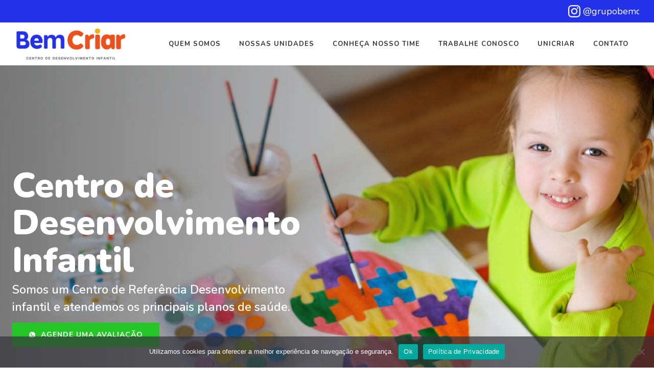

--- FILE ---
content_type: text/html; charset=UTF-8
request_url: https://www.bemcriar.com.br/
body_size: 517866
content:
<!DOCTYPE html>
<html lang="pt-BR">
<head>
    <meta charset="UTF-8">
    <meta name="viewport" content="width=device-width, initial-scale=1">
    <link rel="profile" href="http://gmpg.org/xfn/11">
    <meta name='robots' content='index, follow, max-image-preview:large, max-snippet:-1, max-video-preview:-1' />

<!-- Google Tag Manager for WordPress by gtm4wp.com -->
<script data-cfasync="false" data-pagespeed-no-defer>
	var gtm4wp_datalayer_name = "dataLayer";
	var dataLayer = dataLayer || [];
</script>
<!-- End Google Tag Manager for WordPress by gtm4wp.com -->
	<!-- This site is optimized with the Yoast SEO plugin v26.8 - https://yoast.com/product/yoast-seo-wordpress/ -->
	<title>Bem Criar</title>
	<meta name="description" content="A Terapia ABA é considerada a forma de tratamento com maior número de evidências científicas para o ensino de habilidades para crianças com TEA!" />
	<link rel="canonical" href="https://www.bemcriar.com.br/" />
	<meta property="og:locale" content="pt_BR" />
	<meta property="og:type" content="website" />
	<meta property="og:title" content="Bem Criar" />
	<meta property="og:description" content="A Terapia ABA é considerada a forma de tratamento com maior número de evidências científicas para o ensino de habilidades para crianças com TEA!" />
	<meta property="og:url" content="https://www.bemcriar.com.br/" />
	<meta property="og:site_name" content="Bem criar" />
	<meta property="article:modified_time" content="2026-02-03T14:09:33+00:00" />
	<meta property="og:image" content="https://www.bemcriar.com.br/wp-content/uploads/2025/09/bem-criar-49.png" />
	<meta property="og:image:width" content="700" />
	<meta property="og:image:height" content="550" />
	<meta property="og:image:type" content="image/png" />
	<meta name="twitter:card" content="summary_large_image" />
	<script type="application/ld+json" class="yoast-schema-graph">{"@context":"https://schema.org","@graph":[{"@type":"WebPage","@id":"https://www.bemcriar.com.br/","url":"https://www.bemcriar.com.br/","name":"Bem Criar","isPartOf":{"@id":"https://www.bemcriar.com.br/#website"},"about":{"@id":"https://www.bemcriar.com.br/#organization"},"primaryImageOfPage":{"@id":"https://www.bemcriar.com.br/#primaryimage"},"image":{"@id":"https://www.bemcriar.com.br/#primaryimage"},"thumbnailUrl":"https://www.bemcriar.com.br/wp-content/uploads/2025/09/bem-criar-49.png","datePublished":"2019-09-25T11:46:19+00:00","dateModified":"2026-02-03T14:09:33+00:00","description":"A Terapia ABA é considerada a forma de tratamento com maior número de evidências científicas para o ensino de habilidades para crianças com TEA!","breadcrumb":{"@id":"https://www.bemcriar.com.br/#breadcrumb"},"inLanguage":"pt-BR","potentialAction":[{"@type":"ReadAction","target":["https://www.bemcriar.com.br/"]}]},{"@type":"ImageObject","inLanguage":"pt-BR","@id":"https://www.bemcriar.com.br/#primaryimage","url":"https://www.bemcriar.com.br/wp-content/uploads/2025/09/bem-criar-49.png","contentUrl":"https://www.bemcriar.com.br/wp-content/uploads/2025/09/bem-criar-49.png","width":700,"height":550},{"@type":"BreadcrumbList","@id":"https://www.bemcriar.com.br/#breadcrumb","itemListElement":[{"@type":"ListItem","position":1,"name":"Início"}]},{"@type":"WebSite","@id":"https://www.bemcriar.com.br/#website","url":"https://www.bemcriar.com.br/","name":"Bem criar","description":"","publisher":{"@id":"https://www.bemcriar.com.br/#organization"},"potentialAction":[{"@type":"SearchAction","target":{"@type":"EntryPoint","urlTemplate":"https://www.bemcriar.com.br/?s={search_term_string}"},"query-input":{"@type":"PropertyValueSpecification","valueRequired":true,"valueName":"search_term_string"}}],"inLanguage":"pt-BR"},{"@type":"Organization","@id":"https://www.bemcriar.com.br/#organization","name":"Bem criar","url":"https://www.bemcriar.com.br/","logo":{"@type":"ImageObject","inLanguage":"pt-BR","@id":"https://www.bemcriar.com.br/#/schema/logo/image/","url":"https://www.bemcriar.com.br/wp-content/uploads/2025/05/cropped-bem_criar_hor_laranja.png","contentUrl":"https://www.bemcriar.com.br/wp-content/uploads/2025/05/cropped-bem_criar_hor_laranja.png","width":1003,"height":292,"caption":"Bem criar"},"image":{"@id":"https://www.bemcriar.com.br/#/schema/logo/image/"}}]}</script>
	<!-- / Yoast SEO plugin. -->


<link rel='dns-prefetch' href='//fonts.googleapis.com' />
<link rel="alternate" type="application/rss+xml" title="Feed para Bem criar &raquo;" href="https://www.bemcriar.com.br/feed/" />
<link rel="alternate" type="application/rss+xml" title="Feed de comentários para Bem criar &raquo;" href="https://www.bemcriar.com.br/comments/feed/" />
<link rel="alternate" title="oEmbed (JSON)" type="application/json+oembed" href="https://www.bemcriar.com.br/wp-json/oembed/1.0/embed?url=https%3A%2F%2Fwww.bemcriar.com.br%2F" />
<link rel="alternate" title="oEmbed (XML)" type="text/xml+oembed" href="https://www.bemcriar.com.br/wp-json/oembed/1.0/embed?url=https%3A%2F%2Fwww.bemcriar.com.br%2F&#038;format=xml" />
<style id='wp-img-auto-sizes-contain-inline-css' type='text/css'>
img:is([sizes=auto i],[sizes^="auto," i]){contain-intrinsic-size:3000px 1500px}
/*# sourceURL=wp-img-auto-sizes-contain-inline-css */
</style>
<link rel='stylesheet' id='extend-builder-css-css' href='https://www.bemcriar.com.br/wp-content/plugins/colibri-page-builder-pro/extend-builder/assets/static/css/theme.css?ver=1.0.379-pro' type='text/css' media='all' />
<style id='extend-builder-css-inline-css' type='text/css'>
/* page css */
/* part css : theme-shapes */
.colibri-shape-circles {
background-image:url('https://www.bemcriar.com.br/wp-content/themes/colibri-wp/resources/images/header-shapes/circles.png')
}
.colibri-shape-10degree-stripes {
background-image:url('https://www.bemcriar.com.br/wp-content/themes/colibri-wp/resources/images/header-shapes/10degree-stripes.png')
}
.colibri-shape-rounded-squares-blue {
background-image:url('https://www.bemcriar.com.br/wp-content/themes/colibri-wp/resources/images/header-shapes/rounded-squares-blue.png')
}
.colibri-shape-many-rounded-squares-blue {
background-image:url('https://www.bemcriar.com.br/wp-content/themes/colibri-wp/resources/images/header-shapes/many-rounded-squares-blue.png')
}
.colibri-shape-two-circles {
background-image:url('https://www.bemcriar.com.br/wp-content/themes/colibri-wp/resources/images/header-shapes/two-circles.png')
}
.colibri-shape-circles-2 {
background-image:url('https://www.bemcriar.com.br/wp-content/themes/colibri-wp/resources/images/header-shapes/circles-2.png')
}
.colibri-shape-circles-3 {
background-image:url('https://www.bemcriar.com.br/wp-content/themes/colibri-wp/resources/images/header-shapes/circles-3.png')
}
.colibri-shape-circles-gradient {
background-image:url('https://www.bemcriar.com.br/wp-content/themes/colibri-wp/resources/images/header-shapes/circles-gradient.png')
}
.colibri-shape-circles-white-gradient {
background-image:url('https://www.bemcriar.com.br/wp-content/themes/colibri-wp/resources/images/header-shapes/circles-white-gradient.png')
}
.colibri-shape-waves {
background-image:url('https://www.bemcriar.com.br/wp-content/themes/colibri-wp/resources/images/header-shapes/waves.png')
}
.colibri-shape-waves-inverted {
background-image:url('https://www.bemcriar.com.br/wp-content/themes/colibri-wp/resources/images/header-shapes/waves-inverted.png')
}
.colibri-shape-dots {
background-image:url('https://www.bemcriar.com.br/wp-content/themes/colibri-wp/resources/images/header-shapes/dots.png')
}
.colibri-shape-left-tilted-lines {
background-image:url('https://www.bemcriar.com.br/wp-content/themes/colibri-wp/resources/images/header-shapes/left-tilted-lines.png')
}
.colibri-shape-right-tilted-lines {
background-image:url('https://www.bemcriar.com.br/wp-content/themes/colibri-wp/resources/images/header-shapes/right-tilted-lines.png')
}
.colibri-shape-right-tilted-strips {
background-image:url('https://www.bemcriar.com.br/wp-content/themes/colibri-wp/resources/images/header-shapes/right-tilted-strips.png')
}
/* part css : theme */

.h-y-container > *:not(:last-child), .h-x-container-inner > * {
  margin-bottom: 20px;
}
.h-x-container-inner, .h-column__content > .h-x-container > *:last-child {
  margin-bottom: -20px;
}
.h-x-container-inner > * {
  padding-left: 10px;
  padding-right: 10px;
}
.h-x-container-inner {
  margin-left: -10px;
  margin-right: -10px;
}
[class*=style-], [class*=local-style-], .h-global-transition, .h-global-transition-all, .h-global-transition-all * {
  transition-duration: 0.5s;
}
.wp-block-button .wp-block-button__link:not(.has-background),.wp-block-file .wp-block-file__button {
  background-color: rgb(255, 117, 154);
  background-image: none;
}
.wp-block-button .wp-block-button__link:not(.has-background):hover,.wp-block-button .wp-block-button__link:not(.has-background):focus,.wp-block-button .wp-block-button__link:not(.has-background):active,.wp-block-file .wp-block-file__button:hover,.wp-block-file .wp-block-file__button:focus,.wp-block-file .wp-block-file__button:active {
  background-color: rgb(170, 78, 103);
  background-image: none;
}
.wp-block-button.is-style-outline .wp-block-button__link:not(.has-background) {
  color: rgb(255, 117, 154);
  background-color: transparent;
  background-image: none;
  border-top-width: 2px;
  border-top-color: rgb(255, 117, 154);
  border-top-style: solid;
  border-right-width: 2px;
  border-right-color: rgb(255, 117, 154);
  border-right-style: solid;
  border-bottom-width: 2px;
  border-bottom-color: rgb(255, 117, 154);
  border-bottom-style: solid;
  border-left-width: 2px;
  border-left-color: rgb(255, 117, 154);
  border-left-style: solid;
}
.wp-block-button.is-style-outline .wp-block-button__link:not(.has-background):hover,.wp-block-button.is-style-outline .wp-block-button__link:not(.has-background):focus,.wp-block-button.is-style-outline .wp-block-button__link:not(.has-background):active {
  color: #fff;
  background-color: rgb(255, 117, 154);
  background-image: none;
}
.has-background-color,*[class^="wp-block-"].is-style-solid-color {
  background-color: rgb(255, 117, 154);
  background-image: none;
}
.has-colibri-color-1-background-color {
  background-color: rgb(255, 117, 154);
  background-image: none;
}
.wp-block-button .wp-block-button__link.has-colibri-color-1-background-color {
  background-color: rgb(255, 117, 154);
  background-image: none;
}
.wp-block-button .wp-block-button__link.has-colibri-color-1-background-color:hover,.wp-block-button .wp-block-button__link.has-colibri-color-1-background-color:focus,.wp-block-button .wp-block-button__link.has-colibri-color-1-background-color:active {
  background-color: rgb(170, 78, 103);
  background-image: none;
}
.wp-block-button.is-style-outline .wp-block-button__link.has-colibri-color-1-background-color {
  color: rgb(255, 117, 154);
  background-color: transparent;
  background-image: none;
  border-top-width: 2px;
  border-top-color: rgb(255, 117, 154);
  border-top-style: solid;
  border-right-width: 2px;
  border-right-color: rgb(255, 117, 154);
  border-right-style: solid;
  border-bottom-width: 2px;
  border-bottom-color: rgb(255, 117, 154);
  border-bottom-style: solid;
  border-left-width: 2px;
  border-left-color: rgb(255, 117, 154);
  border-left-style: solid;
}
.wp-block-button.is-style-outline .wp-block-button__link.has-colibri-color-1-background-color:hover,.wp-block-button.is-style-outline .wp-block-button__link.has-colibri-color-1-background-color:focus,.wp-block-button.is-style-outline .wp-block-button__link.has-colibri-color-1-background-color:active {
  color: #fff;
  background-color: rgb(255, 117, 154);
  background-image: none;
}
*[class^="wp-block-"].has-colibri-color-1-background-color,*[class^="wp-block-"] .has-colibri-color-1-background-color,*[class^="wp-block-"].is-style-solid-color.has-colibri-color-1-color,*[class^="wp-block-"].is-style-solid-color blockquote.has-colibri-color-1-color,*[class^="wp-block-"].is-style-solid-color blockquote.has-colibri-color-1-color p {
  background-color: rgb(255, 117, 154);
  background-image: none;
}
.has-colibri-color-1-color {
  color: rgb(255, 117, 154);
}
.has-colibri-color-2-background-color {
  background-color: rgb(154, 216, 211);
  background-image: none;
}
.wp-block-button .wp-block-button__link.has-colibri-color-2-background-color {
  background-color: rgb(154, 216, 211);
  background-image: none;
}
.wp-block-button .wp-block-button__link.has-colibri-color-2-background-color:hover,.wp-block-button .wp-block-button__link.has-colibri-color-2-background-color:focus,.wp-block-button .wp-block-button__link.has-colibri-color-2-background-color:active {
  background-color: rgb(93, 131, 128);
  background-image: none;
}
.wp-block-button.is-style-outline .wp-block-button__link.has-colibri-color-2-background-color {
  color: rgb(154, 216, 211);
  background-color: transparent;
  background-image: none;
  border-top-width: 2px;
  border-top-color: rgb(154, 216, 211);
  border-top-style: solid;
  border-right-width: 2px;
  border-right-color: rgb(154, 216, 211);
  border-right-style: solid;
  border-bottom-width: 2px;
  border-bottom-color: rgb(154, 216, 211);
  border-bottom-style: solid;
  border-left-width: 2px;
  border-left-color: rgb(154, 216, 211);
  border-left-style: solid;
}
.wp-block-button.is-style-outline .wp-block-button__link.has-colibri-color-2-background-color:hover,.wp-block-button.is-style-outline .wp-block-button__link.has-colibri-color-2-background-color:focus,.wp-block-button.is-style-outline .wp-block-button__link.has-colibri-color-2-background-color:active {
  color: #fff;
  background-color: rgb(154, 216, 211);
  background-image: none;
}
*[class^="wp-block-"].has-colibri-color-2-background-color,*[class^="wp-block-"] .has-colibri-color-2-background-color,*[class^="wp-block-"].is-style-solid-color.has-colibri-color-2-color,*[class^="wp-block-"].is-style-solid-color blockquote.has-colibri-color-2-color,*[class^="wp-block-"].is-style-solid-color blockquote.has-colibri-color-2-color p {
  background-color: rgb(154, 216, 211);
  background-image: none;
}
.has-colibri-color-2-color {
  color: rgb(154, 216, 211);
}
.has-colibri-color-3-background-color {
  background-color: rgb(217, 221, 128);
  background-image: none;
}
.wp-block-button .wp-block-button__link.has-colibri-color-3-background-color {
  background-color: rgb(217, 221, 128);
  background-image: none;
}
.wp-block-button .wp-block-button__link.has-colibri-color-3-background-color:hover,.wp-block-button .wp-block-button__link.has-colibri-color-3-background-color:focus,.wp-block-button .wp-block-button__link.has-colibri-color-3-background-color:active {
  background-color: rgb(134, 136, 79);
  background-image: none;
}
.wp-block-button.is-style-outline .wp-block-button__link.has-colibri-color-3-background-color {
  color: rgb(217, 221, 128);
  background-color: transparent;
  background-image: none;
  border-top-width: 2px;
  border-top-color: rgb(217, 221, 128);
  border-top-style: solid;
  border-right-width: 2px;
  border-right-color: rgb(217, 221, 128);
  border-right-style: solid;
  border-bottom-width: 2px;
  border-bottom-color: rgb(217, 221, 128);
  border-bottom-style: solid;
  border-left-width: 2px;
  border-left-color: rgb(217, 221, 128);
  border-left-style: solid;
}
.wp-block-button.is-style-outline .wp-block-button__link.has-colibri-color-3-background-color:hover,.wp-block-button.is-style-outline .wp-block-button__link.has-colibri-color-3-background-color:focus,.wp-block-button.is-style-outline .wp-block-button__link.has-colibri-color-3-background-color:active {
  color: #fff;
  background-color: rgb(217, 221, 128);
  background-image: none;
}
*[class^="wp-block-"].has-colibri-color-3-background-color,*[class^="wp-block-"] .has-colibri-color-3-background-color,*[class^="wp-block-"].is-style-solid-color.has-colibri-color-3-color,*[class^="wp-block-"].is-style-solid-color blockquote.has-colibri-color-3-color,*[class^="wp-block-"].is-style-solid-color blockquote.has-colibri-color-3-color p {
  background-color: rgb(217, 221, 128);
  background-image: none;
}
.has-colibri-color-3-color {
  color: rgb(217, 221, 128);
}
.has-colibri-color-4-background-color {
  background-color: rgb(215, 245, 250);
  background-image: none;
}
.wp-block-button .wp-block-button__link.has-colibri-color-4-background-color {
  background-color: rgb(215, 245, 250);
  background-image: none;
}
.wp-block-button .wp-block-button__link.has-colibri-color-4-background-color:hover,.wp-block-button .wp-block-button__link.has-colibri-color-4-background-color:focus,.wp-block-button .wp-block-button__link.has-colibri-color-4-background-color:active {
  background-color: rgb(48, 221, 250);
  background-image: none;
}
.wp-block-button.is-style-outline .wp-block-button__link.has-colibri-color-4-background-color {
  color: rgb(215, 245, 250);
  background-color: transparent;
  background-image: none;
  border-top-width: 2px;
  border-top-color: rgb(215, 245, 250);
  border-top-style: solid;
  border-right-width: 2px;
  border-right-color: rgb(215, 245, 250);
  border-right-style: solid;
  border-bottom-width: 2px;
  border-bottom-color: rgb(215, 245, 250);
  border-bottom-style: solid;
  border-left-width: 2px;
  border-left-color: rgb(215, 245, 250);
  border-left-style: solid;
}
.wp-block-button.is-style-outline .wp-block-button__link.has-colibri-color-4-background-color:hover,.wp-block-button.is-style-outline .wp-block-button__link.has-colibri-color-4-background-color:focus,.wp-block-button.is-style-outline .wp-block-button__link.has-colibri-color-4-background-color:active {
  color: #fff;
  background-color: rgb(215, 245, 250);
  background-image: none;
}
*[class^="wp-block-"].has-colibri-color-4-background-color,*[class^="wp-block-"] .has-colibri-color-4-background-color,*[class^="wp-block-"].is-style-solid-color.has-colibri-color-4-color,*[class^="wp-block-"].is-style-solid-color blockquote.has-colibri-color-4-color,*[class^="wp-block-"].is-style-solid-color blockquote.has-colibri-color-4-color p {
  background-color: rgb(215, 245, 250);
  background-image: none;
}
.has-colibri-color-4-color {
  color: rgb(215, 245, 250);
}
.has-colibri-color-5-background-color {
  background-color: #FFFFFF;
  background-image: none;
}
.wp-block-button .wp-block-button__link.has-colibri-color-5-background-color {
  background-color: #FFFFFF;
  background-image: none;
}
.wp-block-button .wp-block-button__link.has-colibri-color-5-background-color:hover,.wp-block-button .wp-block-button__link.has-colibri-color-5-background-color:focus,.wp-block-button .wp-block-button__link.has-colibri-color-5-background-color:active {
  background-color: rgb(102, 102, 102);
  background-image: none;
}
.wp-block-button.is-style-outline .wp-block-button__link.has-colibri-color-5-background-color {
  color: #FFFFFF;
  background-color: transparent;
  background-image: none;
  border-top-width: 2px;
  border-top-color: #FFFFFF;
  border-top-style: solid;
  border-right-width: 2px;
  border-right-color: #FFFFFF;
  border-right-style: solid;
  border-bottom-width: 2px;
  border-bottom-color: #FFFFFF;
  border-bottom-style: solid;
  border-left-width: 2px;
  border-left-color: #FFFFFF;
  border-left-style: solid;
}
.wp-block-button.is-style-outline .wp-block-button__link.has-colibri-color-5-background-color:hover,.wp-block-button.is-style-outline .wp-block-button__link.has-colibri-color-5-background-color:focus,.wp-block-button.is-style-outline .wp-block-button__link.has-colibri-color-5-background-color:active {
  color: #fff;
  background-color: #FFFFFF;
  background-image: none;
}
*[class^="wp-block-"].has-colibri-color-5-background-color,*[class^="wp-block-"] .has-colibri-color-5-background-color,*[class^="wp-block-"].is-style-solid-color.has-colibri-color-5-color,*[class^="wp-block-"].is-style-solid-color blockquote.has-colibri-color-5-color,*[class^="wp-block-"].is-style-solid-color blockquote.has-colibri-color-5-color p {
  background-color: #FFFFFF;
  background-image: none;
}
.has-colibri-color-5-color {
  color: #FFFFFF;
}
.has-colibri-color-6-background-color {
  background-color: rgb(50, 53, 93);
  background-image: none;
}
.wp-block-button .wp-block-button__link.has-colibri-color-6-background-color {
  background-color: rgb(50, 53, 93);
  background-image: none;
}
.wp-block-button .wp-block-button__link.has-colibri-color-6-background-color:hover,.wp-block-button .wp-block-button__link.has-colibri-color-6-background-color:focus,.wp-block-button .wp-block-button__link.has-colibri-color-6-background-color:active {
  background-color: rgb(19, 24, 93);
  background-image: none;
}
.wp-block-button.is-style-outline .wp-block-button__link.has-colibri-color-6-background-color {
  color: rgb(50, 53, 93);
  background-color: transparent;
  background-image: none;
  border-top-width: 2px;
  border-top-color: rgb(50, 53, 93);
  border-top-style: solid;
  border-right-width: 2px;
  border-right-color: rgb(50, 53, 93);
  border-right-style: solid;
  border-bottom-width: 2px;
  border-bottom-color: rgb(50, 53, 93);
  border-bottom-style: solid;
  border-left-width: 2px;
  border-left-color: rgb(50, 53, 93);
  border-left-style: solid;
}
.wp-block-button.is-style-outline .wp-block-button__link.has-colibri-color-6-background-color:hover,.wp-block-button.is-style-outline .wp-block-button__link.has-colibri-color-6-background-color:focus,.wp-block-button.is-style-outline .wp-block-button__link.has-colibri-color-6-background-color:active {
  color: #fff;
  background-color: rgb(50, 53, 93);
  background-image: none;
}
*[class^="wp-block-"].has-colibri-color-6-background-color,*[class^="wp-block-"] .has-colibri-color-6-background-color,*[class^="wp-block-"].is-style-solid-color.has-colibri-color-6-color,*[class^="wp-block-"].is-style-solid-color blockquote.has-colibri-color-6-color,*[class^="wp-block-"].is-style-solid-color blockquote.has-colibri-color-6-color p {
  background-color: rgb(50, 53, 93);
  background-image: none;
}
.has-colibri-color-6-color {
  color: rgb(50, 53, 93);
}
#colibri .woocommerce-store-notice,#colibri.woocommerce .content .h-section input[type=submit],#colibri.woocommerce-page  .content .h-section  input[type=button],#colibri.woocommerce .content .h-section  input[type=button],#colibri.woocommerce-page  .content .h-section .button,#colibri.woocommerce .content .h-section .button,#colibri.woocommerce-page  .content .h-section  a.button,#colibri.woocommerce .content .h-section  a.button,#colibri.woocommerce-page  .content .h-section button.button,#colibri.woocommerce .content .h-section button.button,#colibri.woocommerce-page  .content .h-section input.button,#colibri.woocommerce .content .h-section input.button,#colibri.woocommerce-page  .content .h-section input#submit,#colibri.woocommerce .content .h-section input#submit,#colibri.woocommerce-page  .content .h-section a.added_to_cart,#colibri.woocommerce .content .h-section a.added_to_cart,#colibri.woocommerce-page  .content .h-section .ui-slider-range,#colibri.woocommerce .content .h-section .ui-slider-range,#colibri.woocommerce-page  .content .h-section .ui-slider-handle,#colibri.woocommerce .content .h-section .ui-slider-handle,#colibri.woocommerce-page  .content .h-section .wc-block-cart__submit-button,#colibri.woocommerce .content .h-section .wc-block-cart__submit-button,#colibri.woocommerce-page  .content .h-section .wc-block-components-checkout-place-order-button,#colibri.woocommerce .content .h-section .wc-block-components-checkout-place-order-button {
  background-color: rgb(255, 117, 154);
  background-image: none;
  border-top-width: 0px;
  border-top-color: rgb(255, 117, 154);
  border-top-style: solid;
  border-right-width: 0px;
  border-right-color: rgb(255, 117, 154);
  border-right-style: solid;
  border-bottom-width: 0px;
  border-bottom-color: rgb(255, 117, 154);
  border-bottom-style: solid;
  border-left-width: 0px;
  border-left-color: rgb(255, 117, 154);
  border-left-style: solid;
}
#colibri .woocommerce-store-notice:hover,#colibri .woocommerce-store-notice:focus,#colibri .woocommerce-store-notice:active,#colibri.woocommerce .content .h-section input[type=submit]:hover,#colibri.woocommerce .content .h-section input[type=submit]:focus,#colibri.woocommerce .content .h-section input[type=submit]:active,#colibri.woocommerce-page  .content .h-section  input[type=button]:hover,#colibri.woocommerce-page  .content .h-section  input[type=button]:focus,#colibri.woocommerce-page  .content .h-section  input[type=button]:active,#colibri.woocommerce .content .h-section  input[type=button]:hover,#colibri.woocommerce .content .h-section  input[type=button]:focus,#colibri.woocommerce .content .h-section  input[type=button]:active,#colibri.woocommerce-page  .content .h-section .button:hover,#colibri.woocommerce-page  .content .h-section .button:focus,#colibri.woocommerce-page  .content .h-section .button:active,#colibri.woocommerce .content .h-section .button:hover,#colibri.woocommerce .content .h-section .button:focus,#colibri.woocommerce .content .h-section .button:active,#colibri.woocommerce-page  .content .h-section  a.button:hover,#colibri.woocommerce-page  .content .h-section  a.button:focus,#colibri.woocommerce-page  .content .h-section  a.button:active,#colibri.woocommerce .content .h-section  a.button:hover,#colibri.woocommerce .content .h-section  a.button:focus,#colibri.woocommerce .content .h-section  a.button:active,#colibri.woocommerce-page  .content .h-section button.button:hover,#colibri.woocommerce-page  .content .h-section button.button:focus,#colibri.woocommerce-page  .content .h-section button.button:active,#colibri.woocommerce .content .h-section button.button:hover,#colibri.woocommerce .content .h-section button.button:focus,#colibri.woocommerce .content .h-section button.button:active,#colibri.woocommerce-page  .content .h-section input.button:hover,#colibri.woocommerce-page  .content .h-section input.button:focus,#colibri.woocommerce-page  .content .h-section input.button:active,#colibri.woocommerce .content .h-section input.button:hover,#colibri.woocommerce .content .h-section input.button:focus,#colibri.woocommerce .content .h-section input.button:active,#colibri.woocommerce-page  .content .h-section input#submit:hover,#colibri.woocommerce-page  .content .h-section input#submit:focus,#colibri.woocommerce-page  .content .h-section input#submit:active,#colibri.woocommerce .content .h-section input#submit:hover,#colibri.woocommerce .content .h-section input#submit:focus,#colibri.woocommerce .content .h-section input#submit:active,#colibri.woocommerce-page  .content .h-section a.added_to_cart:hover,#colibri.woocommerce-page  .content .h-section a.added_to_cart:focus,#colibri.woocommerce-page  .content .h-section a.added_to_cart:active,#colibri.woocommerce .content .h-section a.added_to_cart:hover,#colibri.woocommerce .content .h-section a.added_to_cart:focus,#colibri.woocommerce .content .h-section a.added_to_cart:active,#colibri.woocommerce-page  .content .h-section .ui-slider-range:hover,#colibri.woocommerce-page  .content .h-section .ui-slider-range:focus,#colibri.woocommerce-page  .content .h-section .ui-slider-range:active,#colibri.woocommerce .content .h-section .ui-slider-range:hover,#colibri.woocommerce .content .h-section .ui-slider-range:focus,#colibri.woocommerce .content .h-section .ui-slider-range:active,#colibri.woocommerce-page  .content .h-section .ui-slider-handle:hover,#colibri.woocommerce-page  .content .h-section .ui-slider-handle:focus,#colibri.woocommerce-page  .content .h-section .ui-slider-handle:active,#colibri.woocommerce .content .h-section .ui-slider-handle:hover,#colibri.woocommerce .content .h-section .ui-slider-handle:focus,#colibri.woocommerce .content .h-section .ui-slider-handle:active,#colibri.woocommerce-page  .content .h-section .wc-block-cart__submit-button:hover,#colibri.woocommerce-page  .content .h-section .wc-block-cart__submit-button:focus,#colibri.woocommerce-page  .content .h-section .wc-block-cart__submit-button:active,#colibri.woocommerce .content .h-section .wc-block-cart__submit-button:hover,#colibri.woocommerce .content .h-section .wc-block-cart__submit-button:focus,#colibri.woocommerce .content .h-section .wc-block-cart__submit-button:active,#colibri.woocommerce-page  .content .h-section .wc-block-components-checkout-place-order-button:hover,#colibri.woocommerce-page  .content .h-section .wc-block-components-checkout-place-order-button:focus,#colibri.woocommerce-page  .content .h-section .wc-block-components-checkout-place-order-button:active,#colibri.woocommerce .content .h-section .wc-block-components-checkout-place-order-button:hover,#colibri.woocommerce .content .h-section .wc-block-components-checkout-place-order-button:focus,#colibri.woocommerce .content .h-section .wc-block-components-checkout-place-order-button:active {
  background-color: rgb(170, 78, 103);
  background-image: none;
  border-top-width: 0px;
  border-top-color: rgb(170, 78, 103);
  border-top-style: solid;
  border-right-width: 0px;
  border-right-color: rgb(170, 78, 103);
  border-right-style: solid;
  border-bottom-width: 0px;
  border-bottom-color: rgb(170, 78, 103);
  border-bottom-style: solid;
  border-left-width: 0px;
  border-left-color: rgb(170, 78, 103);
  border-left-style: solid;
}
#colibri.woocommerce-page  .content .h-section .star-rating::before,#colibri.woocommerce .content .h-section .star-rating::before,#colibri.woocommerce-page  .content .h-section .star-rating span::before,#colibri.woocommerce .content .h-section .star-rating span::before {
  color: rgb(255, 117, 154);
}
#colibri.woocommerce-page  .content .h-section .price,#colibri.woocommerce .content .h-section .price {
  color: rgb(255, 117, 154);
}
#colibri.woocommerce-page  .content .h-section .price del,#colibri.woocommerce .content .h-section .price del {
  color: rgb(255, 117, 154);
}
#colibri.woocommerce-page  .content .h-section .onsale,#colibri.woocommerce .content .h-section .onsale {
  background-color: rgb(255, 117, 154);
  background-image: none;
}
#colibri.woocommerce-page  .content .h-section .onsale:hover,#colibri.woocommerce-page  .content .h-section .onsale:focus,#colibri.woocommerce-page  .content .h-section .onsale:active,#colibri.woocommerce .content .h-section .onsale:hover,#colibri.woocommerce .content .h-section .onsale:focus,#colibri.woocommerce .content .h-section .onsale:active {
  background-color: rgb(170, 78, 103);
  background-image: none;
}
#colibri.woocommerce ul.products li.product h2:hover {
  color: rgb(255, 117, 154);
}
#colibri.woocommerce-page  .content .h-section .woocommerce-pagination .page-numbers.current,#colibri.woocommerce .content .h-section .woocommerce-pagination .page-numbers.current,#colibri.woocommerce-page  .content .h-section .woocommerce-pagination a.page-numbers:hover,#colibri.woocommerce .content .h-section .woocommerce-pagination a.page-numbers:hover {
  background-color: rgb(255, 117, 154);
  background-image: none;
}
#colibri.woocommerce-page  .content .h-section .comment-form-rating .stars a,#colibri.woocommerce .content .h-section .comment-form-rating .stars a {
  color: rgb(255, 117, 154);
}
.h-section-global-spacing {
  padding-top: 90px;
  padding-bottom: 90px;
}
#colibri .colibri-language-switcher {
  background-color: white;
  background-image: none;
  top: 80px;
  border-top-width: 0px;
  border-top-style: none;
  border-top-left-radius: 4px;
  border-top-right-radius: 0px;
  border-right-width: 0px;
  border-right-style: none;
  border-bottom-width: 0px;
  border-bottom-style: none;
  border-bottom-left-radius: 4px;
  border-bottom-right-radius: 0px;
  border-left-width: 0px;
  border-left-style: none;
}
#colibri .colibri-language-switcher .lang-item {
  padding-top: 14px;
  padding-right: 18px;
  padding-bottom: 14px;
  padding-left: 18px;
}
body {
  font-family: Open Sans;
  font-weight: 400;
  font-size: 16px;
  line-height: 1.6;
  color: rgb(81, 82, 93);
}
body a {
  font-family: Open Sans;
  font-weight: 400;
  text-decoration: none;
  font-size: 1em;
  line-height: 1.5;
  color: rgb(255, 117, 154);
}
body p {
  margin-bottom: 16px;
  font-family: Open Sans;
  font-weight: 400;
  font-size: 16px;
  line-height: 1.6;
  color: rgb(81, 82, 93);
}
body .h-lead p {
  margin-bottom: 16px;
  font-family: Open Sans;
  font-weight: 300;
  font-size: 1.25em;
  line-height: 1.5;
  color: rgb(50, 53, 93);
}
body blockquote p {
  margin-bottom: 16px;
  font-family: Open Sans;
  font-weight: 400;
  font-size: 16px;
  line-height: 1.6;
  color: rgb(81, 82, 93);
}
body h1 {
  margin-bottom: 16px;
  font-family: Baloo;
  font-weight: 400;
  font-size: 3.375em;
  line-height: 1.26;
  color: rgb(19, 24, 93);
}
body h2 {
  margin-bottom: 16px;
  font-family: Baloo;
  font-weight: 400;
  font-size: 2.625em;
  line-height: 1.143;
  color: rgb(19, 24, 93);
}
body h3 {
  margin-bottom: 16px;
  font-family: Baloo;
  font-weight: 400;
  font-size: 2.25em;
  line-height: 1.25;
  color: rgb(19, 24, 93);
}
body h4 {
  margin-bottom: 16px;
  font-family: Baloo;
  font-weight: 400;
  font-size: 1.25em;
  line-height: 1.6;
  color: rgb(19, 24, 93);
}
body h5 {
  margin-bottom: 16px;
  font-family: Open Sans;
  font-weight: 600;
  font-size: 1.125em;
  line-height: 1.55;
  color: rgb(154, 216, 211);
}
body h6 {
  margin-bottom: 16px;
  font-family: Open Sans;
  font-weight: 600;
  font-size: 1em;
  line-height: 1.6;
  color: rgb(19, 24, 93);
}


@media (min-width: 768px) and (max-width: 1023px){
.h-section-global-spacing {
  padding-top: 60px;
  padding-bottom: 60px;
}

}

@media (max-width: 767px){
.h-section-global-spacing {
  padding-top: 30px;
  padding-bottom: 30px;
}

}
/* part css : page */
#colibri .style-207 p,#colibri .style-207  h1,#colibri .style-207  h2,#colibri .style-207  h3,#colibri .style-207  h4,#colibri .style-207  h5,#colibri .style-207  h6 {
  font-size: 1.5em;
  color: rgb(234, 81, 28);
}
#colibri .style-207 .text-wrapper-fancy svg path {
  stroke: #000000;
  stroke-linejoin: initial;
  stroke-linecap: initial;
  stroke-width: 8px;
}
#colibri .style-267 {
  height: auto;
  min-height: unset;
  padding-top: 65px;
  padding-bottom: 135px;
  background-color: rgba(0,0,0,0);
  background-image: none;
}
#colibri .style-269 {
  text-align: center;
  height: auto;
  min-height: unset;
}
.style-915 > .h-row-container > .h-row > [class*='h-col-'] {
  width: 25% ;
}
#colibri .style-915 {
  min-height: 0px;
  padding-right: 15px;
  padding-left: 15px;
}
.style-916 > * > .h-y-container > *:not(:last-child) {
  margin-bottom: 10px;
}
#colibri .style-916 {
  text-align: center;
  height: auto;
  min-height: unset;
  box-shadow: none;
  border-top-width: 0px;
  border-top-style: none;
  border-top-left-radius: 5px;
  border-top-right-radius: 5px;
  border-right-width: 0px;
  border-right-style: none;
  border-bottom-width: 0px;
  border-bottom-style: none;
  border-bottom-left-radius: 5px;
  border-bottom-right-radius: 5px;
  border-left-width: 0px;
  border-left-style: none;
  background-color: rgba(0,0,0,0);
  background-image: none;
}
#colibri .style-923-icon {
  fill: rgb(35, 49, 232);
  width: 24px ;
  height: 24px;
}
#colibri .style-926-image {
  opacity: 1;
  box-shadow: none;
}
#colibri .style-926-overlay {
  background-color: unset;
  background-image: none;
}
#colibri .style-926-caption {
  margin-top: 10px;
}
#colibri .style-926-frameImage {
  z-index: -1;
  transform: translateX(10%) translateY(10%);
  transform-origin: center center 0px;
  background-color: rgb(0,0,0);
  height: 100%;
  width: 100% ;
  border-top-width: 10px;
  border-top-color: rgb(0,0,0);
  border-top-style: none;
  border-right-width: 10px;
  border-right-color: rgb(0,0,0);
  border-right-style: none;
  border-bottom-width: 10px;
  border-bottom-color: rgb(0,0,0);
  border-bottom-style: none;
  border-left-width: 10px;
  border-left-color: rgb(0,0,0);
  border-left-style: none;
}
#colibri .style-927 {
  height: auto;
  min-height: unset;
  background-color: #FFFFFF;
  background-image: none;
  padding-top: 30px;
  padding-bottom: 63px;
}
.style-929 > .h-y-container > *:not(:last-child) {
  margin-bottom: 2px;
}
#colibri .style-929 {
  text-align: center;
  height: auto;
  min-height: unset;
}
#colibri .style-930-icon {
  fill: rgb(35, 49, 232);
  width: 60px ;
  height: 60px;
  border-top-width: 1px;
  border-top-color: rgb(125, 79, 79);
  border-top-style: none;
  border-right-width: 1px;
  border-right-color: rgb(125, 79, 79);
  border-right-style: none;
  border-bottom-width: 1px;
  border-bottom-color: rgb(125, 79, 79);
  border-bottom-style: none;
  border-left-width: 1px;
  border-left-color: rgb(125, 79, 79);
  border-left-style: none;
}
#colibri .style-930-icon:hover {
  background-color: rgba(45, 45, 134, 0);
  background-image: none;
}
#colibri .style-931 p,#colibri .style-931  h1,#colibri .style-931  h2,#colibri .style-931  h3,#colibri .style-931  h4,#colibri .style-931  h5,#colibri .style-931  h6 {
  font-family: Nunito;
  font-weight: 700;
  font-size: 1.1em;
  color: rgb(35, 49, 232);
}
#colibri .style-931 .text-wrapper-fancy svg path {
  stroke: #000000;
  stroke-linejoin: initial;
  stroke-linecap: initial;
  stroke-width: 8px;
}
#colibri .style-932-line {
  width: 50% ;
  border-top-width: 0px;
  border-top-style: solid;
  border-right-width: 0px;
  border-right-style: solid;
  border-bottom-width: 2px;
  border-bottom-color: rgb(35, 49, 232);
  border-bottom-style: solid;
  border-left-width: 0px;
  border-left-style: solid;
}
#colibri .style-932-icon {
  fill: rgb(255, 117, 154);
  width: 50px ;
  height: 50px;
  margin-right: 10px;
  margin-left: 10px;
}
#colibri .style-932 {
  padding-top: 7px;
  padding-bottom: 7px;
}
#colibri .style-933 {
  font-family: Nunito;
  font-weight: 600;
  font-size: 16px;
  color: rgb(35, 49, 232);
}
#colibri .style-933 p {
  font-family: Nunito;
  font-weight: 600;
  font-size: 16px;
  color: rgb(35, 49, 232);
}
#colibri .style-933 ol {
  list-style-type: decimal;
}
#colibri .style-933 ul {
  list-style-type: disc;
}
#colibri .style-942 {
  text-align: center;
  height: auto;
  min-height: unset;
}
#colibri .style-945 p,#colibri .style-945  h1,#colibri .style-945  h2,#colibri .style-945  h3,#colibri .style-945  h4,#colibri .style-945  h5,#colibri .style-945  h6 {
  font-family: Nunito;
  font-weight: 900;
  text-transform: uppercase;
  font-size: 2.4em;
  color: rgb(51, 51, 51);
}
#colibri .style-945 .text-wrapper-fancy svg path {
  stroke: #000000;
  stroke-linejoin: initial;
  stroke-linecap: initial;
  stroke-width: 8px;
}
#colibri .style-1013 {
  font-family: Nunito;
  font-weight: 400;
  font-size: 17px;
  color: rgb(51, 51, 51);
  text-align: center;
}
#colibri .style-1013 p {
  font-family: Nunito;
  font-weight: 400;
  font-size: 17px;
  color: rgb(51, 51, 51);
}
#colibri .style-1013 ol {
  list-style-type: decimal;
}
#colibri .style-1013 ul {
  list-style-type: disc;
}
#colibri .style-1174 {
  height: auto;
  min-height: unset;
  background-color: #FFFFFF;
  background-position: 14.257589887058336% 100%;
  background-size: cover;
  background-image: url("https://www.bemcriar.com.br/wp-content/uploads/2024/09/bem-criar-40.png");
  background-attachment: scroll;
  background-repeat: no-repeat;
  padding-top: 101px;
  padding-bottom: 101px;
}
.style-1176 > .h-y-container > *:not(:last-child) {
  margin-bottom: 0px;
}
#colibri .style-1176 {
  text-align: center;
  height: auto;
  min-height: unset;
}
#colibri .style-1177 p,#colibri .style-1177  h1,#colibri .style-1177  h2,#colibri .style-1177  h3,#colibri .style-1177  h4,#colibri .style-1177  h5,#colibri .style-1177  h6 {
  font-family: Nunito;
  font-weight: 700;
  font-style: italic;
  font-size: 2.6em;
  color: rgb(35, 49, 232);
}
#colibri .style-1177 .text-wrapper-fancy svg path {
  stroke: #000000;
  stroke-linejoin: initial;
  stroke-linecap: initial;
  stroke-width: 8px;
}
#colibri .style-1179 {
  text-align: center;
  height: auto;
  min-height: unset;
}
#colibri .style-1180 {
  text-align: center;
  height: auto;
  min-height: unset;
}
#colibri .style-1181-image {
  opacity: 1;
}
#colibri .style-1181-caption {
  margin-top: 10px;
}
#colibri .style-1181-frameImage {
  z-index: -1;
  transform: translateX(10%) translateY(10%);
  transform-origin: center center 0px;
  background-color: rgb(0,0,0);
  height: 100%;
  width: 100% ;
  border-top-width: 10px;
  border-top-color: rgb(0,0,0);
  border-top-style: none;
  border-right-width: 10px;
  border-right-color: rgb(0,0,0);
  border-right-style: none;
  border-bottom-width: 10px;
  border-bottom-color: rgb(0,0,0);
  border-bottom-style: none;
  border-left-width: 10px;
  border-left-color: rgb(0,0,0);
  border-left-style: none;
}
#colibri .style-1183 {
  height: 10px;
}
#colibri .style-1184 p,#colibri .style-1184  h1,#colibri .style-1184  h2,#colibri .style-1184  h3,#colibri .style-1184  h4,#colibri .style-1184  h5,#colibri .style-1184  h6 {
  font-family: Nunito;
  font-weight: 600;
  font-style: italic;
  font-size: 1.2em;
  color: rgb(35, 49, 232);
}
#colibri .style-1184 .text-wrapper-fancy svg path {
  stroke: #000000;
  stroke-linejoin: initial;
  stroke-linecap: initial;
  stroke-width: 8px;
}
#colibri .style-1205 {
  height: auto;
  min-height: unset;
  background-color: #FFFFFF;
  background-image: none;
  padding-bottom: 109px;
}
.style-1207 > .h-y-container > *:not(:last-child) {
  margin-bottom: 0px;
}
#colibri .style-1207 {
  text-align: center;
  height: auto;
  min-height: unset;
}
#colibri .style-1208-image {
  opacity: 1;
  box-shadow: 0px 20px 25px 2px rgba(0, 0, 0, 0.1) ;
}
#colibri .style-1208-caption {
  margin-top: 10px;
}
#colibri .style-1208-frameImage {
  z-index: -1;
  transform: translateX(10%) translateY(10%);
  transform-origin: center center 0px;
  background-color: rgb(0,0,0);
  height: 100%;
  width: 100% ;
  border-top-width: 10px;
  border-top-color: rgb(0,0,0);
  border-top-style: none;
  border-right-width: 10px;
  border-right-color: rgb(0,0,0);
  border-right-style: none;
  border-bottom-width: 10px;
  border-bottom-color: rgb(0,0,0);
  border-bottom-style: none;
  border-left-width: 10px;
  border-left-color: rgb(0,0,0);
  border-left-style: none;
}
.style-1210 > .h-y-container > *:not(:last-child) {
  margin-bottom: 2px;
}
#colibri .style-1210 {
  text-align: center;
  height: auto;
  min-height: unset;
  background-color: #FFFFFF;
  background-image: none;
  margin-top: -100px;
  margin-left: -60px;
  z-index: 1;
  border-top-width: 1px;
  border-top-color: rgb(204, 204, 204);
  border-top-style: solid;
  border-right-width: 1px;
  border-right-color: rgb(204, 204, 204);
  border-right-style: solid;
  border-bottom-width: 1px;
  border-bottom-color: rgb(204, 204, 204);
  border-bottom-style: solid;
  border-left-width: 1px;
  border-left-color: rgb(204, 204, 204);
  border-left-style: solid;
  transform: translateX(6%) translateY(33%);
  transform-origin: center center 0px;
}
#colibri .style-1218 {
  text-align: center;
  height: auto;
  min-height: unset;
}
#colibri .style-1221 p,#colibri .style-1221  h1,#colibri .style-1221  h2,#colibri .style-1221  h3,#colibri .style-1221  h4,#colibri .style-1221  h5,#colibri .style-1221  h6 {
  font-family: Nunito;
  font-weight: 800;
  text-transform: capitalize;
  font-size: 1.1em;
  color: rgb(51, 51, 51);
}
#colibri .style-1221 .text-wrapper-fancy svg path {
  stroke: #000000;
  stroke-linejoin: initial;
  stroke-linecap: initial;
  stroke-width: 8px;
}
#colibri .style-1223 {
  text-align: center;
  height: auto;
  min-height: unset;
}
#colibri .style-1224 {
  height: 15px;
}
.style-1226 > .h-y-container > *:not(:last-child) {
  margin-bottom: 7px;
}
#colibri .style-1226 {
  text-align: center;
  height: auto;
  min-height: unset;
}
#colibri .style-1233 {
  height: auto;
  min-height: unset;
  background-color: #FFFFFF;
  background-image: none;
  padding-top: 68px;
  padding-bottom: 68px;
}
#colibri .style-1235 {
  text-align: left;
  height: auto;
  min-height: unset;
}
#colibri .style-1240 {
  text-align: center;
  height: auto;
  min-height: unset;
}
.style-1241 > .h-row-container > .h-row > [class*='h-col-'] {
  width: 100% ;
}
#colibri .style-1241 {
  min-height: 0px;
}
.style-1242 > * > .h-y-container > *:not(:last-child) {
  margin-bottom: 10px;
}
#colibri .style-1242 {
  text-align: center;
  height: auto;
  min-height: unset;
  box-shadow: 0px 10px 40px 0px rgba(1, 51, 74, 0.15) ;
  border-top-width: 0px;
  border-top-style: none;
  border-top-left-radius: 0px;
  border-top-right-radius: 0px;
  border-right-width: 0px;
  border-right-style: none;
  border-bottom-width: 0px;
  border-bottom-style: none;
  border-bottom-left-radius: 0px;
  border-bottom-right-radius: 0px;
  border-left-width: 0px;
  border-left-style: none;
  background-color: #FFFFFF;
  background-image: none;
}
.style-1244 > .h-y-container > *:not(:last-child) {
  margin-bottom: 0px;
}
#colibri .style-1244 {
  text-align: left;
  height: auto;
  min-height: unset;
  padding-left: 15px;
}
#colibri .style-1245-icon {
  fill: rgb(35, 49, 232);
  width: 50px ;
  height: 50px;
  border-top-width: 1px;
  border-top-color: rgb(125, 79, 79);
  border-top-style: none;
  border-right-width: 1px;
  border-right-color: rgb(125, 79, 79);
  border-right-style: none;
  border-bottom-width: 1px;
  border-bottom-color: rgb(125, 79, 79);
  border-bottom-style: none;
  border-left-width: 1px;
  border-left-color: rgb(125, 79, 79);
  border-left-style: none;
}
#colibri .style-1245-icon:hover {
  background-color: rgba(45, 45, 134, 0);
  background-image: none;
}
#colibri .style-1253  .swiper-pagination .swiper-pagination-bullet {
  width: 10px;
  height: 10px;
  background-color: rgb(35, 49, 232);
  background-image: none;
}
#colibri .style-1253  .swiper-pagination .swiper-pagination-bullet.swiper-pagination-bullet-active {
  width: 10px;
  height: 10px;
  background-color: rgb(35, 49, 232);
  background-image: none;
}
#colibri .style-1254 {
  font-family: Nunito;
  font-weight: 400;
  font-style: italic;
  font-size: 17px;
  color: rgb(51, 51, 51);
}
#colibri .style-1254 p {
  font-family: Nunito;
  font-weight: 400;
  font-style: italic;
  font-size: 17px;
  color: rgb(51, 51, 51);
}
#colibri .style-1254 ol {
  list-style-type: decimal;
}
#colibri .style-1254 ul {
  list-style-type: disc;
}
#colibri .style-1276 {
  height: auto;
  min-height: unset;
  background-position: center center;
  background-size: cover;
  background-image: linear-gradient(0deg,  #FFFFFF 0%, rgb(245, 245, 245) 100%);
  background-attachment: scroll;
  background-repeat: no-repeat;
}
#colibri .style-1278 {
  text-align: center;
  height: auto;
  min-height: unset;
}
#colibri .style-1280 {
  text-align: center;
  min-height: 400px;
  padding-bottom: 15px;
  background-position: center center;
  background-size: cover;
  background-image: url("https://www.bemcriar.com.br/wp-content/uploads/2025/09/2024-01-24.webp");
  background-attachment: scroll;
  background-repeat: no-repeat;
}
.style-1281 > .h-y-container > *:not(:last-child) {
  margin-bottom: 10px;
}
#colibri .style-1281 {
  text-align: left;
  height: auto;
  min-height: unset;
}
#colibri .style-1284 {
  text-align: center;
  height: auto;
  min-height: unset;
}
#colibri .style-1285 {
  text-align: center;
  min-height: 400px;
  padding-top: 15px;
  background-position: center center;
  background-size: cover;
  background-image: url("https://www.bemcriar.com.br/wp-content/uploads/2025/09/2023-04-24.webp");
  background-attachment: scroll;
  background-repeat: no-repeat;
}
#colibri .style-1286 {
  text-align: center;
  height: auto;
  min-height: unset;
}
#colibri .style-1287 {
  text-align: center;
  min-height: 400px;
  padding-bottom: 15px;
  background-position: center center;
  background-size: cover;
  background-image: url("https://www.bemcriar.com.br/wp-content/uploads/2025/09/2025-08-25.webp");
  background-attachment: scroll;
  background-repeat: no-repeat;
}
#colibri .style-1294-icon {
  fill: rgb(35, 49, 232);
  width: 16px ;
  height: 16px;
  padding-left: 0px;
}
#colibri .style-1294 .list-item-text-wrapper {
  horizontal-align: start;
  padding-bottom: 0px;
}
#colibri .style-1294 .list-text {
  margin-left: 5px;
  color: rgb(51, 51, 51);
  font-family: Nunito;
  font-weight: 400;
  font-size: 15px;
}
#colibri .style-1294 .list-divider {
  color: rgb(0,0,0);
  width: 100% ;
  height: 0%;
  border-top-width: 0px;
  border-top-style: solid;
  border-right-width: 0px;
  border-right-style: solid;
  border-bottom-width: 1px;
  border-bottom-color: rgb(0,0,0);
  border-bottom-style: solid;
  border-left-width: 0px;
  border-left-style: solid;
  margin-left: 0px;
}
#colibri .style-1294 .list-container-divider {
  width: 100% ;
  padding-top: 3px;
  padding-right: 0px;
  padding-bottom: 3px;
  padding-left: 0px;
  height: 1px;
}
#colibri .style-1295 {
  height: auto;
  min-height: unset;
  background-color: #FFFFFF;
  background-image: none;
  padding-top: 24px;
  padding-bottom: 24px;
}
#colibri .style-1298 {
  text-align: center;
  box-shadow: none;
  background-color: #FFFFFF;
  background-image: none;
}
#colibri .style-1298 .h-content-swap__normal {
  animation-duration: 700ms;
  width: 100% ;
  background-color: rgba(3, 169, 244, 0);
  background-image: none;
  color: #FFFFFF;
  padding-right: 0px;
  padding-left: 0px;
}
#colibri .style-1298 .h-content-swap__normal h1 {
  color: #FFFFFF;
}
#colibri .style-1298 .h-content-swap__normal h2 {
  color: #FFFFFF;
}
#colibri .style-1298 .h-content-swap__normal h3 {
  color: #FFFFFF;
}
#colibri .style-1298 .h-content-swap__normal h4 {
  color: #FFFFFF;
}
#colibri .style-1298 .h-content-swap__normal h5 {
  color: #FFFFFF;
}
#colibri .style-1298 .h-content-swap__normal h6 {
  color: #FFFFFF;
}
#colibri .style-1298 .h-content-swap__normal p {
  color: #FFFFFF;
}
#colibri .style-1298 .h-content-swap__hover {
  animation-duration: 700ms;
  background-color: rgba(255, 255, 255, 0.8);
  background-image: none;
}
.style-1299 > .h-y-container > *:not(:last-child) {
  margin-bottom: 0px;
}
#colibri .style-1299 {
  min-height: 104px;
  text-align: center;
}
#colibri .style-1300-image {
  opacity: 1;
  transition-duration: 0.5s;
}
#colibri .style-1300-caption {
  margin-top: 10px;
}
#colibri .style-1300-frameImage {
  z-index: -1;
  transform: translateX(10%) translateY(10%);
  transform-origin: center center 0px;
  background-color: rgb(0,0,0);
  height: 100%;
  width: 100% ;
  border-top-width: 10px;
  border-top-color: rgb(0,0,0);
  border-top-style: none;
  border-right-width: 10px;
  border-right-color: rgb(0,0,0);
  border-right-style: none;
  border-bottom-width: 10px;
  border-bottom-color: rgb(0,0,0);
  border-bottom-style: none;
  border-left-width: 10px;
  border-left-color: rgb(0,0,0);
  border-left-style: none;
}
#colibri .style-1301 {
  height: 100%;
  width: 100% ;
  top: 0%;
  left: 0%;
  text-align: center;
}
#colibri .style-1302 p,#colibri .style-1302  h1,#colibri .style-1302  h2,#colibri .style-1302  h3,#colibri .style-1302  h4,#colibri .style-1302  h5,#colibri .style-1302  h6 {
  font-family: Nunito;
  font-weight: 400;
  color: rgb(51, 51, 51);
}
#colibri .style-1302 .text-wrapper-fancy svg path {
  stroke: #000000;
  stroke-linejoin: initial;
  stroke-linecap: initial;
  stroke-width: 8px;
}
#colibri .style-1313 {
  height: auto;
  min-height: unset;
  background-color: #FFFFFF;
  background-image: none;
  padding-top: 5px;
  padding-bottom: 5px;
}
#colibri .style-1317-line {
  width: 100% ;
  border-top-width: 0px;
  border-top-style: solid;
  border-right-width: 0px;
  border-right-style: solid;
  border-bottom-width: 2px;
  border-bottom-color: rgba(35, 49, 232, 0.26);
  border-bottom-style: solid;
  border-left-width: 0px;
  border-left-style: solid;
}
#colibri .style-1317-icon {
  fill: rgb(255, 117, 154);
  width: 50px ;
  height: 50px;
  margin-right: 10px;
  margin-left: 10px;
}
#colibri .style-1317 {
  padding-top: 7px;
  padding-bottom: 7px;
}
#colibri .style-1319 {
  text-align: center;
  height: auto;
  min-height: unset;
}
.style-1320 > .h-row-container > .h-row > [class*='h-col-'] {
  width: 14.28% ;
}
#colibri .style-1320 {
  min-height: 0px;
  padding-right: 15px;
  padding-left: 15px;
}
.style-1321 > * > .h-y-container > *:not(:last-child) {
  margin-bottom: 10px;
}
#colibri .style-1321 {
  text-align: center;
  height: auto;
  min-height: unset;
  box-shadow: 0px 1px 2px 1px rgba(0, 0, 0, 0.1) ;
  border-top-width: 0px;
  border-top-style: none;
  border-right-width: 0px;
  border-right-style: none;
  border-bottom-width: 0px;
  border-bottom-style: none;
  border-left-width: 0px;
  border-left-style: none;
  background-color: #FFFFFF;
  background-image: none;
}
#colibri .style-1328-icon {
  fill: rgb(35, 49, 232);
  width: 24px ;
  height: 24px;
}
#colibri .style-1331 {
  height: auto;
  min-height: unset;
  background-color: rgb(245, 245, 245);
  background-image: none;
}
#colibri .style-1333 {
  text-align: center;
  height: auto;
  min-height: unset;
}
#colibri .style-1334-image {
  opacity: 1;
}
#colibri .style-1334-caption {
  margin-top: 10px;
}
#colibri .style-1334-frameImage {
  z-index: 1;
  transform: translateX(2%) translateY(2%);
  transform-origin: center center 0px;
  background-color: transparent;
  height: 96%;
  width: 96% ;
  border-top-width: 10px;
  border-top-color: #FFFFFF;
  border-top-style: solid;
  border-right-width: 10px;
  border-right-color: #FFFFFF;
  border-right-style: solid;
  border-bottom-width: 10px;
  border-bottom-color: #FFFFFF;
  border-bottom-style: solid;
  border-left-width: 10px;
  border-left-color: #FFFFFF;
  border-left-style: solid;
}
#colibri .style-1336 {
  text-align: center;
  height: auto;
  min-height: unset;
}
#colibri .style-1339 {
  font-family: Nunito;
  font-weight: 400;
  font-size: 18px;
  color: rgb(51, 51, 51);
}
#colibri .style-1339 p {
  font-family: Nunito;
  font-weight: 400;
  font-size: 18px;
  color: rgb(51, 51, 51);
}
#colibri .style-1339 ol {
  list-style-type: decimal;
}
#colibri .style-1339 ul {
  list-style-type: disc;
}
.style-1340 > .h-row-container > .h-row > [class*='h-col-'] {
  width: 100% ;
}
#colibri .style-1340 {
  min-height: 0px;
  padding-right: 15px;
  padding-left: 15px;
}
.style-1341 > * > .h-y-container > *:not(:last-child) {
  margin-bottom: 10px;
}
#colibri .style-1341 {
  text-align: center;
  height: auto;
  min-height: unset;
  box-shadow: none;
  border-top-width: 0px;
  border-top-style: none;
  border-top-left-radius: 5px;
  border-top-right-radius: 5px;
  border-right-width: 0px;
  border-right-style: none;
  border-bottom-width: 0px;
  border-bottom-style: none;
  border-bottom-left-radius: 5px;
  border-bottom-right-radius: 5px;
  border-left-width: 0px;
  border-left-style: none;
  background-color: rgba(0,0,0,0);
  background-image: none;
}
#colibri .style-1357-icon {
  width: 12px;
  height: 12px;
  margin-right: 10px;
  margin-left: 0px;
}
#colibri .style-1357 {
  text-align: center;
  background-color: rgb(38, 198, 40);
  background-image: none;
  font-family: Nunito;
  font-weight: 700;
  text-transform: uppercase;
  font-size: 12px;
  line-height: 1;
  letter-spacing: 1px;
  color: #fff;
  border-top-width: 2px;
  border-top-color: rgb(38, 198, 40);
  border-top-style: solid;
  border-top-left-radius: 0px;
  border-top-right-radius: 0px;
  border-right-width: 2px;
  border-right-color: rgb(38, 198, 40);
  border-right-style: solid;
  border-bottom-width: 2px;
  border-bottom-color: rgb(38, 198, 40);
  border-bottom-style: solid;
  border-bottom-left-radius: 0px;
  border-bottom-right-radius: 0px;
  border-left-width: 2px;
  border-left-color: rgb(38, 198, 40);
  border-left-style: solid;
  padding-top: 12px;
  padding-right: 24px;
  padding-bottom: 12px;
  padding-left: 24px;
}
#colibri .style-1357:hover,#colibri .style-1357:focus {
  background-color: rgb(14, 116, 15);
  border-top-color: rgb(14, 116, 15);
  border-right-color: rgb(14, 116, 15);
  border-bottom-color: rgb(14, 116, 15);
  border-left-color: rgb(14, 116, 15);
}
#colibri .style-1357:active .style-1357-icon {
  width: 12px;
  height: 12px;
  margin-right: 10px;
  margin-left: 0px;
}
#colibri .style-1387 {
  height: auto;
  min-height: unset;
  background-color: rgba(0,0,0,0);
  background-image: none;
}
#colibri .style-1389 {
  text-align: center;
  height: auto;
  min-height: unset;
}
.style-1391 > .h-y-container > *:not(:last-child) {
  margin-bottom: 4px;
}
#colibri .style-1391 {
  text-align: center;
  height: auto;
  min-height: unset;
}
.style-1392 > .h-y-container > *:not(:last-child) {
  margin-bottom: 4px;
}
#colibri .style-1392 {
  text-align: center;
  height: auto;
  min-height: unset;
}
.style-1393 > .h-y-container > *:not(:last-child) {
  margin-bottom: 4px;
}
#colibri .style-1393 {
  text-align: center;
  height: auto;
  min-height: unset;
}
#colibri .style-1394 p,#colibri .style-1394  h1,#colibri .style-1394  h2,#colibri .style-1394  h3,#colibri .style-1394  h4,#colibri .style-1394  h5,#colibri .style-1394  h6 {
  font-family: Nunito;
  font-weight: 900;
  text-transform: uppercase;
  font-size: 2.4em;
  color: rgb(51, 51, 51);
}
#colibri .style-1394 .text-wrapper-fancy svg path {
  stroke: #000000;
  stroke-linejoin: initial;
  stroke-linecap: initial;
  stroke-width: 8px;
}
#colibri .style-1395 p,#colibri .style-1395  h1,#colibri .style-1395  h2,#colibri .style-1395  h3,#colibri .style-1395  h4,#colibri .style-1395  h5,#colibri .style-1395  h6 {
  font-family: Nunito;
  font-weight: 800;
  text-transform: capitalize;
  font-size: 1.4em;
  color: rgb(51, 51, 51);
}
#colibri .style-1395 .text-wrapper-fancy svg path {
  stroke: #000000;
  stroke-linejoin: initial;
  stroke-linecap: initial;
  stroke-width: 8px;
}
#colibri .style-1396 {
  font-family: Nunito;
  font-weight: 400;
  font-size: 18px;
  color: rgb(51, 51, 51);
}
#colibri .style-1396 p {
  font-family: Nunito;
  font-weight: 400;
  font-size: 18px;
  color: rgb(51, 51, 51);
}
#colibri .style-1396 ol {
  list-style-type: decimal;
}
#colibri .style-1396 ul {
  list-style-type: disc;
}
#colibri .style-1397-image {
  opacity: 1;
}
#colibri .style-1397-caption {
  margin-top: 10px;
}
#colibri .style-1397-frameImage {
  z-index: -1;
  transform: translateX(10%) translateY(10%);
  transform-origin: center center 0px;
  background-color: rgb(0,0,0);
  height: 100%;
  width: 100% ;
  border-top-width: 10px;
  border-top-color: rgb(0,0,0);
  border-top-style: none;
  border-right-width: 10px;
  border-right-color: rgb(0,0,0);
  border-right-style: none;
  border-bottom-width: 10px;
  border-bottom-color: rgb(0,0,0);
  border-bottom-style: none;
  border-left-width: 10px;
  border-left-color: rgb(0,0,0);
  border-left-style: none;
}
#colibri .style-1401 {
  height: auto;
  min-height: unset;
  background-color: rgb(246, 246, 246);
  background-image: none;
}
#colibri .style-1405 {
  text-align: center;
  height: auto;
  min-height: unset;
}
#colibri .style-1406 {
  text-align: center;
  height: auto;
  min-height: unset;
}
#colibri .style-1409 {
  font-family: Nunito;
  font-weight: 400;
  font-size: 17px;
  color: rgb(51, 51, 51);
  text-align: left;
}
#colibri .style-1409 p {
  font-family: Nunito;
  font-weight: 400;
  font-size: 17px;
  color: rgb(51, 51, 51);
}
#colibri .style-1409 ol {
  list-style-type: decimal;
}
#colibri .style-1409 ul {
  list-style-type: disc;
}
#colibri .style-1410 {
  text-align: left;
}
#colibri .style-1412-icon {
  width: 12px;
  height: 12px;
  margin-right: 10px;
  margin-left: 0px;
}
#colibri .style-1412 {
  text-align: center;
  background-color: rgb(35, 49, 232);
  background-image: none;
  font-family: Nunito;
  font-weight: 700;
  text-transform: uppercase;
  font-size: 12px;
  line-height: 1;
  letter-spacing: 1px;
  color: #fff;
  border-top-width: 2px;
  border-top-color: rgb(35, 49, 232);
  border-top-style: solid;
  border-top-left-radius: 0px;
  border-top-right-radius: 0px;
  border-right-width: 2px;
  border-right-color: rgb(35, 49, 232);
  border-right-style: solid;
  border-bottom-width: 2px;
  border-bottom-color: rgb(35, 49, 232);
  border-bottom-style: solid;
  border-bottom-left-radius: 0px;
  border-bottom-right-radius: 0px;
  border-left-width: 2px;
  border-left-color: rgb(35, 49, 232);
  border-left-style: solid;
  padding-top: 12px;
  padding-right: 24px;
  padding-bottom: 12px;
  padding-left: 24px;
}
#colibri .style-1412:active .style-1412-icon {
  width: 12px;
  height: 12px;
  margin-right: 10px;
  margin-left: 0px;
}
#colibri .style-1415 {
  font-family: Nunito;
  font-weight: 400;
  font-size: 17px;
  color: rgb(51, 51, 51);
}
#colibri .style-1415 p {
  font-family: Nunito;
  font-weight: 400;
  font-size: 17px;
  color: rgb(51, 51, 51);
}
#colibri .style-1415 ol {
  list-style-type: decimal;
}
#colibri .style-1415 ul {
  list-style-type: disc;
}
#colibri .style-1416 {
  font-family: Nunito;
  font-weight: 400;
  font-size: 17px;
  color: rgb(51, 51, 51);
}
#colibri .style-1416 p {
  font-family: Nunito;
  font-weight: 400;
  font-size: 17px;
  color: rgb(51, 51, 51);
}
#colibri .style-1416 ol {
  list-style-type: decimal;
}
#colibri .style-1416 ul {
  list-style-type: disc;
}
#colibri .style-1417 p,#colibri .style-1417  h1,#colibri .style-1417  h2,#colibri .style-1417  h3,#colibri .style-1417  h4,#colibri .style-1417  h5,#colibri .style-1417  h6 {
  font-family: Nunito;
  font-weight: 900;
  text-transform: uppercase;
  font-size: 1.4em;
  color: rgb(51, 51, 51);
}
#colibri .style-1417 .text-wrapper-fancy svg path {
  stroke: #000000;
  stroke-linejoin: initial;
  stroke-linecap: initial;
  stroke-width: 8px;
}
#colibri .style-1425-icon {
  fill: rgb(35, 49, 232);
  width: 24px ;
  height: 24px;
}
#colibri .style-1427 {
  text-align: center;
  height: auto;
  min-height: unset;
}
#colibri .style-1428 {
  height: auto;
  min-height: unset;
  background-color: #FFFFFF;
  background-image: none;
  padding-top: 6px;
  padding-bottom: 6px;
}
.style-1435 > .h-y-container > *:not(:last-child) {
  margin-bottom: 5px;
}
#colibri .style-1435 {
  text-align: center;
  min-height: 168px;
  background-color: rgb(35, 49, 232);
  background-image: none;
  border-top-width: 0px;
  border-top-style: none;
  border-right-width: 0px;
  border-right-style: none;
  border-bottom-width: 0px;
  border-bottom-style: none;
  border-left-width: 0px;
  border-left-style: none;
}
#colibri .style-1436-icon {
  fill: #FFFFFF;
  width: 43px ;
  height: 43px;
  border-top-width: 1px;
  border-top-color: rgb(125, 79, 79);
  border-top-style: none;
  border-right-width: 1px;
  border-right-color: rgb(125, 79, 79);
  border-right-style: none;
  border-bottom-width: 1px;
  border-bottom-color: rgb(125, 79, 79);
  border-bottom-style: none;
  border-left-width: 1px;
  border-left-color: rgb(125, 79, 79);
  border-left-style: none;
}
#colibri .style-1436-icon:hover {
  background-color: rgba(45, 45, 134, 0);
  background-image: none;
}
#colibri .style-1437 .h-svg-icon {
  fill: #000000;
  width: 12px ;
  height: 12px;
  margin-right: 10px;
}
#colibri .style-1437 .bar-counter {
  font-weight: 600;
  color: rgb(255, 117, 154);
}
#colibri .style-1437 .circle-counter {
  font-size: 3em;
  color: rgb(255, 117, 154);
}
#colibri .style-1437 .simple-counter {
  font-family: Baloo;
  font-weight: 400;
  font-size: 3.1em;
  line-height: 1em;
  color: #FFFFFF;
}
#colibri .style-1437 .title-number {
  font-family: Nunito;
  font-weight: 400;
  text-transform: uppercase;
  font-size: 15px;
  letter-spacing: 2px;
  color: #FFFFFF;
}
#colibri .style-1437 .title-circle {
  font-size: 21px;
  color: rgb(255, 117, 154);
}
#colibri .style-1437 .title-bar {
  font-weight: 600;
  color: rgb(255, 117, 154);
}
.style-1440 > .h-y-container > *:not(:last-child) {
  margin-bottom: 5px;
}
#colibri .style-1440 {
  text-align: center;
  min-height: 168px;
  background-color: rgb(234, 81, 28);
  background-image: none;
  border-top-width: 0px;
  border-top-style: none;
  border-right-width: 0px;
  border-right-style: none;
  border-bottom-width: 0px;
  border-bottom-style: none;
  border-left-width: 0px;
  border-left-style: none;
}
.style-1441 > .h-y-container > *:not(:last-child) {
  margin-bottom: 5px;
}
#colibri .style-1441 {
  text-align: center;
  min-height: 168px;
  background-color: rgb(234, 81, 28);
  background-image: none;
  border-top-width: 0px;
  border-top-style: none;
  border-right-width: 0px;
  border-right-style: none;
  border-bottom-width: 0px;
  border-bottom-style: none;
  border-left-width: 0px;
  border-left-style: none;
}
#colibri .style-1442-image {
  opacity: 1;
}
#colibri .style-1442-caption {
  margin-top: 10px;
}
#colibri .style-1442-frameImage {
  z-index: -1;
  transform: translateX(10%) translateY(10%);
  transform-origin: center center 0px;
  background-color: rgb(0,0,0);
  height: 100%;
  width: 100% ;
  border-top-width: 10px;
  border-top-color: rgb(0,0,0);
  border-top-style: none;
  border-right-width: 10px;
  border-right-color: rgb(0,0,0);
  border-right-style: none;
  border-bottom-width: 10px;
  border-bottom-color: rgb(0,0,0);
  border-bottom-style: none;
  border-left-width: 10px;
  border-left-color: rgb(0,0,0);
  border-left-style: none;
}
#colibri .style-1449 {
  height: auto;
  min-height: unset;
  background-color: #FFFFFF;
  background-image: none;
  padding-top: 53px;
  padding-bottom: 80px;
}
#colibri .style-1474 p,#colibri .style-1474  h1,#colibri .style-1474  h2,#colibri .style-1474  h3,#colibri .style-1474  h4,#colibri .style-1474  h5,#colibri .style-1474  h6 {
  font-family: Nunito;
  font-weight: 400;
  text-transform: none;
  font-size: 1.1em;
  color: rgb(51, 51, 51);
}
#colibri .style-1474 .text-wrapper-fancy svg path {
  stroke: #000000;
  stroke-linejoin: initial;
  stroke-linecap: initial;
  stroke-width: 8px;
}
#colibri .style-1476 {
  text-align: center;
  height: auto;
  min-height: unset;
}
#colibri .style-1477 {
  text-align: center;
  min-height: 400px;
  padding-top: 15px;
  background-position: center center;
  background-size: cover;
  background-image: url("https://www.bemcriar.com.br/wp-content/uploads/2026/01/Bem-Criar-BC-1.png");
  background-attachment: scroll;
  background-repeat: no-repeat;
}
#colibri .style-1478 {
  font-family: Nunito;
  font-weight: 400;
  font-size: 17px;
  color: rgb(51, 51, 51);
  text-align: left;
}
#colibri .style-1478 p {
  font-family: Nunito;
  font-weight: 400;
  font-size: 17px;
  color: rgb(51, 51, 51);
}
#colibri .style-1478 ol {
  list-style-type: decimal;
}
#colibri .style-1478 ul {
  list-style-type: disc;
}
#colibri .style-local-3482-c98-outer {
  width: 100% ;
  flex: 0 0 auto;
  -ms-flex: 0 0 auto;
}
#colibri .style-local-3482-c156 > .h-swiper-arrow {
  transform: translateX(-26px) translateY(0px);
  transform-origin: center center 0px;
}
#colibri .style-local-3482-c158 > .h-swiper-arrow {
  transform: translateX(26px) translateY(0px);
  transform-origin: center center 0px;
}
#colibri .style-local-3482-c375-outer {
  width: 100% ;
  flex: 0 0 auto;
  -ms-flex: 0 0 auto;
}
#colibri .style-local-3482-c27-outer {
  width: 100% ;
  flex: 0 0 auto;
  -ms-flex: 0 0 auto;
}
#colibri .style-local-3482-c33-image {
  max-width: 205px;
}
#colibri .style-local-3482-c36-image {
  max-width: 175px;
}
#colibri .style-local-3482-c39-image {
  max-width: 261px;
}
#colibri .style-local-3482-c46-outer {
  width: 75% ;
  flex: 0 0 auto;
  -ms-flex: 0 0 auto;
}
#colibri .style-local-3482-c52-outer {
  width: 75% ;
  flex: 0 0 auto;
  -ms-flex: 0 0 auto;
}
#colibri .style-local-3482-c58-outer {
  width: 75% ;
  flex: 0 0 auto;
  -ms-flex: 0 0 auto;
}
#colibri .style-local-3482-c64-outer {
  width: 75% ;
  flex: 0 0 auto;
  -ms-flex: 0 0 auto;
}
#colibri .style-local-3482-c74-outer {
  width: 76% ;
  flex: 0 0 auto;
  -ms-flex: 0 0 auto;
}
#colibri .style-local-3482-c80-outer {
  width: 76% ;
  flex: 0 0 auto;
  -ms-flex: 0 0 auto;
}
#colibri .style-local-3482-c86-outer {
  width: 76% ;
  flex: 0 0 auto;
  -ms-flex: 0 0 auto;
}
#colibri .style-local-3482-c90-outer {
  width: 80% ;
  flex: 0 0 auto;
  -ms-flex: 0 0 auto;
}
#colibri .style-local-3482-c68-outer {
  width: 100% ;
  flex: 0 0 auto;
  -ms-flex: 0 0 auto;
}
#colibri .style-local-3482-c94-outer {
  width: 94.73% ;
  flex: 0 0 auto;
  -ms-flex: 0 0 auto;
}
#colibri .style-local-3482-c162-outer {
  width: 38.30% ;
  flex: 0 0 auto;
  -ms-flex: 0 0 auto;
}
#colibri .style-local-3482-c164-outer {
  width: 61.70% ;
  flex: 0 0 auto;
  -ms-flex: 0 0 auto;
}
#colibri .style-local-3482-c185 {
  transform: translateX(-0px) translateY(-3px);
  transform-origin: center center 0px;
}
#colibri .style-local-3482-c240-image {
  max-width: 83px;
}
#colibri .style-local-3482-c246-image {
  max-width: 136px;
}
#colibri .style-local-3482-c252-image {
  max-width: 136px;
}
#colibri .style-local-3482-c258-image {
  max-width: 136px;
}
#colibri .style-local-3482-c264-image {
  max-width: 136px;
}
#colibri .style-local-3482-c270-image {
  max-width: 136px;
}
#colibri .style-local-3482-c276-image {
  max-width: 133px;
}
#colibri .style-local-3482-c282-image {
  max-width: 151px;
}
#colibri .style-local-3482-c288-image {
  max-width: 133px;
}
#colibri .style-local-3482-c294-image {
  max-width: 141px;
}
#colibri .style-local-3482-c300-image {
  max-width: 141px;
}
#colibri .style-local-3482-c306-image {
  max-width: 141px;
}
#colibri .style-local-3482-c312-image {
  max-width: 141px;
}
#colibri .style-local-3482-c230-outer {
  width: 89.04% ;
  flex: 0 0 auto;
  -ms-flex: 0 0 auto;
}
#colibri .style-local-3482-c335-outer {
  width: 89.04% ;
  flex: 0 0 auto;
  -ms-flex: 0 0 auto;
}
#colibri .style-local-3482-c315 > .h-swiper-arrow {
  transform: translateX(0px) translateY(0px);
  transform-origin: center center 0px;
}
#colibri .style-local-3482-c321-outer {
  width: 80% ;
  flex: 0 0 auto;
  -ms-flex: 0 0 auto;
}
#colibri .style-local-3482-c330-outer {
  width: 94.12% ;
  flex: 0 0 auto;
  -ms-flex: 0 0 auto;
}
#colibri .style-local-3482-c339-outer {
  width: 94.56% ;
  flex: 0 0 auto;
  -ms-flex: 0 0 auto;
}
#colibri .style-local-3482-c345-outer {
  width: 20% ;
  flex: 0 0 auto;
  -ms-flex: 0 0 auto;
}
#colibri .style-local-3482-c349-outer {
  width: 20% ;
  flex: 0 0 auto;
  -ms-flex: 0 0 auto;
}
#colibri .style-local-3482-c353-outer {
  width: 20% ;
  flex: 0 0 auto;
  -ms-flex: 0 0 auto;
}
#colibri .style-local-3482-c357-outer {
  width: 20% ;
  flex: 0 0 auto;
  -ms-flex: 0 0 auto;
}
#colibri .style-local-3482-c361-outer {
  width: 20% ;
  flex: 0 0 auto;
  -ms-flex: 0 0 auto;
}
#colibri .style-local-3482-c346-image {
  max-width: 48px;
}
#colibri .style-local-3482-c350-image {
  max-width: 48px;
}
#colibri .style-local-3482-c354-image {
  max-width: 48px;
}
#colibri .style-local-3482-c358-image {
  max-width: 48px;
}
#colibri .style-local-3482-c362-image {
  max-width: 48px;
}
#colibri .style-local-3482-c367-outer {
  width: 30% ;
  flex: 0 0 auto;
  -ms-flex: 0 0 auto;
}
#colibri .style-local-3482-c371-outer {
  width: 70% ;
  flex: 0 0 auto;
  -ms-flex: 0 0 auto;
}
#colibri .style-local-3482-c234-outer {
  width: 100% ;
  flex: 0 0 auto;
  -ms-flex: 0 0 auto;
}
#colibri .style-local-3482-c10-outer {
  width: 20% ;
  flex: 0 0 auto;
  -ms-flex: 0 0 auto;
}
#colibri .style-local-3482-c16-outer {
  width: 20% ;
  flex: 0 0 auto;
  -ms-flex: 0 0 auto;
}
#colibri .style-local-3482-c22-outer {
  width: 20% ;
  flex: 0 0 auto;
  -ms-flex: 0 0 auto;
}
#colibri .style-local-3482-c13-outer {
  width: 20% ;
  flex: 0 0 auto;
  -ms-flex: 0 0 auto;
}
#colibri .style-local-3482-c19-outer {
  width: 20% ;
  flex: 0 0 auto;
  -ms-flex: 0 0 auto;
}
#colibri .style-local-3482-c4-outer {
  width: 91.96% ;
  flex: 0 0 auto;
  -ms-flex: 0 0 auto;
}
#colibri .style-2 {
  animation-duration: 0.5s;
  padding-top: 3px;
  padding-right: 15px;
  padding-bottom: 3px;
  padding-left: 15px;
  background-color: rgb(255, 255, 255);
  background-image: none;
}
#colibri .h-navigation_sticky .style-2,#colibri .h-navigation_sticky.style-2 {
  background-color: #ffffff;
  background-image: none;
  padding-top: 0px;
  padding-bottom: 0px;
  box-shadow: 0px 0px 4px 0px rgba(0,0,0,0.5) ;
}
#colibri .style-8 {
  text-align: right;
  height: auto;
  min-height: unset;
}
#colibri .style-9 >  div > .colibri-menu-container > ul.colibri-menu {
  justify-content: flex-end;
}
#colibri .style-9 >  div > .colibri-menu-container > ul.colibri-menu > li {
  margin-top: 0px;
  margin-right: 18px;
  margin-bottom: 0px;
  margin-left: 18px;
  padding-top: 10px;
  padding-right: 0px;
  padding-bottom: 10px;
  padding-left: 0px;
}
#colibri .style-9  >  div > .colibri-menu-container > ul.colibri-menu > li.hover {
  border-top-width: 0px;
  border-top-color: rgb(154, 216, 211);
  border-top-style: none;
  border-right-width: 0px;
  border-right-color: rgb(154, 216, 211);
  border-right-style: none;
  border-bottom-width: 0px;
  border-bottom-color: rgb(154, 216, 211);
  border-bottom-style: none;
  border-left-width: 0px;
  border-left-color: rgb(154, 216, 211);
  border-left-style: none;
}
#colibri .style-9  >  div > .colibri-menu-container > ul.colibri-menu > li:hover,#colibri .style-9  >  div > .colibri-menu-container > ul.colibri-menu > li.hover {
  border-top-width: 0px;
  border-top-color: rgb(154, 216, 211);
  border-top-style: none;
  border-right-width: 0px;
  border-right-color: rgb(154, 216, 211);
  border-right-style: none;
  border-bottom-width: 0px;
  border-bottom-color: rgb(154, 216, 211);
  border-bottom-style: none;
  border-left-width: 0px;
  border-left-color: rgb(154, 216, 211);
  border-left-style: none;
}
#colibri .style-9 >  div > .colibri-menu-container > ul.colibri-menu > li.current_page_item,#colibri .style-9  >  div > .colibri-menu-container > ul.colibri-menu > li.current_page_item:hover {
  margin-top: 0px;
  margin-right: 18px;
  margin-bottom: 0px;
  margin-left: 18px;
  padding-top: 10px;
  padding-right: 0px;
  padding-bottom: 10px;
  padding-left: 0px;
}
#colibri .style-9 >  div > .colibri-menu-container > ul.colibri-menu > li > a {
  font-family: Nunito;
  font-weight: 700;
  text-transform: uppercase;
  font-size: 13px;
  line-height: 1.5em;
  letter-spacing: 1px;
  color: rgb(51, 51, 51);
}
#colibri .style-9  >  div > .colibri-menu-container > ul.colibri-menu > li.hover  > a {
  color: rgb(35, 49, 232);
}
#colibri .style-9  >  div > .colibri-menu-container > ul.colibri-menu > li:hover > a,#colibri .style-9  >  div > .colibri-menu-container > ul.colibri-menu > li.hover  > a {
  color: rgb(35, 49, 232);
}
#colibri .style-9  >  div > .colibri-menu-container > ul.colibri-menu > li.current_page_item > a,#colibri .style-9  >  div > .colibri-menu-container > ul.colibri-menu > li.current_page_item > a:hover {
  font-family: Nunito;
  font-weight: 700;
  text-transform: uppercase;
  font-size: 13px;
  line-height: 1.5em;
  letter-spacing: 1px;
  color: rgb(35, 49, 232);
}
#colibri .style-9 >  div > .colibri-menu-container > ul.colibri-menu li > ul {
  background-color: #ffffff;
  background-image: none;
  margin-right: 5px;
  margin-left: 5px;
  box-shadow: 0px 0px 5px 2px rgba(0, 0, 0, 0.04) ;
  border-top-width: 0px;
  border-top-style: none;
  border-top-left-radius: 5px;
  border-top-right-radius: 5px;
  border-right-width: 0px;
  border-right-style: none;
  border-bottom-width: 0px;
  border-bottom-style: none;
  border-bottom-left-radius: 5px;
  border-bottom-right-radius: 5px;
  border-left-width: 0px;
  border-left-style: none;
}
#colibri .style-9 >  div > .colibri-menu-container > ul.colibri-menu li > ul  li {
  padding-top: 10px;
  padding-right: 20px;
  padding-bottom: 10px;
  padding-left: 20px;
  border-top-width: 0px;
  border-top-style: none;
  border-right-width: 0px;
  border-right-style: none;
  border-bottom-width: 1px;
  border-bottom-color: rgba(128,128,128,.2);
  border-bottom-style: solid;
  border-left-width: 0px;
  border-left-style: none;
  background-color: rgb(255, 255, 255);
  background-image: none;
}
#colibri .style-9  >  div > .colibri-menu-container > ul.colibri-menu li > ul > li.hover {
  background-color: rgb(255, 117, 154);
}
#colibri .style-9  >  div > .colibri-menu-container > ul.colibri-menu li > ul > li:hover,#colibri .style-9  >  div > .colibri-menu-container > ul.colibri-menu li > ul > li.hover {
  background-color: rgb(255, 117, 154);
}
#colibri .style-9 >  div > .colibri-menu-container > ul.colibri-menu li > ul li.current_page_item,#colibri .style-9  >  div > .colibri-menu-container > ul.colibri-menu li > ul > li.current_page_item:hover {
  padding-top: 10px;
  padding-right: 20px;
  padding-bottom: 10px;
  padding-left: 20px;
  border-top-width: 0px;
  border-top-style: none;
  border-right-width: 0px;
  border-right-style: none;
  border-bottom-width: 1px;
  border-bottom-color: rgba(128,128,128,.2);
  border-bottom-style: solid;
  border-left-width: 0px;
  border-left-style: none;
  background-color: rgb(255, 117, 154);
  background-image: none;
}
#colibri .style-9 >  div > .colibri-menu-container > ul.colibri-menu li > ul > li > a {
  font-family: Baloo;
  font-weight: 400;
  text-transform: uppercase;
  font-size: 16px;
  color: rgb(50, 53, 93);
}
#colibri .style-9  >  div > .colibri-menu-container > ul.colibri-menu li > ul > li.hover  > a {
  color: rgb(255, 255, 255);
}
#colibri .style-9  >  div > .colibri-menu-container > ul.colibri-menu li > ul > li:hover > a,#colibri .style-9  >  div > .colibri-menu-container > ul.colibri-menu li > ul > li.hover  > a {
  color: rgb(255, 255, 255);
}
#colibri .style-9 >  div > .colibri-menu-container > ul.colibri-menu li > ul > li.current_page_item > a,#colibri .style-9  >  div > .colibri-menu-container > ul.colibri-menu li > ul > li.current_page_item > a:hover {
  font-family: Baloo;
  font-weight: 400;
  text-transform: uppercase;
  font-size: 16px;
  color: rgb(255, 255, 255);
}
#colibri .style-9 >  div > .colibri-menu-container > ul.colibri-menu.bordered-active-item > li::after,#colibri .style-9 
      ul.colibri-menu.bordered-active-item > li::before {
  background-color: rgb(154, 216, 211);
  background-image: none;
  height: 3px;
}
#colibri .style-9 >  div > .colibri-menu-container > ul.colibri-menu.solid-active-item > li::after,#colibri .style-9 
      ul.colibri-menu.solid-active-item > li::before {
  background-color: white;
  background-image: none;
  border-top-width: 0px;
  border-top-style: none;
  border-top-left-radius: 0%;
  border-top-right-radius: 0%;
  border-right-width: 0px;
  border-right-style: none;
  border-bottom-width: 0px;
  border-bottom-style: none;
  border-bottom-left-radius: 0%;
  border-bottom-right-radius: 0%;
  border-left-width: 0px;
  border-left-style: none;
}
#colibri .style-9 >  div > .colibri-menu-container > ul.colibri-menu > li > ul {
  margin-top: 0px;
}
#colibri .style-9 >  div > .colibri-menu-container > ul.colibri-menu > li > ul::before {
  height: 0px;
  width: 100% ;
}
#colibri .style-9 >  div > .colibri-menu-container > ul.colibri-menu  li > a > svg,#colibri .style-9 >  div > .colibri-menu-container > ul.colibri-menu  li > a >  .arrow-wrapper {
  padding-right: 5px;
  padding-left: 5px;
  color: #FFFFFF;
}
#colibri .style-9 >  div > .colibri-menu-container > ul.colibri-menu li.current_page_item > a > svg,#colibri .style-9 >  div > .colibri-menu-container > ul.colibri-menu > li.current_page_item:hover > a > svg,#colibri .style-9 >  div > .colibri-menu-container > ul.colibri-menu li.current_page_item > a > .arrow-wrapper,#colibri .style-9 >  div > .colibri-menu-container > ul.colibri-menu > li.current_page_item:hover > a > .arrow-wrapper {
  padding-right: 5px;
  padding-left: 5px;
  color: #FFFFFF;
}
#colibri .style-9 >  div > .colibri-menu-container > ul.colibri-menu li > ul  li > a > svg,#colibri .style-9 >  div > .colibri-menu-container > ul.colibri-menu li > ul  li > a >  .arrow-wrapper {
  color: rgb(255, 255, 255);
}
#colibri .style-9 >  div > .colibri-menu-container > ul.colibri-menu li > ul li.current_page_item > a > svg,#colibri .style-9 >  div > .colibri-menu-container > ul.colibri-menu li > ul > li.current_page_item:hover > a > svg,#colibri .style-9 >  div > .colibri-menu-container > ul.colibri-menu li > ul li.current_page_item > a > .arrow-wrapper,#colibri .style-9 >  div > .colibri-menu-container > ul.colibri-menu li > ul > li.current_page_item:hover > a > .arrow-wrapper {
  color: rgb(255, 255, 255);
}
#colibri .style-9 >  div > .colibri-menu-container > ul.colibri-menu li > ul > li:first-child {
  border-top-width: 0px;
  border-top-style: none;
  border-top-left-radius: 5px;
  border-top-right-radius: 5px;
  border-right-width: 0px;
  border-right-style: none;
  border-bottom-width: 0px;
  border-bottom-style: none;
  border-left-width: 0px;
  border-left-style: none;
}
#colibri .style-9 >  div > .colibri-menu-container > ul.colibri-menu li > ul > li:last-child {
  border-top-width: 0px;
  border-top-style: none;
  border-right-width: 0px;
  border-right-style: none;
  border-bottom-width: 0px;
  border-bottom-style: none;
  border-bottom-left-radius: 5px;
  border-bottom-right-radius: 5px;
  border-left-width: 0px;
  border-left-style: none;
}
#colibri .h-navigation_sticky .style-9 >  div > .colibri-menu-container > ul.colibri-menu > li > a,#colibri .h-navigation_sticky.style-9 >  div > .colibri-menu-container > ul.colibri-menu > li > a {
  color: rgb(170, 78, 103);
}
#colibri .h-navigation_sticky .style-9  >  div > .colibri-menu-container > ul.colibri-menu > li.hover  > a,#colibri .h-navigation_sticky.style-9  >  div > .colibri-menu-container > ul.colibri-menu > li.hover  > a {
  color: rgb(255, 117, 154);
}
#colibri .h-navigation_sticky .style-9  >  div > .colibri-menu-container > ul.colibri-menu > li:hover > a,#colibri .h-navigation_sticky .style-9  >  div > .colibri-menu-container > ul.colibri-menu > li.hover  > a,#colibri .h-navigation_sticky.style-9  >  div > .colibri-menu-container > ul.colibri-menu > li:hover > a,#colibri .h-navigation_sticky.style-9  >  div > .colibri-menu-container > ul.colibri-menu > li.hover  > a {
  color: rgb(255, 117, 154);
}
#colibri .h-navigation_sticky .style-9  >  div > .colibri-menu-container > ul.colibri-menu > li.current_page_item > a,#colibri .h-navigation_sticky .style-9  >  div > .colibri-menu-container > ul.colibri-menu > li.current_page_item > a:hover,#colibri .h-navigation_sticky.style-9  >  div > .colibri-menu-container > ul.colibri-menu > li.current_page_item > a,#colibri .h-navigation_sticky.style-9  >  div > .colibri-menu-container > ul.colibri-menu > li.current_page_item > a:hover {
  color: rgb(255, 117, 154);
}
#colibri .h-navigation_sticky .style-9 >  div > .colibri-menu-container > ul.colibri-menu.bordered-active-item > li::after,#colibri .h-navigation_sticky .style-9 
      ul.colibri-menu.bordered-active-item > li::before,#colibri .h-navigation_sticky.style-9 >  div > .colibri-menu-container > ul.colibri-menu.bordered-active-item > li::after,#colibri .h-navigation_sticky.style-9 
      ul.colibri-menu.bordered-active-item > li::before {
  background-color: rgb(255, 117, 154);
  background-image: none;
}
#colibri .style-10-offscreen {
  background-color: rgb(50, 53, 93);
  background-image: none;
  width: 300px !important;
}
#colibri .style-10-offscreenOverlay {
  background-color: rgba(0,0,0,0.5);
  background-image: none;
}
#colibri .style-10  .h-hamburger-icon {
  background-color: rgba(0, 0, 0, 0.1);
  background-image: none;
  border-top-width: 0px;
  border-top-color: black;
  border-top-style: solid;
  border-top-left-radius: 100%;
  border-top-right-radius: 100%;
  border-right-width: 0px;
  border-right-color: black;
  border-right-style: solid;
  border-bottom-width: 0px;
  border-bottom-color: black;
  border-bottom-style: solid;
  border-bottom-left-radius: 100%;
  border-bottom-right-radius: 100%;
  border-left-width: 0px;
  border-left-color: black;
  border-left-style: solid;
  fill: white;
  padding-top: 5px;
  padding-right: 5px;
  padding-bottom: 5px;
  padding-left: 5px;
  width: 24px;
  height: 24px;
}
#colibri .style-13 {
  text-align: center;
  height: auto;
  min-height: unset;
}
#colibri .style-14-image {
  max-height: 70px;
}
#colibri .style-14 a,#colibri .style-14  .logo-text {
  color: #ffffff;
  font-family: Baloo;
  font-weight: 400;
  text-decoration: none;
  font-size: 24px;
}
#colibri .style-14 .logo-text {
  color: #FFFFFF;
}
#colibri .h-navigation_sticky .style-14-image,#colibri .h-navigation_sticky.style-14-image {
  max-height: 70px;
}
#colibri .h-navigation_sticky .style-14 a,#colibri .h-navigation_sticky .style-14  .logo-text,#colibri .h-navigation_sticky.style-14 a,#colibri .h-navigation_sticky.style-14  .logo-text {
  color: #000000;
  text-decoration: none;
}
#colibri .style-16 {
  text-align: center;
  height: auto;
  min-height: unset;
}
#colibri .style-18 >  div > .colibri-menu-container > ul.colibri-menu > li > a {
  padding-top: 12px;
  padding-bottom: 12px;
  padding-left: 40px;
  border-top-width: 0px;
  border-top-color: #808080;
  border-top-style: solid;
  border-right-width: 0px;
  border-right-color: #808080;
  border-right-style: solid;
  border-bottom-width: 1px;
  border-bottom-color: rgba(217, 221, 128, 0.3);
  border-bottom-style: solid;
  border-left-width: 0px;
  border-left-color: #808080;
  border-left-style: solid;
  font-family: Baloo;
  font-weight: 400;
  text-transform: uppercase;
  font-size: 16px;
  color: white;
}
#colibri .style-18  >  div > .colibri-menu-container > ul.colibri-menu > li.hover  > a {
  background-color: rgb(255, 117, 154);
  background-image: none;
}
#colibri .style-18  >  div > .colibri-menu-container > ul.colibri-menu > li:hover > a,#colibri .style-18  >  div > .colibri-menu-container > ul.colibri-menu > li.hover  > a {
  background-color: rgb(255, 117, 154);
  background-image: none;
}
#colibri .style-18  >  div > .colibri-menu-container > ul.colibri-menu > li.current_page_item > a,#colibri .style-18  >  div > .colibri-menu-container > ul.colibri-menu > li.current_page_item > a:hover {
  padding-top: 12px;
  padding-bottom: 12px;
  padding-left: 40px;
  border-top-width: 0px;
  border-top-color: #808080;
  border-top-style: solid;
  border-right-width: 0px;
  border-right-color: #808080;
  border-right-style: solid;
  border-bottom-width: 1px;
  border-bottom-color: rgba(217, 221, 128, 0.3);
  border-bottom-style: solid;
  border-left-width: 0px;
  border-left-color: #808080;
  border-left-style: solid;
  background-color: rgb(255, 117, 154);
  background-image: none;
  font-family: Baloo;
  font-weight: 400;
  text-transform: uppercase;
  font-size: 16px;
  color: white;
}
#colibri .style-18 >  div > .colibri-menu-container > ul.colibri-menu li > ul > li > a {
  padding-top: 12px;
  padding-bottom: 12px;
  padding-left: 40px;
  border-top-width: 0px;
  border-top-color: #808080;
  border-top-style: solid;
  border-right-width: 0px;
  border-right-color: #808080;
  border-right-style: solid;
  border-bottom-width: 1px;
  border-bottom-color: rgba(217, 221, 128, 0.3);
  border-bottom-style: solid;
  border-left-width: 0px;
  border-left-color: #808080;
  border-left-style: solid;
  background-color: rgb(50, 53, 93);
  background-image: none;
  font-family: Baloo;
  font-weight: 400;
  text-transform: uppercase;
  font-size: 16px;
  color: white;
}
#colibri .style-18  >  div > .colibri-menu-container > ul.colibri-menu li > ul > li.hover  > a {
  background-color: rgba(255, 117, 154, 0.8);
}
#colibri .style-18  >  div > .colibri-menu-container > ul.colibri-menu li > ul > li:hover > a,#colibri .style-18  >  div > .colibri-menu-container > ul.colibri-menu li > ul > li.hover  > a {
  background-color: rgba(255, 117, 154, 0.8);
}
#colibri .style-18 >  div > .colibri-menu-container > ul.colibri-menu li > ul > li.current_page_item > a,#colibri .style-18  >  div > .colibri-menu-container > ul.colibri-menu li > ul > li.current_page_item > a:hover {
  padding-top: 12px;
  padding-bottom: 12px;
  padding-left: 40px;
  border-top-width: 0px;
  border-top-color: #808080;
  border-top-style: solid;
  border-right-width: 0px;
  border-right-color: #808080;
  border-right-style: solid;
  border-bottom-width: 1px;
  border-bottom-color: rgba(217, 221, 128, 0.3);
  border-bottom-style: solid;
  border-left-width: 0px;
  border-left-color: #808080;
  border-left-style: solid;
  background-color: rgba(255, 117, 154, 0.8);
  background-image: none;
  font-family: Baloo;
  font-weight: 400;
  text-transform: uppercase;
  font-size: 16px;
  color: white;
}
#colibri .style-18 >  div > .colibri-menu-container > ul.colibri-menu  li > a > svg,#colibri .style-18 >  div > .colibri-menu-container > ul.colibri-menu  li > a >  .arrow-wrapper {
  padding-right: 20px;
  padding-left: 20px;
  color: #FFFFFF;
}
#colibri .style-18 >  div > .colibri-menu-container > ul.colibri-menu li.current_page_item > a > svg,#colibri .style-18 >  div > .colibri-menu-container > ul.colibri-menu > li.current_page_item:hover > a > svg,#colibri .style-18 >  div > .colibri-menu-container > ul.colibri-menu li.current_page_item > a > .arrow-wrapper,#colibri .style-18 >  div > .colibri-menu-container > ul.colibri-menu > li.current_page_item:hover > a > .arrow-wrapper {
  padding-right: 20px;
  padding-left: 20px;
  color: #FFFFFF;
}
#colibri .style-18 >  div > .colibri-menu-container > ul.colibri-menu li > ul  li > a > svg,#colibri .style-18 >  div > .colibri-menu-container > ul.colibri-menu li > ul  li > a >  .arrow-wrapper {
  color: white;
  padding-right: 20px;
  padding-left: 20px;
}
#colibri .style-18 >  div > .colibri-menu-container > ul.colibri-menu li > ul li.current_page_item > a > svg,#colibri .style-18 >  div > .colibri-menu-container > ul.colibri-menu li > ul > li.current_page_item:hover > a > svg,#colibri .style-18 >  div > .colibri-menu-container > ul.colibri-menu li > ul li.current_page_item > a > .arrow-wrapper,#colibri .style-18 >  div > .colibri-menu-container > ul.colibri-menu li > ul > li.current_page_item:hover > a > .arrow-wrapper {
  color: white;
  padding-right: 20px;
  padding-left: 20px;
}
#colibri .style-20 {
  background-color: rgb(35, 49, 232);
  background-image: none;
  padding-top: 5px;
  padding-right: 15px;
  padding-bottom: 5px;
  padding-left: 15px;
}
#colibri .style-21-outer {
  padding-top: 5px;
  padding-right: 5px;
  padding-bottom: 5px;
  padding-left: 5px;
}
#colibri .style-21 {
  text-align: left;
  height: auto;
  min-height: unset;
}
#colibri .style-22-icon {
  fill: #FFFFFF;
  width: 24px ;
  height: 24px;
  padding-left: 0px;
  border-top-width: 2px;
  border-top-color: rgb(255, 117, 154);
  border-top-style: none;
  border-right-width: 2px;
  border-right-color: rgb(255, 117, 154);
  border-right-style: none;
  border-bottom-width: 2px;
  border-bottom-color: rgb(255, 117, 154);
  border-bottom-style: none;
  border-left-width: 2px;
  border-left-color: rgb(255, 117, 154);
  border-left-style: none;
}
#colibri .style-22-icon:hover {
  background-color: rgba(3, 169, 244, 0);
  background-image: none;
}
#colibri .style-22 .list-item-text-wrapper {
  horizontal-align: start;
  padding-right: 0px;
  padding-bottom: 0px;
}
#colibri .style-22 .list-text {
  margin-left: 5px;
  color: #FFFFFF;
  font-family: Nunito;
  font-weight: 400;
  font-size: 18px;
}
#colibri .style-22 .list-divider {
  color: rgb(0,0,0);
  width: 100% ;
  height: 100%;
  border-top-width: 0px;
  border-top-style: solid;
  border-right-width: 0px;
  border-right-style: solid;
  border-bottom-width: 0px;
  border-bottom-color: rgb(0,0,0);
  border-bottom-style: solid;
  border-left-width: 1px;
  border-left-style: solid;
  margin-left: 0px;
}
#colibri .style-22 .list-container-divider {
  width: 1px ;
  padding-top: 0px;
  padding-right: 10px;
  padding-bottom: 0px;
  padding-left: 10px;
  height: 100%;
}
#colibri .style-23-outer {
  padding-top: 5px;
  padding-right: 5px;
  padding-bottom: 5px;
  padding-left: 5px;
}
#colibri .style-23 {
  text-align: center;
  height: auto;
  min-height: unset;
}
#colibri .style-25 {
  height: auto;
  min-height: unset;
  color: #FFFFFF;
  background-color: rgb(50, 53, 93);
  background-position: 74.60366801367734% 0%;
  background-size: cover;
  background-image: url("https://www.bemcriar.com.br/wp-content/uploads/2023/08/bem-criar-32-compressed.jpg");
  background-attachment: scroll;
  background-repeat: no-repeat;
  padding-top: 200px;
  padding-bottom: 200px;
}
#colibri .style-25 h1 {
  color: #FFFFFF;
}
#colibri .style-25 h2 {
  color: #FFFFFF;
}
#colibri .style-25 h3 {
  color: #FFFFFF;
}
#colibri .style-25 h4 {
  color: #FFFFFF;
}
#colibri .style-25 h5 {
  color: #FFFFFF;
}
#colibri .style-25 h6 {
  color: #FFFFFF;
}
#colibri .style-25 p {
  color: #FFFFFF;
}
#colibri .style-28 p,#colibri .style-28  h1,#colibri .style-28  h2,#colibri .style-28  h3,#colibri .style-28  h4,#colibri .style-28  h5,#colibri .style-28  h6 {
  font-family: Nunito;
  font-weight: 900;
  font-size: 4.20000000000000017763568394002504646778106689453125em;
  line-height: 1.1;
  text-align: left;
}
#colibri .style-28 .text-wrapper-fancy svg path {
  stroke: #000000;
  stroke-linejoin: initial;
  stroke-linecap: initial;
  stroke-width: 8px;
}
#colibri .style-801 {
  text-align: center;
  height: auto;
  min-height: unset;
}
#colibri .style-802-image {
  max-height: 96px;
}
#colibri .style-802 a,#colibri .style-802  .logo-text {
  color: #ffffff;
  text-decoration: none;
}
#colibri .h-navigation_sticky .style-802-image,#colibri .h-navigation_sticky.style-802-image {
  max-height: 70px;
}
#colibri .h-navigation_sticky .style-802 a,#colibri .h-navigation_sticky .style-802  .logo-text,#colibri .h-navigation_sticky.style-802 a,#colibri .h-navigation_sticky.style-802  .logo-text {
  color: #000000;
  text-decoration: none;
}
#colibri .style-911 {
  font-family: Nunito;
  font-weight: 600;
  font-size: 1.2em;
  text-align: left;
}
#colibri .style-911 p {
  font-family: Nunito;
  font-weight: 600;
  font-size: 1.2em;
}
#colibri .style-911 ol {
  list-style-type: decimal;
}
#colibri .style-911 ul {
  list-style-type: disc;
}
#colibri .style-953 {
  text-align: left;
}
#colibri .style-968 {
  text-align: center;
  height: auto;
  min-height: unset;
}
#colibri .style-969 {
  text-align: center;
  height: auto;
  min-height: unset;
}
#colibri .style-971 >  div > .colibri-menu-container > ul.colibri-menu {
  justify-content: flex-start;
}
#colibri .style-971 >  div > .colibri-menu-container > ul.colibri-menu > li {
  margin-top: 0px;
  margin-right: 20px;
  margin-bottom: 0px;
  margin-left: 20px;
  padding-top: 10px;
  padding-right: 0px;
  padding-bottom: 10px;
  padding-left: 0px;
}
#colibri .style-971 >  div > .colibri-menu-container > ul.colibri-menu > li.current_page_item,#colibri .style-971  >  div > .colibri-menu-container > ul.colibri-menu > li.current_page_item:hover {
  margin-top: 0px;
  margin-right: 20px;
  margin-bottom: 0px;
  margin-left: 20px;
  padding-top: 10px;
  padding-right: 0px;
  padding-bottom: 10px;
  padding-left: 0px;
}
#colibri .style-971 >  div > .colibri-menu-container > ul.colibri-menu > li > a {
  font-family: Open Sans;
  font-weight: 600;
  text-transform: uppercase;
  font-size: 14px;
  line-height: 1.5em;
  letter-spacing: 0px;
  color: black;
}
#colibri .style-971  >  div > .colibri-menu-container > ul.colibri-menu > li.hover  > a {
  color: rgb(255, 117, 154);
}
#colibri .style-971  >  div > .colibri-menu-container > ul.colibri-menu > li:hover > a,#colibri .style-971  >  div > .colibri-menu-container > ul.colibri-menu > li.hover  > a {
  color: rgb(255, 117, 154);
}
#colibri .style-971  >  div > .colibri-menu-container > ul.colibri-menu > li.current_page_item > a,#colibri .style-971  >  div > .colibri-menu-container > ul.colibri-menu > li.current_page_item > a:hover {
  font-family: Open Sans;
  font-weight: 600;
  text-transform: uppercase;
  font-size: 14px;
  line-height: 1.5em;
  letter-spacing: 0px;
  color: rgb(255, 117, 154);
}
#colibri .style-971 >  div > .colibri-menu-container > ul.colibri-menu li > ul {
  background-color: #ffffff;
  background-image: none;
  margin-right: 5px;
  margin-left: 5px;
  box-shadow: 0px 0px 5px 2px rgba(0, 0, 0, 0.04) ;
}
#colibri .style-971 >  div > .colibri-menu-container > ul.colibri-menu li > ul  li {
  padding-top: 10px;
  padding-right: 20px;
  padding-bottom: 10px;
  padding-left: 20px;
  border-top-width: 0px;
  border-top-style: none;
  border-right-width: 0px;
  border-right-style: none;
  border-bottom-width: 1px;
  border-bottom-color: rgba(128,128,128,.2);
  border-bottom-style: solid;
  border-left-width: 0px;
  border-left-style: none;
  background-color: rgb(255, 255, 255);
  background-image: none;
}
#colibri .style-971  >  div > .colibri-menu-container > ul.colibri-menu li > ul > li.hover {
  background-color: rgb(255, 117, 154);
}
#colibri .style-971  >  div > .colibri-menu-container > ul.colibri-menu li > ul > li:hover,#colibri .style-971  >  div > .colibri-menu-container > ul.colibri-menu li > ul > li.hover {
  background-color: rgb(255, 117, 154);
}
#colibri .style-971 >  div > .colibri-menu-container > ul.colibri-menu li > ul li.current_page_item,#colibri .style-971  >  div > .colibri-menu-container > ul.colibri-menu li > ul > li.current_page_item:hover {
  padding-top: 10px;
  padding-right: 20px;
  padding-bottom: 10px;
  padding-left: 20px;
  border-top-width: 0px;
  border-top-style: none;
  border-right-width: 0px;
  border-right-style: none;
  border-bottom-width: 1px;
  border-bottom-color: rgba(128,128,128,.2);
  border-bottom-style: solid;
  border-left-width: 0px;
  border-left-style: none;
  background-color: rgb(255, 117, 154);
  background-image: none;
}
#colibri .style-971 >  div > .colibri-menu-container > ul.colibri-menu li > ul > li > a {
  font-size: 14px;
  color: rgb(50, 53, 93);
}
#colibri .style-971  >  div > .colibri-menu-container > ul.colibri-menu li > ul > li.hover  > a {
  color: rgb(255, 255, 255);
}
#colibri .style-971  >  div > .colibri-menu-container > ul.colibri-menu li > ul > li:hover > a,#colibri .style-971  >  div > .colibri-menu-container > ul.colibri-menu li > ul > li.hover  > a {
  color: rgb(255, 255, 255);
}
#colibri .style-971 >  div > .colibri-menu-container > ul.colibri-menu li > ul > li.current_page_item > a,#colibri .style-971  >  div > .colibri-menu-container > ul.colibri-menu li > ul > li.current_page_item > a:hover {
  font-size: 14px;
  color: rgb(255, 255, 255);
}
#colibri .style-971 >  div > .colibri-menu-container > ul.colibri-menu.bordered-active-item > li::after,#colibri .style-971 
      ul.colibri-menu.bordered-active-item > li::before {
  background-color: rgb(255, 117, 154);
  background-image: none;
  height: 3px;
}
#colibri .style-971 >  div > .colibri-menu-container > ul.colibri-menu.solid-active-item > li::after,#colibri .style-971 
      ul.colibri-menu.solid-active-item > li::before {
  background-color: white;
  background-image: none;
  border-top-width: 0px;
  border-top-style: none;
  border-top-left-radius: 0%;
  border-top-right-radius: 0%;
  border-right-width: 0px;
  border-right-style: none;
  border-bottom-width: 0px;
  border-bottom-style: none;
  border-bottom-left-radius: 0%;
  border-bottom-right-radius: 0%;
  border-left-width: 0px;
  border-left-style: none;
}
#colibri .style-971 >  div > .colibri-menu-container > ul.colibri-menu > li > ul {
  margin-top: 0px;
}
#colibri .style-971 >  div > .colibri-menu-container > ul.colibri-menu > li > ul::before {
  height: 0px;
  width: 100% ;
}
#colibri .style-971 >  div > .colibri-menu-container > ul.colibri-menu  li > a > svg,#colibri .style-971 >  div > .colibri-menu-container > ul.colibri-menu  li > a >  .arrow-wrapper {
  padding-right: 5px;
  padding-left: 5px;
  color: black;
}
#colibri .style-971 >  div > .colibri-menu-container > ul.colibri-menu li.current_page_item > a > svg,#colibri .style-971 >  div > .colibri-menu-container > ul.colibri-menu > li.current_page_item:hover > a > svg,#colibri .style-971 >  div > .colibri-menu-container > ul.colibri-menu li.current_page_item > a > .arrow-wrapper,#colibri .style-971 >  div > .colibri-menu-container > ul.colibri-menu > li.current_page_item:hover > a > .arrow-wrapper {
  padding-right: 5px;
  padding-left: 5px;
  color: black;
}
#colibri .style-971 >  div > .colibri-menu-container > ul.colibri-menu li > ul  li > a > svg,#colibri .style-971 >  div > .colibri-menu-container > ul.colibri-menu li > ul  li > a >  .arrow-wrapper {
  color: rgb(255, 255, 255);
}
#colibri .style-971 >  div > .colibri-menu-container > ul.colibri-menu li > ul li.current_page_item > a > svg,#colibri .style-971 >  div > .colibri-menu-container > ul.colibri-menu li > ul > li.current_page_item:hover > a > svg,#colibri .style-971 >  div > .colibri-menu-container > ul.colibri-menu li > ul li.current_page_item > a > .arrow-wrapper,#colibri .style-971 >  div > .colibri-menu-container > ul.colibri-menu li > ul > li.current_page_item:hover > a > .arrow-wrapper {
  color: rgb(255, 255, 255);
}
#colibri .style-972-offscreen {
  background-color: #222B34;
  background-image: none;
  width: 300px !important;
}
#colibri .style-972-offscreenOverlay {
  background-color: rgba(0,0,0,0.5);
  background-image: none;
}
#colibri .style-972  .h-hamburger-icon {
  background-color: rgba(0, 0, 0, 0.1);
  background-image: none;
  border-top-width: 0px;
  border-top-color: black;
  border-top-style: solid;
  border-top-left-radius: 100%;
  border-top-right-radius: 100%;
  border-right-width: 0px;
  border-right-color: black;
  border-right-style: solid;
  border-bottom-width: 0px;
  border-bottom-color: black;
  border-bottom-style: solid;
  border-bottom-left-radius: 100%;
  border-bottom-right-radius: 100%;
  border-left-width: 0px;
  border-left-color: black;
  border-left-style: solid;
  fill: white;
  padding-top: 5px;
  padding-right: 5px;
  padding-bottom: 5px;
  padding-left: 5px;
  width: 24px;
  height: 24px;
}
#colibri .style-974 >  div > .colibri-menu-container > ul.colibri-menu > li > a {
  padding-top: 12px;
  padding-bottom: 12px;
  padding-left: 40px;
  border-top-width: 0px;
  border-top-color: #808080;
  border-top-style: solid;
  border-right-width: 0px;
  border-right-color: #808080;
  border-right-style: solid;
  border-bottom-width: 1px;
  border-bottom-color: #808080;
  border-bottom-style: solid;
  border-left-width: 0px;
  border-left-color: #808080;
  border-left-style: solid;
  font-size: 14px;
  color: white;
}
#colibri .style-974  >  div > .colibri-menu-container > ul.colibri-menu > li.current_page_item > a,#colibri .style-974  >  div > .colibri-menu-container > ul.colibri-menu > li.current_page_item > a:hover {
  padding-top: 12px;
  padding-bottom: 12px;
  padding-left: 40px;
  border-top-width: 0px;
  border-top-color: #808080;
  border-top-style: solid;
  border-right-width: 0px;
  border-right-color: #808080;
  border-right-style: solid;
  border-bottom-width: 1px;
  border-bottom-color: #808080;
  border-bottom-style: solid;
  border-left-width: 0px;
  border-left-color: #808080;
  border-left-style: solid;
  font-size: 14px;
  color: white;
}
#colibri .style-974 >  div > .colibri-menu-container > ul.colibri-menu li > ul > li > a {
  padding-top: 12px;
  padding-bottom: 12px;
  padding-left: 40px;
  border-top-width: 0px;
  border-top-color: #808080;
  border-top-style: solid;
  border-right-width: 0px;
  border-right-color: #808080;
  border-right-style: solid;
  border-bottom-width: 1px;
  border-bottom-color: #808080;
  border-bottom-style: solid;
  border-left-width: 0px;
  border-left-color: #808080;
  border-left-style: solid;
  font-size: 14px;
  color: white;
}
#colibri .style-974 >  div > .colibri-menu-container > ul.colibri-menu li > ul > li.current_page_item > a,#colibri .style-974  >  div > .colibri-menu-container > ul.colibri-menu li > ul > li.current_page_item > a:hover {
  padding-top: 12px;
  padding-bottom: 12px;
  padding-left: 40px;
  border-top-width: 0px;
  border-top-color: #808080;
  border-top-style: solid;
  border-right-width: 0px;
  border-right-color: #808080;
  border-right-style: solid;
  border-bottom-width: 1px;
  border-bottom-color: #808080;
  border-bottom-style: solid;
  border-left-width: 0px;
  border-left-color: #808080;
  border-left-style: solid;
  font-size: 14px;
  color: white;
}
#colibri .style-974 >  div > .colibri-menu-container > ul.colibri-menu  li > a > svg,#colibri .style-974 >  div > .colibri-menu-container > ul.colibri-menu  li > a >  .arrow-wrapper {
  padding-right: 20px;
  padding-left: 20px;
  color: black;
}
#colibri .style-974 >  div > .colibri-menu-container > ul.colibri-menu li.current_page_item > a > svg,#colibri .style-974 >  div > .colibri-menu-container > ul.colibri-menu > li.current_page_item:hover > a > svg,#colibri .style-974 >  div > .colibri-menu-container > ul.colibri-menu li.current_page_item > a > .arrow-wrapper,#colibri .style-974 >  div > .colibri-menu-container > ul.colibri-menu > li.current_page_item:hover > a > .arrow-wrapper {
  padding-right: 20px;
  padding-left: 20px;
  color: black;
}
#colibri .style-974 >  div > .colibri-menu-container > ul.colibri-menu li > ul  li > a > svg,#colibri .style-974 >  div > .colibri-menu-container > ul.colibri-menu li > ul  li > a >  .arrow-wrapper {
  color: white;
  padding-right: 20px;
  padding-left: 20px;
}
#colibri .style-974 >  div > .colibri-menu-container > ul.colibri-menu li > ul li.current_page_item > a > svg,#colibri .style-974 >  div > .colibri-menu-container > ul.colibri-menu li > ul > li.current_page_item:hover > a > svg,#colibri .style-974 >  div > .colibri-menu-container > ul.colibri-menu li > ul li.current_page_item > a > .arrow-wrapper,#colibri .style-974 >  div > .colibri-menu-container > ul.colibri-menu li > ul > li.current_page_item:hover > a > .arrow-wrapper {
  color: white;
  padding-right: 20px;
  padding-left: 20px;
}
#colibri .style-976 {
  text-align: center;
  height: auto;
  min-height: unset;
}
#colibri .style-977-image {
  max-height: 70px;
}
#colibri .style-977 a,#colibri .style-977  .logo-text {
  color: #ffffff;
  text-decoration: none;
}
#colibri .h-navigation_sticky .style-977-image,#colibri .h-navigation_sticky.style-977-image {
  max-height: 70px;
}
#colibri .h-navigation_sticky .style-977 a,#colibri .h-navigation_sticky .style-977  .logo-text,#colibri .h-navigation_sticky.style-977 a,#colibri .h-navigation_sticky.style-977  .logo-text {
  color: #000000;
  text-decoration: none;
}
#colibri .style-983-icon {
  width: 14px;
  height: 14px;
  margin-right: 10px;
  margin-left: 0px;
}
#colibri .style-983 {
  text-align: center;
  background-color: rgb(38, 198, 40);
  background-image: none;
  font-family: Nunito;
  font-weight: 700;
  text-transform: uppercase;
  font-size: 14px;
  line-height: 1;
  letter-spacing: 1px;
  color: #fff;
  border-top-width: 2px;
  border-top-color: rgb(38, 198, 40);
  border-top-style: solid;
  border-top-left-radius: 0px;
  border-top-right-radius: 0px;
  border-right-width: 2px;
  border-right-color: rgb(38, 198, 40);
  border-right-style: solid;
  border-bottom-width: 2px;
  border-bottom-color: rgb(38, 198, 40);
  border-bottom-style: solid;
  border-bottom-left-radius: 0px;
  border-bottom-right-radius: 0px;
  border-left-width: 2px;
  border-left-color: rgb(38, 198, 40);
  border-left-style: solid;
  padding-top: 15px;
  padding-right: 30px;
  padding-bottom: 15px;
  padding-left: 30px;
}
#colibri .style-983:hover,#colibri .style-983:focus {
  background-color: rgb(14, 116, 15);
  border-top-color: rgb(14, 116, 15);
  border-right-color: rgb(14, 116, 15);
  border-bottom-color: rgb(14, 116, 15);
  border-left-color: rgb(14, 116, 15);
}
#colibri .style-983:active .style-983-icon {
  width: 14px;
  height: 14px;
  margin-right: 10px;
  margin-left: 0px;
}
#colibri .style-999 {
  text-align: center;
  height: auto;
  min-height: unset;
}
.style-1000 > .h-y-container > *:not(:last-child) {
  margin-bottom: 4px;
}
#colibri .style-1000 {
  text-align: center;
  height: auto;
  min-height: unset;
}
#colibri .style-1014-image {
  max-height: 88px;
}
#colibri .style-1014 a,#colibri .style-1014  .logo-text {
  color: #ffffff;
  text-decoration: none;
}
#colibri .h-navigation_sticky .style-1014-image,#colibri .h-navigation_sticky.style-1014-image {
  max-height: 70px;
}
#colibri .h-navigation_sticky .style-1014 a,#colibri .h-navigation_sticky .style-1014  .logo-text,#colibri .h-navigation_sticky.style-1014 a,#colibri .h-navigation_sticky.style-1014  .logo-text {
  color: #000000;
  text-decoration: none;
}
#colibri .style-1167 {
  height: 5px;
}
#colibri .style-local-7-h17-outer {
  width: 81.41% ;
  flex: 0 0 auto;
  -ms-flex: 0 0 auto;
}
#colibri .h-navigation_sticky .style-local-7-h17-outer,#colibri .h-navigation_sticky.style-local-7-h17-outer {
  flex: 1 1 0;
  -ms-flex: 1 1 0%;
  max-width: 100%;
}
#colibri .style-local-7-h23-outer {
  width: 100% ;
  flex: 0 0 auto;
  -ms-flex: 0 0 auto;
}
#colibri .style-local-7-h26-outer {
  width: 100% ;
  flex: 0 0 auto;
  -ms-flex: 0 0 auto;
}
#colibri .style-local-7-h30-outer {
  width: 12.09% ;
  flex: 0 0 auto;
  -ms-flex: 0 0 auto;
}
#colibri .style-local-7-h29-outer {
  width: 87.91% ;
  flex: 0 0 auto;
  -ms-flex: 0 0 auto;
}
#colibri .style-local-7-h4-outer {
  width: 18.59% ;
  flex: 0 0 auto;
  -ms-flex: 0 0 auto;
}
#colibri .style-local-7-h14-outer {
  flex: 1 1 0;
  -ms-flex: 1 1 0%;
  max-width: 100%;
}
#colibri .style-local-7-h40-outer {
  width: 52.82% ;
  flex: 0 0 auto;
  -ms-flex: 0 0 auto;
}
#colibri .style-local-7-h34-outer {
  width: 47.18% ;
  flex: 0 0 auto;
  -ms-flex: 0 0 auto;
}
#colibri .style-459 {
  height: auto;
  min-height: unset;
  padding-top: 37px;
  padding-bottom: 37px;
  background-color: rgb(35, 49, 232);
  background-image: none;
}
.style-467 > .h-y-container > *:not(:last-child) {
  margin-bottom: 12px;
}
#colibri .style-467 {
  text-align: center;
  height: auto;
  min-height: unset;
}
#colibri .style-468 .social-icon-container {
  margin-right: 15px;
  padding-top: 0px;
  padding-right: 0px;
  padding-bottom: 0px;
  padding-left: 0px;
}
#colibri .style-468 .icon-container {
  fill: #FFFFFF;
  width: 24px ;
  height: 24px;
}
#colibri .style-488 {
  height: auto;
  min-height: unset;
  padding-top: 0px;
  padding-bottom: 0px;
  background-color: rgb(112, 162, 230);
  background-image: none;
}
#colibri .style-489 {
  background-color: rgb(35, 49, 232);
  background-image: none;
  border-top-width: 1px;
  border-top-color: #FFFFFF;
  border-top-style: solid;
  border-right-width: 0px;
  border-right-color: #FFFFFF;
  border-right-style: solid;
  border-bottom-width: 0px;
  border-bottom-color: #FFFFFF;
  border-bottom-style: solid;
  border-left-width: 0px;
  border-left-color: #FFFFFF;
  border-left-style: solid;
}
.style-490 > .h-y-container > *:not(:last-child) {
  margin-bottom: 0px;
}
#colibri .style-490 {
  text-align: center;
  height: auto;
  min-height: unset;
}
#colibri .style-491 {
  font-family: Nunito;
  font-weight: 400;
  text-transform: capitalize;
  font-size: 17px;
  color: #FFFFFF;
}
#colibri .style-952 {
  font-size: 16px;
  color: #FFFFFF;
}
#colibri .style-952 p {
  font-size: 16px;
  color: #FFFFFF;
}
#colibri .style-952 ol {
  list-style-type: decimal;
}
#colibri .style-952 ul {
  list-style-type: disc;
}
#colibri .style-1173-icon {
  width: 12px;
  height: 12px;
  margin-right: 10px;
  margin-left: 0px;
}
#colibri .style-1173 {
  text-align: center;
  background-color: rgb(234, 81, 28);
  background-image: none;
  font-family: Open Sans;
  font-weight: 600;
  text-transform: uppercase;
  font-size: 12px;
  line-height: 1;
  letter-spacing: 1px;
  color: #fff;
  border-top-width: 2px;
  border-top-color: rgb(234, 81, 28);
  border-top-style: solid;
  border-top-left-radius: 5px;
  border-top-right-radius: 5px;
  border-right-width: 2px;
  border-right-color: rgb(234, 81, 28);
  border-right-style: solid;
  border-bottom-width: 2px;
  border-bottom-color: rgb(234, 81, 28);
  border-bottom-style: solid;
  border-bottom-left-radius: 5px;
  border-bottom-right-radius: 5px;
  border-left-width: 2px;
  border-left-color: rgb(234, 81, 28);
  border-left-style: solid;
  padding-top: 12px;
  padding-right: 24px;
  padding-bottom: 12px;
  padding-left: 24px;
}
#colibri .style-1173:active .style-1173-icon {
  width: 12px;
  height: 12px;
  margin-right: 10px;
  margin-left: 0px;
}
#colibri .style-local-13-f15-outer {
  width: 100% ;
  flex: 0 0 auto;
  -ms-flex: 0 0 auto;
}
@media (max-width: 767px){
#colibri .style-207 p,#colibri .style-207  h1,#colibri .style-207  h2,#colibri .style-207  h3,#colibri .style-207  h4,#colibri .style-207  h5,#colibri .style-207  h6 {
  text-align: center;
}
#colibri .style-267 {
  padding-bottom: 30px;
}
.style-915 > .h-row-container > .h-row > [class*='h-col-'] {
  width: 100% ;
}
#colibri .style-945 p,#colibri .style-945  h1,#colibri .style-945  h2,#colibri .style-945  h3,#colibri .style-945  h4,#colibri .style-945  h5,#colibri .style-945  h6 {
  font-size: 1.8em;
  text-align: center;
}
#colibri .style-1013 {
  font-size: 14px;
  padding-top: 10px;
  padding-right: 10px;
  padding-bottom: 10px;
  padding-left: 10px;
}
#colibri .style-1013 p {
  font-size: 14px;
}
#colibri .style-1174 {
  padding-top: 52px;
}
#colibri .style-1177 p,#colibri .style-1177  h1,#colibri .style-1177  h2,#colibri .style-1177  h3,#colibri .style-1177  h4,#colibri .style-1177  h5,#colibri .style-1177  h6 {
  font-size: 2.4em;
}
#colibri .style-1184 p,#colibri .style-1184  h1,#colibri .style-1184  h2,#colibri .style-1184  h3,#colibri .style-1184  h4,#colibri .style-1184  h5,#colibri .style-1184  h6 {
  font-size: 1.7em;
}
#colibri .style-1210 {
  margin-top: -45px;
  margin-left: 0px;
  transform: translateX(0%) translateY(11%);
}
#colibri .style-1221 p,#colibri .style-1221  h1,#colibri .style-1221  h2,#colibri .style-1221  h3,#colibri .style-1221  h4,#colibri .style-1221  h5,#colibri .style-1221  h6 {
  font-size: 1.9em;
  text-align: center;
}
#colibri .style-1235 {
  text-align: center;
}
#colibri .style-1240 {
  padding-top: 0px;
  padding-right: 0px;
  padding-bottom: 0px;
  padding-left: 0px;
}
#colibri .style-1244 {
  text-align: center;
  padding-left: 0px;
}
#colibri .style-1254 {
  font-size: 14px;
  text-align: center;
  padding-top: 10px;
  padding-right: 10px;
  padding-bottom: 10px;
  padding-left: 10px;
}
#colibri .style-1254 p {
  font-size: 14px;
}
.style-1281 > .h-y-container > *:not(:last-child) {
  margin-bottom: 0px;
}
.style-1286 > .h-y-container > *:not(:last-child) {
  margin-bottom: 6px;
}
.style-1320 > .h-row-container > .h-row > [class*='h-col-'] {
  width: 100% ;
}
#colibri .style-1339 {
  font-size: 14px;
  text-align: center;
  padding-top: 10px;
  padding-right: 10px;
  padding-bottom: 10px;
  padding-left: 10px;
}
#colibri .style-1339 p {
  font-size: 14px;
}
#colibri .style-1394 p,#colibri .style-1394  h1,#colibri .style-1394  h2,#colibri .style-1394  h3,#colibri .style-1394  h4,#colibri .style-1394  h5,#colibri .style-1394  h6 {
  font-size: 2em;
  text-align: center;
}
#colibri .style-1395 p,#colibri .style-1395  h1,#colibri .style-1395  h2,#colibri .style-1395  h3,#colibri .style-1395  h4,#colibri .style-1395  h5,#colibri .style-1395  h6 {
  font-size: 1.6em;
  text-align: center;
}
#colibri .style-1396 {
  font-size: 14px;
  text-align: center;
  padding-top: 10px;
  padding-right: 10px;
  padding-bottom: 10px;
  padding-left: 10px;
}
#colibri .style-1396 p {
  font-size: 14px;
}
#colibri .style-1409 {
  font-size: 14px;
  text-align: center;
  padding-top: 10px;
  padding-right: 10px;
  padding-bottom: 10px;
  padding-left: 10px;
}
#colibri .style-1409 p {
  font-size: 14px;
}
#colibri .style-1410 {
  text-align: center;
}
#colibri .style-1415 {
  font-size: 18px;
  line-height: 0.8;
  text-align: center;
  padding-top: 10px;
  padding-right: 10px;
  padding-bottom: 10px;
  padding-left: 10px;
}
#colibri .style-1415 p {
  font-size: 18px;
  line-height: 0.8;
}
#colibri .style-1416 {
  text-align: center;
  padding-top: 10px;
  padding-right: 10px;
  padding-bottom: 10px;
  padding-left: 10px;
}
#colibri .style-1417 p,#colibri .style-1417  h1,#colibri .style-1417  h2,#colibri .style-1417  h3,#colibri .style-1417  h4,#colibri .style-1417  h5,#colibri .style-1417  h6 {
  font-size: 1.9em;
  text-align: center;
}
#colibri .style-1435 {
  min-height: 150px;
}
#colibri .style-1440 {
  min-height: 150px;
}
#colibri .style-1441 {
  min-height: 150px;
}
#colibri .style-1474 p,#colibri .style-1474  h1,#colibri .style-1474  h2,#colibri .style-1474  h3,#colibri .style-1474  h4,#colibri .style-1474  h5,#colibri .style-1474  h6 {
  font-size: 1.9em;
  text-align: center;
}
#colibri .style-1478 {
  font-size: 14px;
  text-align: center;
  padding-top: 10px;
  padding-right: 10px;
  padding-bottom: 10px;
  padding-left: 10px;
}
#colibri .style-1478 p {
  font-size: 14px;
}
#colibri .style-local-3482-c100-outer {
  width: 100% ;
  flex: 0 0 auto;
  -ms-flex: 0 0 auto;
}
#colibri .style-local-3482-c102-outer {
  width: 100% ;
  flex: 0 0 auto;
  -ms-flex: 0 0 auto;
}
#colibri .style-local-3482-c104-outer {
  width: 100% ;
  flex: 0 0 auto;
  -ms-flex: 0 0 auto;
}
#colibri .style-local-3482-c106-outer {
  width: 100% ;
  flex: 0 0 auto;
  -ms-flex: 0 0 auto;
}
#colibri .style-local-3482-c108-outer {
  width: 100% ;
  flex: 0 0 auto;
  -ms-flex: 0 0 auto;
}
#colibri .style-local-3482-c110-outer {
  width: 100% ;
  flex: 0 0 auto;
  -ms-flex: 0 0 auto;
}
#colibri .style-local-3482-c112-outer {
  width: 100% ;
  flex: 0 0 auto;
  -ms-flex: 0 0 auto;
}
#colibri .style-local-3482-c114-outer {
  width: 100% ;
  flex: 0 0 auto;
  -ms-flex: 0 0 auto;
}
#colibri .style-local-3482-c116-outer {
  width: 100% ;
  flex: 0 0 auto;
  -ms-flex: 0 0 auto;
}
#colibri .style-local-3482-c118-outer {
  width: 100% ;
  flex: 0 0 auto;
  -ms-flex: 0 0 auto;
}
#colibri .style-local-3482-c120-outer {
  width: 100% ;
  flex: 0 0 auto;
  -ms-flex: 0 0 auto;
}
#colibri .style-local-3482-c122-outer {
  width: 100% ;
  flex: 0 0 auto;
  -ms-flex: 0 0 auto;
}
#colibri .style-local-3482-c124-outer {
  width: 100% ;
  flex: 0 0 auto;
  -ms-flex: 0 0 auto;
}
#colibri .style-local-3482-c126-outer {
  width: 100% ;
  flex: 0 0 auto;
  -ms-flex: 0 0 auto;
}
#colibri .style-local-3482-c128-outer {
  width: 100% ;
  flex: 0 0 auto;
  -ms-flex: 0 0 auto;
}
#colibri .style-local-3482-c130-outer {
  width: 100% ;
  flex: 0 0 auto;
  -ms-flex: 0 0 auto;
}
#colibri .style-local-3482-c132-outer {
  width: 100% ;
  flex: 0 0 auto;
  -ms-flex: 0 0 auto;
}
#colibri .style-local-3482-c134-outer {
  width: 100% ;
  flex: 0 0 auto;
  -ms-flex: 0 0 auto;
}
#colibri .style-local-3482-c136-outer {
  width: 100% ;
  flex: 0 0 auto;
  -ms-flex: 0 0 auto;
}
#colibri .style-local-3482-c138-outer {
  width: 100% ;
  flex: 0 0 auto;
  -ms-flex: 0 0 auto;
}
#colibri .style-local-3482-c140-outer {
  width: 100% ;
  flex: 0 0 auto;
  -ms-flex: 0 0 auto;
}
#colibri .style-local-3482-c142-outer {
  width: 100% ;
  flex: 0 0 auto;
  -ms-flex: 0 0 auto;
}
#colibri .style-local-3482-c144-outer {
  width: 100% ;
  flex: 0 0 auto;
  -ms-flex: 0 0 auto;
}
#colibri .style-local-3482-c146-outer {
  width: 100% ;
  flex: 0 0 auto;
  -ms-flex: 0 0 auto;
}
#colibri .style-local-3482-c148-outer {
  width: 100% ;
  flex: 0 0 auto;
  -ms-flex: 0 0 auto;
}
#colibri .style-local-3482-c150-outer {
  width: 100% ;
  flex: 0 0 auto;
  -ms-flex: 0 0 auto;
}
#colibri .style-local-3482-c152-outer {
  width: 100% ;
  flex: 0 0 auto;
  -ms-flex: 0 0 auto;
}
#colibri .style-local-3482-c154-outer {
  width: 100% ;
  flex: 0 0 auto;
  -ms-flex: 0 0 auto;
}
#colibri .style-local-3482-c378-outer {
  width: 100% ;
  flex: 0 0 auto;
  -ms-flex: 0 0 auto;
}
#colibri .style-local-3482-c384-outer {
  width: 100% ;
  flex: 0 0 auto;
  -ms-flex: 0 0 auto;
}
#colibri .style-local-3482-c392-outer {
  width: 100% ;
  flex: 0 0 auto;
  -ms-flex: 0 0 auto;
}
#colibri .style-local-3482-c400-outer {
  width: 100% ;
  flex: 0 0 auto;
  -ms-flex: 0 0 auto;
}
#colibri .style-local-3482-c408-outer {
  width: 100% ;
  flex: 0 0 auto;
  -ms-flex: 0 0 auto;
}
#colibri .style-local-3482-c32-outer {
  width: 100% ;
  flex: 0 0 auto;
  -ms-flex: 0 0 auto;
}
#colibri .style-local-3482-c35-outer {
  width: 100% ;
  flex: 0 0 auto;
  -ms-flex: 0 0 auto;
}
#colibri .style-local-3482-c38-outer {
  width: 100% ;
  flex: 0 0 auto;
  -ms-flex: 0 0 auto;
}
#colibri .style-local-3482-c43-outer {
  width: 100% ;
  flex: 0 0 auto;
  -ms-flex: 0 0 auto;
}
#colibri .style-local-3482-c49-outer {
  width: 100% ;
  flex: 0 0 auto;
  -ms-flex: 0 0 auto;
}
#colibri .style-local-3482-c55-outer {
  width: 100% ;
  flex: 0 0 auto;
  -ms-flex: 0 0 auto;
}
#colibri .style-local-3482-c61-outer {
  width: 100% ;
  flex: 0 0 auto;
  -ms-flex: 0 0 auto;
}
#colibri .style-local-3482-c71-outer {
  width: 100% ;
  flex: 0 0 auto;
  -ms-flex: 0 0 auto;
}
#colibri .style-local-3482-c77-outer {
  width: 100% ;
  flex: 0 0 auto;
  -ms-flex: 0 0 auto;
}
#colibri .style-local-3482-c83-outer {
  width: 100% ;
  flex: 0 0 auto;
  -ms-flex: 0 0 auto;
}
#colibri .style-local-3482-c46-outer {
  width: 70% ;
}
#colibri .style-local-3482-c52-outer {
  width: 70% ;
}
#colibri .style-local-3482-c58-outer {
  width: 70% ;
}
#colibri .style-local-3482-c64-outer {
  width: 70% ;
}
#colibri .style-local-3482-c74-outer {
  width: 70% ;
}
#colibri .style-local-3482-c80-outer {
  width: 70% ;
}
#colibri .style-local-3482-c86-outer {
  width: 70% ;
}
#colibri .style-local-3482-c90-outer {
  width: 100% ;
}
#colibri .style-local-3482-c94-outer {
  width: 100% ;
}
#colibri .style-local-3482-c162-outer {
  width: 100% ;
}
#colibri .style-local-3482-c164-outer {
  width: 100% ;
}
#colibri .style-local-3482-c166-outer {
  width: 100% ;
  flex: 0 0 auto;
  -ms-flex: 0 0 auto;
}
#colibri .style-local-3482-c171-outer {
  width: 100% ;
  flex: 0 0 auto;
  -ms-flex: 0 0 auto;
}
#colibri .style-local-3482-c176-outer {
  width: 100% ;
  flex: 0 0 auto;
  -ms-flex: 0 0 auto;
}
#colibri .style-local-3482-c168-outer {
  width: 100% ;
  flex: 0 0 auto;
  -ms-flex: 0 0 auto;
}
#colibri .style-local-3482-c173-outer {
  width: 100% ;
  flex: 0 0 auto;
  -ms-flex: 0 0 auto;
}
#colibri .style-local-3482-c178-outer {
  width: 100% ;
  flex: 0 0 auto;
  -ms-flex: 0 0 auto;
}
#colibri .style-local-3482-c188-outer {
  width: 100% ;
  flex: 0 0 auto;
  -ms-flex: 0 0 auto;
}
#colibri .style-local-3482-c190-outer {
  width: 100% ;
  flex: 0 0 auto;
  -ms-flex: 0 0 auto;
}
#colibri .style-local-3482-c191-outer {
  width: 100% ;
  flex: 0 0 auto;
  -ms-flex: 0 0 auto;
}
#colibri .style-local-3482-c199-outer {
  width: 100% ;
  flex: 0 0 auto;
  -ms-flex: 0 0 auto;
  order: 2;
}
#colibri .style-local-3482-c209-outer {
  width: 100% ;
  flex: 0 0 auto;
  -ms-flex: 0 0 auto;
}
#colibri .style-local-3482-c217-outer {
  width: 100% ;
  flex: 0 0 auto;
  -ms-flex: 0 0 auto;
  order: 2;
}
#colibri .style-local-3482-c197-outer {
  width: 100% ;
  flex: 0 0 auto;
  -ms-flex: 0 0 auto;
}
#colibri .style-local-3482-c215-outer {
  width: 100% ;
  flex: 0 0 auto;
  -ms-flex: 0 0 auto;
}
#colibri .style-local-3482-c205-outer {
  width: 100% ;
  flex: 0 0 auto;
  -ms-flex: 0 0 auto;
  order: 1;
}
#colibri .style-local-3482-c206-outer {
  width: 100% ;
  flex: 0 0 auto;
  -ms-flex: 0 0 auto;
}
#colibri .style-local-3482-c208-outer {
  width: 100% ;
  flex: 0 0 auto;
  -ms-flex: 0 0 auto;
}
#colibri .style-local-3482-c230-outer {
  width: 100% ;
}
#colibri .style-local-3482-c335-outer {
  width: 100% ;
}
#colibri .style-local-3482-c237-outer {
  width: 100% ;
  flex: 0 0 auto;
  -ms-flex: 0 0 auto;
}
#colibri .style-local-3482-c243-outer {
  width: 100% ;
  flex: 0 0 auto;
  -ms-flex: 0 0 auto;
}
#colibri .style-local-3482-c249-outer {
  width: 100% ;
  flex: 0 0 auto;
  -ms-flex: 0 0 auto;
}
#colibri .style-local-3482-c255-outer {
  width: 100% ;
  flex: 0 0 auto;
  -ms-flex: 0 0 auto;
}
#colibri .style-local-3482-c261-outer {
  width: 100% ;
  flex: 0 0 auto;
  -ms-flex: 0 0 auto;
}
#colibri .style-local-3482-c267-outer {
  width: 100% ;
  flex: 0 0 auto;
  -ms-flex: 0 0 auto;
}
#colibri .style-local-3482-c273-outer {
  width: 100% ;
  flex: 0 0 auto;
  -ms-flex: 0 0 auto;
}
#colibri .style-local-3482-c279-outer {
  width: 100% ;
  flex: 0 0 auto;
  -ms-flex: 0 0 auto;
}
#colibri .style-local-3482-c285-outer {
  width: 100% ;
  flex: 0 0 auto;
  -ms-flex: 0 0 auto;
}
#colibri .style-local-3482-c291-outer {
  width: 100% ;
  flex: 0 0 auto;
  -ms-flex: 0 0 auto;
}
#colibri .style-local-3482-c297-outer {
  width: 100% ;
  flex: 0 0 auto;
  -ms-flex: 0 0 auto;
}
#colibri .style-local-3482-c303-outer {
  width: 100% ;
  flex: 0 0 auto;
  -ms-flex: 0 0 auto;
}
#colibri .style-local-3482-c309-outer {
  width: 100% ;
  flex: 0 0 auto;
  -ms-flex: 0 0 auto;
}
#colibri .style-local-3482-c321-outer {
  width: 100% ;
}
#colibri .style-local-3482-c330-outer {
  width: 100% ;
}
#colibri .style-local-3482-c323-outer {
  width: 100% ;
  flex: 0 0 auto;
  -ms-flex: 0 0 auto;
}
#colibri .style-local-3482-c325-outer {
  width: 100% ;
  flex: 0 0 auto;
  -ms-flex: 0 0 auto;
}
#colibri .style-local-3482-c339-outer {
  width: 100% ;
}
#colibri .style-local-3482-c345-outer {
  width: 100% ;
}
#colibri .style-local-3482-c349-outer {
  width: 100% ;
}
#colibri .style-local-3482-c353-outer {
  width: 100% ;
}
#colibri .style-local-3482-c357-outer {
  width: 100% ;
}
#colibri .style-local-3482-c361-outer {
  width: 100% ;
}
#colibri .style-local-3482-c367-outer {
  width: 100% ;
}
#colibri .style-local-3482-c371-outer {
  width: 100% ;
}
#colibri .style-local-3482-c10-outer {
  width: 100% ;
}
#colibri .style-local-3482-c16-outer {
  width: 100% ;
}
#colibri .style-local-3482-c22-outer {
  width: 100% ;
}
#colibri .style-local-3482-c13-outer {
  width: 100% ;
}
#colibri .style-local-3482-c19-outer {
  width: 100% ;
}
#colibri .style-local-3482-c4-outer {
  width: 100% ;
}
#colibri .style-local-3482-c223-outer {
  width: 100% ;
  flex: 0 0 auto;
  -ms-flex: 0 0 auto;
  order: 1;
}
#colibri .style-2 {
  padding-top: 0px;
  padding-right: 0px;
  padding-bottom: 0px;
  padding-left: 0px;
}
#colibri .style-25 {
  background-position: 42.77276966117501% 55.67741935483871%;
  padding-top: 180px;
}
#colibri .style-28 p,#colibri .style-28  h1,#colibri .style-28  h2,#colibri .style-28  h3,#colibri .style-28  h4,#colibri .style-28  h5,#colibri .style-28  h6 {
  font-size: 2.70000000000000017763568394002504646778106689453125em;
  text-align: center;
}
#colibri .style-801 {
  background-color: unset;
  background-image: none;
}
#colibri .style-802-image {
  max-height: 67px;
}
#colibri .style-911 {
  font-size: 1.100000000000000088817841970012523233890533447265625em;
  text-align: center;
}
#colibri .style-911 p {
  font-size: 1.100000000000000088817841970012523233890533447265625em;
}
#colibri .style-953 {
  text-align: center;
}
#colibri .style-969 {
  text-align: right;
}
#colibri .style-972-offscreen {
  background-color: rgb(35, 49, 232);
}
#colibri .style-972  .h-hamburger-icon {
  background-color: rgb(112, 162, 230);
}
#colibri .style-974 >  div > .colibri-menu-container > ul.colibri-menu > li > a {
  border-bottom-color: #FFFFFF;
}
#colibri .style-974  >  div > .colibri-menu-container > ul.colibri-menu > li.current_page_item > a,#colibri .style-974  >  div > .colibri-menu-container > ul.colibri-menu > li.current_page_item > a:hover {
  border-bottom-color: #FFFFFF;
}
#colibri .style-976 {
  background-color: #FFFFFF;
  background-image: none;
}
#colibri .style-local-7-h17-outer {
  width: 0% ;
  order: 3;
}
#colibri .h-navigation_sticky .style-local-7-h17-outer,#colibri .h-navigation_sticky.style-local-7-h17-outer {
  flex: 0 0 auto;
  -ms-flex: 0 0 auto;
  width: auto;
}
#colibri .style-local-7-h30-outer {
  width: 100% ;
}
#colibri .style-local-7-h29-outer {
  width: 100% ;
}
#colibri .style-local-7-h4-outer {
  width: 100% ;
}
#colibri .style-local-7-h6-outer {
  width: 100% ;
  flex: 0 0 auto;
  -ms-flex: 0 0 auto;
}
#colibri .style-local-7-h8-outer {
  width: 100% ;
  flex: 0 0 auto;
  -ms-flex: 0 0 auto;
}
#colibri .style-local-7-h14-outer {
  width: 100% ;
  flex: 0 0 auto;
  -ms-flex: 0 0 auto;
}
#colibri .style-local-7-h40-outer {
  width: 100% ;
}
#colibri .style-local-7-h34-outer {
  width: 100% ;
}
#colibri .style-459 {
  padding-bottom: 60px;
}
#colibri .style-488 {
  padding-bottom: 10px;
}
#colibri .style-local-13-f4-outer {
  width: 100% ;
  flex: 0 0 auto;
  -ms-flex: 0 0 auto;
}}
@media (min-width: 768px) and (max-width: 1023px){
.style-915 > .h-row-container > .h-row > [class*='h-col-'] {
  width: 50% ;
}
.style-1320 > .h-row-container > .h-row > [class*='h-col-'] {
  width: 50% ;
}
.style-1340 > .h-row-container > .h-row > [class*='h-col-'] {
  width: 50% ;
}
#colibri .style-1437 .simple-counter {
  font-size: 2em;
}
#colibri .style-local-3482-c156 > .h-swiper-arrow {
  transform: translateY(0px);
}
#colibri .style-local-3482-c345-outer {
  width: 16.66% ;
}
#colibri .style-local-3482-c349-outer {
  width: 16.66% ;
}
#colibri .style-local-3482-c353-outer {
  width: 16.66% ;
}
#colibri .style-local-3482-c357-outer {
  width: 16.66% ;
}
#colibri .style-local-3482-c361-outer {
  width: 16.66% ;
}
#colibri .style-local-3482-c10-outer {
  width: 50% ;
}
#colibri .style-local-3482-c16-outer {
  width: 50% ;
}
#colibri .style-local-3482-c22-outer {
  width: 50% ;
}
#colibri .style-local-3482-c13-outer {
  width: 50% ;
}
#colibri .style-local-3482-c19-outer {
  width: 50% ;
}
#colibri .style-local-7-h17-outer {
  flex: 1 1 0;
  -ms-flex: 1 1 0%;
  max-width: 100%;
}}

/*# sourceURL=extend-builder-css-inline-css */
</style>
<link rel='stylesheet' id='fancybox-css' href='https://www.bemcriar.com.br/wp-content/plugins/colibri-page-builder-pro/extend-builder/assets/static/fancybox/jquery.fancybox.min.css?ver=1.0.379-pro' type='text/css' media='all' />
<link rel='stylesheet' id='swiper-css' href='https://www.bemcriar.com.br/wp-content/plugins/colibri-page-builder-pro/extend-builder/assets/static/swiper/css/swiper.css?ver=1.0.379-pro' type='text/css' media='all' />
<style id='wp-emoji-styles-inline-css' type='text/css'>

	img.wp-smiley, img.emoji {
		display: inline !important;
		border: none !important;
		box-shadow: none !important;
		height: 1em !important;
		width: 1em !important;
		margin: 0 0.07em !important;
		vertical-align: -0.1em !important;
		background: none !important;
		padding: 0 !important;
	}
/*# sourceURL=wp-emoji-styles-inline-css */
</style>
<style id='wp-block-library-inline-css' type='text/css'>
:root{--wp-block-synced-color:#7a00df;--wp-block-synced-color--rgb:122,0,223;--wp-bound-block-color:var(--wp-block-synced-color);--wp-editor-canvas-background:#ddd;--wp-admin-theme-color:#007cba;--wp-admin-theme-color--rgb:0,124,186;--wp-admin-theme-color-darker-10:#006ba1;--wp-admin-theme-color-darker-10--rgb:0,107,160.5;--wp-admin-theme-color-darker-20:#005a87;--wp-admin-theme-color-darker-20--rgb:0,90,135;--wp-admin-border-width-focus:2px}@media (min-resolution:192dpi){:root{--wp-admin-border-width-focus:1.5px}}.wp-element-button{cursor:pointer}:root .has-very-light-gray-background-color{background-color:#eee}:root .has-very-dark-gray-background-color{background-color:#313131}:root .has-very-light-gray-color{color:#eee}:root .has-very-dark-gray-color{color:#313131}:root .has-vivid-green-cyan-to-vivid-cyan-blue-gradient-background{background:linear-gradient(135deg,#00d084,#0693e3)}:root .has-purple-crush-gradient-background{background:linear-gradient(135deg,#34e2e4,#4721fb 50%,#ab1dfe)}:root .has-hazy-dawn-gradient-background{background:linear-gradient(135deg,#faaca8,#dad0ec)}:root .has-subdued-olive-gradient-background{background:linear-gradient(135deg,#fafae1,#67a671)}:root .has-atomic-cream-gradient-background{background:linear-gradient(135deg,#fdd79a,#004a59)}:root .has-nightshade-gradient-background{background:linear-gradient(135deg,#330968,#31cdcf)}:root .has-midnight-gradient-background{background:linear-gradient(135deg,#020381,#2874fc)}:root{--wp--preset--font-size--normal:16px;--wp--preset--font-size--huge:42px}.has-regular-font-size{font-size:1em}.has-larger-font-size{font-size:2.625em}.has-normal-font-size{font-size:var(--wp--preset--font-size--normal)}.has-huge-font-size{font-size:var(--wp--preset--font-size--huge)}.has-text-align-center{text-align:center}.has-text-align-left{text-align:left}.has-text-align-right{text-align:right}.has-fit-text{white-space:nowrap!important}#end-resizable-editor-section{display:none}.aligncenter{clear:both}.items-justified-left{justify-content:flex-start}.items-justified-center{justify-content:center}.items-justified-right{justify-content:flex-end}.items-justified-space-between{justify-content:space-between}.screen-reader-text{border:0;clip-path:inset(50%);height:1px;margin:-1px;overflow:hidden;padding:0;position:absolute;width:1px;word-wrap:normal!important}.screen-reader-text:focus{background-color:#ddd;clip-path:none;color:#444;display:block;font-size:1em;height:auto;left:5px;line-height:normal;padding:15px 23px 14px;text-decoration:none;top:5px;width:auto;z-index:100000}html :where(.has-border-color){border-style:solid}html :where([style*=border-top-color]){border-top-style:solid}html :where([style*=border-right-color]){border-right-style:solid}html :where([style*=border-bottom-color]){border-bottom-style:solid}html :where([style*=border-left-color]){border-left-style:solid}html :where([style*=border-width]){border-style:solid}html :where([style*=border-top-width]){border-top-style:solid}html :where([style*=border-right-width]){border-right-style:solid}html :where([style*=border-bottom-width]){border-bottom-style:solid}html :where([style*=border-left-width]){border-left-style:solid}html :where(img[class*=wp-image-]){height:auto;max-width:100%}:where(figure){margin:0 0 1em}html :where(.is-position-sticky){--wp-admin--admin-bar--position-offset:var(--wp-admin--admin-bar--height,0px)}@media screen and (max-width:600px){html :where(.is-position-sticky){--wp-admin--admin-bar--position-offset:0px}}

/*# sourceURL=wp-block-library-inline-css */
</style><style id='global-styles-inline-css' type='text/css'>
:root{--wp--preset--aspect-ratio--square: 1;--wp--preset--aspect-ratio--4-3: 4/3;--wp--preset--aspect-ratio--3-4: 3/4;--wp--preset--aspect-ratio--3-2: 3/2;--wp--preset--aspect-ratio--2-3: 2/3;--wp--preset--aspect-ratio--16-9: 16/9;--wp--preset--aspect-ratio--9-16: 9/16;--wp--preset--color--black: #000000;--wp--preset--color--cyan-bluish-gray: #abb8c3;--wp--preset--color--white: #ffffff;--wp--preset--color--pale-pink: #f78da7;--wp--preset--color--vivid-red: #cf2e2e;--wp--preset--color--luminous-vivid-orange: #ff6900;--wp--preset--color--luminous-vivid-amber: #fcb900;--wp--preset--color--light-green-cyan: #7bdcb5;--wp--preset--color--vivid-green-cyan: #00d084;--wp--preset--color--pale-cyan-blue: #8ed1fc;--wp--preset--color--vivid-cyan-blue: #0693e3;--wp--preset--color--vivid-purple: #9b51e0;--wp--preset--color--colibri-color-1: rgb(255, 117, 154);--wp--preset--color--colibri-color-2: rgb(154, 216, 211);--wp--preset--color--colibri-color-3: rgb(217, 221, 128);--wp--preset--color--colibri-color-4: rgb(215, 245, 250);--wp--preset--color--colibri-color-5: #FFFFFF;--wp--preset--color--colibri-color-6: rgb(50, 53, 93);--wp--preset--gradient--vivid-cyan-blue-to-vivid-purple: linear-gradient(135deg,rgb(6,147,227) 0%,rgb(155,81,224) 100%);--wp--preset--gradient--light-green-cyan-to-vivid-green-cyan: linear-gradient(135deg,rgb(122,220,180) 0%,rgb(0,208,130) 100%);--wp--preset--gradient--luminous-vivid-amber-to-luminous-vivid-orange: linear-gradient(135deg,rgb(252,185,0) 0%,rgb(255,105,0) 100%);--wp--preset--gradient--luminous-vivid-orange-to-vivid-red: linear-gradient(135deg,rgb(255,105,0) 0%,rgb(207,46,46) 100%);--wp--preset--gradient--very-light-gray-to-cyan-bluish-gray: linear-gradient(135deg,rgb(238,238,238) 0%,rgb(169,184,195) 100%);--wp--preset--gradient--cool-to-warm-spectrum: linear-gradient(135deg,rgb(74,234,220) 0%,rgb(151,120,209) 20%,rgb(207,42,186) 40%,rgb(238,44,130) 60%,rgb(251,105,98) 80%,rgb(254,248,76) 100%);--wp--preset--gradient--blush-light-purple: linear-gradient(135deg,rgb(255,206,236) 0%,rgb(152,150,240) 100%);--wp--preset--gradient--blush-bordeaux: linear-gradient(135deg,rgb(254,205,165) 0%,rgb(254,45,45) 50%,rgb(107,0,62) 100%);--wp--preset--gradient--luminous-dusk: linear-gradient(135deg,rgb(255,203,112) 0%,rgb(199,81,192) 50%,rgb(65,88,208) 100%);--wp--preset--gradient--pale-ocean: linear-gradient(135deg,rgb(255,245,203) 0%,rgb(182,227,212) 50%,rgb(51,167,181) 100%);--wp--preset--gradient--electric-grass: linear-gradient(135deg,rgb(202,248,128) 0%,rgb(113,206,126) 100%);--wp--preset--gradient--midnight: linear-gradient(135deg,rgb(2,3,129) 0%,rgb(40,116,252) 100%);--wp--preset--font-size--small: 13px;--wp--preset--font-size--medium: 20px;--wp--preset--font-size--large: 36px;--wp--preset--font-size--x-large: 42px;--wp--preset--spacing--20: 0.44rem;--wp--preset--spacing--30: 0.67rem;--wp--preset--spacing--40: 1rem;--wp--preset--spacing--50: 1.5rem;--wp--preset--spacing--60: 2.25rem;--wp--preset--spacing--70: 3.38rem;--wp--preset--spacing--80: 5.06rem;--wp--preset--shadow--natural: 6px 6px 9px rgba(0, 0, 0, 0.2);--wp--preset--shadow--deep: 12px 12px 50px rgba(0, 0, 0, 0.4);--wp--preset--shadow--sharp: 6px 6px 0px rgba(0, 0, 0, 0.2);--wp--preset--shadow--outlined: 6px 6px 0px -3px rgb(255, 255, 255), 6px 6px rgb(0, 0, 0);--wp--preset--shadow--crisp: 6px 6px 0px rgb(0, 0, 0);}:where(.is-layout-flex){gap: 0.5em;}:where(.is-layout-grid){gap: 0.5em;}body .is-layout-flex{display: flex;}.is-layout-flex{flex-wrap: wrap;align-items: center;}.is-layout-flex > :is(*, div){margin: 0;}body .is-layout-grid{display: grid;}.is-layout-grid > :is(*, div){margin: 0;}:where(.wp-block-columns.is-layout-flex){gap: 2em;}:where(.wp-block-columns.is-layout-grid){gap: 2em;}:where(.wp-block-post-template.is-layout-flex){gap: 1.25em;}:where(.wp-block-post-template.is-layout-grid){gap: 1.25em;}.has-black-color{color: var(--wp--preset--color--black) !important;}.has-cyan-bluish-gray-color{color: var(--wp--preset--color--cyan-bluish-gray) !important;}.has-white-color{color: var(--wp--preset--color--white) !important;}.has-pale-pink-color{color: var(--wp--preset--color--pale-pink) !important;}.has-vivid-red-color{color: var(--wp--preset--color--vivid-red) !important;}.has-luminous-vivid-orange-color{color: var(--wp--preset--color--luminous-vivid-orange) !important;}.has-luminous-vivid-amber-color{color: var(--wp--preset--color--luminous-vivid-amber) !important;}.has-light-green-cyan-color{color: var(--wp--preset--color--light-green-cyan) !important;}.has-vivid-green-cyan-color{color: var(--wp--preset--color--vivid-green-cyan) !important;}.has-pale-cyan-blue-color{color: var(--wp--preset--color--pale-cyan-blue) !important;}.has-vivid-cyan-blue-color{color: var(--wp--preset--color--vivid-cyan-blue) !important;}.has-vivid-purple-color{color: var(--wp--preset--color--vivid-purple) !important;}.has-black-background-color{background-color: var(--wp--preset--color--black) !important;}.has-cyan-bluish-gray-background-color{background-color: var(--wp--preset--color--cyan-bluish-gray) !important;}.has-white-background-color{background-color: var(--wp--preset--color--white) !important;}.has-pale-pink-background-color{background-color: var(--wp--preset--color--pale-pink) !important;}.has-vivid-red-background-color{background-color: var(--wp--preset--color--vivid-red) !important;}.has-luminous-vivid-orange-background-color{background-color: var(--wp--preset--color--luminous-vivid-orange) !important;}.has-luminous-vivid-amber-background-color{background-color: var(--wp--preset--color--luminous-vivid-amber) !important;}.has-light-green-cyan-background-color{background-color: var(--wp--preset--color--light-green-cyan) !important;}.has-vivid-green-cyan-background-color{background-color: var(--wp--preset--color--vivid-green-cyan) !important;}.has-pale-cyan-blue-background-color{background-color: var(--wp--preset--color--pale-cyan-blue) !important;}.has-vivid-cyan-blue-background-color{background-color: var(--wp--preset--color--vivid-cyan-blue) !important;}.has-vivid-purple-background-color{background-color: var(--wp--preset--color--vivid-purple) !important;}.has-black-border-color{border-color: var(--wp--preset--color--black) !important;}.has-cyan-bluish-gray-border-color{border-color: var(--wp--preset--color--cyan-bluish-gray) !important;}.has-white-border-color{border-color: var(--wp--preset--color--white) !important;}.has-pale-pink-border-color{border-color: var(--wp--preset--color--pale-pink) !important;}.has-vivid-red-border-color{border-color: var(--wp--preset--color--vivid-red) !important;}.has-luminous-vivid-orange-border-color{border-color: var(--wp--preset--color--luminous-vivid-orange) !important;}.has-luminous-vivid-amber-border-color{border-color: var(--wp--preset--color--luminous-vivid-amber) !important;}.has-light-green-cyan-border-color{border-color: var(--wp--preset--color--light-green-cyan) !important;}.has-vivid-green-cyan-border-color{border-color: var(--wp--preset--color--vivid-green-cyan) !important;}.has-pale-cyan-blue-border-color{border-color: var(--wp--preset--color--pale-cyan-blue) !important;}.has-vivid-cyan-blue-border-color{border-color: var(--wp--preset--color--vivid-cyan-blue) !important;}.has-vivid-purple-border-color{border-color: var(--wp--preset--color--vivid-purple) !important;}.has-vivid-cyan-blue-to-vivid-purple-gradient-background{background: var(--wp--preset--gradient--vivid-cyan-blue-to-vivid-purple) !important;}.has-light-green-cyan-to-vivid-green-cyan-gradient-background{background: var(--wp--preset--gradient--light-green-cyan-to-vivid-green-cyan) !important;}.has-luminous-vivid-amber-to-luminous-vivid-orange-gradient-background{background: var(--wp--preset--gradient--luminous-vivid-amber-to-luminous-vivid-orange) !important;}.has-luminous-vivid-orange-to-vivid-red-gradient-background{background: var(--wp--preset--gradient--luminous-vivid-orange-to-vivid-red) !important;}.has-very-light-gray-to-cyan-bluish-gray-gradient-background{background: var(--wp--preset--gradient--very-light-gray-to-cyan-bluish-gray) !important;}.has-cool-to-warm-spectrum-gradient-background{background: var(--wp--preset--gradient--cool-to-warm-spectrum) !important;}.has-blush-light-purple-gradient-background{background: var(--wp--preset--gradient--blush-light-purple) !important;}.has-blush-bordeaux-gradient-background{background: var(--wp--preset--gradient--blush-bordeaux) !important;}.has-luminous-dusk-gradient-background{background: var(--wp--preset--gradient--luminous-dusk) !important;}.has-pale-ocean-gradient-background{background: var(--wp--preset--gradient--pale-ocean) !important;}.has-electric-grass-gradient-background{background: var(--wp--preset--gradient--electric-grass) !important;}.has-midnight-gradient-background{background: var(--wp--preset--gradient--midnight) !important;}.has-small-font-size{font-size: var(--wp--preset--font-size--small) !important;}.has-medium-font-size{font-size: var(--wp--preset--font-size--medium) !important;}.has-large-font-size{font-size: var(--wp--preset--font-size--large) !important;}.has-x-large-font-size{font-size: var(--wp--preset--font-size--x-large) !important;}
/*# sourceURL=global-styles-inline-css */
</style>

<style id='classic-theme-styles-inline-css' type='text/css'>
/*! This file is auto-generated */
.wp-block-button__link{color:#fff;background-color:#32373c;border-radius:9999px;box-shadow:none;text-decoration:none;padding:calc(.667em + 2px) calc(1.333em + 2px);font-size:1.125em}.wp-block-file__button{background:#32373c;color:#fff;text-decoration:none}
/*# sourceURL=/wp-includes/css/classic-themes.min.css */
</style>
<link rel='stylesheet' id='extend_builder_-fonts-css' href='https://fonts.googleapis.com/css?family=Muli%3A200%2C200italic%2C300%2C300italic%2C400%2C400italic%2C600%2C600italic%2C700%2C700italic%2C800%2C800italic%2C900%2C900italic%7COpen+Sans%3A300%2C300italic%2C400%2C400italic%2C600%2C600italic%2C700%2C700italic%2C800%2C800italic%7CPlayfair+Display%3A400%2C400italic%2C700%2C700italic%2C900%2C900italic%7CBaloo%3A400%7CNunito%3A200%2C200italic%2C300%2C300italic%2C400%2C400italic%2C600%2C600italic%2C700%2C700italic%2C800%2C800italic%2C900%2C900italic&#038;subset=latin%2Clatin-ext&#038;display=swap' type='text/css' media='all' />
<link rel='stylesheet' id='cookie-notice-front-css' href='https://www.bemcriar.com.br/wp-content/plugins/cookie-notice/css/front.min.css?ver=2.5.11' type='text/css' media='all' />
<script type="text/javascript" src="https://www.bemcriar.com.br/wp-includes/js/jquery/jquery.min.js?ver=3.7.1" id="jquery-core-js"></script>
<script type="text/javascript" src="https://www.bemcriar.com.br/wp-includes/js/jquery/jquery-migrate.min.js?ver=3.4.1" id="jquery-migrate-js"></script>
<script type="text/javascript" src="https://www.bemcriar.com.br/wp-includes/js/imagesloaded.min.js?ver=5.0.0" id="imagesloaded-js"></script>
<script type="text/javascript" src="https://www.bemcriar.com.br/wp-includes/js/masonry.min.js?ver=4.2.2" id="masonry-js"></script>
<script type="text/javascript" id="colibri-js-extra">
/* <![CDATA[ */
var colibriData = {"3482-c12":{"data":{"type":"number","data":{"countTo":{"startVal":0,"endVal":6000,"decimals":0,"duration":2,"options":{"useEasing":true,"useGrouping":true,"separator":".","decimal":".","prefix":"+","suffix":"m\u00b2"}},"titlePosition":"above"}}},"3482-c15":{"data":{"type":"number","data":{"countTo":{"startVal":0,"endVal":500,"decimals":0,"duration":2,"options":{"useEasing":true,"useGrouping":true,"separator":",","decimal":".","prefix":"+","suffix":""}},"titlePosition":"above"}}},"3482-c18":{"data":{"type":"number","data":{"countTo":{"startVal":0,"endVal":130,"decimals":0,"duration":2,"options":{"useEasing":true,"useGrouping":true,"separator":",","decimal":".","prefix":"+","suffix":""}},"titlePosition":"above"}}},"3482-c21":{"data":{"type":"number","data":{"countTo":{"startVal":0,"endVal":10,"decimals":0,"duration":2,"options":{"useEasing":true,"useGrouping":true,"separator":",","decimal":".","prefix":"+","suffix":""}},"titlePosition":"above"}}},"3482-c24":{"data":{"type":"number","data":{"countTo":{"startVal":0,"endVal":70,"decimals":0,"duration":2,"options":{"useEasing":true,"useGrouping":true,"separator":",","decimal":".","prefix":"+","suffix":""}},"titlePosition":"above"}}},"3482-c99":{"data":{"swiperOptions":{"allowTouchMove":true,"slidesPerView":"4","media":{"tablet":{"slidesPerView":"2"},"mobile":{"slidesPerView":"1"}},"pauseOnHover":false,"autoplay":{"disableOnInteraction":false,"reverseDirection":false,"delay":2500},"loop":true,"navigation":{"nextEl":"#swiper-arrow__3482-c158","prevEl":"#swiper-arrow__3482-c156"},"effect":"slide","coverflowEffect":{"slideShadows":false,"rotate":50,"stretch":0,"depth":100,"modifier":1},"speed":1000},"slidesLinks":{"3482-c100":{"href":"","target":null,"rel":null,"data-colibri-component":null},"3482-c102":{"href":"","target":null,"rel":null,"data-colibri-component":null},"3482-c104":{"href":"","target":null,"rel":null,"data-colibri-component":null},"3482-c106":{"href":"","target":null,"rel":null,"data-colibri-component":null},"3482-c108":{"href":"","target":null,"rel":null,"data-colibri-component":null},"3482-c110":{"href":"","target":null,"rel":null,"data-colibri-component":null},"3482-c112":{"href":"","target":null,"rel":null,"data-colibri-component":null},"3482-c114":{"href":"","target":null,"rel":null,"data-colibri-component":null},"3482-c116":{"href":"","target":null,"rel":null,"data-colibri-component":null},"3482-c118":{"href":"","target":null,"rel":null,"data-colibri-component":null},"3482-c120":{"href":"","target":null,"rel":null,"data-colibri-component":null},"3482-c122":{"href":"","target":null,"rel":null,"data-colibri-component":null},"3482-c124":{"href":"","target":null,"rel":null,"data-colibri-component":null},"3482-c126":{"href":"","target":null,"rel":null,"data-colibri-component":null},"3482-c128":{"href":"","target":null,"rel":null,"data-colibri-component":null},"3482-c130":{"href":"","target":null,"rel":null,"data-colibri-component":null},"3482-c132":{"href":"","target":null,"rel":null,"data-colibri-component":null},"3482-c134":{"href":"","target":null,"rel":null,"data-colibri-component":null},"3482-c136":{"href":"","target":null,"rel":null,"data-colibri-component":null},"3482-c138":{"href":"","target":null,"rel":null,"data-colibri-component":null},"3482-c140":{"href":"","target":null,"rel":null,"data-colibri-component":null},"3482-c142":{"href":"","target":null,"rel":null,"data-colibri-component":null},"3482-c144":{"href":"","target":null,"rel":null,"data-colibri-component":null},"3482-c146":{"href":"","target":null,"rel":null,"data-colibri-component":null},"3482-c148":{"href":"","target":null,"rel":null,"data-colibri-component":null},"3482-c150":{"href":"","target":null,"rel":null,"data-colibri-component":null},"3482-c152":{"href":"","target":null,"rel":null,"data-colibri-component":null},"3482-c154":{"href":"","target":null,"rel":null,"data-colibri-component":null}}}},"3482-c165":{"data":{"swiperOptions":{"allowTouchMove":true,"slidesPerView":"1","media":{"tablet":{"slidesPerView":"1"},"mobile":{"slidesPerView":"1"}},"pauseOnHover":false,"autoplay":{"disableOnInteraction":false,"reverseDirection":false,"delay":2500},"loop":true,"pagination":{"el":"#swiper-pagination__3482-c165","clickable":true},"effect":"slide","coverflowEffect":{"slideShadows":false,"rotate":50,"stretch":0,"depth":100,"modifier":1},"speed":1000},"slidesLinks":{"3482-c166":{"href":"","target":null,"rel":null,"data-colibri-component":null},"3482-c171":{"href":"","target":null,"rel":null,"data-colibri-component":null},"3482-c176":{"href":"","target":null,"rel":null,"data-colibri-component":null}}}},"3482-c236":{"data":{"swiperOptions":{"allowTouchMove":true,"slidesPerView":"7","media":{"tablet":{"slidesPerView":"2"},"mobile":{"slidesPerView":"1"}},"pauseOnHover":false,"autoplay":{"disableOnInteraction":false,"reverseDirection":false,"delay":2500},"loop":true,"navigation":{"nextEl":"#swiper-arrow__3482-c315","prevEl":"#swiper-arrow__3482-c317"},"effect":"slide","coverflowEffect":{"slideShadows":false,"rotate":50,"stretch":0,"depth":100,"modifier":1},"speed":1000},"slidesLinks":{"3482-c237":{"href":"","target":null,"rel":null,"data-colibri-component":null},"3482-c243":{"href":"","target":null,"rel":null,"data-colibri-component":null},"3482-c249":{"href":"","target":null,"rel":null,"data-colibri-component":null},"3482-c255":{"href":"","target":null,"rel":null,"data-colibri-component":null},"3482-c261":{"href":"","target":null,"rel":null,"data-colibri-component":null},"3482-c267":{"href":"","target":null,"rel":null,"data-colibri-component":null},"3482-c273":{"href":"","target":null,"rel":null,"data-colibri-component":null},"3482-c279":{"href":"","target":null,"rel":null,"data-colibri-component":null},"3482-c285":{"href":"","target":null,"rel":null,"data-colibri-component":null},"3482-c291":{"href":"","target":null,"rel":null,"data-colibri-component":null},"3482-c297":{"href":"","target":null,"rel":null,"data-colibri-component":null},"3482-c303":{"href":"","target":null,"rel":null,"data-colibri-component":null},"3482-c309":{"href":"","target":null,"rel":null,"data-colibri-component":null}}}},"3482-c238":{"data":{"hoverEffect":"fadeIn"}},"3482-c244":{"data":{"hoverEffect":"fadeIn"}},"3482-c250":{"data":{"hoverEffect":"fadeIn"}},"3482-c256":{"data":{"hoverEffect":"fadeIn"}},"3482-c262":{"data":{"hoverEffect":"fadeIn"}},"3482-c268":{"data":{"hoverEffect":"fadeIn"}},"3482-c274":{"data":{"hoverEffect":"fadeIn"}},"3482-c280":{"data":{"hoverEffect":"fadeIn"}},"3482-c286":{"data":{"hoverEffect":"fadeIn"}},"3482-c292":{"data":{"hoverEffect":"fadeIn"}},"3482-c298":{"data":{"hoverEffect":"fadeIn"}},"3482-c304":{"data":{"hoverEffect":"fadeIn"}},"3482-c310":{"data":{"hoverEffect":"fadeIn"}},"3482-c322":{"data":{"swiperOptions":{"allowTouchMove":true,"slidesPerView":"1","media":{"tablet":{"slidesPerView":"2"},"mobile":{"slidesPerView":"1"}},"pauseOnHover":false,"autoplay":{"disableOnInteraction":false,"reverseDirection":false,"delay":2500},"loop":true,"effect":"slide","coverflowEffect":{"slideShadows":false,"rotate":50,"stretch":0,"depth":100,"modifier":1},"speed":1000},"slidesLinks":{"3482-c323":{"href":"","target":null,"rel":null,"data-colibri-component":null},"3482-c325":{"href":"","target":null,"rel":null,"data-colibri-component":null}}}},"7-h2":{"data":{"sticky":false,"overlap":true}},"7-h9":{"data":{"type":"horizontal"}},"7-h12":{"data":[]},"7-h18":{"data":{"type":"horizontal"}},"7-h21":{"data":[]}};
//# sourceURL=colibri-js-extra
/* ]]> */
</script>
<script type="text/javascript" src="https://www.bemcriar.com.br/wp-content/plugins/colibri-page-builder-pro/extend-builder/assets/static/colibri.js?ver=1.0.379-pro" id="colibri-js"></script>
<script type="text/javascript" src="https://www.bemcriar.com.br/wp-content/plugins/colibri-page-builder-pro/extend-builder/assets/static/typed.js?ver=1.0.379-pro" id="typed-js"></script>
<script type="text/javascript" src="https://www.bemcriar.com.br/wp-content/plugins/colibri-page-builder-pro/extend-builder/assets/static/fancybox/jquery.fancybox.min.js?ver=1.0.379-pro" id="fancybox-js"></script>
<script type="text/javascript" src="https://www.bemcriar.com.br/wp-content/plugins/colibri-page-builder-pro/extend-builder/assets/static/js/theme.js?ver=1.0.379-pro" id="extend-builder-js-js"></script>
<script type="text/javascript" src="https://www.bemcriar.com.br/wp-content/plugins/colibri-page-builder-pro/extend-builder/assets/static/swiper/js/swiper.js?ver=1.0.379-pro" id="swiper-js"></script>
<script type="text/javascript" id="cookie-notice-front-js-before">
/* <![CDATA[ */
var cnArgs = {"ajaxUrl":"https:\/\/www.bemcriar.com.br\/wp-admin\/admin-ajax.php","nonce":"8a0bf9df5f","hideEffect":"fade","position":"bottom","onScroll":false,"onScrollOffset":100,"onClick":false,"cookieName":"cookie_notice_accepted","cookieTime":2592000,"cookieTimeRejected":2592000,"globalCookie":false,"redirection":false,"cache":false,"revokeCookies":false,"revokeCookiesOpt":"automatic"};

//# sourceURL=cookie-notice-front-js-before
/* ]]> */
</script>
<script type="text/javascript" src="https://www.bemcriar.com.br/wp-content/plugins/cookie-notice/js/front.min.js?ver=2.5.11" id="cookie-notice-front-js"></script>
<link rel="https://api.w.org/" href="https://www.bemcriar.com.br/wp-json/" /><link rel="alternate" title="JSON" type="application/json" href="https://www.bemcriar.com.br/wp-json/wp/v2/pages/3482" /><link rel="EditURI" type="application/rsd+xml" title="RSD" href="https://www.bemcriar.com.br/xmlrpc.php?rsd" />
<meta name="generator" content="WordPress 6.9" />
<link rel='shortlink' href='https://www.bemcriar.com.br/' />
<!-- Google tag (gtag.js) -->
<script async src="https://www.googletagmanager.com/gtag/js?id=G-GB8P69F6QD"></script>
<script>
  window.dataLayer = window.dataLayer || [];
  function gtag(){dataLayer.push(arguments);}
  gtag('js', new Date());

  gtag('config', 'G-GB8P69F6QD');
</script>

<meta name="google-site-verification" content="8th_B9z0BVvba0kfcjc9brz3mTlT9VV8waZto8VuHjY" />
<!-- Google Tag Manager for WordPress by gtm4wp.com -->
<!-- GTM Container placement set to footer -->
<script data-cfasync="false" data-pagespeed-no-defer type="text/javascript">
	var dataLayer_content = {"pagePostType":"frontpage","pagePostType2":"single-page","pagePostAuthor":"tic"};
	dataLayer.push( dataLayer_content );
</script>
<script data-cfasync="false" data-pagespeed-no-defer type="text/javascript">
(function(w,d,s,l,i){w[l]=w[l]||[];w[l].push({'gtm.start':
new Date().getTime(),event:'gtm.js'});var f=d.getElementsByTagName(s)[0],
j=d.createElement(s),dl=l!='dataLayer'?'&l='+l:'';j.async=true;j.src=
'//www.googletagmanager.com/gtm.js?id='+i+dl;f.parentNode.insertBefore(j,f);
})(window,document,'script','dataLayer','GTM-NMW47KJT');
</script>
<!-- End Google Tag Manager for WordPress by gtm4wp.com -->				<style>
					#wpadminbar ul li#wp-admin-bar-colibri_top_bar_menu {
						background-color: rgba(3, 169, 244, 0.3);
						padding-left: 8px;
						padding-right: 8px;
						margin: 0px 16px;
					}

					#wpadminbar ul li#wp-admin-bar-colibri_top_bar_menu>a {
						background-color: transparent;
						color: #fff;
					}


					#wpadminbar ul li#wp-admin-bar-colibri_top_bar_menu>a img {
						max-height: 24px;
						margin-top: -4px;
						margin-right: 6px;
					}

					#wpadminbar ul li#wp-admin-bar-colibri_top_bar_menu>.ab-sub-wrapper {
						margin-left: -8px;
					}

									</style>
		            <style type="text/css">
                body {
                --colibri-color-1: rgb(255, 117, 154);--colibri-color-1--variant-1: #ffcad8;--colibri-color-1--variant-2: #ff759a;--colibri-color-1--variant-3: #ff205c;--colibri-color-1--variant-4: #aa4e67;--colibri-color-1--variant-5: #552733;--colibri-color-2: rgb(154, 216, 211);--colibri-color-2--variant-1: #9ad8d3;--colibri-color-2--variant-2: #52d8cd;--colibri-color-2--variant-3: #0ad8c7;--colibri-color-2--variant-4: #5d8380;--colibri-color-2--variant-5: #212e2d;--colibri-color-3: rgb(217, 221, 128);--colibri-color-3--variant-1: #dcddca;--colibri-color-3--variant-2: #d9dd80;--colibri-color-3--variant-3: #d6dd36;--colibri-color-3--variant-4: #86884f;--colibri-color-3--variant-5: #32331e;--colibri-color-4: rgb(215, 245, 250);--colibri-color-4--variant-1: #d7f5fa;--colibri-color-4--variant-2: #84e9fa;--colibri-color-4--variant-3: #8ea2a5;--colibri-color-4--variant-4: #30ddfa;--colibri-color-4--variant-5: #454e50;--colibri-color-5: #FFFFFF;--colibri-color-5--variant-1: #ffffff;--colibri-color-5--variant-2: #cccccc;--colibri-color-5--variant-3: #999999;--colibri-color-5--variant-4: #666666;--colibri-color-5--variant-5: #333333;--colibri-color-6: rgb(50, 53, 93);--colibri-color-6--variant-1: #6065b2;--colibri-color-6--variant-2: #51525d;--colibri-color-6--variant-3: #32355d;--colibri-color-6--variant-4: #13185d;--colibri-color-6--variant-5: #040508;                }
                </style>
        <style type="text/css">.recentcomments a{display:inline !important;padding:0 !important;margin:0 !important;}</style><style type="text/css" id="custom-background-css">
body.custom-background { background-image: url("https://www.bemcriar.com.br/wp-content/uploads/2024/09/bem-criar-40.png"); background-position: center top; background-size: auto; background-repeat: no-repeat; background-attachment: fixed; }
</style>
	<link rel="icon" href="https://www.bemcriar.com.br/wp-content/uploads/2025/09/bem-criar-51-150x150.png" sizes="32x32" />
<link rel="icon" href="https://www.bemcriar.com.br/wp-content/uploads/2025/09/bem-criar-51-300x300.png" sizes="192x192" />
<link rel="apple-touch-icon" href="https://www.bemcriar.com.br/wp-content/uploads/2025/09/bem-criar-51-300x300.png" />
<meta name="msapplication-TileImage" content="https://www.bemcriar.com.br/wp-content/uploads/2025/09/bem-criar-51-300x300.png" />
    <style>
        .colibri-featured-img-bg {
            background-image: url("https://www.bemcriar.com.br/wp-content/uploads/2025/09/bem-criar-49.png") !important;
        }
    </style>
        </head>

<body id="colibri" class="home wp-singular page-template page-template-page-templates page-template-full-width-page page-template-page-templatesfull-width-page-php page page-id-3482 custom-background wp-custom-logo wp-theme-colibri-wp cookies-not-set">
<script type="text/javascript" async src="https://d335luupugsy2.cloudfront.net/js/loader-scripts/6372bb29-4150-468e-9255-14b8e4777484-loader.js" ></script><div class="site" id="page-top">
            <script>
            /(trident|msie)/i.test(navigator.userAgent) && document.getElementById && window.addEventListener && window.addEventListener("hashchange", function () {
                var t, e = location.hash.substring(1);
                /^[A-z0-9_-]+$/.test(e) && (t = document.getElementById(e)) && (/^(?:a|select|input|button|textarea)$/i.test(t.tagName) || (t.tabIndex = -1), t.focus())
            }, !1);
        </script>
        <a class="skip-link screen-reader-text" href="#content">
            Pular para o conteúdo        </a>
        <!-- dynamic header start --><div data-colibri-id="7-h1" class="page-header style-1 style-local-7-h1 position-relative">
  <!---->
  <div data-colibri-navigation-overlap="true" role="banner" class="h-navigation_outer h-navigation_overlap style-2-outer style-local-7-h2-outer">
    <div class="h-section-grid-container h-section-fluid-container">
      <div data-colibri-id="7-h28" class="h-row-container style-20 style-local-7-h28 h-hide-sm position-relative">
        <!---->
        <div class="h-section-boxed-container gutters-row-lg-1 gutters-row-md-1 gutters-row-0 gutters-row-v-lg-1 gutters-row-v-md-1 gutters-row-v-1">
          <div class="h-row justify-content-lg-center justify-content-md-center justify-content-center align-items-lg-stretch align-items-md-stretch align-items-stretch gutters-col-lg-1 gutters-col-md-1 gutters-col-0 gutters-col-v-lg-1 gutters-col-v-md-1 gutters-col-v-1">
            <!---->
            <div class="h-column h-column-container d-flex h-col-none style-23-outer style-local-7-h29-outer">
              <div data-colibri-id="7-h29" class="d-flex h-flex-basis h-column__inner h-ui-empty-state-container h-px-lg-0 h-px-md-0 h-px-0 v-inner-lg-0 v-inner-md-0 v-inner-0 style-23 style-local-7-h29 position-relative">
                <!---->
                <!---->
                <div class="w-100 h-y-container h-column__content h-column__v-align flex-basis-100">
                  <!---->
                </div>
              </div>
            </div>
            <div class="h-column h-column-container d-flex h-col-none style-21-outer style-local-7-h30-outer">
              <div data-colibri-id="7-h30" class="d-flex h-flex-basis h-column__inner h-px-lg-0 h-px-md-0 h-px-0 v-inner-lg-0 v-inner-md-0 v-inner-0 style-21 style-local-7-h30 position-relative">
                <!---->
                <!---->
                <div class="w-100 h-y-container h-column__content h-column__v-align flex-basis-100 align-self-lg-center align-self-md-center align-self-center">
                  <!---->
                  <div data-colibri-id="7-h31" class="icon-list d-flex justify-content-lg-start justify-content-md-start justify-content-start style-22 style-local-7-h31 position-relative h-element">
                    <!---->
                    <ul class="ul-list-icon horizontal-on-desktop horizontal-on-tablet horizontal-on-mobile justify-content-lg-start justify-content-md-start justify-content-start">
                      <!---->
                      <li class="list-item no-gutters">
                        <!---->
                        <div class="list-container-divider d-flex justify-content-lg-start justify-content-md-start justify-content-start first-el-spacer"></div>
                        <a href="https://www.instagram.com/grupobemcriar/" h-use-smooth-scroll="true" class="item-link no-gutters">
                          <div class="d-flex h-col no-gutters align-items-lg-center align-items-md-center align-items-center list-item-text-wrapper">
                            <div class="d-flex"><span class="h-svg-icon style-22-icon style-local-7-h31-icon"><!--Icon by Socicon (http://www.socicon.com)--><svg version="1.1" xmlns="http://www.w3.org/2000/svg" viewBox="0 0 1500 1500">

<path d="M750 134.766c202.148 0 222.656 2.93 301.758 5.859 76.172 2.93 114.258 14.648 140.625 23.438 35.156 14.648 61.523 32.227 84.961 55.664 26.367 26.367 43.945 52.734 55.664 84.961 11.719 29.297 23.438 67.383 26.367 140.625 2.93 82.031 5.859 102.539 5.859 304.688s-2.93 222.656-5.859 301.758c-2.93 76.172-14.648 114.258-23.438 140.625-14.648 35.156-32.227 61.523-55.664 84.961-26.367 26.367-52.734 43.945-84.961 55.664-29.297 11.719-67.383 23.438-140.625 26.367-82.031 2.93-102.539 5.859-304.688 5.859s-222.656-2.93-301.758-5.859c-76.172-2.93-114.258-14.648-140.625-23.438-35.156-14.648-61.523-32.227-84.961-55.664-26.367-26.367-43.945-52.734-55.664-84.961-11.719-29.297-23.438-67.383-26.367-140.625-2.93-82.031-5.859-102.539-5.859-304.688s2.93-222.656 5.859-301.758c2.93-76.172 14.648-114.258 23.438-140.625 14.648-35.156 32.227-61.523 55.664-84.961 26.367-26.367 52.734-43.945 84.961-55.664 29.297-11.719 67.383-23.438 140.625-26.367 82.031-2.93 102.539-5.859 304.688-5.859M750 0c-205.078 0-228.516 2.93-307.617 5.859-82.031 2.93-137.695 14.648-181.641 32.227-49.805 20.508-93.75 46.875-134.766 87.891s-67.383 84.961-87.891 134.766c-17.578 46.875-29.297 99.609-32.227 181.641-2.93 79.102-5.859 102.539-5.859 307.617s2.93 228.516 5.859 307.617c2.93 82.031 14.648 137.695 32.227 181.641 20.508 49.805 46.875 93.75 87.891 134.766s84.961 67.383 134.766 87.891c46.875 17.578 99.609 29.297 181.641 32.227 79.102 2.93 102.539 5.859 307.617 5.859s228.516-2.93 307.617-5.859c82.031-2.93 137.695-14.648 181.641-32.227 49.805-20.508 93.75-46.875 134.766-87.891s67.383-84.961 87.891-134.766c17.578-46.875 29.297-99.609 32.227-181.641 2.93-79.102 5.859-102.539 5.859-307.617s-2.93-228.516-5.859-307.617c-2.93-82.031-14.648-137.695-32.227-181.641-20.508-49.805-46.875-93.75-87.891-134.766s-84.961-67.383-134.766-87.891c-46.875-17.578-99.609-29.297-181.641-32.227-79.102-2.93-102.539-5.859-307.617-5.859zM750 363.281c-213.867 0-386.719 172.852-386.719 386.719s172.852 386.719 386.719 386.719c213.867 0 386.719-172.852 386.719-386.719s-172.852-386.719-386.719-386.719zM750 1001.953c-137.695 0-251.953-114.258-251.953-251.953s114.258-251.953 251.953-251.953c137.695 0 251.953 114.258 251.953 251.953s-114.258 251.953-251.953 251.953zM1239.258 348.633c0 49.805-38.086 90.82-87.891 90.82s-90.82-41.016-90.82-90.82c0-49.805 41.016-87.891 90.82-87.891s87.891 38.086 87.891 87.891z"></path>
</svg>
</span></div> <span class="list-text d-block"><span>@grupobemcriar</span></span>
                          </div>
                        </a>
                        <div class="list-container-divider d-flex justify-content-lg-start justify-content-md-start justify-content-start" style="display: none;">
                          <!---->
                        </div>
                        <div class="list-container-divider d-flex justify-content-lg-start justify-content-md-start justify-content-start last-el-spacer"></div>
                      </li>
                    </ul>
                  </div>
                </div>
              </div>
            </div>
          </div>
        </div>
      </div>
    </div>
    <div id="navigation" data-colibri-component="navigation" data-colibri-id="7-h2" class="h-section h-navigation h-navigation d-flex style-2 style-local-7-h2">
      <!---->
      <div class="h-section-grid-container h-section-fluid-container">
        <div data-nav-normal="">
          <div data-colibri-id="7-h3" class="h-row-container h-section-boxed-container gutters-row-lg-1 gutters-row-md-1 gutters-row-0 gutters-row-v-lg-1 gutters-row-v-md-1 gutters-row-v-0 style-3 style-local-7-h3 position-relative">
            <!---->
            <div class="h-row justify-content-lg-start justify-content-md-start justify-content-start align-items-lg-stretch align-items-md-stretch align-items-stretch gutters-col-lg-1 gutters-col-md-1 gutters-col-0 gutters-col-v-lg-1 gutters-col-v-md-1 gutters-col-v-0">
              <!---->
              <div class="h-column h-column-container d-flex h-col-none style-801-outer style-local-7-h4-outer">
                <div data-colibri-id="7-h4" class="d-flex h-flex-basis h-column__inner h-px-lg-0 h-px-md-0 h-px-2 v-inner-lg-0 v-inner-md-0 v-inner-2 style-801 style-local-7-h4 position-relative">
                  <!---->
                  <!---->
                  <div class="w-100 h-y-container h-column__content h-column__v-align flex-basis-100 align-self-lg-center align-self-md-center align-self-center">
                    <!---->
                    <div data-colibri-id="7-h5" class="h-row-container gutters-row-lg-2 gutters-row-md-2 gutters-row-0 gutters-row-v-lg-2 gutters-row-v-md-2 gutters-row-v-2 style-967 style-local-7-h5 h-hide-lg position-relative">
                      <!---->
                      <div class="h-row justify-content-lg-center justify-content-md-center justify-content-center align-items-lg-stretch align-items-md-stretch align-items-stretch gutters-col-lg-2 gutters-col-md-2 gutters-col-0 gutters-col-v-lg-2 gutters-col-v-md-2 gutters-col-v-2">
                        <!---->
                        <div class="h-column h-column-container d-flex h-col-lg-6 h-col-md-6 h-col-6 style-968-outer style-local-7-h6-outer h-hide-lg">
                          <div data-colibri-id="7-h6" class="d-flex h-flex-basis h-column__inner h-px-lg-2 h-px-md-2 h-px-2 v-inner-lg-2 v-inner-md-2 v-inner-2 style-968 style-local-7-h6 h-hide-lg position-relative">
                            <!---->
                            <!---->
                            <div class="w-100 h-y-container h-column__content h-column__v-align flex-basis-100 align-self-lg-start align-self-md-start align-self-start">
                              <!---->
                              <div data-colibri-id="7-h7" class="d-flex align-items-center text-lg-center text-md-center text-left justify-content-lg-center justify-content-md-center justify-content-start style-802 style-local-7-h7 position-relative h-element">
                                <!---->
                                <a rel="home" href="https://www.bemcriar.com.br/" h-use-smooth-scroll="true" class="d-flex align-items-center">
                                  <img src="https://www.bemcriar.com.br/wp-content/uploads/2025/05/cropped-bem_criar_hor_laranja.png" class="h-logo__image h-logo__image_h logo-image style-802-image style-local-7-h7-image" alt="" />
                                  <img src="https://www.bemcriar.com.br/wp-content/uploads/2025/05/cropped-bem_criar_hor_laranja.png" class="h-logo__alt-image h-logo__alt-image_h logo-alt-image style-802-image style-local-7-h7-image" alt="" />
                                </a>
                              </div>
                            </div>
                          </div>
                        </div>
                        <div class="h-column h-column-container d-flex h-col-lg-6 h-col-md-6 h-col-6 style-969-outer style-local-7-h8-outer h-hide-lg">
                          <div data-colibri-id="7-h8" class="d-flex h-flex-basis h-column__inner h-px-lg-2 h-px-md-2 h-px-2 v-inner-lg-2 v-inner-md-2 v-inner-2 style-969 style-local-7-h8 h-hide-lg position-relative">
                            <!---->
                            <!---->
                            <div class="w-100 h-y-container h-column__content h-column__v-align flex-basis-100 align-self-lg-start align-self-md-start align-self-center">
                              <!---->
                              <div data-colibri-component="dropdown-menu" role="navigation" h-use-smooth-scroll-all="true" data-colibri-id="7-h9" class="h-menu h-global-transition-all h-ignore-global-body-typography has-offcanvas-mobile h-menu-horizontal h-dropdown-menu style-971 style-local-7-h9 position-relative h-element">
                                <!---->
                                <div class="h-global-transition-all h-main-menu"><div class="colibri-menu-container"><ul class="colibri-menu bordered-active-item bordered-active-item--bottom effect-borders-grow grow-from-left"><li class="page_item page-item-3482 current_page_item"><a href="https://www.bemcriar.com.br/" aria-current="page">Bem Criar</a></li><li class="page_item page-item-4014"><a href="https://www.bemcriar.com.br/politica-de-privacidade/">Política de Privacidade</a></li></ul></div></div>
                                <div data-colibri-id="7-h10" class="h-mobile-menu h-global-transition-disable style-972 style-local-7-h10 position-relative h-element">
                                  <!---->
                                  <a data-click-outside="true" data-target="#offcanvas-wrapper-7-h10" data-target-id="offcanvas-wrapper-7-h10" data-offcanvas-overlay-id="offcanvas-overlay-7-h10" href="#" data-colibri-component="offcanvas" data-direction="right"
                                    data-push="false" title="Menu" class="h-hamburger-button">
                                    <div class="icon-container h-hamburger-icon">
                                      <div class="h-icon-svg" style="width: 100%; height: 100%;">
                                        <!--Icon by Font Awesome (https://fontawesome.com)-->
                                        <svg version="1.1" xmlns="http://www.w3.org/2000/svg" xmlns:xlink="http://www.w3.org/1999/xlink" id="bars" viewBox="0 0 1536 1896.0833">
                                          <path d="M1536 1344v128q0 26-19 45t-45 19H64q-26 0-45-19t-19-45v-128q0-26 19-45t45-19h1408q26 0 45 19t19 45zm0-512v128q0 26-19 45t-45 19H64q-26 0-45-19T0 960V832q0-26 19-45t45-19h1408q26 0 45 19t19 45zm0-512v128q0 26-19 45t-45 19H64q-26 0-45-19T0 448V320q0-26 19-45t45-19h1408q26 0 45 19t19 45z"></path>
                                        </svg>
                                      </div>
                                    </div>
                                  </a>
                                  <div id="offcanvas-wrapper-7-h10" class="h-offcanvas-panel offcanvas offcanvas-right hide force-hide style-972-offscreen style-local-7-h10-offscreen">
                                    <div data-colibri-id="7-h11" class="d-flex flex-column h-offscreen-panel style-973 style-local-7-h11 position-relative h-element">
                                      <!---->
                                      <div class="offscreen-header h-ui-empty-state-container">
                                        <div data-colibri-id="7-h13" class="h-row-container gutters-row-lg-0 gutters-row-md-0 gutters-row-0 gutters-row-v-lg-0 gutters-row-v-md-0 gutters-row-v-0 style-975 style-local-7-h13 position-relative">
                                          <!---->
                                          <div class="h-row justify-content-lg-center justify-content-md-center justify-content-center align-items-lg-stretch align-items-md-stretch align-items-stretch gutters-col-lg-0 gutters-col-md-0 gutters-col-0 gutters-col-v-lg-0 gutters-col-v-md-0 gutters-col-v-0">
                                            <!---->
                                            <div class="h-column h-column-container d-flex h-col-none style-976-outer style-local-7-h14-outer">
                                              <div data-colibri-id="7-h14" class="d-flex h-flex-basis h-column__inner h-px-lg-2 h-px-md-2 h-px-2 v-inner-lg-2 v-inner-md-2 v-inner-2 style-976 style-local-7-h14 position-relative">
                                                <!---->
                                                <!---->
                                                <div class="w-100 h-y-container h-column__content h-column__v-align flex-basis-100 align-self-lg-start align-self-md-start align-self-start">
                                                  <!---->
                                                  <div data-colibri-id="7-h15" class="d-flex align-items-center text-lg-center text-md-center text-center justify-content-lg-center justify-content-md-center justify-content-center style-977 style-local-7-h15 position-relative h-element">
                                                    <!---->
                                                    <a rel="home" href="https://www.bemcriar.com.br/" h-use-smooth-scroll="true" class="d-flex align-items-center">
                                                      <img src="https://www.bemcriar.com.br/wp-content/uploads/2025/05/cropped-bem_criar_hor_laranja.png" class="h-logo__image h-logo__image_h logo-image style-977-image style-local-7-h15-image" alt="" />
                                                      <img src="https://www.bemcriar.com.br/wp-content/uploads/2025/05/cropped-bem_criar_hor_laranja.png" class="h-logo__alt-image h-logo__alt-image_h logo-alt-image style-977-image style-local-7-h15-image" alt="" />
                                                    </a>
                                                  </div>
                                                </div>
                                              </div>
                                            </div>
                                          </div>
                                        </div>
                                      </div>
                                      <div class="offscreen-content">
                                        <!---->
                                        <div data-colibri-component="accordion-menu" role="navigation" h-use-smooth-scroll-all="true" data-colibri-id="7-h12" class="h-menu h-global-transition-all h-ignore-global-body-typography h-mobile-menu h-menu-accordion style-974 style-local-7-h12 position-relative h-element">
                                          <!---->
                                          <div class="h-global-transition-all h-mobile-menu"><div class="colibri-menu-container"><ul class="colibri-menu none "><li class="page_item page-item-3482 current_page_item"><a href="https://www.bemcriar.com.br/" aria-current="page">Bem Criar</a></li><li class="page_item page-item-4014"><a href="https://www.bemcriar.com.br/politica-de-privacidade/">Política de Privacidade</a></li></ul></div></div>
                                        </div>
                                      </div>
                                      <div class="offscreen-footer h-ui-empty-state-container"></div>
                                    </div>
                                  </div>
                                  <div id="offcanvas-overlay-7-h10" class="offscreen-overlay style-972-offscreenOverlay style-local-7-h10-offscreenOverlay"></div>
                                </div>
                              </div>
                            </div>
                          </div>
                        </div>
                      </div>
                    </div>
                    <div data-colibri-id="7-h16" class="d-flex align-items-center text-lg-left text-md-left text-left justify-content-lg-start justify-content-md-start justify-content-start style-1014 style-local-7-h16 h-hide-sm position-relative h-element">
                      <!---->
                      <a rel="home" href="https://www.bemcriar.com.br/" h-use-smooth-scroll="true" class="d-flex align-items-center">
                        <img src="https://www.bemcriar.com.br/wp-content/uploads/2025/05/cropped-bem_criar_hor_laranja.png" class="h-logo__image h-logo__image_h logo-image style-1014-image style-local-7-h16-image" alt="" />
                        <img src="https://www.bemcriar.com.br/wp-content/uploads/2025/05/cropped-bem_criar_hor_laranja.png" class="h-logo__alt-image h-logo__alt-image_h logo-alt-image style-1014-image style-local-7-h16-image" alt="" />
                      </a>
                    </div>
                  </div>
                </div>
              </div>
              <div class="h-column h-column-container d-flex h-col-none style-8-outer style-local-7-h17-outer">
                <div data-colibri-id="7-h17" data-placeholder-provider="navigation-menu" class="d-flex h-flex-basis h-column__inner h-px-lg-0 h-px-md-0 h-px-0 v-inner-lg-0 v-inner-md-0 v-inner-0 style-8 style-local-7-h17 position-relative">
                  <!---->
                  <!---->
                  <div class="w-100 h-y-container h-column__content h-column__v-align flex-basis-100 align-self-lg-center align-self-md-center align-self-center">
                    <!---->
                    <div data-colibri-component="dropdown-menu" role="navigation" h-use-smooth-scroll-all="true" data-colibri-id="7-h18" class="h-menu h-global-transition-all h-ignore-global-body-typography has-offcanvas-tablet h-menu-horizontal h-dropdown-menu style-9 style-local-7-h18 position-relative h-element">
                      <!---->
                      <div class="h-global-transition-all h-main-menu"><div class="colibri-menu-container"><ul id="menu-bem-criar" class="colibri-menu none "><li id="menu-item-3996" class="menu-item menu-item-type-custom menu-item-object-custom menu-item-3996"><a href="#quem-somos">Quem Somos</a></li>
<li id="menu-item-3997" class="menu-item menu-item-type-custom menu-item-object-custom menu-item-3997"><a href="#nossas-unidades">Nossas Unidades</a></li>
<li id="menu-item-4849" class="menu-item menu-item-type-custom menu-item-object-custom menu-item-4849"><a href="#conheca-nosso-time">Conheça Nosso Time</a></li>
<li id="menu-item-3999" class="menu-item menu-item-type-custom menu-item-object-custom menu-item-3999"><a href="#trabalhe-conosco">Trabalhe Conosco</a></li>
<li id="menu-item-4924" class="menu-item menu-item-type-custom menu-item-object-custom menu-item-4924"><a href="#unicriar">Unicriar</a></li>
<li id="menu-item-3998" class="menu-item menu-item-type-custom menu-item-object-custom menu-item-3998"><a href="#contato">Contato</a></li>
</ul></div></div>
                      <div data-colibri-id="7-h19" class="h-mobile-menu h-global-transition-disable style-10 style-local-7-h19 position-relative h-element">
                        <!---->
                        <a data-click-outside="true" data-target="#offcanvas-wrapper-7-h19" data-target-id="offcanvas-wrapper-7-h19" data-offcanvas-overlay-id="offcanvas-overlay-7-h19" href="#" data-colibri-component="offcanvas" data-direction="right"
                          data-push="false" title="Menu" class="h-hamburger-button">
                          <div class="icon-container h-hamburger-icon">
                            <div class="h-icon-svg" style="width: 100%; height: 100%;">
                              <!--Icon by Font Awesome (https://fontawesome.com)-->
                              <svg version="1.1" xmlns="http://www.w3.org/2000/svg" xmlns:xlink="http://www.w3.org/1999/xlink" id="bars" viewBox="0 0 1536 1896.0833">
                                <path d="M1536 1344v128q0 26-19 45t-45 19H64q-26 0-45-19t-19-45v-128q0-26 19-45t45-19h1408q26 0 45 19t19 45zm0-512v128q0 26-19 45t-45 19H64q-26 0-45-19T0 960V832q0-26 19-45t45-19h1408q26 0 45 19t19 45zm0-512v128q0 26-19 45t-45 19H64q-26 0-45-19T0 448V320q0-26 19-45t45-19h1408q26 0 45 19t19 45z"></path>
                              </svg>
                            </div>
                          </div>
                        </a>
                        <div id="offcanvas-wrapper-7-h19" class="h-offcanvas-panel offcanvas offcanvas-right hide force-hide style-10-offscreen style-local-7-h19-offscreen">
                          <div data-colibri-id="7-h20" class="d-flex flex-column h-offscreen-panel style-11 style-local-7-h20 position-relative h-element">
                            <!---->
                            <div class="offscreen-header h-ui-empty-state-container">
                              <div data-colibri-id="7-h22" class="h-row-container gutters-row-lg-0 gutters-row-md-0 gutters-row-0 gutters-row-v-lg-0 gutters-row-v-md-0 gutters-row-v-0 style-12 style-local-7-h22 position-relative">
                                <!---->
                                <div class="h-row justify-content-lg-center justify-content-md-center justify-content-center align-items-lg-stretch align-items-md-stretch align-items-stretch gutters-col-lg-0 gutters-col-md-0 gutters-col-0 gutters-col-v-lg-0 gutters-col-v-md-0 gutters-col-v-0">
                                  <!---->
                                  <div class="h-column h-column-container d-flex h-col-none style-13-outer style-local-7-h23-outer">
                                    <div data-colibri-id="7-h23" class="d-flex h-flex-basis h-column__inner h-px-lg-2 h-px-md-2 h-px-2 v-inner-lg-2 v-inner-md-2 v-inner-2 style-13 style-local-7-h23 position-relative">
                                      <!---->
                                      <!---->
                                      <div class="w-100 h-y-container h-column__content h-column__v-align flex-basis-100 align-self-lg-start align-self-md-start align-self-start">
                                        <!---->
                                        <div data-colibri-id="7-h24" class="d-flex align-items-center text-lg-center text-md-center text-center justify-content-lg-center justify-content-md-center justify-content-center style-14 style-local-7-h24 position-relative h-element">
                                          <!---->
                                          <a rel="home" href="https://www.bemcriar.com.br/" h-use-smooth-scroll="true" class="d-flex align-items-center">
                                            <img src="https://www.bemcriar.com.br/wp-content/uploads/2025/05/cropped-bem_criar_hor_laranja.png" class="h-logo__image h-logo__image_h logo-image style-14-image style-local-7-h24-image" alt="" />
                                            <img src="https://www.bemcriar.com.br/wp-content/uploads/2025/05/cropped-bem_criar_hor_laranja.png" class="h-logo__alt-image h-logo__alt-image_h logo-alt-image style-14-image style-local-7-h24-image" alt="" />
                                          </a>
                                        </div>
                                      </div>
                                    </div>
                                  </div>
                                </div>
                              </div>
                            </div>
                            <div class="offscreen-content">
                              <!---->
                              <div data-colibri-component="accordion-menu" role="navigation" h-use-smooth-scroll-all="true" data-colibri-id="7-h21" class="h-menu h-global-transition-all h-ignore-global-body-typography h-mobile-menu h-menu-accordion style-18 style-local-7-h21 position-relative h-element">
                                <!---->
                                <div class="h-global-transition-all h-mobile-menu"><div class="colibri-menu-container"><ul id="menu-bem-criar-1" class="colibri-menu none "><li class="menu-item menu-item-type-custom menu-item-object-custom menu-item-3996"><a href="#quem-somos">Quem Somos</a></li>
<li class="menu-item menu-item-type-custom menu-item-object-custom menu-item-3997"><a href="#nossas-unidades">Nossas Unidades</a></li>
<li class="menu-item menu-item-type-custom menu-item-object-custom menu-item-4849"><a href="#conheca-nosso-time">Conheça Nosso Time</a></li>
<li class="menu-item menu-item-type-custom menu-item-object-custom menu-item-3999"><a href="#trabalhe-conosco">Trabalhe Conosco</a></li>
<li class="menu-item menu-item-type-custom menu-item-object-custom menu-item-4924"><a href="#unicriar">Unicriar</a></li>
<li class="menu-item menu-item-type-custom menu-item-object-custom menu-item-3998"><a href="#contato">Contato</a></li>
</ul></div></div>
                              </div>
                            </div>
                            <div class="offscreen-footer h-ui-empty-state-container">
                              <div data-colibri-id="7-h25" class="h-row-container gutters-row-lg-0 gutters-row-md-0 gutters-row-0 gutters-row-v-lg-0 gutters-row-v-md-0 gutters-row-v-0 style-15 style-local-7-h25 position-relative">
                                <!---->
                                <div class="h-row justify-content-lg-center justify-content-md-center justify-content-center align-items-lg-stretch align-items-md-stretch align-items-stretch gutters-col-lg-0 gutters-col-md-0 gutters-col-0 gutters-col-v-lg-0 gutters-col-v-md-0 gutters-col-v-0">
                                  <!---->
                                  <div class="h-column h-column-container d-flex h-col-none style-16-outer style-local-7-h26-outer">
                                    <div data-colibri-id="7-h26" class="d-flex h-flex-basis h-column__inner h-ui-empty-state-container h-px-lg-2 h-px-md-2 h-px-2 v-inner-lg-2 v-inner-md-2 v-inner-2 style-16 style-local-7-h26 position-relative">
                                      <!---->
                                      <!---->
                                      <div class="w-100 h-y-container h-column__content h-column__v-align flex-basis-100">
                                        <!---->
                                      </div>
                                    </div>
                                  </div>
                                </div>
                              </div>
                            </div>
                          </div>
                        </div>
                        <div id="offcanvas-overlay-7-h19" class="offscreen-overlay style-10-offscreenOverlay style-local-7-h19-offscreenOverlay"></div>
                      </div>
                    </div>
                  </div>
                </div>
              </div>
            </div>
          </div>
        </div>
        <div data-nav-sticky="" style="display: none;"></div>
      </div>
    </div>
  </div>
  <div data-colibri-id="7-h32" id="hero" class="h-section h-hero d-flex align-items-lg-end align-items-md-end align-items-end style-25 style-local-7-h32 position-relative">
    <div class="background-wrapper">
      <div class="background-layer background-layer-media-container-lg">
        <!---->
        <div class="overlay-layer">
          <div class="overlay-image-layer" style="background-image: linear-gradient(90deg, rgba(51, 51, 51, 0.58) 0%, rgba(50, 53, 93, 0) 80%);"></div>
        </div>
      </div>
      <div class="background-layer background-layer-media-container-md">
        <!---->
        <div class="overlay-layer">
          <div class="overlay-image-layer" style="background-image: linear-gradient(90deg, rgba(51, 51, 51, 0.58) 0%, rgba(50, 53, 93, 0) 80%);"></div>
        </div>
      </div>
      <div class="background-layer background-layer-media-container">
        <!---->
        <div class="overlay-layer">
          <div class="overlay-image-layer" style="background-image: linear-gradient(90deg, rgba(51, 51, 51, 0.58) 0%, rgba(50, 53, 93, 0) 100%);"></div>
        </div>
      </div>
    </div>
    <!---->
    <div class="h-section-grid-container h-navigation-padding h-section-boxed-container">
      <!---->
      <div data-colibri-id="7-h33" class="h-row-container gutters-row-lg-0 gutters-row-md-0 gutters-row-0 gutters-row-v-lg-0 gutters-row-v-md-0 gutters-row-v-0 style-998 style-local-7-h33 position-relative">
        <!---->
        <div class="h-row justify-content-lg-center justify-content-md-center justify-content-center align-items-lg-stretch align-items-md-stretch align-items-stretch gutters-col-lg-0 gutters-col-md-0 gutters-col-0 gutters-col-v-lg-0 gutters-col-v-md-0 gutters-col-v-0">
          <!---->
          <div class="h-column h-column-container d-flex h-col-lg-auto h-col-md-auto h-col-auto style-1000-outer style-local-7-h34-outer">
            <div data-colibri-id="7-h34" class="d-flex h-flex-basis h-column__inner h-px-lg-0 h-px-md-0 h-px-0 v-inner-lg-0 v-inner-md-0 v-inner-0 style-1000 style-local-7-h34 position-relative">
              <!---->
              <!---->
              <div class="w-100 h-y-container h-column__content h-column__v-align flex-basis-100 align-self-lg-start align-self-md-start align-self-start">
                <!---->
                <div data-colibri-id="7-h35" class="h-global-transition-all h-heading style-28 style-local-7-h35 position-relative h-element">
                  <!---->
                  <div class="h-heading__outer style-28 style-local-7-h35">
                    <!---->
                    <!---->
                    <h1 class="">Centro de Desenvolvimento Infantil</h1>
                  </div>
                </div>
                <div data-colibri-id="7-h36" class="h-lead h-text h-text-component style-911 style-local-7-h36 position-relative h-element">
                  <!---->
                  <!---->
                  <div class="">
                    <p>Somos um Centro de Referência Desenvolvimento infantil e atendemos os principais planos de saúde.</p>
                  </div>
                </div>
                <div data-colibri-id="7-h37" class="style-1167 style-local-7-h37 position-relative h-element">
                  <!---->
                </div>
                <div data-colibri-id="7-h38" class="h-x-container style-953 style-local-7-h38 position-relative h-element">
                  <!---->
                  <div class="h-x-container-inner style-dynamic-7-h38-group style-953-spacing style-local-7-h38-spacing"><span class="h-button__outer style-983-outer style-local-7-h39-outer d-inline-flex h-element"><a h-use-smooth-scroll="true" href="https://api.whatsapp.com/send?phone=554832298808&amp;text=Ol%C3%A1%2C%20estava%20olhando%20seu%20site%20e%20quero%20agendar%20uma%20avalia%C3%A7%C3%A3o%21" target="_blank"  data-colibri-id="7-h39" class="d-flex w-100 align-items-center h-button justify-content-lg-center justify-content-md-center justify-content-center style-983 style-local-7-h39 position-relative"><!----><span  class="h-svg-icon h-button__icon style-983-icon style-local-7-h39-icon"><!--Icon by Ionicons (https://ionicons.com)--><svg version="1.1" xmlns="http://www.w3.org/2000/svg" xmlns:xlink="http://www.w3.org/1999/xlink" id="social-whatsapp" viewBox="0 0 448 512"><path d="M228 32c121 0 220 97 220 218s-99 218-220 218c-39 0-74-10-106-27L0 480l40-117C20 330 8 291 8 250 8 129 107 32 228 32zm109 301c5-13 6-24 5-26s-5-4-11-7-32-18-37-20-9-2-13 3-16 17-19 21-6 4-12 1-23-10-44-30c-16-15-27-33-30-39s0-9 3-12c3-2 6-6 9-9s4-5 6-9 1-7 0-10-12-31-16-42-10-11-13-11h-10s-10 2-15 7-21 19-22 46 18 54 21 58 37 64 93 88 57 17 67 16 33-12 38-25z"></path></svg></span>                    <span>Agende uma avaliação</span></a>
                    </span>
                  </div>
                </div>
              </div>
            </div>
          </div>
          <div class="h-column h-column-container d-flex h-col-lg-auto h-col-md-auto h-col-auto style-999-outer style-local-7-h40-outer h-hide-sm">
            <div data-colibri-id="7-h40" class="d-flex h-flex-basis h-column__inner h-ui-empty-state-container h-px-lg-2 h-px-md-2 h-px-2 v-inner-lg-2 v-inner-md-2 v-inner-2 style-999 style-local-7-h40 h-hide-sm position-relative">
              <!---->
              <!---->
              <div class="w-100 h-y-container h-column__content h-column__v-align flex-basis-100">
                <!---->
              </div>
            </div>
          </div>
        </div>
      </div>
    </div>
  </div>
</div>		<script type='text/javascript'>
          (function () {
            function setHeaderTopSpacing() {

                // forEach polyfill
                if(!NodeList.prototype.forEach){
                    NodeList.prototype.forEach = function (callback) {
                        for(var i=0;i<this.length;i++){
                            callback.call(this,this.item(i));
                        }
                    }
                }

              // '[data-colibri-component="navigation"][data-overlap="true"]' selector is backward compatibility
              var navigation = document.querySelector('[data-colibri-navigation-overlap="true"], [data-colibri-component="navigation"][data-overlap="true"]')
              if (navigation) {
                var els = document
                .querySelectorAll('.h-navigation-padding');
                if (els.length) {
                  els.forEach(function (item) {
                    item.style.paddingTop = navigation.offsetHeight + "px";
                  });
                }
              }
            }
            setHeaderTopSpacing();
          })();
		</script>
		<!-- dynamic header end -->
        <div class="page-content">
                                    <div id="content"  class="content">
                     <div data-colibri-id="3482-c1" class="style-177 style-local-3482-c1 position-relative">
  <!---->
  <div data-colibri-component="section" data-colibri-id="3482-c2" id="quem-somos" class="h-section h-section-global-spacing d-flex align-items-lg-center align-items-md-center align-items-center style-1449 style-local-3482-c2 position-relative">
    <!---->
    <!---->
    <div class="h-section-grid-container h-section-boxed-container">
      <!---->
      <div data-colibri-id="3482-c3" class="h-row-container gutters-row-lg-2 gutters-row-md-2 gutters-row-0 gutters-row-v-lg-2 gutters-row-v-md-2 gutters-row-v-2 style-1475 style-local-3482-c3 position-relative">
        <!---->
        <div class="h-row justify-content-lg-center justify-content-md-center justify-content-center align-items-lg-stretch align-items-md-stretch align-items-stretch gutters-col-lg-2 gutters-col-md-2 gutters-col-0 gutters-col-v-lg-2 gutters-col-v-md-2 gutters-col-v-2">
          <!---->
          <div class="h-column h-column-container d-flex h-col-lg-auto h-col-md-auto h-col-auto style-1476-outer style-local-3482-c4-outer">
            <div data-colibri-id="3482-c4" class="d-flex h-flex-basis h-column__inner h-px-lg-2 h-px-md-2 h-px-2 v-inner-lg-2 v-inner-md-2 v-inner-2 style-1476 style-local-3482-c4 position-relative">
              <!---->
              <!---->
              <div class="w-100 h-y-container h-column__content h-column__v-align flex-basis-100 align-self-lg-start align-self-md-start align-self-start">
                <!---->
                <div data-colibri-id="3482-c5" class="h-global-transition-all h-heading style-207 style-local-3482-c5 position-relative h-element">
                  <!---->
                  <div class="h-heading__outer style-207 style-local-3482-c5">
                    <!---->
                    <!---->
                    <h5 class="">BEM CRIAR</h5>
                  </div>
                </div>
                <div data-colibri-id="3482-c6" class="h-global-transition-all h-heading style-945 style-local-3482-c6 position-relative h-element">
                  <!---->
                  <div class="h-heading__outer style-945 style-local-3482-c6">
                    <!---->
                    <!---->
                    <h2 class="">O QUE CRIAMOS?</h2>
                  </div>
                </div>
                <div data-colibri-id="3482-c7" class="h-text h-text-component style-1013 style-local-3482-c7 position-relative h-element">
                  <!---->
                  <!---->
                  <div class="">
                    <p>A história da Bem Criar começou em 2011, ainda sob o nome Clínica Bem Viver, em Palhoça. Desde o início, a missão sempre foi clara: oferecer cuidado de qualidade e acolhimento às famílias, por meio de um atendimento multidisciplinar
                      voltado à saúde e ao bem-estar. Com o passar dos anos, esse propósito foi se transformando em algo ainda mais especial: a dedicação ao cuidado de crianças com transtornos do neurodesenvolvimento. Em julho de 2022, nasceu em Palhoça
                      uma estrutura inteiramente pensada para terapias especiais infantis, reforçando o compromisso da Bem Criar em estar ao lado das famílias em cada etapa dessa jornada. Pouco tempo depois, em fevereiro de 2023, uma nova unidade foi
                      aberta no centro de Florianópolis, ampliando o acesso e fortalecendo vínculos com a comunidade.</p>
                    <p>Em 4 agosto de 2025, a Bem Criar escreve mais um capítulo de sua história com a inauguração de uma superestrutura em São José. Além de oferecer um atendimento ainda mais completo ao público infantil, esta unidade chega com uma grande
                      novidade: ambientes exclusivos para jovens e adultos, reafirmando que o cuidado não tem idade e que cada fase da vida merece atenção especial.</p>
                    <p><span style="color: rgb(51, 51, 51); font-family: Nunito; font-size: 17px; font-weight: 400;">Nossa conduta é guiada pela ética e pelo compromisso genuíno de colocar sempre o paciente no centro do cuidado, reafirmando nossa essência: cuidar de pessoas, apoiar famílias e construir caminhos de desenvolvimento com amor e responsabilidade. E segue firme em sua visão de se tornar referência nacional em terapias especiais até 2030, levando esse mesmo cuidado a ainda mais vidas&nbsp;e&nbsp;lugares.</span></p>
                  </div>
                </div>
              </div>
            </div>
          </div>
        </div>
      </div>
    </div>
  </div>
  <div data-colibri-component="section" data-colibri-id="3482-c8" id="counters" class="h-section h-section-global-spacing d-flex align-items-lg-center align-items-md-center align-items-center style-1428 style-local-3482-c8 position-relative">
    <!---->
    <!---->
    <div class="h-section-grid-container h-section-fluid-container">
      <!---->
      <div data-colibri-id="3482-c9" class="h-row-container gutters-row-lg-2 gutters-row-md-2 gutters-row-2 gutters-row-v-lg-2 gutters-row-v-md-2 gutters-row-v-2 style-1429 style-local-3482-c9 position-relative">
        <!---->
        <div class="h-row justify-content-lg-center justify-content-md-center justify-content-center align-items-lg-stretch align-items-md-stretch align-items-stretch gutters-col-lg-2 gutters-col-md-2 gutters-col-2 gutters-col-v-lg-2 gutters-col-v-md-2 gutters-col-v-2">
          <!---->
          <div class="h-column h-column-container d-flex h-col-lg-auto h-col-md-auto h-col-auto style-1435-outer style-local-3482-c10-outer">
            <div data-colibri-id="3482-c10" class="d-flex h-flex-basis h-column__inner h-px-lg-2 h-px-md-2 h-px-2 v-inner-lg-2 v-inner-md-2 v-inner-2 style-1435 style-local-3482-c10 position-relative">
              <!---->
              <!---->
              <div class="w-100 h-y-container h-column__content h-column__v-align flex-basis-100 align-self-lg-center align-self-md-center align-self-center">
                <!---->
                <div data-colibri-id="3482-c11" class="h-icon style-1436 style-local-3482-c11 position-relative h-element">
                  <!----><span class="h-svg-icon h-icon__icon style-1436-icon style-local-3482-c11-icon"><!--Icon by Font Awesome (https://fontawesome.com)-->
    <svg version="1.1" xmlns="http://www.w3.org/2000/svg" xmlns:xlink="http://www.w3.org/1999/xlink" id="building" viewBox="0 0 1552.451 1896.0833">
      <path d="M1344 0q26 0 45 19t19 45v1664q0 26-19 45t-45 19H64q-26 0-45-19t-19-45V64q0-26 19-45T64 0h1280zM512 288v64q0 14 9 23t23 9h64q14 0 23-9t9-23v-64q0-14-9-23t-23-9h-64q-14 0-23 9t-9 23zm0 256v64q0 14 9 23t23 9h64q14 0 23-9t9-23v-64q0-14-9-23t-23-9h-64q-14 0-23 9t-9 23zm0 256v64q0 14 9 23t23 9h64q14 0 23-9t9-23v-64q0-14-9-23t-23-9h-64q-14 0-23 9t-9 23zm0 256v64q0 14 9 23t23 9h64q14 0 23-9t9-23v-64q0-14-9-23t-23-9h-64q-14 0-23 9t-9 23zm-128 320v-64q0-14-9-23t-23-9h-64q-14 0-23 9t-9 23v64q0 14 9 23t23 9h64q14 0 23-9t9-23zm0-256v-64q0-14-9-23t-23-9h-64q-14 0-23 9t-9 23v64q0 14 9 23t23 9h64q14 0 23-9t9-23zm0-256v-64q0-14-9-23t-23-9h-64q-14 0-23 9t-9 23v64q0 14 9 23t23 9h64q14 0 23-9t9-23zm0-256v-64q0-14-9-23t-23-9h-64q-14 0-23 9t-9 23v64q0 14 9 23t23 9h64q14 0 23-9t9-23zm0-256v-64q0-14-9-23t-23-9h-64q-14 0-23 9t-9 23v64q0 14 9 23t23 9h64q14 0 23-9t9-23zm512 1280v-192q0-14-9-23t-23-9H544q-14 0-23 9t-9 23v192q0 14 9 23t23 9h320q14 0 23-9t9-23zm0-512v-64q0-14-9-23t-23-9h-64q-14 0-23 9t-9 23v64q0 14 9 23t23 9h64q14 0 23-9t9-23zm0-256v-64q0-14-9-23t-23-9h-64q-14 0-23 9t-9 23v64q0 14 9 23t23 9h64q14 0 23-9t9-23zm0-256v-64q0-14-9-23t-23-9h-64q-14 0-23 9t-9 23v64q0 14 9 23t23 9h64q14 0 23-9t9-23zm0-256v-64q0-14-9-23t-23-9h-64q-14 0-23 9t-9 23v64q0 14 9 23t23 9h64q14 0 23-9t9-23zm256 1024v-64q0-14-9-23t-23-9h-64q-14 0-23 9t-9 23v64q0 14 9 23t23 9h64q14 0 23-9t9-23zm0-256v-64q0-14-9-23t-23-9h-64q-14 0-23 9t-9 23v64q0 14 9 23t23 9h64q14 0 23-9t9-23zm0-256v-64q0-14-9-23t-23-9h-64q-14 0-23 9t-9 23v64q0 14 9 23t23 9h64q14 0 23-9t9-23zm0-256v-64q0-14-9-23t-23-9h-64q-14 0-23 9t-9 23v64q0 14 9 23t23 9h64q14 0 23-9t9-23zm0-256v-64q0-14-9-23t-23-9h-64q-14 0-23 9t-9 23v64q0 14 9 23t23 9h64q14 0 23-9t9-23z"></path>
    </svg></span></div>
                <div data-colibri-component="counter" data-colibri-id="3482-c12" class="h-counter style-1437 style-local-3482-c12 position-relative h-element">
                  <!---->
                  <div class="d-inline-block container-counters">
                    <div class="counter-title d-flex title-number justify-content-lg-center justify-content-md-center justify-content-center">
                      de estrutura em 3 unidades
                    </div>
                    <div class="counter-container d-flex justify-content-lg-center justify-content-md-center justify-content-center">
                      <!---->
                      <div class="d-flex align-items-center">
                        <!----><span class="h-counter-control simple-counter colibri-counter-4 ">
  0
</span></div>
                    </div>
                  </div>
                </div>
              </div>
            </div>
          </div>
          <div class="h-column h-column-container d-flex h-col-lg-auto h-col-md-auto h-col-auto style-1440-outer style-local-3482-c13-outer">
            <div data-colibri-id="3482-c13" class="d-flex h-flex-basis h-column__inner h-px-lg-2 h-px-md-2 h-px-2 v-inner-lg-2 v-inner-md-2 v-inner-2 style-1440 style-local-3482-c13 position-relative">
              <!---->
              <!---->
              <div class="w-100 h-y-container h-column__content h-column__v-align flex-basis-100 align-self-lg-center align-self-md-center align-self-center">
                <!---->
                <div data-colibri-id="3482-c14" class="h-icon style-1436 style-local-3482-c14 position-relative h-element">
                  <!----><span class="h-svg-icon h-icon__icon style-1436-icon style-local-3482-c14-icon"><!--Icon by Font Awesome (https://fontawesome.com)-->
    <svg version="1.1" xmlns="http://www.w3.org/2000/svg" xmlns:xlink="http://www.w3.org/1999/xlink" id="child" viewBox="0 0 1280 1896.0833">
      <path d="M1188 548L896 840v824q0 46-33 79t-79 33-79-33-33-79v-384h-64v384q0 46-33 79t-79 33-79-33-33-79V840L92 548q-28-28-28-68t28-68q29-28 68.5-28t67.5 28l228 228h368l228-228q28-28 68-28t68 28q28 29 28 68.5t-28 67.5zM864 384q0 93-65.5 158.5T640 608t-158.5-65.5T416 384t65.5-158.5T640 160t158.5 65.5T864 384z"></path>
    </svg></span></div>
                <div data-colibri-component="counter" data-colibri-id="3482-c15" class="h-counter style-1437 style-local-3482-c15 position-relative h-element">
                  <!---->
                  <div class="d-inline-block container-counters">
                    <div class="counter-title d-flex title-number justify-content-lg-center justify-content-md-center justify-content-center">
                      crianças em atendimento
                    </div>
                    <div class="counter-container d-flex justify-content-lg-center justify-content-md-center justify-content-center">
                      <!---->
                      <div class="d-flex align-items-center">
                        <!----><span class="h-counter-control simple-counter colibri-counter-4 ">
  0
</span></div>
                    </div>
                  </div>
                </div>
              </div>
            </div>
          </div>
          <div class="h-column h-column-container d-flex h-col-lg-auto h-col-md-auto h-col-auto style-1435-outer style-local-3482-c16-outer">
            <div data-colibri-id="3482-c16" class="d-flex h-flex-basis h-column__inner h-px-lg-2 h-px-md-2 h-px-2 v-inner-lg-2 v-inner-md-2 v-inner-2 style-1435 style-local-3482-c16 position-relative">
              <!---->
              <!---->
              <div class="w-100 h-y-container h-column__content h-column__v-align flex-basis-100 align-self-lg-center align-self-md-center align-self-center">
                <!---->
                <div data-colibri-id="3482-c17" class="h-icon style-1436 style-local-3482-c17 position-relative h-element">
                  <!----><span class="h-svg-icon h-icon__icon style-1436-icon style-local-3482-c17-icon"><!--Icon by Font Awesome (https://fontawesome.com)-->
    <svg version="1.1" xmlns="http://www.w3.org/2000/svg" xmlns:xlink="http://www.w3.org/1999/xlink" id="user" viewBox="0 0 1354.8114 1896.0833">
      <path d="M1280 1399q0 109-62.5 187t-150.5 78H213q-88 0-150.5-78T0 1399q0-85 8.5-160.5t31.5-152 58.5-131 94-89T327 832q131 128 313 128t313-128q76 0 134.5 34.5t94 89 58.5 131 31.5 152 8.5 160.5zm-256-887q0 159-112.5 271.5T640 896 368.5 783.5 256 512t112.5-271.5T640 128t271.5 112.5T1024 512z"></path>
    </svg></span></div>
                <div data-colibri-component="counter" data-colibri-id="3482-c18" class="h-counter style-1437 style-local-3482-c18 position-relative h-element">
                  <!---->
                  <div class="d-inline-block container-counters">
                    <div class="counter-title d-flex title-number justify-content-lg-center justify-content-md-center justify-content-center">
                      Profissionais especializados
                    </div>
                    <div class="counter-container d-flex justify-content-lg-center justify-content-md-center justify-content-center">
                      <!---->
                      <div class="d-flex align-items-center">
                        <!----><span class="h-counter-control simple-counter colibri-counter-4 ">
  0
</span></div>
                    </div>
                  </div>
                </div>
              </div>
            </div>
          </div>
          <div class="h-column h-column-container d-flex h-col-lg-auto h-col-md-auto h-col-auto style-1441-outer style-local-3482-c19-outer">
            <div data-colibri-id="3482-c19" class="d-flex h-flex-basis h-column__inner h-px-lg-2 h-px-md-2 h-px-2 v-inner-lg-2 v-inner-md-2 v-inner-2 style-1441 style-local-3482-c19 position-relative">
              <!---->
              <!---->
              <div class="w-100 h-y-container h-column__content h-column__v-align flex-basis-100 align-self-lg-center align-self-md-center align-self-center">
                <!---->
                <div data-colibri-id="3482-c20" class="h-icon style-1436 style-local-3482-c20 position-relative h-element">
                  <!----><span class="h-svg-icon h-icon__icon style-1436-icon style-local-3482-c20-icon"><!--Icon by Font Awesome (https://fontawesome.com)-->
    <svg version="1.1" xmlns="http://www.w3.org/2000/svg" xmlns:xlink="http://www.w3.org/1999/xlink" id="check" viewBox="0 0 1792 1896.0833">
      <path d="M1671 566q0 40-28 68l-724 724-136 136q-28 28-68 28t-68-28l-136-136-362-362q-28-28-28-68t28-68l136-136q28-28 68-28t68 28l294 295 656-657q28-28 68-28t68 28l136 136q28 28 28 68z"></path>
    </svg></span></div>
                <div data-colibri-component="counter" data-colibri-id="3482-c21" class="h-counter style-1437 style-local-3482-c21 position-relative h-element">
                  <!---->
                  <div class="d-inline-block container-counters">
                    <div class="counter-title d-flex title-number justify-content-lg-center justify-content-md-center justify-content-center">
                      especialidades
                    </div>
                    <div class="counter-container d-flex justify-content-lg-center justify-content-md-center justify-content-center">
                      <!---->
                      <div class="d-flex align-items-center">
                        <!----><span class="h-counter-control simple-counter colibri-counter-4 ">
  0
</span></div>
                    </div>
                  </div>
                </div>
              </div>
            </div>
          </div>
          <div class="h-column h-column-container d-flex h-col-lg-auto h-col-md-auto h-col-auto style-1435-outer style-local-3482-c22-outer">
            <div data-colibri-id="3482-c22" class="d-flex h-flex-basis h-column__inner h-px-lg-2 h-px-md-2 h-px-2 v-inner-lg-2 v-inner-md-2 v-inner-2 style-1435 style-local-3482-c22 position-relative">
              <!---->
              <!---->
              <div class="w-100 h-y-container h-column__content h-column__v-align flex-basis-100 align-self-lg-center align-self-md-center align-self-center">
                <!---->
                <div data-colibri-id="3482-c23" class="h-icon style-1436 style-local-3482-c23 position-relative h-element">
                  <!----><span class="h-svg-icon h-icon__icon style-1436-icon style-local-3482-c23-icon"><!--Icon by Font Awesome (https://fontawesome.com)-->
    <svg version="1.1" xmlns="http://www.w3.org/2000/svg" xmlns:xlink="http://www.w3.org/1999/xlink" id="tag" viewBox="0 0 1536 1896.0833">
      <path d="M448 448q0-53-37.5-90.5T320 320t-90.5 37.5T192 448t37.5 90.5T320 576t90.5-37.5T448 448zm1067 576q0 53-37 90l-491 492q-39 37-91 37-53 0-90-37L91 890q-38-37-64.5-101T0 672V256q0-52 38-90t90-38h416q53 0 117 26.5T763 219l715 714q37 39 37 91z"></path>
    </svg></span></div>
                <div data-colibri-component="counter" data-colibri-id="3482-c24" class="h-counter style-1437 style-local-3482-c24 position-relative h-element">
                  <!---->
                  <div class="d-inline-block container-counters">
                    <div class="counter-title d-flex title-number justify-content-lg-center justify-content-md-center justify-content-center">
                      Salas de atendimentos
                    </div>
                    <div class="counter-container d-flex justify-content-lg-center justify-content-md-center justify-content-center">
                      <!---->
                      <div class="d-flex align-items-center">
                        <!----><span class="h-counter-control simple-counter colibri-counter-4 ">
  0
</span></div>
                    </div>
                  </div>
                </div>
              </div>
            </div>
          </div>
        </div>
      </div>
    </div>
  </div>
  <div data-colibri-component="section" data-colibri-id="3482-c25" id="custom-3" class="h-section h-section-global-spacing d-flex align-items-lg-center align-items-md-center align-items-center style-1174 style-local-3482-c25 position-relative">
    <div class="background-wrapper">
      <div class="background-layer background-layer-media-container-lg">
        <div data-enabled="true" data-colibri-component="parallax" class="background-layer paraxify" model-id="3482-c25" media="desktop" is-preview="true" style="background-image: url(&quot;https://www.bemcriar.com.br/wp-content/uploads/2024/09/bem-criar-40.png&quot;);"></div>
        <div class="overlay-layer">
          <div class="overlay-image-layer" style="background-image: linear-gradient(0deg, rgba(255, 255, 255, 0.8) 44%, rgb(255, 255, 255) 100%);"></div>
        </div>
      </div>
      <div class="background-layer background-layer-media-container-md">
        <div data-enabled="true" data-colibri-component="parallax" class="background-layer paraxify" model-id="3482-c25" media="tablet" is-preview="true" style="background-image: url(&quot;https://www.bemcriar.com.br/wp-content/uploads/2024/09/bem-criar-40.png&quot;);"></div>
        <div class="overlay-layer">
          <div class="overlay-image-layer" style="background-image: linear-gradient(0deg, rgba(255, 255, 255, 0.8) 44%, rgb(255, 255, 255) 100%);"></div>
        </div>
      </div>
      <div class="background-layer background-layer-media-container">
        <div data-enabled="true" data-colibri-component="parallax" class="background-layer paraxify" model-id="3482-c25" media="mobile" is-preview="true" style="background-image: url(&quot;https://www.bemcriar.com.br/wp-content/uploads/2024/09/bem-criar-40.png&quot;);"></div>
        <div class="overlay-layer">
          <div class="overlay-image-layer" style="background-image: linear-gradient(0deg, rgba(255, 255, 255, 0.8) 44%, rgb(255, 255, 255) 100%);"></div>
        </div>
      </div>
    </div>
    <!---->
    <div class="h-separator" style="height: 43px; bottom: calc(0px);">
      <svg style="fill:#FFFFFF;transform:rotateX(180deg);" xmlns="http://www.w3.org/2000/svg" viewBox="0 0 1000 100" preserveAspectRatio="none">
        <g opacity="0.33">
          <path d="M385.42,52.92c-11.63,4.22-23.18,9-34.52,14.38-103.18,49-91.83-33.55-148.36-.49,50.13,17.35,121.87,64.84,270.46.49,11-4.7,64.52-25.43,118-41.8-4-.52-8.45-.95-13.41-1.28C507.83,41.64,455.4,71.84,385.42,52.92Z" transform="translate(0 0)" style="isolation:isolate"></path>
          <path d="M0,59.7S48.08,103,116.06,83.43C54.25,76.6,0,39.8,0,39.8Z" transform="translate(0 0)" style="isolation:isolate"></path>
          <path d="M916.4,48.1c-55.76,5.45-76.83,2-111.28-7.81-3.09,1.4-6.07,2.81-9,4.22,13.93,8.57,25.54,16.74,33.15,22.39,13,9.8,43,25.4,75.8,22.1S1000,59.7,1000,59.7V36.5s-6.87-4.5-21.48-9.06C966,36.56,946.56,45.15,916.4,48.1Z" transform="translate(0 0)" style="isolation:isolate"></path>
        </g>
        <g opacity="0.66">
          <path d="M771.65,30.49,766.1,28.9c-55-15.81-99.84-18-138.66-13.76a368.79,368.79,0,0,0-49.81,9.08c5,.33,9.44.76,13.41,1.28a89.13,89.13,0,0,1,13.86,2.7C656.8,44.1,688.5,67.3,734,67.3c19.82,0,38-11.12,62.15-22.79,2.9-1.41,5.88-2.82,9-4.22C795.39,37.52,784.59,34.23,771.65,30.49Z"
            transform="translate(0 0)"></path>
          <path d="M371,48.4C242,1.8,242,5.4,184.8,20.6,128,35.8,132.3,44.9,89.9,52.5,28.6,63.7,0,0,0,0V39.8S54.25,76.6,116.06,83.43c28.46,3.15,58.53-.05,85.64-16.13l.84-.49c56.53-33.06,45.18,49.44,148.36.49,11.34-5.38,22.89-10.16,34.52-14.38Q378.34,51,371,48.4Z"
            transform="translate(0 0)"></path>
          <path d="M978.52,27.44C993.13,32,1000,36.5,1000,36.5V0S996.54,14.27,978.52,27.44Z" transform="translate(0 0)"></path>
        </g>
        <path d="M0,0S28.6,63.7,89.9,52.5c42.4-7.6,38.1-16.7,94.9-31.9C242,5.4,242,1.8,371,48.4q7.33,2.61,14.42,4.52c70,18.92,122.41-11.28,192.21-28.7a368.79,368.79,0,0,1,49.81-9.08c38.82-4.21,83.68-2.05,138.66,13.76l5.55,1.59c12.94,3.74,23.74,7,33.47,9.8,34.45,9.83,55.52,13.26,111.28,7.81,30.16-3,49.63-11.54,62.12-20.66C996.54,14.27,1000,0,1000,0Z"
          transform="translate(0 0)"></path>
      </svg>
    </div>
    <div class="h-section-grid-container h-section-boxed-container">
      <!---->
      <div data-colibri-id="3482-c26" class="h-row-container gutters-row-lg-2 gutters-row-md-2 gutters-row-0 gutters-row-v-lg-2 gutters-row-v-md-2 gutters-row-v-2 style-1175 style-local-3482-c26 position-relative">
        <!---->
        <div class="h-row justify-content-lg-center justify-content-md-center justify-content-center align-items-lg-stretch align-items-md-stretch align-items-stretch gutters-col-lg-2 gutters-col-md-2 gutters-col-0 gutters-col-v-lg-2 gutters-col-v-md-2 gutters-col-v-2">
          <!---->
          <div class="h-column h-column-container d-flex h-col-lg-auto h-col-md-auto h-col-auto style-1176-outer style-local-3482-c27-outer">
            <div data-colibri-id="3482-c27" class="d-flex h-flex-basis h-column__inner h-px-lg-2 h-px-md-2 h-px-2 v-inner-lg-2 v-inner-md-2 v-inner-2 style-1176 style-local-3482-c27 position-relative">
              <!---->
              <!---->
              <div class="w-100 h-y-container h-column__content h-column__v-align flex-basis-100 align-self-lg-start align-self-md-start align-self-start">
                <!---->
                <div data-colibri-id="3482-c28" class="h-global-transition-all h-heading style-1177 style-local-3482-c28 position-relative h-element">
                  <!---->
                  <div class="h-heading__outer style-1177 style-local-3482-c28">
                    <!---->
                    <!---->
                    <h1 class="">Nossas certificações</h1>
                  </div>
                </div>
                <div data-colibri-id="3482-c29" class="h-global-transition-all h-heading style-1177 style-local-3482-c29 position-relative h-element">
                  <!---->
                  <div class="h-heading__outer style-1177 style-local-3482-c29">
                    <!---->
                    <!---->
                    <h1 class="">no segmento da <strong style="font-family: Baloo; font-weight: 700;">Neuropediatria</strong></h1>
                  </div>
                </div>
                <div data-colibri-id="3482-c30" class="style-1183 style-local-3482-c30 position-relative h-element">
                  <!---->
                </div>
                <div data-colibri-id="3482-c31" class="h-row-container gutters-row-lg-2 gutters-row-md-2 gutters-row-0 gutters-row-v-lg-2 gutters-row-v-md-2 gutters-row-v-2 style-1178 style-local-3482-c31 position-relative">
                  <!---->
                  <div class="h-row justify-content-lg-center justify-content-md-center justify-content-center align-items-lg-stretch align-items-md-stretch align-items-stretch gutters-col-lg-2 gutters-col-md-2 gutters-col-0 gutters-col-v-lg-2 gutters-col-v-md-2 gutters-col-v-2">
                    <!---->
                    <div class="h-column h-column-container d-flex h-col-lg-4 h-col-md-4 h-col-12 style-1179-outer style-local-3482-c32-outer">
                      <div data-colibri-id="3482-c32" class="d-flex h-flex-basis h-column__inner h-px-lg-2 h-px-md-2 h-px-2 v-inner-lg-2 v-inner-md-2 v-inner-2 style-1179 style-local-3482-c32 position-relative">
                        <!---->
                        <!---->
                        <div class="w-100 h-y-container h-column__content h-column__v-align flex-basis-100 align-self-lg-start align-self-md-start align-self-start">
                          <!---->
                          <div data-colibri-id="3482-c33" class="d-block style-1181 style-local-3482-c33 position-relative h-element">
                            <!---->
                            <div class="h-image__frame-container-outer">
                              <div class="h-image__frame-container">
                                <!---->
                                <!---->
                                <img fetchpriority="high" decoding="async" width="372" height="421" src="https://www.bemcriar.com.br/wp-content/uploads/2024/09/cropped-BEM-CRIAR-41.png" class="wp-image-4800 style-1181-image style-local-3482-c33-image" alt="" srcset="https://www.bemcriar.com.br/wp-content/uploads/2024/09/cropped-BEM-CRIAR-41.png 372w, https://www.bemcriar.com.br/wp-content/uploads/2024/09/cropped-BEM-CRIAR-41-265x300.png 265w" sizes="(max-width: 372px) 100vw, 372px" />
                                <div class="h-image__frame h-hide-lg h-hide-md h-hide-sm style-1181-frameImage style-local-3482-c33-frameImage"></div>
                              </div>
                            </div>
                          </div>
                          <div data-colibri-id="3482-c34" class="h-global-transition-all h-heading style-1184 style-local-3482-c34 position-relative h-element">
                            <!---->
                            <div class="h-heading__outer style-1184 style-local-3482-c34">
                              <!---->
                              <!---->
                              <h1 class="">Qualidade Assistencial
                                <br>em Autismo.</h1>
                            </div>
                          </div>
                        </div>
                      </div>
                    </div>
                    <div class="h-column h-column-container d-flex h-col-lg-4 h-col-md-4 h-col-12 style-1180-outer style-local-3482-c35-outer">
                      <div data-colibri-id="3482-c35" class="d-flex h-flex-basis h-column__inner h-px-lg-2 h-px-md-2 h-px-2 v-inner-lg-2 v-inner-md-2 v-inner-2 style-1180 style-local-3482-c35 position-relative">
                        <!---->
                        <!---->
                        <div class="w-100 h-y-container h-column__content h-column__v-align flex-basis-100 align-self-lg-start align-self-md-start align-self-start">
                          <!---->
                          <div data-colibri-id="3482-c36" class="d-block style-1181 style-local-3482-c36 position-relative h-element">
                            <!---->
                            <div class="h-image__frame-container-outer">
                              <div class="h-image__frame-container">
                                <!---->
                                <!---->
                                <img decoding="async" width="318" height="421" src="https://www.bemcriar.com.br/wp-content/uploads/2024/09/cropped-BEM-CRIAR-43.png" class="wp-image-4804 style-1181-image style-local-3482-c36-image" alt="" srcset="https://www.bemcriar.com.br/wp-content/uploads/2024/09/cropped-BEM-CRIAR-43.png 318w, https://www.bemcriar.com.br/wp-content/uploads/2024/09/cropped-BEM-CRIAR-43-227x300.png 227w" sizes="(max-width: 318px) 100vw, 318px" />
                                <div class="h-image__frame h-hide-lg h-hide-md h-hide-sm style-1181-frameImage style-local-3482-c36-frameImage"></div>
                              </div>
                            </div>
                          </div>
                          <div data-colibri-id="3482-c37" class="h-global-transition-all h-heading style-1184 style-local-3482-c37 position-relative h-element">
                            <!---->
                            <div class="h-heading__outer style-1184 style-local-3482-c37">
                              <!---->
                              <!---->
                              <h1 class="">Qualidade Assistencial
                                <br> em Autismo.</h1>
                            </div>
                          </div>
                        </div>
                      </div>
                    </div>
                    <div class="h-column h-column-container d-flex h-col-lg-4 h-col-md-4 h-col-12 style-1180-outer style-local-3482-c38-outer">
                      <div data-colibri-id="3482-c38" class="d-flex h-flex-basis h-column__inner h-px-lg-2 h-px-md-2 h-px-2 v-inner-lg-2 v-inner-md-2 v-inner-2 style-1180 style-local-3482-c38 position-relative">
                        <!---->
                        <!---->
                        <div class="w-100 h-y-container h-column__content h-column__v-align flex-basis-100 align-self-lg-start align-self-md-start align-self-start">
                          <!---->
                          <div data-colibri-id="3482-c39" class="d-block style-1181 style-local-3482-c39 position-relative h-element">
                            <!---->
                            <div class="h-image__frame-container-outer">
                              <div class="h-image__frame-container">
                                <!---->
                                <!---->
                                <img decoding="async" width="478" height="422" src="https://www.bemcriar.com.br/wp-content/uploads/2024/09/cropped-BEM-CRIAR-42.png" class="wp-image-4802 style-1181-image style-local-3482-c39-image" alt="" srcset="https://www.bemcriar.com.br/wp-content/uploads/2024/09/cropped-BEM-CRIAR-42.png 478w, https://www.bemcriar.com.br/wp-content/uploads/2024/09/cropped-BEM-CRIAR-42-300x265.png 300w" sizes="(max-width: 478px) 100vw, 478px" />
                                <div class="h-image__frame h-hide-lg h-hide-md h-hide-sm style-1181-frameImage style-local-3482-c39-frameImage"></div>
                              </div>
                            </div>
                          </div>
                          <div data-colibri-id="3482-c40" class="h-global-transition-all h-heading style-1184 style-local-3482-c40 position-relative h-element">
                            <!---->
                            <div class="h-heading__outer style-1184 style-local-3482-c40">
                              <!---->
                              <!---->
                              <h1 class="">Federação Nacional de Associações e Empresas de Fisioterapia.</h1>
                            </div>
                          </div>
                        </div>
                      </div>
                    </div>
                  </div>
                </div>
              </div>
            </div>
          </div>
        </div>
      </div>
    </div>
  </div>
  <div data-colibri-component="section" data-colibri-id="3482-c41" id="" class="h-section h-section-global-spacing d-flex align-items-lg-center align-items-md-center align-items-center style-1205 style-local-3482-c41 position-relative">
    <div class="background-wrapper">
      <div class="background-layer background-layer-media-container-lg">
        <!---->
        <div class="overlay-layer">
          <div class="overlay-image-layer" style="background-color: rgb(255, 255, 255); opacity: 0.8;"></div>
        </div>
      </div>
      <div class="background-layer background-layer-media-container-md">
        <!---->
        <div class="overlay-layer">
          <div class="overlay-image-layer" style="background-color: rgb(255, 255, 255); opacity: 0.8;"></div>
        </div>
      </div>
      <div class="background-layer background-layer-media-container">
        <!---->
        <div class="overlay-layer">
          <div class="overlay-image-layer" style="background-color: rgb(255, 255, 255); opacity: 0.8;"></div>
        </div>
      </div>
    </div>
    <!---->
    <div class="h-section-grid-container h-section-boxed-container">
      <div data-colibri-id="3482-c89" class="h-row-container gutters-row-lg-2 gutters-row-md-2 gutters-row-0 gutters-row-v-lg-2 gutters-row-v-md-2 gutters-row-v-2 style-1217 style-local-3482-c89 position-relative">
        <!---->
        <div class="h-row justify-content-lg-center justify-content-md-center justify-content-center align-items-lg-stretch align-items-md-stretch align-items-stretch gutters-col-lg-2 gutters-col-md-2 gutters-col-0 gutters-col-v-lg-2 gutters-col-v-md-2 gutters-col-v-2">
          <!---->
          <div class="h-column h-column-container d-flex h-col-lg-auto h-col-md-auto h-col-auto style-1218-outer style-local-3482-c90-outer">
            <div data-colibri-id="3482-c90" class="d-flex h-flex-basis h-column__inner h-px-lg-2 h-px-md-2 h-px-2 v-inner-lg-2 v-inner-md-2 v-inner-2 style-1218 style-local-3482-c90 position-relative">
              <!---->
              <!---->
              <div class="w-100 h-y-container h-column__content h-column__v-align flex-basis-100 align-self-lg-start align-self-md-start align-self-start">
                <!---->
                <div data-colibri-id="3482-c91" class="h-global-transition-all h-heading style-945 style-local-3482-c91 position-relative h-element">
                  <!---->
                  <div class="h-heading__outer style-945 style-local-3482-c91">
                    <!---->
                    <!---->
                    <h2 class="">Nossa equipe de gestão</h2>
                  </div>
                </div>
              </div>
            </div>
          </div>
        </div>
      </div>
      <div data-colibri-id="3482-c42" class="h-row-container gutters-row-lg-2 gutters-row-md-2 gutters-row-3 gutters-row-v-lg-2 gutters-row-v-md-2 gutters-row-v-3 style-1206 style-local-3482-c42 position-relative">
        <!---->
        <div class="h-row justify-content-lg-start justify-content-md-start justify-content-start align-items-lg-stretch align-items-md-stretch align-items-stretch gutters-col-lg-2 gutters-col-md-2 gutters-col-3 gutters-col-v-lg-2 gutters-col-v-md-2 gutters-col-v-3">
          <!---->
          <div class="h-column h-column-container d-flex h-col-lg-3 h-col-md-6 h-col-12 style-1207-outer style-local-3482-c43-outer">
            <div data-colibri-id="3482-c43" class="d-flex h-flex-basis h-column__inner h-px-lg-0 h-px-md-0 h-px-0 v-inner-lg-0 v-inner-md-0 v-inner-0 style-1207 style-local-3482-c43 position-relative">
              <!---->
              <!---->
              <div class="w-100 h-y-container h-column__content h-column__v-align flex-basis-100 align-self-lg-start align-self-md-start align-self-start">
                <!---->
                <div data-colibri-id="3482-c44" class="d-block style-1208 style-local-3482-c44 position-relative h-element">
                  <!---->
                  <div class="h-image__frame-container-outer">
                    <div class="h-image__frame-container">
                      <!---->
                      <!---->
                      <img loading="lazy" decoding="async" width="485" height="704" src="https://www.bemcriar.com.br/wp-content/uploads/2026/01/Joice-Melo-1.png" class="wp-image-5756 style-1208-image style-local-3482-c44-image" alt="" srcset="https://www.bemcriar.com.br/wp-content/uploads/2026/01/Joice-Melo-1.png 485w, https://www.bemcriar.com.br/wp-content/uploads/2026/01/Joice-Melo-1-207x300.png 207w" sizes="auto, (max-width: 485px) 100vw, 485px" />
                      <div class="h-image__frame h-hide-lg h-hide-md h-hide-sm style-1208-frameImage style-local-3482-c44-frameImage"></div>
                    </div>
                  </div>
                </div>
                <div data-colibri-id="3482-c45" class="h-row-container gutters-row-lg-0 gutters-row-md-0 gutters-row-0 gutters-row-v-lg-0 gutters-row-v-md-0 gutters-row-v-0 style-1209 style-local-3482-c45 position-relative">
                  <!---->
                  <div class="h-row justify-content-lg-center justify-content-md-center justify-content-center align-items-lg-stretch align-items-md-stretch align-items-stretch gutters-col-lg-0 gutters-col-md-0 gutters-col-0 gutters-col-v-lg-0 gutters-col-v-md-0 gutters-col-v-0">
                    <!---->
                    <div class="h-column h-column-container d-flex h-col-lg-auto h-col-md-auto h-col-auto style-1210-outer style-local-3482-c46-outer">
                      <div data-colibri-id="3482-c46" class="d-flex h-flex-basis h-column__inner h-px-lg-2 h-px-md-2 h-px-2 v-inner-lg-2 v-inner-md-2 v-inner-2 style-1210 style-local-3482-c46 position-relative">
                        <!---->
                        <!---->
                        <div class="w-100 h-y-container h-column__content h-column__v-align flex-basis-100 align-self-lg-center align-self-md-center align-self-center">
                          <!---->
                          <div data-colibri-id="3482-c47" class="h-global-transition-all h-heading style-1221 style-local-3482-c47 position-relative h-element">
                            <!---->
                            <div class="h-heading__outer style-1221 style-local-3482-c47">
                              <!---->
                              <!---->
                              <h2 class="">Joice Melo</h2>
                            </div>
                          </div>
                          <div data-colibri-id="3482-c48" class="h-text h-text-component style-1415 style-local-3482-c48 position-relative h-element">
                            <!---->
                            <!---->
                            <div class="">
                              <p>CEO </p>
                            </div>
                          </div>
                        </div>
                      </div>
                    </div>
                  </div>
                </div>
              </div>
            </div>
          </div>
          <div class="h-column h-column-container d-flex h-col-lg-3 h-col-md-6 h-col-12 style-1207-outer style-local-3482-c49-outer">
            <div data-colibri-id="3482-c49" class="d-flex h-flex-basis h-column__inner h-px-lg-0 h-px-md-0 h-px-0 v-inner-lg-0 v-inner-md-0 v-inner-0 style-1207 style-local-3482-c49 position-relative">
              <!---->
              <!---->
              <div class="w-100 h-y-container h-column__content h-column__v-align flex-basis-100 align-self-lg-start align-self-md-start align-self-start">
                <!---->
                <div data-colibri-id="3482-c50" class="d-block style-1208 style-local-3482-c50 position-relative h-element">
                  <!---->
                  <div class="h-image__frame-container-outer">
                    <div class="h-image__frame-container">
                      <!---->
                      <!---->
                      <img loading="lazy" decoding="async" width="485" height="704" src="https://www.bemcriar.com.br/wp-content/uploads/2026/01/Dr.-Hiago-Melo-2.png" class="wp-image-5758 style-1208-image style-local-3482-c50-image" alt="" srcset="https://www.bemcriar.com.br/wp-content/uploads/2026/01/Dr.-Hiago-Melo-2.png 485w, https://www.bemcriar.com.br/wp-content/uploads/2026/01/Dr.-Hiago-Melo-2-207x300.png 207w" sizes="auto, (max-width: 485px) 100vw, 485px" />
                      <div class="h-image__frame h-hide-lg h-hide-md h-hide-sm style-1208-frameImage style-local-3482-c50-frameImage"></div>
                    </div>
                  </div>
                </div>
                <div data-colibri-id="3482-c51" class="h-row-container gutters-row-lg-0 gutters-row-md-0 gutters-row-0 gutters-row-v-lg-0 gutters-row-v-md-0 gutters-row-v-0 style-1209 style-local-3482-c51 position-relative">
                  <!---->
                  <div class="h-row justify-content-lg-center justify-content-md-center justify-content-center align-items-lg-stretch align-items-md-stretch align-items-stretch gutters-col-lg-0 gutters-col-md-0 gutters-col-0 gutters-col-v-lg-0 gutters-col-v-md-0 gutters-col-v-0">
                    <!---->
                    <div class="h-column h-column-container d-flex h-col-lg-auto h-col-md-auto h-col-auto style-1210-outer style-local-3482-c52-outer">
                      <div data-colibri-id="3482-c52" class="d-flex h-flex-basis h-column__inner h-px-lg-2 h-px-md-2 h-px-2 v-inner-lg-2 v-inner-md-2 v-inner-2 style-1210 style-local-3482-c52 position-relative">
                        <!---->
                        <!---->
                        <div class="w-100 h-y-container h-column__content h-column__v-align flex-basis-100 align-self-lg-center align-self-md-center align-self-center">
                          <!---->
                          <div data-colibri-id="3482-c53" class="h-global-transition-all h-heading style-1221 style-local-3482-c53 position-relative h-element">
                            <!---->
                            <div class="h-heading__outer style-1221 style-local-3482-c53">
                              <!---->
                              <!---->
                              <h2 class="">Dr. Hiago Melo</h2>
                            </div>
                          </div>
                          <div data-colibri-id="3482-c54" class="h-text h-text-component style-1415 style-local-3482-c54 position-relative h-element">
                            <!---->
                            <!---->
                            <div class="">
                              <p>Diretor Técnico
                                <br>
                              </p>
                            </div>
                          </div>
                        </div>
                      </div>
                    </div>
                  </div>
                </div>
              </div>
            </div>
          </div>
          <div class="h-column h-column-container d-flex h-col-lg-3 h-col-md-6 h-col-12 style-1207-outer style-local-3482-c55-outer">
            <div data-colibri-id="3482-c55" class="d-flex h-flex-basis h-column__inner h-px-lg-0 h-px-md-0 h-px-0 v-inner-lg-0 v-inner-md-0 v-inner-0 style-1207 style-local-3482-c55 position-relative">
              <!---->
              <!---->
              <div class="w-100 h-y-container h-column__content h-column__v-align flex-basis-100 align-self-lg-start align-self-md-start align-self-start">
                <!---->
                <div data-colibri-id="3482-c56" class="d-block style-1208 style-local-3482-c56 position-relative h-element">
                  <!---->
                  <div class="h-image__frame-container-outer">
                    <div class="h-image__frame-container">
                      <!---->
                      <!---->
                      <img loading="lazy" decoding="async" width="485" height="704" src="https://www.bemcriar.com.br/wp-content/uploads/2026/01/Mariana-Marques-1.png" class="wp-image-5747 style-1208-image style-local-3482-c56-image" alt="" srcset="https://www.bemcriar.com.br/wp-content/uploads/2026/01/Mariana-Marques-1.png 485w, https://www.bemcriar.com.br/wp-content/uploads/2026/01/Mariana-Marques-1-207x300.png 207w" sizes="auto, (max-width: 485px) 100vw, 485px" />
                      <div class="h-image__frame h-hide-lg h-hide-md h-hide-sm style-1208-frameImage style-local-3482-c56-frameImage"></div>
                    </div>
                  </div>
                </div>
                <div data-colibri-id="3482-c57" class="h-row-container gutters-row-lg-0 gutters-row-md-0 gutters-row-0 gutters-row-v-lg-0 gutters-row-v-md-0 gutters-row-v-0 style-1209 style-local-3482-c57 position-relative">
                  <!---->
                  <div class="h-row justify-content-lg-center justify-content-md-center justify-content-center align-items-lg-stretch align-items-md-stretch align-items-stretch gutters-col-lg-0 gutters-col-md-0 gutters-col-0 gutters-col-v-lg-0 gutters-col-v-md-0 gutters-col-v-0">
                    <!---->
                    <div class="h-column h-column-container d-flex h-col-lg-auto h-col-md-auto h-col-auto style-1210-outer style-local-3482-c58-outer">
                      <div data-colibri-id="3482-c58" class="d-flex h-flex-basis h-column__inner h-px-lg-2 h-px-md-2 h-px-2 v-inner-lg-2 v-inner-md-2 v-inner-2 style-1210 style-local-3482-c58 position-relative">
                        <!---->
                        <!---->
                        <div class="w-100 h-y-container h-column__content h-column__v-align flex-basis-100 align-self-lg-center align-self-md-center align-self-center">
                          <!---->
                          <div data-colibri-id="3482-c59" class="h-global-transition-all h-heading style-1221 style-local-3482-c59 position-relative h-element">
                            <!---->
                            <div class="h-heading__outer style-1221 style-local-3482-c59">
                              <!---->
                              <!---->
                              <h2 class="">Mariana Marques</h2>
                            </div>
                          </div>
                          <div data-colibri-id="3482-c60" class="h-text h-text-component style-1415 style-local-3482-c60 position-relative h-element">
                            <!---->
                            <!---->
                            <div class="">
                              <p>Gerente De Operações</p>
                            </div>
                          </div>
                        </div>
                      </div>
                    </div>
                  </div>
                </div>
              </div>
            </div>
          </div>
          <div class="h-column h-column-container d-flex h-col-lg-3 h-col-md-6 h-col-12 style-1207-outer style-local-3482-c61-outer">
            <div data-colibri-id="3482-c61" class="d-flex h-flex-basis h-column__inner h-px-lg-0 h-px-md-0 h-px-0 v-inner-lg-0 v-inner-md-0 v-inner-0 style-1207 style-local-3482-c61 position-relative">
              <!---->
              <!---->
              <div class="w-100 h-y-container h-column__content h-column__v-align flex-basis-100 align-self-lg-start align-self-md-start align-self-start">
                <!---->
                <div data-colibri-id="3482-c62" class="d-block style-1208 style-local-3482-c62 position-relative h-element">
                  <!---->
                  <div class="h-image__frame-container-outer">
                    <div class="h-image__frame-container">
                      <!---->
                      <!---->
                      <img loading="lazy" decoding="async" width="485" height="704" src="https://www.bemcriar.com.br/wp-content/uploads/2026/01/Luana-Costa-2.png" class="wp-image-5744 style-1208-image style-local-3482-c62-image" alt="" srcset="https://www.bemcriar.com.br/wp-content/uploads/2026/01/Luana-Costa-2.png 485w, https://www.bemcriar.com.br/wp-content/uploads/2026/01/Luana-Costa-2-207x300.png 207w" sizes="auto, (max-width: 485px) 100vw, 485px" />
                      <div class="h-image__frame h-hide-lg h-hide-md h-hide-sm style-1208-frameImage style-local-3482-c62-frameImage"></div>
                    </div>
                  </div>
                </div>
                <div data-colibri-id="3482-c63" class="h-row-container gutters-row-lg-0 gutters-row-md-0 gutters-row-0 gutters-row-v-lg-0 gutters-row-v-md-0 gutters-row-v-0 style-1209 style-local-3482-c63 position-relative">
                  <!---->
                  <div class="h-row justify-content-lg-center justify-content-md-center justify-content-center align-items-lg-stretch align-items-md-stretch align-items-stretch gutters-col-lg-0 gutters-col-md-0 gutters-col-0 gutters-col-v-lg-0 gutters-col-v-md-0 gutters-col-v-0">
                    <!---->
                    <div class="h-column h-column-container d-flex h-col-lg-auto h-col-md-auto h-col-auto style-1210-outer style-local-3482-c64-outer">
                      <div data-colibri-id="3482-c64" class="d-flex h-flex-basis h-column__inner h-px-lg-2 h-px-md-2 h-px-2 v-inner-lg-2 v-inner-md-2 v-inner-2 style-1210 style-local-3482-c64 position-relative">
                        <!---->
                        <!---->
                        <div class="w-100 h-y-container h-column__content h-column__v-align flex-basis-100 align-self-lg-center align-self-md-center align-self-center">
                          <!---->
                          <div data-colibri-id="3482-c65" class="h-global-transition-all h-heading style-1221 style-local-3482-c65 position-relative h-element">
                            <!---->
                            <div class="h-heading__outer style-1221 style-local-3482-c65">
                              <!---->
                              <!---->
                              <h2 class="">Luana Costa</h2>
                            </div>
                          </div>
                          <div data-colibri-id="3482-c66" class="h-text h-text-component style-1415 style-local-3482-c66 position-relative h-element">
                            <!---->
                            <!---->
                            <div class="">
                              <p>Gerente de RH</p>
                            </div>
                          </div>
                        </div>
                      </div>
                    </div>
                  </div>
                </div>
              </div>
            </div>
          </div>
        </div>
      </div>
      <div data-colibri-id="3482-c67" class="h-row-container gutters-row-lg-1 gutters-row-md-1 gutters-row-0 gutters-row-v-lg-1 gutters-row-v-md-1 gutters-row-v-1 style-1222 style-local-3482-c67 position-relative">
        <!---->
        <div class="h-row justify-content-lg-center justify-content-md-center justify-content-center align-items-lg-stretch align-items-md-stretch align-items-stretch gutters-col-lg-1 gutters-col-md-1 gutters-col-0 gutters-col-v-lg-1 gutters-col-v-md-1 gutters-col-v-1">
          <!---->
          <div class="h-column h-column-container d-flex h-col-lg-auto h-col-md-auto h-col-auto style-1223-outer style-local-3482-c68-outer">
            <div data-colibri-id="3482-c68" class="d-flex h-flex-basis h-column__inner h-px-lg-2 h-px-md-2 h-px-2 v-inner-lg-2 v-inner-md-2 v-inner-2 style-1223 style-local-3482-c68 position-relative">
              <!---->
              <!---->
              <div class="w-100 h-y-container h-column__content h-column__v-align flex-basis-100 align-self-lg-start align-self-md-start align-self-start">
                <!---->
                <div data-colibri-id="3482-c69" class="style-1224 style-local-3482-c69 position-relative h-element">
                  <!---->
                </div>
              </div>
            </div>
          </div>
        </div>
      </div>
      <div data-colibri-id="3482-c70" class="h-row-container gutters-row-lg-2 gutters-row-md-2 gutters-row-3 gutters-row-v-lg-2 gutters-row-v-md-2 gutters-row-v-3 style-1206 style-local-3482-c70 position-relative">
        <!---->
        <div class="h-row justify-content-lg-start justify-content-md-start justify-content-start align-items-lg-stretch align-items-md-stretch align-items-stretch gutters-col-lg-2 gutters-col-md-2 gutters-col-3 gutters-col-v-lg-2 gutters-col-v-md-2 gutters-col-v-3">
          <!---->
          <div class="h-column h-column-container d-flex h-col-lg-3 h-col-md-6 h-col-12 style-1207-outer style-local-3482-c71-outer">
            <div data-colibri-id="3482-c71" class="d-flex h-flex-basis h-column__inner h-px-lg-0 h-px-md-0 h-px-0 v-inner-lg-0 v-inner-md-0 v-inner-0 style-1207 style-local-3482-c71 position-relative">
              <!---->
              <!---->
              <div class="w-100 h-y-container h-column__content h-column__v-align flex-basis-100 align-self-lg-start align-self-md-start align-self-start">
                <!---->
                <div data-colibri-id="3482-c72" class="d-block style-1208 style-local-3482-c72 position-relative h-element">
                  <!---->
                  <div class="h-image__frame-container-outer">
                    <div class="h-image__frame-container">
                      <!---->
                      <!---->
                      <img loading="lazy" decoding="async" width="485" height="704" src="https://www.bemcriar.com.br/wp-content/uploads/2026/01/Gabrielle-Bittencourt.png" class="wp-image-5746 style-1208-image style-local-3482-c72-image" alt="" srcset="https://www.bemcriar.com.br/wp-content/uploads/2026/01/Gabrielle-Bittencourt.png 485w, https://www.bemcriar.com.br/wp-content/uploads/2026/01/Gabrielle-Bittencourt-207x300.png 207w" sizes="auto, (max-width: 485px) 100vw, 485px" />
                      <div class="h-image__frame h-hide-lg h-hide-md h-hide-sm style-1208-frameImage style-local-3482-c72-frameImage"></div>
                    </div>
                  </div>
                </div>
                <div data-colibri-id="3482-c73" class="h-row-container gutters-row-lg-0 gutters-row-md-0 gutters-row-0 gutters-row-v-lg-0 gutters-row-v-md-0 gutters-row-v-0 style-1209 style-local-3482-c73 position-relative">
                  <!---->
                  <div class="h-row justify-content-lg-center justify-content-md-center justify-content-center align-items-lg-stretch align-items-md-stretch align-items-stretch gutters-col-lg-0 gutters-col-md-0 gutters-col-0 gutters-col-v-lg-0 gutters-col-v-md-0 gutters-col-v-0">
                    <!---->
                    <div class="h-column h-column-container d-flex h-col-lg-auto h-col-md-auto h-col-auto style-1210-outer style-local-3482-c74-outer">
                      <div data-colibri-id="3482-c74" class="d-flex h-flex-basis h-column__inner h-px-lg-2 h-px-md-2 h-px-2 v-inner-lg-2 v-inner-md-2 v-inner-2 style-1210 style-local-3482-c74 position-relative">
                        <!---->
                        <!---->
                        <div class="w-100 h-y-container h-column__content h-column__v-align flex-basis-100 align-self-lg-center align-self-md-center align-self-center">
                          <!---->
                          <div data-colibri-id="3482-c75" class="h-global-transition-all h-heading style-1221 style-local-3482-c75 position-relative h-element">
                            <!---->
                            <div class="h-heading__outer style-1221 style-local-3482-c75">
                              <!---->
                              <!---->
                              <h2 class="">Gabrielle Bittencourt</h2>
                            </div>
                          </div>
                          <div data-colibri-id="3482-c76" class="h-global-transition-all h-heading style-1474 style-local-3482-c76 position-relative h-element">
                            <!---->
                            <div class="h-heading__outer style-1474 style-local-3482-c76">
                              <!---->
                              <!---->
                              <h2 class="">Gerente Unidade Florianópolis e Balneário Camboriú</h2>
                            </div>
                          </div>
                        </div>
                      </div>
                    </div>
                  </div>
                </div>
              </div>
            </div>
          </div>
          <div class="h-column h-column-container d-flex h-col-lg-3 h-col-md-6 h-col-12 style-1207-outer style-local-3482-c77-outer">
            <div data-colibri-id="3482-c77" class="d-flex h-flex-basis h-column__inner h-px-lg-0 h-px-md-0 h-px-0 v-inner-lg-0 v-inner-md-0 v-inner-0 style-1207 style-local-3482-c77 position-relative">
              <!---->
              <!---->
              <div class="w-100 h-y-container h-column__content h-column__v-align flex-basis-100 align-self-lg-start align-self-md-start align-self-start">
                <!---->
                <div data-colibri-id="3482-c78" class="d-block style-1208 style-local-3482-c78 position-relative h-element">
                  <!---->
                  <div class="h-image__frame-container-outer">
                    <div class="h-image__frame-container">
                      <!---->
                      <!---->
                      <img loading="lazy" decoding="async" width="485" height="704" src="https://www.bemcriar.com.br/wp-content/uploads/2026/01/Silvia-Oliveira-1.png" class="wp-image-5754 style-1208-image style-local-3482-c78-image" alt="" srcset="https://www.bemcriar.com.br/wp-content/uploads/2026/01/Silvia-Oliveira-1.png 485w, https://www.bemcriar.com.br/wp-content/uploads/2026/01/Silvia-Oliveira-1-207x300.png 207w" sizes="auto, (max-width: 485px) 100vw, 485px" />
                      <div class="h-image__frame h-hide-lg h-hide-md h-hide-sm style-1208-frameImage style-local-3482-c78-frameImage"></div>
                    </div>
                  </div>
                </div>
                <div data-colibri-id="3482-c79" class="h-row-container gutters-row-lg-0 gutters-row-md-0 gutters-row-0 gutters-row-v-lg-0 gutters-row-v-md-0 gutters-row-v-0 style-1209 style-local-3482-c79 position-relative">
                  <!---->
                  <div class="h-row justify-content-lg-center justify-content-md-center justify-content-center align-items-lg-stretch align-items-md-stretch align-items-stretch gutters-col-lg-0 gutters-col-md-0 gutters-col-0 gutters-col-v-lg-0 gutters-col-v-md-0 gutters-col-v-0">
                    <!---->
                    <div class="h-column h-column-container d-flex h-col-lg-auto h-col-md-auto h-col-auto style-1210-outer style-local-3482-c80-outer">
                      <div data-colibri-id="3482-c80" class="d-flex h-flex-basis h-column__inner h-px-lg-2 h-px-md-2 h-px-2 v-inner-lg-2 v-inner-md-2 v-inner-2 style-1210 style-local-3482-c80 position-relative">
                        <!---->
                        <!---->
                        <div class="w-100 h-y-container h-column__content h-column__v-align flex-basis-100 align-self-lg-center align-self-md-center align-self-center">
                          <!---->
                          <div data-colibri-id="3482-c81" class="h-global-transition-all h-heading style-1221 style-local-3482-c81 position-relative h-element">
                            <!---->
                            <div class="h-heading__outer style-1221 style-local-3482-c81">
                              <!---->
                              <!---->
                              <h2 class="">Silvia Oliveira</h2>
                            </div>
                          </div>
                          <div data-colibri-id="3482-c82" class="h-global-transition-all h-heading style-1474 style-local-3482-c82 position-relative h-element">
                            <!---->
                            <div class="h-heading__outer style-1474 style-local-3482-c82">
                              <!---->
                              <!---->
                              <h2 class="">Gerente Unidade
                                <br>São José</h2>
                            </div>
                          </div>
                        </div>
                      </div>
                    </div>
                  </div>
                </div>
              </div>
            </div>
          </div>
          <div class="h-column h-column-container d-flex h-col-lg-3 h-col-md-6 h-col-12 style-1207-outer style-local-3482-c83-outer">
            <div data-colibri-id="3482-c83" class="d-flex h-flex-basis h-column__inner h-px-lg-0 h-px-md-0 h-px-0 v-inner-lg-0 v-inner-md-0 v-inner-0 style-1207 style-local-3482-c83 position-relative">
              <!---->
              <!---->
              <div class="w-100 h-y-container h-column__content h-column__v-align flex-basis-100 align-self-lg-start align-self-md-start align-self-start">
                <!---->
                <div data-colibri-id="3482-c84" class="d-block style-1208 style-local-3482-c84 position-relative h-element">
                  <!---->
                  <div class="h-image__frame-container-outer">
                    <div class="h-image__frame-container">
                      <!---->
                      <!---->
                      <img loading="lazy" decoding="async" width="485" height="704" src="https://www.bemcriar.com.br/wp-content/uploads/2026/01/Lander-Firmo-1.png" class="wp-image-5757 style-1208-image style-local-3482-c84-image" alt="" srcset="https://www.bemcriar.com.br/wp-content/uploads/2026/01/Lander-Firmo-1.png 485w, https://www.bemcriar.com.br/wp-content/uploads/2026/01/Lander-Firmo-1-207x300.png 207w" sizes="auto, (max-width: 485px) 100vw, 485px" />
                      <div class="h-image__frame h-hide-lg h-hide-md h-hide-sm style-1208-frameImage style-local-3482-c84-frameImage"></div>
                    </div>
                  </div>
                </div>
                <div data-colibri-id="3482-c85" class="h-row-container gutters-row-lg-0 gutters-row-md-0 gutters-row-0 gutters-row-v-lg-0 gutters-row-v-md-0 gutters-row-v-0 style-1209 style-local-3482-c85 position-relative">
                  <!---->
                  <div class="h-row justify-content-lg-center justify-content-md-center justify-content-center align-items-lg-stretch align-items-md-stretch align-items-stretch gutters-col-lg-0 gutters-col-md-0 gutters-col-0 gutters-col-v-lg-0 gutters-col-v-md-0 gutters-col-v-0">
                    <!---->
                    <div class="h-column h-column-container d-flex h-col-lg-auto h-col-md-auto h-col-auto style-1210-outer style-local-3482-c86-outer">
                      <div data-colibri-id="3482-c86" class="d-flex h-flex-basis h-column__inner h-px-lg-2 h-px-md-2 h-px-2 v-inner-lg-2 v-inner-md-2 v-inner-2 style-1210 style-local-3482-c86 position-relative">
                        <!---->
                        <!---->
                        <div class="w-100 h-y-container h-column__content h-column__v-align flex-basis-100 align-self-lg-center align-self-md-center align-self-center">
                          <!---->
                          <div data-colibri-id="3482-c87" class="h-global-transition-all h-heading style-1221 style-local-3482-c87 position-relative h-element">
                            <!---->
                            <div class="h-heading__outer style-1221 style-local-3482-c87">
                              <!---->
                              <!---->
                              <h2 class="">Lander Firmo</h2>
                            </div>
                          </div>
                          <div data-colibri-id="3482-c88" class="h-global-transition-all h-heading style-1474 style-local-3482-c88 position-relative h-element">
                            <!---->
                            <div class="h-heading__outer style-1474 style-local-3482-c88">
                              <!---->
                              <!---->
                              <h2 class="">Gerente de Infraestrutura&nbsp;e&nbsp;TI</h2>
                            </div>
                          </div>
                        </div>
                      </div>
                    </div>
                  </div>
                </div>
              </div>
            </div>
          </div>
        </div>
      </div>
    </div>
  </div>
  <div data-colibri-component="section" data-colibri-id="3482-c92" id="clinica" class="h-section h-section-global-spacing d-flex align-items-lg-center align-items-md-center align-items-center style-267 style-local-3482-c92 position-relative">
    <div class="background-wrapper">
      <div class="background-layer background-layer-media-container-lg">
        <!---->
        <div class="overlay-layer">
          <div class="overlay-image-layer" style="background-image: linear-gradient(0deg, rgba(255, 255, 255, 0.85) 47%, rgb(255, 255, 255) 100%);"></div>
        </div>
      </div>
      <div class="background-layer background-layer-media-container-md">
        <!---->
        <div class="overlay-layer">
          <div class="overlay-image-layer" style="background-image: linear-gradient(0deg, rgba(255, 255, 255, 0.85) 47%, rgb(255, 255, 255) 100%);"></div>
        </div>
      </div>
      <div class="background-layer background-layer-media-container">
        <!---->
        <div class="overlay-layer">
          <div class="overlay-image-layer" style="background-image: linear-gradient(0deg, rgba(255, 255, 255, 0.85) 47%, rgb(255, 255, 255) 100%);"></div>
        </div>
      </div>
    </div>
    <!---->
    <div class="h-separator" style="height: 43px; bottom: calc(0px);">
      <svg style="fill:#FFFFFF;transform:rotateX(180deg);" xmlns="http://www.w3.org/2000/svg" viewBox="0 0 1000 100" preserveAspectRatio="none">
        <g opacity="0.33">
          <path d="M385.42,52.92c-11.63,4.22-23.18,9-34.52,14.38-103.18,49-91.83-33.55-148.36-.49,50.13,17.35,121.87,64.84,270.46.49,11-4.7,64.52-25.43,118-41.8-4-.52-8.45-.95-13.41-1.28C507.83,41.64,455.4,71.84,385.42,52.92Z" transform="translate(0 0)" style="isolation:isolate"></path>
          <path d="M0,59.7S48.08,103,116.06,83.43C54.25,76.6,0,39.8,0,39.8Z" transform="translate(0 0)" style="isolation:isolate"></path>
          <path d="M916.4,48.1c-55.76,5.45-76.83,2-111.28-7.81-3.09,1.4-6.07,2.81-9,4.22,13.93,8.57,25.54,16.74,33.15,22.39,13,9.8,43,25.4,75.8,22.1S1000,59.7,1000,59.7V36.5s-6.87-4.5-21.48-9.06C966,36.56,946.56,45.15,916.4,48.1Z" transform="translate(0 0)" style="isolation:isolate"></path>
        </g>
        <g opacity="0.66">
          <path d="M771.65,30.49,766.1,28.9c-55-15.81-99.84-18-138.66-13.76a368.79,368.79,0,0,0-49.81,9.08c5,.33,9.44.76,13.41,1.28a89.13,89.13,0,0,1,13.86,2.7C656.8,44.1,688.5,67.3,734,67.3c19.82,0,38-11.12,62.15-22.79,2.9-1.41,5.88-2.82,9-4.22C795.39,37.52,784.59,34.23,771.65,30.49Z"
            transform="translate(0 0)"></path>
          <path d="M371,48.4C242,1.8,242,5.4,184.8,20.6,128,35.8,132.3,44.9,89.9,52.5,28.6,63.7,0,0,0,0V39.8S54.25,76.6,116.06,83.43c28.46,3.15,58.53-.05,85.64-16.13l.84-.49c56.53-33.06,45.18,49.44,148.36.49,11.34-5.38,22.89-10.16,34.52-14.38Q378.34,51,371,48.4Z"
            transform="translate(0 0)"></path>
          <path d="M978.52,27.44C993.13,32,1000,36.5,1000,36.5V0S996.54,14.27,978.52,27.44Z" transform="translate(0 0)"></path>
        </g>
        <path d="M0,0S28.6,63.7,89.9,52.5c42.4-7.6,38.1-16.7,94.9-31.9C242,5.4,242,1.8,371,48.4q7.33,2.61,14.42,4.52c70,18.92,122.41-11.28,192.21-28.7a368.79,368.79,0,0,1,49.81-9.08c38.82-4.21,83.68-2.05,138.66,13.76l5.55,1.59c12.94,3.74,23.74,7,33.47,9.8,34.45,9.83,55.52,13.26,111.28,7.81,30.16-3,49.63-11.54,62.12-20.66C996.54,14.27,1000,0,1000,0Z"
          transform="translate(0 0)"></path>
      </svg>
    </div>
    <div class="h-section-grid-container h-section-boxed-container">
      <!---->
      <div data-colibri-id="3482-c93" class="h-row-container gutters-row-lg-0 gutters-row-md-0 gutters-row-0 gutters-row-v-lg-0 gutters-row-v-md-0 gutters-row-v-0 style-1225 style-local-3482-c93 position-relative">
        <!---->
        <div class="h-row justify-content-lg-center justify-content-md-center justify-content-center align-items-lg-stretch align-items-md-stretch align-items-stretch gutters-col-lg-0 gutters-col-md-0 gutters-col-0 gutters-col-v-lg-0 gutters-col-v-md-0 gutters-col-v-0">
          <!---->
          <div class="h-column h-column-container d-flex h-col-lg-auto h-col-md-auto h-col-auto style-1226-outer style-local-3482-c94-outer">
            <div data-colibri-id="3482-c94" class="d-flex h-flex-basis h-column__inner h-px-lg-2 h-px-md-2 h-px-2 v-inner-lg-2 v-inner-md-2 v-inner-2 style-1226 style-local-3482-c94 position-relative">
              <!---->
              <!---->
              <div class="w-100 h-y-container h-column__content h-column__v-align flex-basis-100 align-self-lg-start align-self-md-start align-self-start">
                <!---->
                <div data-colibri-id="3482-c95" class="h-global-transition-all h-heading style-945 style-local-3482-c95 position-relative h-element">
                  <!---->
                  <div class="h-heading__outer style-945 style-local-3482-c95">
                    <!---->
                    <!---->
                    <h2 class="">Conheça nossos Ambientes</h2>
                  </div>
                </div>
                <div data-colibri-id="3482-c96" class="h-text h-text-component style-1416 style-local-3482-c96 position-relative h-element">
                  <!---->
                  <!---->
                  <div class="">
                    <p>Nossas clínicas foram projetadas para oferecer ambientes seguros, lúdicos e funcionais, que favorecem o desenvolvimento das crianças. Mas o cuidado vai além do espaço terapêutico. As unidades da Bem Criar não são apenas locais de tratamento,
                      mas verdadeiros espaços de convivência. Aqui, entendemos que a família também precisa ser cuidada. Por isso, oferecemos espaços de coworking para os pais, copas acolhedoras para refeições e ambientes de descanso, transformando o
                      tempo de espera em momentos de conforto, produtividade e&nbsp;tranquilidade.</p>
                  </div>
                </div>
              </div>
            </div>
          </div>
        </div>
      </div>
      <div data-colibri-id="3482-c97" class="h-row-container gutters-row-lg-2 gutters-row-md-2 gutters-row-2 gutters-row-v-lg-2 gutters-row-v-md-2 gutters-row-v-2 style-268 style-local-3482-c97 position-relative">
        <!---->
        <div class="h-row justify-content-lg-center justify-content-md-center justify-content-center align-items-lg-stretch align-items-md-stretch align-items-stretch gutters-col-lg-2 gutters-col-md-2 gutters-col-2 gutters-col-v-lg-2 gutters-col-v-md-2 gutters-col-v-2">
          <!---->
          <div class="h-column h-column-container d-flex h-col-lg-auto h-col-md-auto h-col-auto style-269-outer style-local-3482-c98-outer">
            <div data-colibri-id="3482-c98" class="d-flex h-flex-basis h-column__inner h-px-lg-0 h-px-md-0 h-px-0 v-inner-lg-0 v-inner-md-0 v-inner-0 style-269 style-local-3482-c98 position-relative">
              <!---->
              <!---->
              <div class="w-100 h-y-container h-column__content h-column__v-align flex-basis-100 align-self-lg-start align-self-md-start align-self-start">
                <!---->
                <div data-colibri-component="slider" data-colibri-id="3482-c99" class="h-slider d-flex style-915 style-local-3482-c99 position-relative">
                  <!---->
                  <div class="swiper-container h-row-container gutters-row-lg-1 gutters-row-md-2 gutters-row-3 gutters-row-v-lg-1 gutters-row-v-md-3 gutters-row-v-3 h-overflow-hidden">
                    <div class="swiper-wrapper h-row justify-content-lg-start justify-content-md-start justify-content-start align-items-lg-stretch align-items-md-stretch align-items-stretch gutters-col-lg-1 gutters-col-md-2 gutters-col-3 gutters-col-v-lg-1 gutters-col-v-md-3 gutters-col-v-3">
                      <div data-colibri-component="link" data-href="" class="h-slider-item swiper-slide h-column h-column-container d-flex h-col-auto style-916-outer style-local-3482-c100-outer">
                        <div data-colibri-id="3482-c100" class="w-100 h-swiper-item__inner d-flex h-flex-basis h-HopTextCarouselItem__inner h-px-lg-0 h-px-md-0 h-px-2 v-inner-lg-0 v-inner-md-0 v-inner-2 style-916 style-local-3482-c100 position-relative">
                          <!---->
                          <div class="w-100 h-100 d-flex justify-content-lg-center justify-content-md-center justify-content-center align-items-lg-center align-items-md-center align-items-center">
                            <div class="w-100 h-y-container h-column__content h-column__v-align flex-basis-100 align-self-lg-center align-self-md-center align-self-center h-slider-item-content-wrapper">
                              <!---->
                              <div data-colibri-id="3482-c101" class="d-block style-926 style-local-3482-c101 position-relative h-element">
                                <!---->
                                <div class="h-image__frame-container-outer">
                                  <div class="h-image__frame-container">
                                    <!---->
                                    <!---->
                                    <img loading="lazy" decoding="async" width="564" height="777" src="https://www.bemcriar.com.br/wp-content/uploads/2023/08/bem-criar-34.png" class="wp-image-4333 style-926-image style-local-3482-c101-image" alt="" srcset="https://www.bemcriar.com.br/wp-content/uploads/2023/08/bem-criar-34.png 564w, https://www.bemcriar.com.br/wp-content/uploads/2023/08/bem-criar-34-218x300.png 218w" sizes="auto, (max-width: 564px) 100vw, 564px" />
                                    <div class="h-image__frame h-hide-lg h-hide-md h-hide-sm style-926-frameImage style-local-3482-c101-frameImage"></div>
                                  </div>
                                </div>
                              </div>
                            </div>
                          </div>
                        </div>
                      </div>
                      <div data-colibri-component="link" data-href="" class="h-slider-item swiper-slide h-column h-column-container d-flex h-col-auto style-916-outer style-local-3482-c102-outer">
                        <div data-colibri-id="3482-c102" class="w-100 h-swiper-item__inner d-flex h-flex-basis h-HopTextCarouselItem__inner h-px-lg-0 h-px-md-0 h-px-2 v-inner-lg-0 v-inner-md-0 v-inner-2 style-916 style-local-3482-c102 position-relative">
                          <!---->
                          <div class="w-100 h-100 d-flex justify-content-lg-center justify-content-md-center justify-content-center align-items-lg-center align-items-md-center align-items-center">
                            <div class="w-100 h-y-container h-column__content h-column__v-align flex-basis-100 align-self-lg-center align-self-md-center align-self-center h-slider-item-content-wrapper">
                              <!---->
                              <div data-colibri-id="3482-c103" class="d-block style-926 style-local-3482-c103 position-relative h-element">
                                <!---->
                                <div class="h-image__frame-container-outer">
                                  <div class="h-image__frame-container">
                                    <!---->
                                    <!---->
                                    <img loading="lazy" decoding="async" width="564" height="777" src="https://www.bemcriar.com.br/wp-content/uploads/2023/08/bem-criar-33.png" class="wp-image-4334 style-926-image style-local-3482-c103-image" alt="" srcset="https://www.bemcriar.com.br/wp-content/uploads/2023/08/bem-criar-33.png 564w, https://www.bemcriar.com.br/wp-content/uploads/2023/08/bem-criar-33-218x300.png 218w" sizes="auto, (max-width: 564px) 100vw, 564px" />
                                    <div class="h-image__frame h-hide-lg h-hide-md h-hide-sm style-926-frameImage style-local-3482-c103-frameImage"></div>
                                  </div>
                                </div>
                              </div>
                            </div>
                          </div>
                        </div>
                      </div>
                      <div data-colibri-component="link" data-href="" class="h-slider-item swiper-slide h-column h-column-container d-flex h-col-auto style-916-outer style-local-3482-c104-outer">
                        <div data-colibri-id="3482-c104" class="w-100 h-swiper-item__inner d-flex h-flex-basis h-HopTextCarouselItem__inner h-px-lg-0 h-px-md-0 h-px-2 v-inner-lg-0 v-inner-md-0 v-inner-2 style-916 style-local-3482-c104 position-relative">
                          <!---->
                          <div class="w-100 h-100 d-flex justify-content-lg-center justify-content-md-center justify-content-center align-items-lg-center align-items-md-center align-items-center">
                            <div class="w-100 h-y-container h-column__content h-column__v-align flex-basis-100 align-self-lg-center align-self-md-center align-self-center h-slider-item-content-wrapper">
                              <!---->
                              <div data-colibri-id="3482-c105" class="d-block style-926 style-local-3482-c105 position-relative h-element">
                                <!---->
                                <div class="h-image__frame-container-outer">
                                  <div class="h-image__frame-container">
                                    <!---->
                                    <!---->
                                    <img loading="lazy" decoding="async" width="564" height="777" src="https://www.bemcriar.com.br/wp-content/uploads/2023/08/bem-criar-32.png" class="wp-image-4335 style-926-image style-local-3482-c105-image" alt="" srcset="https://www.bemcriar.com.br/wp-content/uploads/2023/08/bem-criar-32.png 564w, https://www.bemcriar.com.br/wp-content/uploads/2023/08/bem-criar-32-218x300.png 218w" sizes="auto, (max-width: 564px) 100vw, 564px" />
                                    <div class="h-image__frame h-hide-lg h-hide-md h-hide-sm style-926-frameImage style-local-3482-c105-frameImage"></div>
                                  </div>
                                </div>
                              </div>
                            </div>
                          </div>
                        </div>
                      </div>
                      <div data-colibri-component="link" data-href="" class="h-slider-item swiper-slide h-column h-column-container d-flex h-col-auto style-916-outer style-local-3482-c106-outer">
                        <div data-colibri-id="3482-c106" class="w-100 h-swiper-item__inner d-flex h-flex-basis h-HopTextCarouselItem__inner h-px-lg-0 h-px-md-0 h-px-2 v-inner-lg-0 v-inner-md-0 v-inner-2 style-916 style-local-3482-c106 position-relative">
                          <!---->
                          <div class="w-100 h-100 d-flex justify-content-lg-center justify-content-md-center justify-content-center align-items-lg-center align-items-md-center align-items-center">
                            <div class="w-100 h-y-container h-column__content h-column__v-align flex-basis-100 align-self-lg-center align-self-md-center align-self-center h-slider-item-content-wrapper">
                              <!---->
                              <div data-colibri-id="3482-c107" class="d-block style-926 style-local-3482-c107 position-relative h-element">
                                <!---->
                                <div class="h-image__frame-container-outer">
                                  <div class="h-image__frame-container">
                                    <!---->
                                    <!---->
                                    <img loading="lazy" decoding="async" width="564" height="777" src="https://www.bemcriar.com.br/wp-content/uploads/2023/08/bem-criar-30-1.png" class="wp-image-4336 style-926-image style-local-3482-c107-image" alt="" srcset="https://www.bemcriar.com.br/wp-content/uploads/2023/08/bem-criar-30-1.png 564w, https://www.bemcriar.com.br/wp-content/uploads/2023/08/bem-criar-30-1-218x300.png 218w" sizes="auto, (max-width: 564px) 100vw, 564px" />
                                    <div class="h-image__frame h-hide-lg h-hide-md h-hide-sm style-926-frameImage style-local-3482-c107-frameImage"></div>
                                  </div>
                                </div>
                              </div>
                            </div>
                          </div>
                        </div>
                      </div>
                      <div data-colibri-component="link" data-href="" class="h-slider-item swiper-slide h-column h-column-container d-flex h-col-auto style-916-outer style-local-3482-c108-outer">
                        <div data-colibri-id="3482-c108" class="w-100 h-swiper-item__inner d-flex h-flex-basis h-HopTextCarouselItem__inner h-px-lg-0 h-px-md-0 h-px-2 v-inner-lg-0 v-inner-md-0 v-inner-2 style-916 style-local-3482-c108 position-relative">
                          <!---->
                          <div class="w-100 h-100 d-flex justify-content-lg-center justify-content-md-center justify-content-center align-items-lg-center align-items-md-center align-items-center">
                            <div class="w-100 h-y-container h-column__content h-column__v-align flex-basis-100 align-self-lg-center align-self-md-center align-self-center h-slider-item-content-wrapper">
                              <!---->
                              <div data-colibri-id="3482-c109" class="d-block style-926 style-local-3482-c109 position-relative h-element">
                                <!---->
                                <div class="h-image__frame-container-outer">
                                  <div class="h-image__frame-container">
                                    <!---->
                                    <!---->
                                    <img loading="lazy" decoding="async" width="564" height="777" src="https://www.bemcriar.com.br/wp-content/uploads/2023/08/bem-criar-23.png" class="wp-image-4317 style-926-image style-local-3482-c109-image" alt="" srcset="https://www.bemcriar.com.br/wp-content/uploads/2023/08/bem-criar-23.png 564w, https://www.bemcriar.com.br/wp-content/uploads/2023/08/bem-criar-23-218x300.png 218w" sizes="auto, (max-width: 564px) 100vw, 564px" />
                                    <div class="h-image__frame h-hide-lg h-hide-md h-hide-sm style-926-frameImage style-local-3482-c109-frameImage"></div>
                                  </div>
                                </div>
                              </div>
                            </div>
                          </div>
                        </div>
                      </div>
                      <div data-colibri-component="link" data-href="" class="h-slider-item swiper-slide h-column h-column-container d-flex h-col-auto style-916-outer style-local-3482-c110-outer">
                        <div data-colibri-id="3482-c110" class="w-100 h-swiper-item__inner d-flex h-flex-basis h-HopTextCarouselItem__inner h-px-lg-0 h-px-md-0 h-px-2 v-inner-lg-0 v-inner-md-0 v-inner-2 style-916 style-local-3482-c110 position-relative">
                          <!---->
                          <div class="w-100 h-100 d-flex justify-content-lg-center justify-content-md-center justify-content-center align-items-lg-center align-items-md-center align-items-center">
                            <div class="w-100 h-y-container h-column__content h-column__v-align flex-basis-100 align-self-lg-center align-self-md-center align-self-center h-slider-item-content-wrapper">
                              <!---->
                              <div data-colibri-id="3482-c111" class="d-block style-926 style-local-3482-c111 position-relative h-element">
                                <!---->
                                <div class="h-image__frame-container-outer">
                                  <div class="h-image__frame-container">
                                    <!---->
                                    <!---->
                                    <img loading="lazy" decoding="async" width="564" height="777" src="https://www.bemcriar.com.br/wp-content/uploads/2023/08/bem-criar-24-1.png" class="wp-image-4318 style-926-image style-local-3482-c111-image" alt="" srcset="https://www.bemcriar.com.br/wp-content/uploads/2023/08/bem-criar-24-1.png 564w, https://www.bemcriar.com.br/wp-content/uploads/2023/08/bem-criar-24-1-218x300.png 218w" sizes="auto, (max-width: 564px) 100vw, 564px" />
                                    <div class="h-image__frame h-hide-lg h-hide-md h-hide-sm style-926-frameImage style-local-3482-c111-frameImage"></div>
                                  </div>
                                </div>
                              </div>
                            </div>
                          </div>
                        </div>
                      </div>
                      <div data-colibri-component="link" data-href="" class="h-slider-item swiper-slide h-column h-column-container d-flex h-col-auto style-916-outer style-local-3482-c112-outer">
                        <div data-colibri-id="3482-c112" class="w-100 h-swiper-item__inner d-flex h-flex-basis h-HopTextCarouselItem__inner h-px-lg-0 h-px-md-0 h-px-2 v-inner-lg-0 v-inner-md-0 v-inner-2 style-916 style-local-3482-c112 position-relative">
                          <!---->
                          <div class="w-100 h-100 d-flex justify-content-lg-center justify-content-md-center justify-content-center align-items-lg-center align-items-md-center align-items-center">
                            <div class="w-100 h-y-container h-column__content h-column__v-align flex-basis-100 align-self-lg-center align-self-md-center align-self-center h-slider-item-content-wrapper">
                              <!---->
                              <div data-colibri-id="3482-c113" class="d-block style-926 style-local-3482-c113 position-relative h-element">
                                <!---->
                                <div class="h-image__frame-container-outer">
                                  <div class="h-image__frame-container">
                                    <!---->
                                    <!---->
                                    <img loading="lazy" decoding="async" width="564" height="777" src="https://www.bemcriar.com.br/wp-content/uploads/2023/08/bem-criar-25-1.png" class="wp-image-4319 style-926-image style-local-3482-c113-image" alt="" srcset="https://www.bemcriar.com.br/wp-content/uploads/2023/08/bem-criar-25-1.png 564w, https://www.bemcriar.com.br/wp-content/uploads/2023/08/bem-criar-25-1-218x300.png 218w" sizes="auto, (max-width: 564px) 100vw, 564px" />
                                    <div class="h-image__frame h-hide-lg h-hide-md h-hide-sm style-926-frameImage style-local-3482-c113-frameImage"></div>
                                  </div>
                                </div>
                              </div>
                            </div>
                          </div>
                        </div>
                      </div>
                      <div data-colibri-component="link" data-href="" class="h-slider-item swiper-slide h-column h-column-container d-flex h-col-auto style-916-outer style-local-3482-c114-outer">
                        <div data-colibri-id="3482-c114" class="w-100 h-swiper-item__inner d-flex h-flex-basis h-HopTextCarouselItem__inner h-px-lg-0 h-px-md-0 h-px-2 v-inner-lg-0 v-inner-md-0 v-inner-2 style-916 style-local-3482-c114 position-relative">
                          <!---->
                          <div class="w-100 h-100 d-flex justify-content-lg-center justify-content-md-center justify-content-center align-items-lg-center align-items-md-center align-items-center">
                            <div class="w-100 h-y-container h-column__content h-column__v-align flex-basis-100 align-self-lg-center align-self-md-center align-self-center h-slider-item-content-wrapper">
                              <!---->
                              <div data-colibri-id="3482-c115" class="d-block style-926 style-local-3482-c115 position-relative h-element">
                                <!---->
                                <div class="h-image__frame-container-outer">
                                  <div class="h-image__frame-container">
                                    <!---->
                                    <!---->
                                    <img loading="lazy" decoding="async" width="564" height="777" src="https://www.bemcriar.com.br/wp-content/uploads/2023/08/bem-criar-26-1.png" class="wp-image-4320 style-926-image style-local-3482-c115-image" alt="" srcset="https://www.bemcriar.com.br/wp-content/uploads/2023/08/bem-criar-26-1.png 564w, https://www.bemcriar.com.br/wp-content/uploads/2023/08/bem-criar-26-1-218x300.png 218w" sizes="auto, (max-width: 564px) 100vw, 564px" />
                                    <div class="h-image__frame h-hide-lg h-hide-md h-hide-sm style-926-frameImage style-local-3482-c115-frameImage"></div>
                                  </div>
                                </div>
                              </div>
                            </div>
                          </div>
                        </div>
                      </div>
                      <div data-colibri-component="link" data-href="" class="h-slider-item swiper-slide h-column h-column-container d-flex h-col-auto style-916-outer style-local-3482-c116-outer">
                        <div data-colibri-id="3482-c116" class="w-100 h-swiper-item__inner d-flex h-flex-basis h-HopTextCarouselItem__inner h-px-lg-0 h-px-md-0 h-px-2 v-inner-lg-0 v-inner-md-0 v-inner-2 style-916 style-local-3482-c116 position-relative">
                          <!---->
                          <div class="w-100 h-100 d-flex justify-content-lg-center justify-content-md-center justify-content-center align-items-lg-center align-items-md-center align-items-center">
                            <div class="w-100 h-y-container h-column__content h-column__v-align flex-basis-100 align-self-lg-center align-self-md-center align-self-center h-slider-item-content-wrapper">
                              <!---->
                              <div data-colibri-id="3482-c117" class="d-block style-926 style-local-3482-c117 position-relative h-element">
                                <!---->
                                <div class="h-image__frame-container-outer">
                                  <div class="h-image__frame-container">
                                    <!---->
                                    <!---->
                                    <img loading="lazy" decoding="async" width="564" height="777" src="https://www.bemcriar.com.br/wp-content/uploads/2023/08/bem-criar-29-1.png" class="wp-image-4323 style-926-image style-local-3482-c117-image" alt="" srcset="https://www.bemcriar.com.br/wp-content/uploads/2023/08/bem-criar-29-1.png 564w, https://www.bemcriar.com.br/wp-content/uploads/2023/08/bem-criar-29-1-218x300.png 218w" sizes="auto, (max-width: 564px) 100vw, 564px" />
                                    <div class="h-image__frame h-hide-lg h-hide-md h-hide-sm style-926-frameImage style-local-3482-c117-frameImage"></div>
                                  </div>
                                </div>
                              </div>
                            </div>
                          </div>
                        </div>
                      </div>
                      <div data-colibri-component="link" data-href="" class="h-slider-item swiper-slide h-column h-column-container d-flex h-col-auto style-916-outer style-local-3482-c118-outer">
                        <div data-colibri-id="3482-c118" class="w-100 h-swiper-item__inner d-flex h-flex-basis h-HopTextCarouselItem__inner h-px-lg-0 h-px-md-0 h-px-2 v-inner-lg-0 v-inner-md-0 v-inner-2 style-916 style-local-3482-c118 position-relative">
                          <!---->
                          <div class="w-100 h-100 d-flex justify-content-lg-center justify-content-md-center justify-content-center align-items-lg-center align-items-md-center align-items-center">
                            <div class="w-100 h-y-container h-column__content h-column__v-align flex-basis-100 align-self-lg-center align-self-md-center align-self-center h-slider-item-content-wrapper">
                              <!---->
                              <div data-colibri-id="3482-c119" class="d-block style-926 style-local-3482-c119 position-relative h-element">
                                <!---->
                                <div class="h-image__frame-container-outer">
                                  <div class="h-image__frame-container">
                                    <!---->
                                    <!---->
                                    <img loading="lazy" decoding="async" width="564" height="777" src="https://www.bemcriar.com.br/wp-content/uploads/2023/08/bem-criar-28.png" class="wp-image-4322 style-926-image style-local-3482-c119-image" alt="" srcset="https://www.bemcriar.com.br/wp-content/uploads/2023/08/bem-criar-28.png 564w, https://www.bemcriar.com.br/wp-content/uploads/2023/08/bem-criar-28-218x300.png 218w" sizes="auto, (max-width: 564px) 100vw, 564px" />
                                    <div class="h-image__frame h-hide-lg h-hide-md h-hide-sm style-926-frameImage style-local-3482-c119-frameImage"></div>
                                  </div>
                                </div>
                              </div>
                            </div>
                          </div>
                        </div>
                      </div>
                      <div data-colibri-component="link" data-href="" class="h-slider-item swiper-slide h-column h-column-container d-flex h-col-auto style-916-outer style-local-3482-c120-outer">
                        <div data-colibri-id="3482-c120" class="w-100 h-swiper-item__inner d-flex h-flex-basis h-HopTextCarouselItem__inner h-px-lg-0 h-px-md-0 h-px-2 v-inner-lg-0 v-inner-md-0 v-inner-2 style-916 style-local-3482-c120 position-relative">
                          <!---->
                          <div class="w-100 h-100 d-flex justify-content-lg-center justify-content-md-center justify-content-center align-items-lg-center align-items-md-center align-items-center">
                            <div class="w-100 h-y-container h-column__content h-column__v-align flex-basis-100 align-self-lg-center align-self-md-center align-self-center h-slider-item-content-wrapper">
                              <!---->
                              <div data-colibri-id="3482-c121" class="d-block style-926 style-local-3482-c121 position-relative h-element">
                                <!---->
                                <div class="h-image__frame-container-outer">
                                  <div class="h-image__frame-container">
                                    <!---->
                                    <!---->
                                    <img loading="lazy" decoding="async" width="564" height="777" src="https://www.bemcriar.com.br/wp-content/uploads/2024/01/bem-criar-44-compressed.jpg" class="wp-image-4556 style-926-image style-local-3482-c121-image" alt="" srcset="https://www.bemcriar.com.br/wp-content/uploads/2024/01/bem-criar-44-compressed.jpg 564w, https://www.bemcriar.com.br/wp-content/uploads/2024/01/bem-criar-44-compressed-218x300.jpg 218w" sizes="auto, (max-width: 564px) 100vw, 564px" />
                                    <div class="h-image__frame h-hide-lg h-hide-md h-hide-sm style-926-frameImage style-local-3482-c121-frameImage"></div>
                                  </div>
                                </div>
                              </div>
                            </div>
                          </div>
                        </div>
                      </div>
                      <div data-colibri-component="link" data-href="" class="h-slider-item swiper-slide h-column h-column-container d-flex h-col-auto style-916-outer style-local-3482-c122-outer">
                        <div data-colibri-id="3482-c122" class="w-100 h-swiper-item__inner d-flex h-flex-basis h-HopTextCarouselItem__inner h-px-lg-0 h-px-md-0 h-px-2 v-inner-lg-0 v-inner-md-0 v-inner-2 style-916 style-local-3482-c122 position-relative">
                          <!---->
                          <div class="w-100 h-100 d-flex justify-content-lg-center justify-content-md-center justify-content-center align-items-lg-center align-items-md-center align-items-center">
                            <div class="w-100 h-y-container h-column__content h-column__v-align flex-basis-100 align-self-lg-center align-self-md-center align-self-center h-slider-item-content-wrapper">
                              <!---->
                              <div data-colibri-id="3482-c123" class="d-block style-926 style-local-3482-c123 position-relative h-element">
                                <!---->
                                <div class="h-image__frame-container-outer">
                                  <div class="h-image__frame-container">
                                    <!---->
                                    <!---->
                                    <img loading="lazy" decoding="async" width="564" height="777" src="https://www.bemcriar.com.br/wp-content/uploads/2024/01/bem-criar-43-compressed.jpg" class="wp-image-4557 style-926-image style-local-3482-c123-image" alt="" srcset="https://www.bemcriar.com.br/wp-content/uploads/2024/01/bem-criar-43-compressed.jpg 564w, https://www.bemcriar.com.br/wp-content/uploads/2024/01/bem-criar-43-compressed-218x300.jpg 218w" sizes="auto, (max-width: 564px) 100vw, 564px" />
                                    <div class="h-image__frame h-hide-lg h-hide-md h-hide-sm style-926-frameImage style-local-3482-c123-frameImage"></div>
                                  </div>
                                </div>
                              </div>
                            </div>
                          </div>
                        </div>
                      </div>
                      <div data-colibri-component="link" data-href="" class="h-slider-item swiper-slide h-column h-column-container d-flex h-col-auto style-916-outer style-local-3482-c124-outer">
                        <div data-colibri-id="3482-c124" class="w-100 h-swiper-item__inner d-flex h-flex-basis h-HopTextCarouselItem__inner h-px-lg-0 h-px-md-0 h-px-2 v-inner-lg-0 v-inner-md-0 v-inner-2 style-916 style-local-3482-c124 position-relative">
                          <!---->
                          <div class="w-100 h-100 d-flex justify-content-lg-center justify-content-md-center justify-content-center align-items-lg-center align-items-md-center align-items-center">
                            <div class="w-100 h-y-container h-column__content h-column__v-align flex-basis-100 align-self-lg-center align-self-md-center align-self-center h-slider-item-content-wrapper">
                              <!---->
                              <div data-colibri-id="3482-c125" class="d-block style-926 style-local-3482-c125 position-relative h-element">
                                <!---->
                                <div class="h-image__frame-container-outer">
                                  <div class="h-image__frame-container">
                                    <!---->
                                    <!---->
                                    <img loading="lazy" decoding="async" width="564" height="777" src="https://www.bemcriar.com.br/wp-content/uploads/2024/01/bem-criar-42-compressed.jpg" class="wp-image-4558 style-926-image style-local-3482-c125-image" alt="" srcset="https://www.bemcriar.com.br/wp-content/uploads/2024/01/bem-criar-42-compressed.jpg 564w, https://www.bemcriar.com.br/wp-content/uploads/2024/01/bem-criar-42-compressed-218x300.jpg 218w" sizes="auto, (max-width: 564px) 100vw, 564px" />
                                    <div class="h-image__frame h-hide-lg h-hide-md h-hide-sm style-926-frameImage style-local-3482-c125-frameImage"></div>
                                  </div>
                                </div>
                              </div>
                            </div>
                          </div>
                        </div>
                      </div>
                      <div data-colibri-component="link" data-href="" class="h-slider-item swiper-slide h-column h-column-container d-flex h-col-auto style-916-outer style-local-3482-c126-outer">
                        <div data-colibri-id="3482-c126" class="w-100 h-swiper-item__inner d-flex h-flex-basis h-HopTextCarouselItem__inner h-px-lg-0 h-px-md-0 h-px-2 v-inner-lg-0 v-inner-md-0 v-inner-2 style-916 style-local-3482-c126 position-relative">
                          <!---->
                          <div class="w-100 h-100 d-flex justify-content-lg-center justify-content-md-center justify-content-center align-items-lg-center align-items-md-center align-items-center">
                            <div class="w-100 h-y-container h-column__content h-column__v-align flex-basis-100 align-self-lg-center align-self-md-center align-self-center h-slider-item-content-wrapper">
                              <!---->
                              <div data-colibri-id="3482-c127" class="d-block style-926 style-local-3482-c127 position-relative h-element">
                                <!---->
                                <div class="h-image__frame-container-outer">
                                  <div class="h-image__frame-container">
                                    <!---->
                                    <!---->
                                    <img loading="lazy" decoding="async" width="564" height="777" src="https://www.bemcriar.com.br/wp-content/uploads/2024/01/bem-criar-41-compressed.jpg" class="wp-image-4559 style-926-image style-local-3482-c127-image" alt="" srcset="https://www.bemcriar.com.br/wp-content/uploads/2024/01/bem-criar-41-compressed.jpg 564w, https://www.bemcriar.com.br/wp-content/uploads/2024/01/bem-criar-41-compressed-218x300.jpg 218w" sizes="auto, (max-width: 564px) 100vw, 564px" />
                                    <div class="h-image__frame h-hide-lg h-hide-md h-hide-sm style-926-frameImage style-local-3482-c127-frameImage"></div>
                                  </div>
                                </div>
                              </div>
                            </div>
                          </div>
                        </div>
                      </div>
                      <div data-colibri-component="link" data-href="" class="h-slider-item swiper-slide h-column h-column-container d-flex h-col-auto style-916-outer style-local-3482-c128-outer">
                        <div data-colibri-id="3482-c128" class="w-100 h-swiper-item__inner d-flex h-flex-basis h-HopTextCarouselItem__inner h-px-lg-0 h-px-md-0 h-px-2 v-inner-lg-0 v-inner-md-0 v-inner-2 style-916 style-local-3482-c128 position-relative">
                          <!---->
                          <div class="w-100 h-100 d-flex justify-content-lg-center justify-content-md-center justify-content-center align-items-lg-center align-items-md-center align-items-center">
                            <div class="w-100 h-y-container h-column__content h-column__v-align flex-basis-100 align-self-lg-center align-self-md-center align-self-center h-slider-item-content-wrapper">
                              <!---->
                              <div data-colibri-id="3482-c129" class="d-block style-926 style-local-3482-c129 position-relative h-element">
                                <!---->
                                <div class="h-image__frame-container-outer">
                                  <div class="h-image__frame-container">
                                    <!---->
                                    <!---->
                                    <img loading="lazy" decoding="async" width="564" height="777" src="https://www.bemcriar.com.br/wp-content/uploads/2024/01/bem-criar-40-compressed.jpg" class="wp-image-4560 style-926-image style-local-3482-c129-image" alt="" srcset="https://www.bemcriar.com.br/wp-content/uploads/2024/01/bem-criar-40-compressed.jpg 564w, https://www.bemcriar.com.br/wp-content/uploads/2024/01/bem-criar-40-compressed-218x300.jpg 218w" sizes="auto, (max-width: 564px) 100vw, 564px" />
                                    <div class="h-image__frame h-hide-lg h-hide-md h-hide-sm style-926-frameImage style-local-3482-c129-frameImage"></div>
                                  </div>
                                </div>
                              </div>
                            </div>
                          </div>
                        </div>
                      </div>
                      <div data-colibri-component="link" data-href="" class="h-slider-item swiper-slide h-column h-column-container d-flex h-col-auto style-916-outer style-local-3482-c130-outer">
                        <div data-colibri-id="3482-c130" class="w-100 h-swiper-item__inner d-flex h-flex-basis h-HopTextCarouselItem__inner h-px-lg-0 h-px-md-0 h-px-2 v-inner-lg-0 v-inner-md-0 v-inner-2 style-916 style-local-3482-c130 position-relative">
                          <!---->
                          <div class="w-100 h-100 d-flex justify-content-lg-center justify-content-md-center justify-content-center align-items-lg-center align-items-md-center align-items-center">
                            <div class="w-100 h-y-container h-column__content h-column__v-align flex-basis-100 align-self-lg-center align-self-md-center align-self-center h-slider-item-content-wrapper">
                              <!---->
                              <div data-colibri-id="3482-c131" class="d-block style-926 style-local-3482-c131 position-relative h-element">
                                <!---->
                                <div class="h-image__frame-container-outer">
                                  <div class="h-image__frame-container">
                                    <!---->
                                    <!---->
                                    <img loading="lazy" decoding="async" width="564" height="777" src="https://www.bemcriar.com.br/wp-content/uploads/2024/01/bem-criar-39-compressed.jpg" class="wp-image-4561 style-926-image style-local-3482-c131-image" alt="" srcset="https://www.bemcriar.com.br/wp-content/uploads/2024/01/bem-criar-39-compressed.jpg 564w, https://www.bemcriar.com.br/wp-content/uploads/2024/01/bem-criar-39-compressed-218x300.jpg 218w" sizes="auto, (max-width: 564px) 100vw, 564px" />
                                    <div class="h-image__frame h-hide-lg h-hide-md h-hide-sm style-926-frameImage style-local-3482-c131-frameImage"></div>
                                  </div>
                                </div>
                              </div>
                            </div>
                          </div>
                        </div>
                      </div>
                      <div data-colibri-component="link" data-href="" class="h-slider-item swiper-slide h-column h-column-container d-flex h-col-auto style-916-outer style-local-3482-c132-outer">
                        <div data-colibri-id="3482-c132" class="w-100 h-swiper-item__inner d-flex h-flex-basis h-HopTextCarouselItem__inner h-px-lg-0 h-px-md-0 h-px-2 v-inner-lg-0 v-inner-md-0 v-inner-2 style-916 style-local-3482-c132 position-relative">
                          <!---->
                          <div class="w-100 h-100 d-flex justify-content-lg-center justify-content-md-center justify-content-center align-items-lg-center align-items-md-center align-items-center">
                            <div class="w-100 h-y-container h-column__content h-column__v-align flex-basis-100 align-self-lg-center align-self-md-center align-self-center h-slider-item-content-wrapper">
                              <!---->
                              <div data-colibri-id="3482-c133" class="d-block style-926 style-local-3482-c133 position-relative h-element">
                                <!---->
                                <div class="h-image__frame-container-outer">
                                  <div class="h-image__frame-container">
                                    <!---->
                                    <!---->
                                    <img loading="lazy" decoding="async" width="564" height="777" src="https://www.bemcriar.com.br/wp-content/uploads/2024/01/bem-criar-47-compressed.jpg" class="wp-image-4562 style-926-image style-local-3482-c133-image" alt="" srcset="https://www.bemcriar.com.br/wp-content/uploads/2024/01/bem-criar-47-compressed.jpg 564w, https://www.bemcriar.com.br/wp-content/uploads/2024/01/bem-criar-47-compressed-218x300.jpg 218w" sizes="auto, (max-width: 564px) 100vw, 564px" />
                                    <div class="h-image__frame h-hide-lg h-hide-md h-hide-sm style-926-frameImage style-local-3482-c133-frameImage"></div>
                                  </div>
                                </div>
                              </div>
                            </div>
                          </div>
                        </div>
                      </div>
                      <div data-colibri-component="link" data-href="" class="h-slider-item swiper-slide h-column h-column-container d-flex h-col-auto style-916-outer style-local-3482-c134-outer">
                        <div data-colibri-id="3482-c134" class="w-100 h-swiper-item__inner d-flex h-flex-basis h-HopTextCarouselItem__inner h-px-lg-0 h-px-md-0 h-px-2 v-inner-lg-0 v-inner-md-0 v-inner-2 style-916 style-local-3482-c134 position-relative">
                          <!---->
                          <div class="w-100 h-100 d-flex justify-content-lg-center justify-content-md-center justify-content-center align-items-lg-center align-items-md-center align-items-center">
                            <div class="w-100 h-y-container h-column__content h-column__v-align flex-basis-100 align-self-lg-center align-self-md-center align-self-center h-slider-item-content-wrapper">
                              <!---->
                              <div data-colibri-id="3482-c135" class="d-block style-926 style-local-3482-c135 position-relative h-element">
                                <!---->
                                <div class="h-image__frame-container-outer">
                                  <div class="h-image__frame-container">
                                    <!---->
                                    <!---->
                                    <img loading="lazy" decoding="async" width="564" height="777" src="https://www.bemcriar.com.br/wp-content/uploads/2024/01/bem-criar-46-compressed.jpg" class="wp-image-4563 style-926-image style-local-3482-c135-image" alt="" srcset="https://www.bemcriar.com.br/wp-content/uploads/2024/01/bem-criar-46-compressed.jpg 564w, https://www.bemcriar.com.br/wp-content/uploads/2024/01/bem-criar-46-compressed-218x300.jpg 218w" sizes="auto, (max-width: 564px) 100vw, 564px" />
                                    <div class="h-image__frame h-hide-lg h-hide-md h-hide-sm style-926-frameImage style-local-3482-c135-frameImage"></div>
                                  </div>
                                </div>
                              </div>
                            </div>
                          </div>
                        </div>
                      </div>
                      <div data-colibri-component="link" data-href="" class="h-slider-item swiper-slide h-column h-column-container d-flex h-col-auto style-916-outer style-local-3482-c136-outer">
                        <div data-colibri-id="3482-c136" class="w-100 h-swiper-item__inner d-flex h-flex-basis h-HopTextCarouselItem__inner h-px-lg-0 h-px-md-0 h-px-2 v-inner-lg-0 v-inner-md-0 v-inner-2 style-916 style-local-3482-c136 position-relative">
                          <!---->
                          <div class="w-100 h-100 d-flex justify-content-lg-center justify-content-md-center justify-content-center align-items-lg-center align-items-md-center align-items-center">
                            <div class="w-100 h-y-container h-column__content h-column__v-align flex-basis-100 align-self-lg-center align-self-md-center align-self-center h-slider-item-content-wrapper">
                              <!---->
                              <div data-colibri-id="3482-c137" class="d-block style-926 style-local-3482-c137 position-relative h-element">
                                <!---->
                                <div class="h-image__frame-container-outer">
                                  <div class="h-image__frame-container">
                                    <!---->
                                    <!---->
                                    <img loading="lazy" decoding="async" width="564" height="777" src="https://www.bemcriar.com.br/wp-content/uploads/2024/01/bem-criar-45-compressed.jpg" class="wp-image-4564 style-926-image style-local-3482-c137-image" alt="" srcset="https://www.bemcriar.com.br/wp-content/uploads/2024/01/bem-criar-45-compressed.jpg 564w, https://www.bemcriar.com.br/wp-content/uploads/2024/01/bem-criar-45-compressed-218x300.jpg 218w" sizes="auto, (max-width: 564px) 100vw, 564px" />
                                    <div class="h-image__frame h-hide-lg h-hide-md h-hide-sm style-926-frameImage style-local-3482-c137-frameImage"></div>
                                  </div>
                                </div>
                              </div>
                            </div>
                          </div>
                        </div>
                      </div>
                      <div data-colibri-component="link" data-href="" class="h-slider-item swiper-slide h-column h-column-container d-flex h-col-auto style-916-outer style-local-3482-c138-outer">
                        <div data-colibri-id="3482-c138" class="w-100 h-swiper-item__inner d-flex h-flex-basis h-HopTextCarouselItem__inner h-px-lg-0 h-px-md-0 h-px-2 v-inner-lg-0 v-inner-md-0 v-inner-2 style-916 style-local-3482-c138 position-relative">
                          <!---->
                          <div class="w-100 h-100 d-flex justify-content-lg-center justify-content-md-center justify-content-center align-items-lg-center align-items-md-center align-items-center">
                            <div class="w-100 h-y-container h-column__content h-column__v-align flex-basis-100 align-self-lg-center align-self-md-center align-self-center h-slider-item-content-wrapper">
                              <!---->
                              <div data-colibri-id="3482-c139" class="d-block style-926 style-local-3482-c139 position-relative h-element">
                                <!---->
                                <div class="h-image__frame-container-outer">
                                  <div class="h-image__frame-container">
                                    <!---->
                                    <!---->
                                    <img loading="lazy" decoding="async" width="564" height="777" src="https://www.bemcriar.com.br/wp-content/uploads/2024/01/MULTISENSORIAL-6D-6-compressed.jpg" class="wp-image-4585 style-926-image style-local-3482-c139-image" alt="" srcset="https://www.bemcriar.com.br/wp-content/uploads/2024/01/MULTISENSORIAL-6D-6-compressed.jpg 564w, https://www.bemcriar.com.br/wp-content/uploads/2024/01/MULTISENSORIAL-6D-6-compressed-218x300.jpg 218w" sizes="auto, (max-width: 564px) 100vw, 564px" />
                                    <div class="h-image__frame h-hide-lg h-hide-md h-hide-sm style-926-frameImage style-local-3482-c139-frameImage"></div>
                                  </div>
                                </div>
                              </div>
                            </div>
                          </div>
                        </div>
                      </div>
                      <div data-colibri-component="link" data-href="" class="h-slider-item swiper-slide h-column h-column-container d-flex h-col-auto style-916-outer style-local-3482-c140-outer">
                        <div data-colibri-id="3482-c140" class="w-100 h-swiper-item__inner d-flex h-flex-basis h-HopTextCarouselItem__inner h-px-lg-0 h-px-md-0 h-px-2 v-inner-lg-0 v-inner-md-0 v-inner-2 style-916 style-local-3482-c140 position-relative">
                          <!---->
                          <div class="w-100 h-100 d-flex justify-content-lg-center justify-content-md-center justify-content-center align-items-lg-center align-items-md-center align-items-center">
                            <div class="w-100 h-y-container h-column__content h-column__v-align flex-basis-100 align-self-lg-center align-self-md-center align-self-center h-slider-item-content-wrapper">
                              <!---->
                              <div data-colibri-id="3482-c141" class="d-block style-926 style-local-3482-c141 position-relative h-element">
                                <!---->
                                <div class="h-image__frame-container-outer">
                                  <div class="h-image__frame-container">
                                    <!---->
                                    <!---->
                                    <img loading="lazy" decoding="async" width="564" height="777" src="https://www.bemcriar.com.br/wp-content/uploads/2024/01/MULTISENSORIAL-6D-5-compressed.jpg" class="wp-image-4579 style-926-image style-local-3482-c141-image" alt="" srcset="https://www.bemcriar.com.br/wp-content/uploads/2024/01/MULTISENSORIAL-6D-5-compressed.jpg 564w, https://www.bemcriar.com.br/wp-content/uploads/2024/01/MULTISENSORIAL-6D-5-compressed-218x300.jpg 218w" sizes="auto, (max-width: 564px) 100vw, 564px" />
                                    <div class="h-image__frame h-hide-lg h-hide-md h-hide-sm style-926-frameImage style-local-3482-c141-frameImage"></div>
                                  </div>
                                </div>
                              </div>
                            </div>
                          </div>
                        </div>
                      </div>
                      <div data-colibri-component="link" data-href="" class="h-slider-item swiper-slide h-column h-column-container d-flex h-col-auto style-916-outer style-local-3482-c142-outer">
                        <div data-colibri-id="3482-c142" class="w-100 h-swiper-item__inner d-flex h-flex-basis h-HopTextCarouselItem__inner h-px-lg-0 h-px-md-0 h-px-2 v-inner-lg-0 v-inner-md-0 v-inner-2 style-916 style-local-3482-c142 position-relative">
                          <!---->
                          <div class="w-100 h-100 d-flex justify-content-lg-center justify-content-md-center justify-content-center align-items-lg-center align-items-md-center align-items-center">
                            <div class="w-100 h-y-container h-column__content h-column__v-align flex-basis-100 align-self-lg-center align-self-md-center align-self-center h-slider-item-content-wrapper">
                              <!---->
                              <div data-colibri-id="3482-c143" class="d-block style-926 style-local-3482-c143 position-relative h-element">
                                <!---->
                                <div class="h-image__frame-container-outer">
                                  <div class="h-image__frame-container">
                                    <!---->
                                    <!---->
                                    <img loading="lazy" decoding="async" width="564" height="777" src="https://www.bemcriar.com.br/wp-content/uploads/2024/01/MULTISENSORIAL-6D-4-compressed.jpg" class="wp-image-4580 style-926-image style-local-3482-c143-image" alt="" srcset="https://www.bemcriar.com.br/wp-content/uploads/2024/01/MULTISENSORIAL-6D-4-compressed.jpg 564w, https://www.bemcriar.com.br/wp-content/uploads/2024/01/MULTISENSORIAL-6D-4-compressed-218x300.jpg 218w" sizes="auto, (max-width: 564px) 100vw, 564px" />
                                    <div class="h-image__frame h-hide-lg h-hide-md h-hide-sm style-926-frameImage style-local-3482-c143-frameImage"></div>
                                  </div>
                                </div>
                              </div>
                            </div>
                          </div>
                        </div>
                      </div>
                      <div data-colibri-component="link" data-href="" class="h-slider-item swiper-slide h-column h-column-container d-flex h-col-auto style-916-outer style-local-3482-c144-outer">
                        <div data-colibri-id="3482-c144" class="w-100 h-swiper-item__inner d-flex h-flex-basis h-HopTextCarouselItem__inner h-px-lg-0 h-px-md-0 h-px-2 v-inner-lg-0 v-inner-md-0 v-inner-2 style-916 style-local-3482-c144 position-relative">
                          <!---->
                          <div class="w-100 h-100 d-flex justify-content-lg-center justify-content-md-center justify-content-center align-items-lg-center align-items-md-center align-items-center">
                            <div class="w-100 h-y-container h-column__content h-column__v-align flex-basis-100 align-self-lg-center align-self-md-center align-self-center h-slider-item-content-wrapper">
                              <!---->
                              <div data-colibri-id="3482-c145" class="d-block style-926 style-local-3482-c145 position-relative h-element">
                                <!---->
                                <div class="h-image__frame-container-outer">
                                  <div class="h-image__frame-container">
                                    <!---->
                                    <!---->
                                    <img loading="lazy" decoding="async" width="564" height="777" src="https://www.bemcriar.com.br/wp-content/uploads/2024/01/MULTISENSORIAL-6D-3-compressed.jpg" class="wp-image-4581 style-926-image style-local-3482-c145-image" alt="" srcset="https://www.bemcriar.com.br/wp-content/uploads/2024/01/MULTISENSORIAL-6D-3-compressed.jpg 564w, https://www.bemcriar.com.br/wp-content/uploads/2024/01/MULTISENSORIAL-6D-3-compressed-218x300.jpg 218w" sizes="auto, (max-width: 564px) 100vw, 564px" />
                                    <div class="h-image__frame h-hide-lg h-hide-md h-hide-sm style-926-frameImage style-local-3482-c145-frameImage"></div>
                                  </div>
                                </div>
                              </div>
                            </div>
                          </div>
                        </div>
                      </div>
                      <div data-colibri-component="link" data-href="" class="h-slider-item swiper-slide h-column h-column-container d-flex h-col-auto style-916-outer style-local-3482-c146-outer">
                        <div data-colibri-id="3482-c146" class="w-100 h-swiper-item__inner d-flex h-flex-basis h-HopTextCarouselItem__inner h-px-lg-0 h-px-md-0 h-px-2 v-inner-lg-0 v-inner-md-0 v-inner-2 style-916 style-local-3482-c146 position-relative">
                          <!---->
                          <div class="w-100 h-100 d-flex justify-content-lg-center justify-content-md-center justify-content-center align-items-lg-center align-items-md-center align-items-center">
                            <div class="w-100 h-y-container h-column__content h-column__v-align flex-basis-100 align-self-lg-center align-self-md-center align-self-center h-slider-item-content-wrapper">
                              <!---->
                              <div data-colibri-id="3482-c147" class="d-block style-926 style-local-3482-c147 position-relative h-element">
                                <!---->
                                <div class="h-image__frame-container-outer">
                                  <div class="h-image__frame-container">
                                    <!---->
                                    <!---->
                                    <img loading="lazy" decoding="async" width="564" height="777" src="https://www.bemcriar.com.br/wp-content/uploads/2024/01/MULTISENSORIAL-6D-2-compressed.jpg" class="wp-image-4582 style-926-image style-local-3482-c147-image" alt="" srcset="https://www.bemcriar.com.br/wp-content/uploads/2024/01/MULTISENSORIAL-6D-2-compressed.jpg 564w, https://www.bemcriar.com.br/wp-content/uploads/2024/01/MULTISENSORIAL-6D-2-compressed-218x300.jpg 218w" sizes="auto, (max-width: 564px) 100vw, 564px" />
                                    <div class="h-image__frame h-hide-lg h-hide-md h-hide-sm style-926-frameImage style-local-3482-c147-frameImage"></div>
                                  </div>
                                </div>
                              </div>
                            </div>
                          </div>
                        </div>
                      </div>
                      <div data-colibri-component="link" data-href="" class="h-slider-item swiper-slide h-column h-column-container d-flex h-col-auto style-916-outer style-local-3482-c148-outer">
                        <div data-colibri-id="3482-c148" class="w-100 h-swiper-item__inner d-flex h-flex-basis h-HopTextCarouselItem__inner h-px-lg-0 h-px-md-0 h-px-2 v-inner-lg-0 v-inner-md-0 v-inner-2 style-916 style-local-3482-c148 position-relative">
                          <!---->
                          <div class="w-100 h-100 d-flex justify-content-lg-center justify-content-md-center justify-content-center align-items-lg-center align-items-md-center align-items-center">
                            <div class="w-100 h-y-container h-column__content h-column__v-align flex-basis-100 align-self-lg-center align-self-md-center align-self-center h-slider-item-content-wrapper">
                              <!---->
                              <div data-colibri-id="3482-c149" class="d-block style-926 style-local-3482-c149 position-relative h-element">
                                <!---->
                                <div class="h-image__frame-container-outer">
                                  <div class="h-image__frame-container">
                                    <!---->
                                    <!---->
                                    <img loading="lazy" decoding="async" width="564" height="777" src="https://www.bemcriar.com.br/wp-content/uploads/2024/01/MULTISENSORIAL-6D-1-compressed.jpg" class="wp-image-4583 style-926-image style-local-3482-c149-image" alt="" srcset="https://www.bemcriar.com.br/wp-content/uploads/2024/01/MULTISENSORIAL-6D-1-compressed.jpg 564w, https://www.bemcriar.com.br/wp-content/uploads/2024/01/MULTISENSORIAL-6D-1-compressed-218x300.jpg 218w" sizes="auto, (max-width: 564px) 100vw, 564px" />
                                    <div class="h-image__frame h-hide-lg h-hide-md h-hide-sm style-926-frameImage style-local-3482-c149-frameImage"></div>
                                  </div>
                                </div>
                              </div>
                            </div>
                          </div>
                        </div>
                      </div>
                      <div data-colibri-component="link" data-href="" class="h-slider-item swiper-slide h-column h-column-container d-flex h-col-auto style-916-outer style-local-3482-c150-outer">
                        <div data-colibri-id="3482-c150" class="w-100 h-swiper-item__inner d-flex h-flex-basis h-HopTextCarouselItem__inner h-px-lg-0 h-px-md-0 h-px-2 v-inner-lg-0 v-inner-md-0 v-inner-2 style-916 style-local-3482-c150 position-relative">
                          <!---->
                          <div class="w-100 h-100 d-flex justify-content-lg-center justify-content-md-center justify-content-center align-items-lg-center align-items-md-center align-items-center">
                            <div class="w-100 h-y-container h-column__content h-column__v-align flex-basis-100 align-self-lg-center align-self-md-center align-self-center h-slider-item-content-wrapper">
                              <!---->
                              <div data-colibri-id="3482-c151" class="d-block style-926 style-local-3482-c151 position-relative h-element">
                                <!---->
                                <div class="h-image__frame-container-outer">
                                  <div class="h-image__frame-container">
                                    <!---->
                                    <!---->
                                    <img loading="lazy" decoding="async" width="564" height="777" src="https://www.bemcriar.com.br/wp-content/uploads/2024/01/MULTISENSORIAL-6D-compressed.jpg" class="wp-image-4584 style-926-image style-local-3482-c151-image" alt="" srcset="https://www.bemcriar.com.br/wp-content/uploads/2024/01/MULTISENSORIAL-6D-compressed.jpg 564w, https://www.bemcriar.com.br/wp-content/uploads/2024/01/MULTISENSORIAL-6D-compressed-218x300.jpg 218w" sizes="auto, (max-width: 564px) 100vw, 564px" />
                                    <div class="h-image__frame h-hide-lg h-hide-md h-hide-sm style-926-frameImage style-local-3482-c151-frameImage"></div>
                                  </div>
                                </div>
                              </div>
                            </div>
                          </div>
                        </div>
                      </div>
                      <div data-colibri-component="link" data-href="" class="h-slider-item swiper-slide h-column h-column-container d-flex h-col-auto style-916-outer style-local-3482-c152-outer">
                        <div data-colibri-id="3482-c152" class="w-100 h-swiper-item__inner d-flex h-flex-basis h-HopTextCarouselItem__inner h-px-lg-0 h-px-md-0 h-px-2 v-inner-lg-0 v-inner-md-0 v-inner-2 style-916 style-local-3482-c152 position-relative">
                          <!---->
                          <div class="w-100 h-100 d-flex justify-content-lg-center justify-content-md-center justify-content-center align-items-lg-center align-items-md-center align-items-center">
                            <div class="w-100 h-y-container h-column__content h-column__v-align flex-basis-100 align-self-lg-center align-self-md-center align-self-center h-slider-item-content-wrapper">
                              <!---->
                              <div data-colibri-id="3482-c153" class="d-block style-926 style-local-3482-c153 position-relative h-element">
                                <!---->
                                <div class="h-image__frame-container-outer">
                                  <div class="h-image__frame-container">
                                    <!---->
                                    <!---->
                                    <img loading="lazy" decoding="async" width="564" height="777" src="https://www.bemcriar.com.br/wp-content/uploads/2025/09/bem-criar-47.png" class="wp-image-5043 style-926-image style-local-3482-c153-image" alt="" srcset="https://www.bemcriar.com.br/wp-content/uploads/2025/09/bem-criar-47.png 564w, https://www.bemcriar.com.br/wp-content/uploads/2025/09/bem-criar-47-218x300.png 218w" sizes="auto, (max-width: 564px) 100vw, 564px" />
                                    <div class="h-image__frame h-hide-lg h-hide-md h-hide-sm style-926-frameImage style-local-3482-c153-frameImage"></div>
                                  </div>
                                </div>
                              </div>
                            </div>
                          </div>
                        </div>
                      </div>
                      <div data-colibri-component="link" data-href="" class="h-slider-item swiper-slide h-column h-column-container d-flex h-col-auto style-916-outer style-local-3482-c154-outer">
                        <div data-colibri-id="3482-c154" class="w-100 h-swiper-item__inner d-flex h-flex-basis h-HopTextCarouselItem__inner h-px-lg-0 h-px-md-0 h-px-2 v-inner-lg-0 v-inner-md-0 v-inner-2 style-916 style-local-3482-c154 position-relative">
                          <!---->
                          <div class="w-100 h-100 d-flex justify-content-lg-center justify-content-md-center justify-content-center align-items-lg-center align-items-md-center align-items-center">
                            <div class="w-100 h-y-container h-column__content h-column__v-align flex-basis-100 align-self-lg-center align-self-md-center align-self-center h-slider-item-content-wrapper">
                              <!---->
                              <div data-colibri-id="3482-c155" class="d-block style-926 style-local-3482-c155 position-relative h-element">
                                <!---->
                                <div class="h-image__frame-container-outer">
                                  <div class="h-image__frame-container">
                                    <!---->
                                    <!---->
                                    <img loading="lazy" decoding="async" width="564" height="777" src="https://www.bemcriar.com.br/wp-content/uploads/2025/09/bem-criar-48.png" class="wp-image-5044 style-926-image style-local-3482-c155-image" alt="" srcset="https://www.bemcriar.com.br/wp-content/uploads/2025/09/bem-criar-48.png 564w, https://www.bemcriar.com.br/wp-content/uploads/2025/09/bem-criar-48-218x300.png 218w" sizes="auto, (max-width: 564px) 100vw, 564px" />
                                    <div class="h-image__frame h-hide-lg h-hide-md h-hide-sm style-926-frameImage style-local-3482-c155-frameImage"></div>
                                  </div>
                                </div>
                              </div>
                            </div>
                          </div>
                        </div>
                      </div>
                    </div>
                    <div class="resize-triggers">
                      <div class="expand-trigger">
                        <div style="width: 1px; height: 1px;"></div>
                      </div>
                      <div class="contract-trigger"></div>
                    </div>
                  </div>
                  <div data-colibri-id="3482-c156" class="h-swiper-arrow__outer justify-content-lg-start justify-content-md-start justify-content-start align-items-lg-center align-items-md-center align-items-center style-922 style-local-3482-c156 position-relative h-element">
                    <!---->
                    <div id="swiper-arrow__3482-c156" class="h-swiper-arrow h-slider-navigation-arrow swiper-button-prev">
                      <div data-colibri-id="3482-c157" class="h-icon style-923 style-local-3482-c157 position-relative h-element">
                        <!----><span class="h-svg-icon h-icon__icon style-923-icon style-local-3482-c157-icon"><!--Icon by Font Awesome (https://fontawesome.com)-->
    <svg version="1.1" xmlns="http://www.w3.org/2000/svg" xmlns:xlink="http://www.w3.org/1999/xlink" id="chevron-left" viewBox="0 0 1289.1823 1896.0833">
      <path d="M1171 301L640 832l531 531q19 19 19 45t-19 45l-166 166q-19 19-45 19t-45-19L173 877q-19-19-19-45t19-45L915 45q19-19 45-19t45 19l166 166q19 19 19 45t-19 45z"></path>
    </svg></span></div>
                    </div>
                  </div>
                  <div data-colibri-id="3482-c158" class="h-swiper-arrow__outer justify-content-lg-end justify-content-md-end justify-content-end align-items-lg-center align-items-md-center align-items-center style-924 style-local-3482-c158 position-relative h-element">
                    <!---->
                    <div id="swiper-arrow__3482-c158" class="h-swiper-arrow h-slider-navigation-arrow swiper-button-next">
                      <div data-colibri-id="3482-c159" class="h-icon style-923 style-local-3482-c159 position-relative h-element">
                        <!----><span class="h-svg-icon h-icon__icon style-923-icon style-local-3482-c159-icon"><!--Icon by Font Awesome (https://fontawesome.com)-->
    <svg version="1.1" xmlns="http://www.w3.org/2000/svg" xmlns:xlink="http://www.w3.org/1999/xlink" id="chevron-right" viewBox="0 0 1280 1896.0833">
      <path d="M1107 877l-742 742q-19 19-45 19t-45-19l-166-166q-19-19-19-45t19-45l531-531-531-531q-19-19-19-45t19-45L275 45q19-19 45-19t45 19l742 742q19 19 19 45t-19 45z"></path>
    </svg></span></div>
                    </div>
                  </div>
                </div>
              </div>
            </div>
          </div>
        </div>
      </div>
    </div>
  </div>
  <div data-colibri-component="section" data-colibri-id="3482-c160" id="testimonials" class="h-section h-section-global-spacing d-flex align-items-lg-center align-items-md-center align-items-center style-1233 style-local-3482-c160 position-relative">
    <!---->
    <!---->
    <div class="h-section-grid-container h-section-boxed-container">
      <!---->
      <div data-colibri-id="3482-c161" class="h-row-container gutters-row-lg-2 gutters-row-md-2 gutters-row-2 gutters-row-v-lg-2 gutters-row-v-md-2 gutters-row-v-2 style-1234 style-local-3482-c161 position-relative">
        <!---->
        <div class="h-row justify-content-lg-center justify-content-md-center justify-content-center align-items-lg-stretch align-items-md-stretch align-items-stretch gutters-col-lg-2 gutters-col-md-2 gutters-col-2 gutters-col-v-lg-2 gutters-col-v-md-2 gutters-col-v-2">
          <!---->
          <div class="h-column h-column-container d-flex h-col-lg-auto h-col-md-auto h-col-auto style-1235-outer style-local-3482-c162-outer">
            <div data-colibri-id="3482-c162" class="d-flex h-flex-basis h-column__inner h-px-lg-2 h-px-md-2 h-px-2 v-inner-lg-2 v-inner-md-2 v-inner-2 style-1235 style-local-3482-c162 position-relative">
              <!---->
              <!---->
              <div class="w-100 h-y-container h-column__content h-column__v-align flex-basis-100 align-self-lg-center align-self-md-center align-self-center">
                <!---->
                <div data-colibri-id="3482-c163" class="h-global-transition-all h-heading style-945 style-local-3482-c163 position-relative h-element">
                  <!---->
                  <div class="h-heading__outer style-945 style-local-3482-c163">
                    <!---->
                    <!---->
                    <h2 class="">Depoimentos que nos inspiram</h2>
                  </div>
                </div>
              </div>
            </div>
          </div>
          <div class="h-column h-column-container d-flex h-col-lg-auto h-col-md-auto h-col-auto style-1240-outer style-local-3482-c164-outer">
            <div data-colibri-id="3482-c164" class="d-flex h-flex-basis h-column__inner h-px-lg-2 h-px-md-2 h-px-0 v-inner-lg-2 v-inner-md-2 v-inner-0 style-1240 style-local-3482-c164 position-relative">
              <!---->
              <!---->
              <div class="w-100 h-y-container h-column__content h-column__v-align flex-basis-100 align-self-lg-center align-self-md-center align-self-center">
                <!---->
                <div data-colibri-component="slider" data-colibri-id="3482-c165" class="h-slider d-flex style-1241 style-local-3482-c165 position-relative">
                  <!---->
                  <div class="swiper-container h-row-container gutters-row-lg-3 gutters-row-md-3 gutters-row-0 gutters-row-v-lg-3 gutters-row-v-md-3 gutters-row-v-0 h-overflow-hidden">
                    <div class="swiper-wrapper h-row justify-content-lg-start justify-content-md-start justify-content-start align-items-lg-stretch align-items-md-stretch align-items-stretch gutters-col-lg-3 gutters-col-md-3 gutters-col-0 gutters-col-v-lg-3 gutters-col-v-md-3 gutters-col-v-0">
                      <div data-colibri-component="link" data-href="" class="h-slider-item swiper-slide h-column h-column-container d-flex h-col-auto style-1242-outer style-local-3482-c166-outer">
                        <div data-colibri-id="3482-c166" class="w-100 h-swiper-item__inner d-flex h-flex-basis h-HopTextCarouselItem__inner h-px-lg-0 h-px-md-0 h-px-2 v-inner-lg-0 v-inner-md-0 v-inner-2 style-1242 style-local-3482-c166 position-relative">
                          <!---->
                          <div class="w-100 h-100 d-flex justify-content-lg-center justify-content-md-center justify-content-center align-items-lg-center align-items-md-center align-items-center">
                            <div class="w-100 h-y-container h-column__content h-column__v-align flex-basis-100 align-self-lg-center align-self-md-center align-self-center h-slider-item-content-wrapper">
                              <!---->
                              <div data-colibri-id="3482-c167" class="h-row-container gutters-row-lg-2 gutters-row-md-2 gutters-row-2 gutters-row-v-lg-3 gutters-row-v-md-3 gutters-row-v-3 style-1243 style-local-3482-c167 position-relative">
                                <!---->
                                <div class="h-row justify-content-lg-center justify-content-md-center justify-content-center align-items-lg-stretch align-items-md-stretch align-items-stretch gutters-col-lg-2 gutters-col-md-2 gutters-col-2 gutters-col-v-lg-3 gutters-col-v-md-3 gutters-col-v-3">
                                  <!---->
                                  <div class="h-column h-column-container d-flex h-col-lg h-col-md h-col-auto style-1244-outer style-local-3482-c168-outer">
                                    <div data-colibri-id="3482-c168" class="d-flex h-flex-basis h-column__inner h-px-lg-0 h-px-md-0 h-px-0 v-inner-lg-0 v-inner-md-0 v-inner-0 style-1244 style-local-3482-c168 position-relative">
                                      <!---->
                                      <!---->
                                      <div class="w-100 h-y-container h-column__content h-column__v-align flex-basis-100 align-self-lg-center align-self-md-center align-self-center">
                                        <!---->
                                        <div data-colibri-id="3482-c169" class="h-icon style-1245 style-local-3482-c169 position-relative h-element">
                                          <!----><span class="h-svg-icon h-icon__icon style-1245-icon style-local-3482-c169-icon"><!--Icon by Icons8 Line Awesome (https://icons8.com/line-awesome)--><svg version="1.1" xmlns="http://www.w3.org/2000/svg" xmlns:xlink="http://www.w3.org/1999/xlink" id="quote-right" viewBox="0 0 512 545.5"><path d="M64 160h160v160c0 52.826-43.174 96-96 96v-32c35.526 0 64-28.474 64-64H64V160zm224 0h160v160c0 52.826-43.174 96-96 96v-32c35.526 0 64-28.474 64-64H288V160zM96 192v96h96v-96H96zm224 0v96h96v-96h-96z"></path></svg></span></div>
                                        <div
                                          data-colibri-id="3482-c170" class="h-text h-text-component style-1254 style-local-3482-c170 position-relative h-element">
                                          <!---->
                                          <!---->
                                          <div class="">
                                            <p>Ambiente e profissionais espetaculares, as salas são um sonho pros pequenos, tudo muito lúdico e funcional, meu filho adora ir às terapias e até a mana que vai somente acompanhando adora&#8230;</p>
                                            <p>Em relação às terapias, são ótimos no que fazem, só tenho a agradecer por toda a evolução do meu Luan, que é nítida por quem o conhece.</p>
                                          </div>
                                      </div>
                                    </div>
                                  </div>
                                </div>
                              </div>
                            </div>
                          </div>
                        </div>
                      </div>
                    </div>
                    <div data-colibri-component="link" data-href="" class="h-slider-item swiper-slide h-column h-column-container d-flex h-col-auto style-1242-outer style-local-3482-c171-outer">
                      <div data-colibri-id="3482-c171" class="w-100 h-swiper-item__inner d-flex h-flex-basis h-HopTextCarouselItem__inner h-px-lg-0 h-px-md-0 h-px-2 v-inner-lg-0 v-inner-md-0 v-inner-2 style-1242 style-local-3482-c171 position-relative">
                        <!---->
                        <div class="w-100 h-100 d-flex justify-content-lg-center justify-content-md-center justify-content-center align-items-lg-center align-items-md-center align-items-center">
                          <div class="w-100 h-y-container h-column__content h-column__v-align flex-basis-100 align-self-lg-center align-self-md-center align-self-center h-slider-item-content-wrapper">
                            <!---->
                            <div data-colibri-id="3482-c172" class="h-row-container gutters-row-lg-2 gutters-row-md-2 gutters-row-2 gutters-row-v-lg-3 gutters-row-v-md-3 gutters-row-v-3 style-1243 style-local-3482-c172 position-relative">
                              <!---->
                              <div class="h-row justify-content-lg-center justify-content-md-center justify-content-center align-items-lg-stretch align-items-md-stretch align-items-stretch gutters-col-lg-2 gutters-col-md-2 gutters-col-2 gutters-col-v-lg-3 gutters-col-v-md-3 gutters-col-v-3">
                                <!---->
                                <div class="h-column h-column-container d-flex h-col-lg h-col-md h-col-auto style-1244-outer style-local-3482-c173-outer">
                                  <div data-colibri-id="3482-c173" class="d-flex h-flex-basis h-column__inner h-px-lg-0 h-px-md-0 h-px-0 v-inner-lg-0 v-inner-md-0 v-inner-0 style-1244 style-local-3482-c173 position-relative">
                                    <!---->
                                    <!---->
                                    <div class="w-100 h-y-container h-column__content h-column__v-align flex-basis-100 align-self-lg-center align-self-md-center align-self-center">
                                      <!---->
                                      <div data-colibri-id="3482-c174" class="h-icon style-1245 style-local-3482-c174 position-relative h-element">
                                        <!----><span class="h-svg-icon h-icon__icon style-1245-icon style-local-3482-c174-icon"><!--Icon by Icons8 Line Awesome (https://icons8.com/line-awesome)--><svg version="1.1" xmlns="http://www.w3.org/2000/svg" xmlns:xlink="http://www.w3.org/1999/xlink" id="quote-right" viewBox="0 0 512 545.5"><path d="M64 160h160v160c0 52.826-43.174 96-96 96v-32c35.526 0 64-28.474 64-64H64V160zm224 0h160v160c0 52.826-43.174 96-96 96v-32c35.526 0 64-28.474 64-64H288V160zM96 192v96h96v-96H96zm224 0v96h96v-96h-96z"></path></svg></span></div>
                                      <div
                                        data-colibri-id="3482-c175" class="h-text h-text-component style-1254 style-local-3482-c175 position-relative h-element">
                                        <!---->
                                        <!---->
                                        <div class="">
                                          <p>Que lugar sensacional. Cada detalhe surpreende e encanta, nunca tinha visto nada igual. O acolhimento, os profissionais, os espaços tão bem pensados e estudados, o amor envolvido e a energia especial e única.
                                            Tudo mais que perfeito. Parabéns para todos da equipe Bem Criar e muito obrigada.</p>
                                        </div>
                                    </div>
                                  </div>
                                </div>
                              </div>
                            </div>
                          </div>
                        </div>
                      </div>
                    </div>
                  </div>
                  <div data-colibri-component="link" data-href="" class="h-slider-item swiper-slide h-column h-column-container d-flex h-col-auto style-1242-outer style-local-3482-c176-outer">
                    <div data-colibri-id="3482-c176" class="w-100 h-swiper-item__inner d-flex h-flex-basis h-HopTextCarouselItem__inner h-px-lg-0 h-px-md-0 h-px-2 v-inner-lg-0 v-inner-md-0 v-inner-2 style-1242 style-local-3482-c176 position-relative">
                      <!---->
                      <div class="w-100 h-100 d-flex justify-content-lg-center justify-content-md-center justify-content-center align-items-lg-center align-items-md-center align-items-center">
                        <div class="w-100 h-y-container h-column__content h-column__v-align flex-basis-100 align-self-lg-center align-self-md-center align-self-center h-slider-item-content-wrapper">
                          <!---->
                          <div data-colibri-id="3482-c177" class="h-row-container gutters-row-lg-2 gutters-row-md-2 gutters-row-2 gutters-row-v-lg-3 gutters-row-v-md-3 gutters-row-v-3 style-1243 style-local-3482-c177 position-relative">
                            <!---->
                            <div class="h-row justify-content-lg-center justify-content-md-center justify-content-center align-items-lg-stretch align-items-md-stretch align-items-stretch gutters-col-lg-2 gutters-col-md-2 gutters-col-2 gutters-col-v-lg-3 gutters-col-v-md-3 gutters-col-v-3">
                              <!---->
                              <div class="h-column h-column-container d-flex h-col-lg h-col-md h-col-auto style-1244-outer style-local-3482-c178-outer">
                                <div data-colibri-id="3482-c178" class="d-flex h-flex-basis h-column__inner h-px-lg-0 h-px-md-0 h-px-0 v-inner-lg-0 v-inner-md-0 v-inner-0 style-1244 style-local-3482-c178 position-relative">
                                  <!---->
                                  <!---->
                                  <div class="w-100 h-y-container h-column__content h-column__v-align flex-basis-100 align-self-lg-center align-self-md-center align-self-center">
                                    <!---->
                                    <div data-colibri-id="3482-c179" class="h-icon style-1245 style-local-3482-c179 position-relative h-element">
                                      <!----><span class="h-svg-icon h-icon__icon style-1245-icon style-local-3482-c179-icon"><!--Icon by Icons8 Line Awesome (https://icons8.com/line-awesome)--><svg version="1.1" xmlns="http://www.w3.org/2000/svg" xmlns:xlink="http://www.w3.org/1999/xlink" id="quote-right" viewBox="0 0 512 545.5"><path d="M64 160h160v160c0 52.826-43.174 96-96 96v-32c35.526 0 64-28.474 64-64H64V160zm224 0h160v160c0 52.826-43.174 96-96 96v-32c35.526 0 64-28.474 64-64H288V160zM96 192v96h96v-96H96zm224 0v96h96v-96h-96z"></path></svg></span></div>
                                    <div
                                      data-colibri-id="3482-c180" class="h-text h-text-component style-1254 style-local-3482-c180 position-relative h-element">
                                      <!---->
                                      <!---->
                                      <div class="">
                                        <p>A clinica BemCriar possui um ambiente muito acolhedor</p>
                                        <p>O atendimento foi ótimo, com uma equipe muito organizada e preocupada em oferecer um atendimento de excelência</p>
                                      </div>
                                  </div>
                                </div>
                              </div>
                            </div>
                          </div>
                        </div>
                      </div>
                    </div>
                  </div>
                </div>
              </div>
              <div class="resize-triggers">
                <div class="expand-trigger">
                  <div style="width: 1px; height: 1px;"></div>
                </div>
                <div class="contract-trigger"></div>
              </div>
            </div>
            <div class="h-swiper-dots__outer justify-content-lg-center justify-content-md-center justify-content-center align-items-lg-end align-items-md-end align-items-end style-1253-positionWrapper style-local-3482-c185-positionWrapper h-element">
              <div data-colibri-id="3482-c185" class="h-swiper-dots__wrapper style-1253 style-local-3482-c185 position-relative">
                <!---->
                <div id="swiper-pagination__3482-c165" class="h-swiper-dots swiper-pagination d-flex swiper-pagination-clickable swiper-pagination-bullets"></div>
                <div></div>
              </div>
            </div>
          </div>
        </div>
      </div>
    </div>
  </div>
</div>
</div>
</div>
<div data-colibri-component="section" data-colibri-id="3482-c186" id="nossas-unidades" class="h-section h-section-global-spacing d-flex align-items-lg-center align-items-md-center align-items-center style-1276 style-local-3482-c186 position-relative">
  <!---->
  <!---->
  <div class="h-section-grid-container h-section-fluid-container">
    <!---->
    <div data-colibri-id="3482-c187" class="h-row-container gutters-row-lg-1 gutters-row-md-1 gutters-row-2 gutters-row-v-lg-1 gutters-row-v-md-1 gutters-row-v-1 style-1277 style-local-3482-c187 position-relative">
      <!---->
      <div class="h-row justify-content-lg-center justify-content-md-center justify-content-center align-items-lg-stretch align-items-md-stretch align-items-stretch gutters-col-lg-1 gutters-col-md-1 gutters-col-2 gutters-col-v-lg-1 gutters-col-v-md-1 gutters-col-v-1">
        <!---->
        <div class="h-column h-column-container d-flex h-col-lg-3 h-col-md-4 h-col-12 style-1278-outer style-local-3482-c188-outer">
          <div data-colibri-id="3482-c188" class="d-flex h-flex-basis h-column__inner h-px-lg-0 h-px-md-0 h-px-0 v-inner-lg-0 v-inner-md-0 v-inner-0 style-1278 style-local-3482-c188 position-relative">
            <!---->
            <!---->
            <div class="w-100 h-y-container h-column__content h-column__v-align flex-basis-100 align-self-lg-start align-self-md-start align-self-start">
              <!---->
              <div data-colibri-id="3482-c189" class="h-row-container gutters-row-lg-2 gutters-row-md-2 gutters-row-2 gutters-row-v-lg-2 gutters-row-v-md-2 gutters-row-v-2 style-1279 style-local-3482-c189 position-relative">
                <!---->
                <div class="h-row justify-content-lg-center justify-content-md-center justify-content-center align-items-lg-stretch align-items-md-stretch align-items-stretch gutters-col-lg-2 gutters-col-md-2 gutters-col-2 gutters-col-v-lg-2 gutters-col-v-md-2 gutters-col-v-2">
                  <!---->
                  <div class="h-column h-column-container d-flex h-col-lg-12 h-col-md-12 h-col-12 style-1280-outer style-local-3482-c190-outer">
                    <div data-colibri-id="3482-c190" class="d-flex h-flex-basis h-column__inner h-ui-empty-state-container h-px-lg-0 h-px-md-0 h-px-0 v-inner-lg-0 v-inner-md-0 v-inner-0 style-1280 style-local-3482-c190 position-relative">
                      <!---->
                      <!---->
                      <div class="w-100 h-y-container h-column__content h-column__v-align flex-basis-100">
                        <!---->
                      </div>
                    </div>
                  </div>
                  <div class="h-column h-column-container d-flex h-col-lg-12 h-col-md-12 h-col-12 style-1281-outer style-local-3482-c191-outer">
                    <div data-colibri-id="3482-c191" class="d-flex h-flex-basis h-column__inner h-px-lg-0 h-px-md-0 h-px-0 v-inner-lg-0 v-inner-md-0 v-inner-0 style-1281 style-local-3482-c191 position-relative">
                      <!---->
                      <!---->
                      <div class="w-100 h-y-container h-column__content h-column__v-align flex-basis-100 align-self-lg-start align-self-md-start align-self-start">
                        <!---->
                        <div data-colibri-id="3482-c192" class="h-global-transition-all h-heading style-1417 style-local-3482-c192 position-relative h-element">
                          <!---->
                          <div class="h-heading__outer style-1417 style-local-3482-c192">
                            <!---->
                            <!---->
                            <h2 class="">Unidade Palhoça</h2>
                          </div>
                        </div>
                        <div data-colibri-id="3482-c193" class="h-text h-text-component style-1478 style-local-3482-c193 position-relative h-element">
                          <!---->
                          <!---->
                          <div class="">
                            <p>A Bem Criar começou em Palhoça, oferecendo cuidado humanizado a crianças e adolescentes.</p>
                          </div>
                        </div>
                        <div data-colibri-id="3482-c194" class="icon-list d-flex justify-content-lg-start justify-content-md-start justify-content-start style-1294 style-local-3482-c194 position-relative h-element">
                          <!---->
                          <ul class="ul-list-icon vertical-on-desktop vertical-on-tablet vertical-on-mobile justify-content-lg-start justify-content-md-start justify-content-start">
                            <!---->
                            <li class="list-item no-gutters">
                              <!---->
                              <div class="list-container-divider d-flex justify-content-lg-start justify-content-md-start justify-content-start first-el-spacer"></div> <span class="item-link no-gutters"><div class="d-flex h-col no-gutters align-items-lg-center align-items-md-center align-items-center list-item-text-wrapper"><div class="d-flex"><span  class="h-svg-icon style-1294-icon style-local-3482-c194-icon"><!--Icon by Font Awesome (https://fontawesome.com)-->
    <svg version="1.1" xmlns="http://www.w3.org/2000/svg" xmlns:xlink="http://www.w3.org/1999/xlink" id="map-pin" viewBox="0 0 1125.6776 1896.0833">
      <path d="M512 1088q66 0 128-15v655q0 26-19 45t-45 19H448q-26 0-45-19t-19-45v-655q62 15 128 15zM512 0q212 0 362 150t150 362-150 362-362 150-362-150T0 512t150-362T512 0zm0 224q14 0 23-9t9-23-9-23-23-9q-146 0-249 103T160 512q0 14 9 23t23 9 23-9 9-23q0-119 84.5-203.5T512 224z"></path>
    </svg></span></div> <span class="list-text d-block"><span>R. Machado de Assis, 67, Jardim Eldorado&nbsp;|&nbsp;Palhoça&nbsp;&#8211;&nbsp;SC</span></span>
                      </div>
                      </span>
                      <div class="list-container-divider d-flex justify-content-lg-start justify-content-md-start justify-content-start">
                        <!---->
                      </div>
                      </li>
                      <li class="list-item no-gutters">
                        <!---->
                        <!----><span class="item-link no-gutters"><div class="d-flex h-col no-gutters align-items-lg-center align-items-md-center align-items-center list-item-text-wrapper"><div class="d-flex"><span  class="h-svg-icon style-1294-icon style-local-3482-c194-icon"><!--Icon by Font Awesome (https://fontawesome.com)-->
    <svg version="1.1" xmlns="http://www.w3.org/2000/svg" xmlns:xlink="http://www.w3.org/1999/xlink" id="phone" viewBox="0 0 1408 1896.0833">
      <path d="M1408 1240q0 27-10 70.5t-21 68.5q-21 50-122 106-94 51-186 51-27 0-53-3.5t-57.5-12.5-47-14.5T856 1485t-49-18q-98-35-175-83-127-79-264-216T152 904q-48-77-83-175-3-9-18-49t-20.5-55.5-14.5-47T3.5 520 0 467q0-92 51-186 56-101 106-122 25-11 68.5-21t70.5-10q14 0 21 3 18 6 53 76 11 19 30 54t35 63.5 31 53.5q3 4 17.5 25t21.5 35.5 7 28.5q0 20-28.5 50t-62 55-62 53-28.5 46q0 9 5 22.5t8.5 20.5 14 24 11.5 19q76 137 174 235t235 174q2 1 19 11.5t24 14 20.5 8.5 22.5 5q18 0 46-28.5t53-62 55-62 50-28.5q14 0 28.5 7t35.5 21.5 25 17.5q25 15 53.5 31t63.5 35 54 30q70 35 76 53 3 7 3 21z"></path>
    </svg></span></div> <span class="list-text d-block"><span>(48) 3242-4511</span></span>
                  </div>
                  </span>
                  <div class="list-container-divider d-flex justify-content-lg-start justify-content-md-start justify-content-start" style="display: none;">
                    <!---->
                  </div>
                  <div class="list-container-divider d-flex justify-content-lg-start justify-content-md-start justify-content-start last-el-spacer"></div>
                  </li>
                  </ul>
                </div>
                <div data-colibri-id="3482-c195" class="h-x-container style-1418 style-local-3482-c195 position-relative h-element">
                  <!---->
                  <div class="h-x-container-inner style-dynamic-3482-c195-group style-1418-spacing style-local-3482-c195-spacing"><span class="h-button__outer style-1357-outer style-local-3482-c196-outer d-inline-flex h-element"><a h-use-smooth-scroll="true" href="https://api.whatsapp.com/send?phone=5548999610237&amp;text=Ol%C3%A1%2C%20estava%20olhando%20seu%20site%20e%20quero%20agendar%20uma%20avalia%C3%A7%C3%A3o%21" target="_blank"  data-colibri-id="3482-c196" class="d-flex w-100 align-items-center h-button justify-content-lg-center justify-content-md-center justify-content-center style-1357 style-local-3482-c196 position-relative"><!----><span  class="h-svg-icon h-button__icon style-1357-icon style-local-3482-c196-icon"><!--Icon by Ionicons (https://ionicons.com)--><svg version="1.1" xmlns="http://www.w3.org/2000/svg" xmlns:xlink="http://www.w3.org/1999/xlink" id="social-whatsapp" viewBox="0 0 448 512"><path d="M228 32c121 0 220 97 220 218s-99 218-220 218c-39 0-74-10-106-27L0 480l40-117C20 330 8 291 8 250 8 129 107 32 228 32zm109 301c5-13 6-24 5-26s-5-4-11-7-32-18-37-20-9-2-13 3-16 17-19 21-6 4-12 1-23-10-44-30c-16-15-27-33-30-39s0-9 3-12c3-2 6-6 9-9s4-5 6-9 1-7 0-10-12-31-16-42-10-11-13-11h-10s-10 2-15 7-21 19-22 46 18 54 21 58 37 64 93 88 57 17 67 16 33-12 38-25z"></path></svg></span>                    <span>WhatsApp</span></a>
                    </span>
                  </div>
                </div>
              </div>
            </div>
          </div>
        </div>
      </div>
    </div>
  </div>
</div>
<div class="h-column h-column-container d-flex h-col-lg-3 h-col-md-4 h-col-12 style-1284-outer style-local-3482-c197-outer">
  <div data-colibri-id="3482-c197" class="d-flex h-flex-basis h-column__inner h-px-lg-0 h-px-md-0 h-px-0 v-inner-lg-0 v-inner-md-0 v-inner-0 style-1284 style-local-3482-c197 position-relative">
    <!---->
    <!---->
    <div class="w-100 h-y-container h-column__content h-column__v-align flex-basis-100 align-self-lg-start align-self-md-start align-self-start">
      <!---->
      <div data-colibri-id="3482-c198" class="h-row-container gutters-row-lg-2 gutters-row-md-2 gutters-row-2 gutters-row-v-lg-2 gutters-row-v-md-2 gutters-row-v-2 style-1279 style-local-3482-c198 position-relative">
        <!---->
        <div class="h-row justify-content-lg-center justify-content-md-center justify-content-center align-items-lg-stretch align-items-md-stretch align-items-stretch gutters-col-lg-2 gutters-col-md-2 gutters-col-2 gutters-col-v-lg-2 gutters-col-v-md-2 gutters-col-v-2">
          <!---->
          <div class="h-column h-column-container d-flex h-col-lg-12 h-col-md-12 h-col-12 style-1281-outer style-local-3482-c199-outer">
            <div data-colibri-id="3482-c199" class="d-flex h-flex-basis h-column__inner h-px-lg-0 h-px-md-0 h-px-0 v-inner-lg-0 v-inner-md-0 v-inner-0 style-1281 style-local-3482-c199 position-relative">
              <!---->
              <!---->
              <div class="w-100 h-y-container h-column__content h-column__v-align flex-basis-100 align-self-lg-start align-self-md-start align-self-start">
                <!---->
                <div data-colibri-id="3482-c200" class="h-global-transition-all h-heading style-1417 style-local-3482-c200 position-relative h-element">
                  <!---->
                  <div class="h-heading__outer style-1417 style-local-3482-c200">
                    <!---->
                    <!---->
                    <h2 class="">Unidade Florianópolis</h2>
                  </div>
                </div>
                <div data-colibri-id="3482-c201" class="h-text h-text-component style-1478 style-local-3482-c201 position-relative h-element">
                  <!---->
                  <!---->
                  <div class="">
                    <p>A unidade de Florianópolis oferece atendimento de qualidade com conforto e segurança.</p>
                  </div>
                </div>
                <div data-colibri-id="3482-c202" class="icon-list d-flex justify-content-lg-start justify-content-md-start justify-content-start style-1294 style-local-3482-c202 position-relative h-element">
                  <!---->
                  <ul class="ul-list-icon vertical-on-desktop vertical-on-tablet vertical-on-mobile justify-content-lg-start justify-content-md-start justify-content-start">
                    <!---->
                    <li class="list-item no-gutters">
                      <!---->
                      <div class="list-container-divider d-flex justify-content-lg-start justify-content-md-start justify-content-start first-el-spacer"></div> <span class="item-link no-gutters"><div class="d-flex h-col no-gutters align-items-lg-center align-items-md-center align-items-center list-item-text-wrapper"><div class="d-flex"><span  class="h-svg-icon style-1294-icon style-local-3482-c202-icon"><!--Icon by Font Awesome (https://fontawesome.com)-->
    <svg version="1.1" xmlns="http://www.w3.org/2000/svg" xmlns:xlink="http://www.w3.org/1999/xlink" id="map-pin" viewBox="0 0 1125.6776 1896.0833">
      <path d="M512 1088q66 0 128-15v655q0 26-19 45t-45 19H448q-26 0-45-19t-19-45v-655q62 15 128 15zM512 0q212 0 362 150t150 362-150 362-362 150-362-150T0 512t150-362T512 0zm0 224q14 0 23-9t9-23-9-23-23-9q-146 0-249 103T160 512q0 14 9 23t23 9 23-9 9-23q0-119 84.5-203.5T512 224z"></path>
    </svg></span></div> <span class="list-text d-block"><span>Av. Rio Branco 749, Centro | Florianópolis &#8211; SC</span></span>
              </div>
              </span>
              <div class="list-container-divider d-flex justify-content-lg-start justify-content-md-start justify-content-start">
                <!---->
              </div>
              </li>
              <li class="list-item no-gutters">
                <!---->
                <!----><span class="item-link no-gutters"><div class="d-flex h-col no-gutters align-items-lg-center align-items-md-center align-items-center list-item-text-wrapper"><div class="d-flex"><span  class="h-svg-icon style-1294-icon style-local-3482-c202-icon"><!--Icon by Font Awesome (https://fontawesome.com)-->
    <svg version="1.1" xmlns="http://www.w3.org/2000/svg" xmlns:xlink="http://www.w3.org/1999/xlink" id="phone" viewBox="0 0 1408 1896.0833">
      <path d="M1408 1240q0 27-10 70.5t-21 68.5q-21 50-122 106-94 51-186 51-27 0-53-3.5t-57.5-12.5-47-14.5T856 1485t-49-18q-98-35-175-83-127-79-264-216T152 904q-48-77-83-175-3-9-18-49t-20.5-55.5-14.5-47T3.5 520 0 467q0-92 51-186 56-101 106-122 25-11 68.5-21t70.5-10q14 0 21 3 18 6 53 76 11 19 30 54t35 63.5 31 53.5q3 4 17.5 25t21.5 35.5 7 28.5q0 20-28.5 50t-62 55-62 53-28.5 46q0 9 5 22.5t8.5 20.5 14 24 11.5 19q76 137 174 235t235 174q2 1 19 11.5t24 14 20.5 8.5 22.5 5q18 0 46-28.5t53-62 55-62 50-28.5q14 0 28.5 7t35.5 21.5 25 17.5q25 15 53.5 31t63.5 35 54 30q70 35 76 53 3 7 3 21z"></path>
    </svg></span></div> <span class="list-text d-block"><span>(48) 3229-8808</span></span>
          </div>
          </span>
          <div class="list-container-divider d-flex justify-content-lg-start justify-content-md-start justify-content-start" style="display: none;">
            <!---->
          </div>
          <div class="list-container-divider d-flex justify-content-lg-start justify-content-md-start justify-content-start last-el-spacer"></div>
          </li>
          </ul>
        </div>
        <div data-colibri-id="3482-c203" class="h-x-container style-1420 style-local-3482-c203 position-relative h-element">
          <!---->
          <div class="h-x-container-inner style-dynamic-3482-c203-group style-1420-spacing style-local-3482-c203-spacing"><span class="h-button__outer style-1357-outer style-local-3482-c204-outer d-inline-flex h-element"><a h-use-smooth-scroll="true" href="https://api.whatsapp.com/send?phone=554832298808&amp;text=Ol%C3%A1%2C%20estava%20olhando%20seu%20site%20e%20quero%20agendar%20uma%20avalia%C3%A7%C3%A3o%21" target="_blank"  data-colibri-id="3482-c204" class="d-flex w-100 align-items-center h-button justify-content-lg-center justify-content-md-center justify-content-center style-1357 style-local-3482-c204 position-relative"><!----><span  class="h-svg-icon h-button__icon style-1357-icon style-local-3482-c204-icon"><!--Icon by Ionicons (https://ionicons.com)--><svg version="1.1" xmlns="http://www.w3.org/2000/svg" xmlns:xlink="http://www.w3.org/1999/xlink" id="social-whatsapp" viewBox="0 0 448 512"><path d="M228 32c121 0 220 97 220 218s-99 218-220 218c-39 0-74-10-106-27L0 480l40-117C20 330 8 291 8 250 8 129 107 32 228 32zm109 301c5-13 6-24 5-26s-5-4-11-7-32-18-37-20-9-2-13 3-16 17-19 21-6 4-12 1-23-10-44-30c-16-15-27-33-30-39s0-9 3-12c3-2 6-6 9-9s4-5 6-9 1-7 0-10-12-31-16-42-10-11-13-11h-10s-10 2-15 7-21 19-22 46 18 54 21 58 37 64 93 88 57 17 67 16 33-12 38-25z"></path></svg></span>            <span>WhatsApp</span></a>
            </span>
          </div>
        </div>
      </div>
    </div>
  </div>
  <div class="h-column h-column-container d-flex h-col-lg-12 h-col-md-12 h-col-12 style-1285-outer style-local-3482-c205-outer">
    <div data-colibri-id="3482-c205" class="d-flex h-flex-basis h-column__inner h-ui-empty-state-container h-px-lg-0 h-px-md-0 h-px-0 v-inner-lg-0 v-inner-md-0 v-inner-0 style-1285 style-local-3482-c205 position-relative">
      <!---->
      <!---->
      <div class="w-100 h-y-container h-column__content h-column__v-align flex-basis-100">
        <!---->
      </div>
    </div>
  </div>
</div>
</div>
</div>
</div>
</div>
<div class="h-column h-column-container d-flex h-col-lg-3 h-col-md-4 h-col-12 style-1286-outer style-local-3482-c206-outer">
  <div data-colibri-id="3482-c206" class="d-flex h-flex-basis h-column__inner h-px-lg-0 h-px-md-0 h-px-0 v-inner-lg-0 v-inner-md-0 v-inner-0 style-1286 style-local-3482-c206 position-relative">
    <!---->
    <!---->
    <div class="w-100 h-y-container h-column__content h-column__v-align flex-basis-100 align-self-lg-start align-self-md-start align-self-start">
      <!---->
      <div data-colibri-id="3482-c207" class="h-row-container gutters-row-lg-2 gutters-row-md-2 gutters-row-2 gutters-row-v-lg-2 gutters-row-v-md-2 gutters-row-v-2 style-1279 style-local-3482-c207 position-relative">
        <!---->
        <div class="h-row justify-content-lg-center justify-content-md-center justify-content-center align-items-lg-stretch align-items-md-stretch align-items-stretch gutters-col-lg-2 gutters-col-md-2 gutters-col-2 gutters-col-v-lg-2 gutters-col-v-md-2 gutters-col-v-2">
          <!---->
          <div class="h-column h-column-container d-flex h-col-lg-12 h-col-md-12 h-col-12 style-1287-outer style-local-3482-c208-outer">
            <div data-colibri-id="3482-c208" class="d-flex h-flex-basis h-column__inner h-ui-empty-state-container h-px-lg-0 h-px-md-0 h-px-0 v-inner-lg-0 v-inner-md-0 v-inner-0 style-1287 style-local-3482-c208 position-relative">
              <!---->
              <!---->
              <div class="w-100 h-y-container h-column__content h-column__v-align flex-basis-100">
                <!---->
              </div>
            </div>
          </div>
          <div class="h-column h-column-container d-flex h-col-lg-12 h-col-md-12 h-col-12 style-1281-outer style-local-3482-c209-outer">
            <div data-colibri-id="3482-c209" class="d-flex h-flex-basis h-column__inner h-px-lg-0 h-px-md-0 h-px-0 v-inner-lg-0 v-inner-md-0 v-inner-0 style-1281 style-local-3482-c209 position-relative">
              <!---->
              <!---->
              <div class="w-100 h-y-container h-column__content h-column__v-align flex-basis-100 align-self-lg-start align-self-md-start align-self-start">
                <!---->
                <div data-colibri-id="3482-c210" class="h-global-transition-all h-heading style-1417 style-local-3482-c210 position-relative h-element">
                  <!---->
                  <div class="h-heading__outer style-1417 style-local-3482-c210">
                    <!---->
                    <!---->
                    <h2 class="">Unidade São José</h2>
                  </div>
                </div>
                <div data-colibri-id="3482-c211" class="h-text h-text-component style-1478 style-local-3482-c211 position-relative h-element">
                  <!---->
                  <!---->
                  <div class="">
                    <p>A unidade de São José oferece cuidado personalizado e acolhedor para todas as idades.</p>
                  </div>
                </div>
                <div data-colibri-id="3482-c212" class="icon-list d-flex justify-content-lg-start justify-content-md-start justify-content-start style-1294 style-local-3482-c212 position-relative h-element">
                  <!---->
                  <ul class="ul-list-icon vertical-on-desktop vertical-on-tablet vertical-on-mobile justify-content-lg-start justify-content-md-start justify-content-start">
                    <!---->
                    <li class="list-item no-gutters">
                      <!---->
                      <div class="list-container-divider d-flex justify-content-lg-start justify-content-md-start justify-content-start first-el-spacer"></div> <span class="item-link no-gutters"><div class="d-flex h-col no-gutters align-items-lg-center align-items-md-center align-items-center list-item-text-wrapper"><div class="d-flex"><span  class="h-svg-icon style-1294-icon style-local-3482-c212-icon"><!--Icon by Font Awesome (https://fontawesome.com)-->
    <svg version="1.1" xmlns="http://www.w3.org/2000/svg" xmlns:xlink="http://www.w3.org/1999/xlink" id="map-pin" viewBox="0 0 1125.6776 1896.0833">
      <path d="M512 1088q66 0 128-15v655q0 26-19 45t-45 19H448q-26 0-45-19t-19-45v-655q62 15 128 15zM512 0q212 0 362 150t150 362-150 362-362 150-362-150T0 512t150-362T512 0zm0 224q14 0 23-9t9-23-9-23-23-9q-146 0-249 103T160 512q0 14 9 23t23 9 23-9 9-23q0-119 84.5-203.5T512 224z"></path>
    </svg></span></div> <span class="list-text d-block"><span>R. Antônio Scherer, 271 &#8211; Kobrasol | São José &#8211; SC</span></span>
              </div>
              </span>
              <div class="list-container-divider d-flex justify-content-lg-start justify-content-md-start justify-content-start">
                <!---->
              </div>
              </li>
              <li class="list-item no-gutters">
                <!---->
                <!----><span class="item-link no-gutters"><div class="d-flex h-col no-gutters align-items-lg-center align-items-md-center align-items-center list-item-text-wrapper"><div class="d-flex"><span  class="h-svg-icon style-1294-icon style-local-3482-c212-icon"><!--Icon by Font Awesome (https://fontawesome.com)-->
    <svg version="1.1" xmlns="http://www.w3.org/2000/svg" xmlns:xlink="http://www.w3.org/1999/xlink" id="phone" viewBox="0 0 1408 1896.0833">
      <path d="M1408 1240q0 27-10 70.5t-21 68.5q-21 50-122 106-94 51-186 51-27 0-53-3.5t-57.5-12.5-47-14.5T856 1485t-49-18q-98-35-175-83-127-79-264-216T152 904q-48-77-83-175-3-9-18-49t-20.5-55.5-14.5-47T3.5 520 0 467q0-92 51-186 56-101 106-122 25-11 68.5-21t70.5-10q14 0 21 3 18 6 53 76 11 19 30 54t35 63.5 31 53.5q3 4 17.5 25t21.5 35.5 7 28.5q0 20-28.5 50t-62 55-62 53-28.5 46q0 9 5 22.5t8.5 20.5 14 24 11.5 19q76 137 174 235t235 174q2 1 19 11.5t24 14 20.5 8.5 22.5 5q18 0 46-28.5t53-62 55-62 50-28.5q14 0 28.5 7t35.5 21.5 25 17.5q25 15 53.5 31t63.5 35 54 30q70 35 76 53 3 7 3 21z"></path>
    </svg></span></div> <span class="list-text d-block"><span> (48) 3034 -7881</span></span>
          </div>
          </span>
          <div class="list-container-divider d-flex justify-content-lg-start justify-content-md-start justify-content-start" style="display: none;">
            <!---->
          </div>
          <div class="list-container-divider d-flex justify-content-lg-start justify-content-md-start justify-content-start last-el-spacer"></div>
          </li>
          </ul>
        </div>
        <div data-colibri-id="3482-c213" class="h-x-container style-1422 style-local-3482-c213 position-relative h-element">
          <!---->
          <div class="h-x-container-inner style-dynamic-3482-c213-group style-1422-spacing style-local-3482-c213-spacing"><span class="h-button__outer style-1357-outer style-local-3482-c214-outer d-inline-flex h-element"><a h-use-smooth-scroll="true" href="https://api.whatsapp.com/send?phone=5548998460687&amp;text=Ol%C3%A1%2C%20estava%20olhando%20seu%20site%20e%20quero%20agendar%20uma%20avalia%C3%A7%C3%A3o%21" target="_blank"  data-colibri-id="3482-c214" class="d-flex w-100 align-items-center h-button justify-content-lg-center justify-content-md-center justify-content-center style-1357 style-local-3482-c214 position-relative"><!----><span  class="h-svg-icon h-button__icon style-1357-icon style-local-3482-c214-icon"><!--Icon by Ionicons (https://ionicons.com)--><svg version="1.1" xmlns="http://www.w3.org/2000/svg" xmlns:xlink="http://www.w3.org/1999/xlink" id="social-whatsapp" viewBox="0 0 448 512"><path d="M228 32c121 0 220 97 220 218s-99 218-220 218c-39 0-74-10-106-27L0 480l40-117C20 330 8 291 8 250 8 129 107 32 228 32zm109 301c5-13 6-24 5-26s-5-4-11-7-32-18-37-20-9-2-13 3-16 17-19 21-6 4-12 1-23-10-44-30c-16-15-27-33-30-39s0-9 3-12c3-2 6-6 9-9s4-5 6-9 1-7 0-10-12-31-16-42-10-11-13-11h-10s-10 2-15 7-21 19-22 46 18 54 21 58 37 64 93 88 57 17 67 16 33-12 38-25z"></path></svg></span>            <span>WhatsApp</span></a>
            </span>
          </div>
        </div>
      </div>
    </div>
  </div>
</div>
</div>
</div>
</div>
</div>
<div class="h-column h-column-container d-flex h-col-lg-3 h-col-md-4 h-col-12 style-1284-outer style-local-3482-c215-outer">
  <div data-colibri-id="3482-c215" class="d-flex h-flex-basis h-column__inner h-px-lg-0 h-px-md-0 h-px-0 v-inner-lg-0 v-inner-md-0 v-inner-0 style-1284 style-local-3482-c215 position-relative">
    <!---->
    <!---->
    <div class="w-100 h-y-container h-column__content h-column__v-align flex-basis-100 align-self-lg-start align-self-md-start align-self-start">
      <!---->
      <div data-colibri-id="3482-c216" class="h-row-container gutters-row-lg-2 gutters-row-md-2 gutters-row-2 gutters-row-v-lg-2 gutters-row-v-md-2 gutters-row-v-2 style-1279 style-local-3482-c216 position-relative">
        <!---->
        <div class="h-row justify-content-lg-center justify-content-md-center justify-content-center align-items-lg-stretch align-items-md-stretch align-items-stretch gutters-col-lg-2 gutters-col-md-2 gutters-col-2 gutters-col-v-lg-2 gutters-col-v-md-2 gutters-col-v-2">
          <!---->
          <div class="h-column h-column-container d-flex h-col-lg-12 h-col-md-12 h-col-12 style-1281-outer style-local-3482-c217-outer">
            <div data-colibri-id="3482-c217" class="d-flex h-flex-basis h-column__inner h-px-lg-0 h-px-md-0 h-px-0 v-inner-lg-0 v-inner-md-0 v-inner-0 style-1281 style-local-3482-c217 position-relative">
              <!---->
              <!---->
              <div class="w-100 h-y-container h-column__content h-column__v-align flex-basis-100 align-self-lg-start align-self-md-start align-self-start">
                <!---->
                <div data-colibri-id="3482-c218" class="h-global-transition-all h-heading style-1417 style-local-3482-c218 position-relative h-element">
                  <!---->
                  <div class="h-heading__outer style-1417 style-local-3482-c218">
                    <!---->
                    <!---->
                    <h2 class="">Unidade Balneário Camboriú</h2>
                  </div>
                </div>
                <div data-colibri-id="3482-c219" class="h-text h-text-component style-1478 style-local-3482-c219 position-relative h-element">
                  <!---->
                  <!---->
                  <div class="">
                    <p>A Unidade de Balneário Camboriú oferece espaços amplos, ambientes infantilizados, e ambientes pensados também no público jovem e adulto</p>
                  </div>
                </div>
                <div data-colibri-id="3482-c220" class="icon-list d-flex justify-content-lg-start justify-content-md-start justify-content-start style-1294 style-local-3482-c220 position-relative h-element">
                  <!---->
                  <ul class="ul-list-icon vertical-on-desktop vertical-on-tablet vertical-on-mobile justify-content-lg-start justify-content-md-start justify-content-start">
                    <!---->
                    <li class="list-item no-gutters">
                      <!---->
                      <div class="list-container-divider d-flex justify-content-lg-start justify-content-md-start justify-content-start first-el-spacer"></div> <span class="item-link no-gutters"><div class="d-flex h-col no-gutters align-items-lg-center align-items-md-center align-items-center list-item-text-wrapper"><div class="d-flex"><span  class="h-svg-icon style-1294-icon style-local-3482-c220-icon"><!--Icon by Font Awesome (https://fontawesome.com)-->
    <svg version="1.1" xmlns="http://www.w3.org/2000/svg" xmlns:xlink="http://www.w3.org/1999/xlink" id="map-pin" viewBox="0 0 1125.6776 1896.0833">
      <path d="M512 1088q66 0 128-15v655q0 26-19 45t-45 19H448q-26 0-45-19t-19-45v-655q62 15 128 15zM512 0q212 0 362 150t150 362-150 362-362 150-362-150T0 512t150-362T512 0zm0 224q14 0 23-9t9-23-9-23-23-9q-146 0-249 103T160 512q0 14 9 23t23 9 23-9 9-23q0-119 84.5-203.5T512 224z"></path>
    </svg></span></div> <span class="list-text d-block"><span>R. Islândia, 220 &#8211; Nações | Balneário Camboriú</span></span>
              </div>
              </span>
              <div class="list-container-divider d-flex justify-content-lg-start justify-content-md-start justify-content-start">
                <!---->
              </div>
              </li>
              <li class="list-item no-gutters">
                <!---->
                <!----><span class="item-link no-gutters"><div class="d-flex h-col no-gutters align-items-lg-center align-items-md-center align-items-center list-item-text-wrapper"><div class="d-flex"><span  class="h-svg-icon style-1294-icon style-local-3482-c220-icon"><!--Icon by Font Awesome (https://fontawesome.com)-->
    <svg version="1.1" xmlns="http://www.w3.org/2000/svg" xmlns:xlink="http://www.w3.org/1999/xlink" id="phone" viewBox="0 0 1408 1896.0833">
      <path d="M1408 1240q0 27-10 70.5t-21 68.5q-21 50-122 106-94 51-186 51-27 0-53-3.5t-57.5-12.5-47-14.5T856 1485t-49-18q-98-35-175-83-127-79-264-216T152 904q-48-77-83-175-3-9-18-49t-20.5-55.5-14.5-47T3.5 520 0 467q0-92 51-186 56-101 106-122 25-11 68.5-21t70.5-10q14 0 21 3 18 6 53 76 11 19 30 54t35 63.5 31 53.5q3 4 17.5 25t21.5 35.5 7 28.5q0 20-28.5 50t-62 55-62 53-28.5 46q0 9 5 22.5t8.5 20.5 14 24 11.5 19q76 137 174 235t235 174q2 1 19 11.5t24 14 20.5 8.5 22.5 5q18 0 46-28.5t53-62 55-62 50-28.5q14 0 28.5 7t35.5 21.5 25 17.5q25 15 53.5 31t63.5 35 54 30q70 35 76 53 3 7 3 21z"></path>
    </svg></span></div> <span class="list-text d-block"><span>(48) 99110-4511</span></span>
          </div>
          </span>
          <div class="list-container-divider d-flex justify-content-lg-start justify-content-md-start justify-content-start" style="display: none;">
            <!---->
          </div>
          <div class="list-container-divider d-flex justify-content-lg-start justify-content-md-start justify-content-start last-el-spacer"></div>
          </li>
          </ul>
        </div>
        <div data-colibri-id="3482-c221" class="h-x-container style-1420 style-local-3482-c221 position-relative h-element">
          <!---->
          <div class="h-x-container-inner style-dynamic-3482-c221-group style-1420-spacing style-local-3482-c221-spacing"><span class="h-button__outer style-1357-outer style-local-3482-c222-outer d-inline-flex h-element"><a h-use-smooth-scroll="true" href="https://api.whatsapp.com/send?phone=5548991104511text=Ol%C3%A1%2C%20estava%20olhando%20seu%20site%20e%20quero%20agendar%20uma%20avalia%C3%A7%C3%A3o%21" target="_blank"  data-colibri-id="3482-c222" class="d-flex w-100 align-items-center h-button justify-content-lg-center justify-content-md-center justify-content-center style-1357 style-local-3482-c222 position-relative"><!----><span  class="h-svg-icon h-button__icon style-1357-icon style-local-3482-c222-icon"><!--Icon by Ionicons (https://ionicons.com)--><svg version="1.1" xmlns="http://www.w3.org/2000/svg" xmlns:xlink="http://www.w3.org/1999/xlink" id="social-whatsapp" viewBox="0 0 448 512"><path d="M228 32c121 0 220 97 220 218s-99 218-220 218c-39 0-74-10-106-27L0 480l40-117C20 330 8 291 8 250 8 129 107 32 228 32zm109 301c5-13 6-24 5-26s-5-4-11-7-32-18-37-20-9-2-13 3-16 17-19 21-6 4-12 1-23-10-44-30c-16-15-27-33-30-39s0-9 3-12c3-2 6-6 9-9s4-5 6-9 1-7 0-10-12-31-16-42-10-11-13-11h-10s-10 2-15 7-21 19-22 46 18 54 21 58 37 64 93 88 57 17 67 16 33-12 38-25z"></path></svg></span>            <span>WhatsApp</span></a>
            </span>
          </div>
        </div>
      </div>
    </div>
  </div>
  <div class="h-column h-column-container d-flex h-col-lg-12 h-col-md-12 h-col-12 style-1477-outer style-local-3482-c223-outer">
    <div data-colibri-id="3482-c223" class="d-flex h-flex-basis h-column__inner h-ui-empty-state-container h-px-lg-0 h-px-md-0 h-px-0 v-inner-lg-0 v-inner-md-0 v-inner-0 style-1477 style-local-3482-c223 position-relative">
      <!---->
      <!---->
      <div class="w-100 h-y-container h-column__content h-column__v-align flex-basis-100">
        <!---->
      </div>
    </div>
  </div>
</div>
</div>
</div>
</div>
</div>
</div>
</div>
</div>
</div>
<div data-colibri-component="section" data-colibri-id="3482-c228" id="custom-2" class="h-section h-section-global-spacing d-flex align-items-lg-center align-items-md-center align-items-center style-1313 style-local-3482-c228 position-relative">
  <!---->
  <!---->
  <div class="h-section-grid-container h-section-fluid-container">
    <!---->
    <div data-colibri-id="3482-c229" class="h-row-container gutters-row-lg-0 gutters-row-md-0 gutters-row-0 gutters-row-v-lg-0 gutters-row-v-md-0 gutters-row-v-0 style-1318 style-local-3482-c229 position-relative">
      <!---->
      <div class="h-row justify-content-lg-center justify-content-md-center justify-content-center align-items-lg-stretch align-items-md-stretch align-items-stretch gutters-col-lg-0 gutters-col-md-0 gutters-col-0 gutters-col-v-lg-0 gutters-col-v-md-0 gutters-col-v-0">
        <!---->
        <div class="h-column h-column-container d-flex h-col-lg-auto h-col-md-auto h-col-auto style-1319-outer style-local-3482-c230-outer">
          <div data-colibri-id="3482-c230" class="d-flex h-flex-basis h-column__inner h-px-lg-0 h-px-md-0 h-px-0 v-inner-lg-0 v-inner-md-0 v-inner-0 style-1319 style-local-3482-c230 position-relative">
            <!---->
            <!---->
            <div class="w-100 h-y-container h-column__content h-column__v-align flex-basis-100 align-self-lg-start align-self-md-start align-self-start">
              <!---->
              <div data-colibri-id="3482-c231" class="h-divider style-1317 style-local-3482-c231 position-relative h-element">
                <!----><span class="h-divider__line style-1317-line style-local-3482-c231-line style-1317-line style-local-3482-c231-line"></span></div>
            </div>
          </div>
        </div>
      </div>
    </div>
  </div>
</div>
<div data-colibri-component="section" data-colibri-id="3482-c232" id="clients" class="h-section h-section-global-spacing d-flex align-items-lg-center align-items-md-center align-items-center style-1295 style-local-3482-c232 position-relative">
  <!---->
  <!---->
  <div class="h-section-grid-container h-section-fluid-container">
    <!---->
    <div data-colibri-id="3482-c233" class="h-row-container gutters-row-lg-0 gutters-row-md-0 gutters-row-0 gutters-row-v-lg-0 gutters-row-v-md-0 gutters-row-v-0 style-1426 style-local-3482-c233 position-relative">
      <!---->
      <div class="h-row justify-content-lg-center justify-content-md-center justify-content-center align-items-lg-stretch align-items-md-stretch align-items-stretch gutters-col-lg-0 gutters-col-md-0 gutters-col-0 gutters-col-v-lg-0 gutters-col-v-md-0 gutters-col-v-0">
        <!---->
        <div class="h-column h-column-container d-flex h-col-lg-auto h-col-md-auto h-col-auto style-1427-outer style-local-3482-c234-outer">
          <div data-colibri-id="3482-c234" class="d-flex h-flex-basis h-column__inner h-px-lg-0 h-px-md-0 h-px-0 v-inner-lg-0 v-inner-md-0 v-inner-0 style-1427 style-local-3482-c234 position-relative">
            <!---->
            <!---->
            <div class="w-100 h-y-container h-column__content h-column__v-align flex-basis-100 align-self-lg-start align-self-md-start align-self-start">
              <!---->
              <div data-colibri-id="3482-c235" class="h-global-transition-all h-heading style-945 style-local-3482-c235 position-relative h-element">
                <!---->
                <div class="h-heading__outer style-945 style-local-3482-c235">
                  <!---->
                  <!---->
                  <h2 class="">Convênios que atendemos</h2>
                </div>
              </div>
            </div>
          </div>
        </div>
      </div>
    </div>
    <div data-colibri-component="slider" data-colibri-id="3482-c236" class="h-slider d-flex style-1320 style-local-3482-c236 position-relative">
      <!---->
      <div class="swiper-container h-row-container gutters-row-lg-2 gutters-row-md-2 gutters-row-3 gutters-row-v-lg-3 gutters-row-v-md-3 gutters-row-v-3 h-overflow-hidden">
        <div class="swiper-wrapper h-row justify-content-lg-start justify-content-md-start justify-content-start align-items-lg-stretch align-items-md-stretch align-items-stretch gutters-col-lg-2 gutters-col-md-2 gutters-col-3 gutters-col-v-lg-3 gutters-col-v-md-3 gutters-col-v-3">
          <div data-colibri-component="link" data-href="" class="h-slider-item swiper-slide h-column h-column-container d-flex h-col-auto style-1321-outer style-local-3482-c237-outer">
            <div data-colibri-id="3482-c237" class="w-100 h-swiper-item__inner d-flex h-flex-basis h-HopTextCarouselItem__inner h-px-lg-2 h-px-md-2 h-px-2 v-inner-lg-2 v-inner-md-2 v-inner-2 style-1321 style-local-3482-c237 position-relative">
              <!---->
              <div class="w-100 h-100 d-flex justify-content-lg-center justify-content-md-center justify-content-center align-items-lg-center align-items-md-center align-items-center">
                <div class="w-100 h-y-container h-column__content h-column__v-align flex-basis-100 align-self-lg-center align-self-md-center align-self-center h-slider-item-content-wrapper">
                  <!---->
                  <div data-colibri-component="content-swap" data-colibri-id="3482-c238" class="content-swap style-1298 style-local-3482-c238 position-relative h-element">
                    <!---->
                    <div class="d-flex position-relative border-radius-inherit h-content-swap__overflow">
                      <div data-normal="" data-colibri-id="3482-c239" class="h-content-swap__normal d-flex border-radius-inherit hide-animation style-1299 style-local-3482-c239 position-relative">
                        <!---->
                        <div class="w-100 h-y-container align-self-lg-center align-self-md-center align-self-center">
                          <!---->
                          <div data-colibri-id="3482-c240" class="d-block style-1300 style-local-3482-c240 position-relative h-element">
                            <!---->
                            <div class="h-image__frame-container-outer">
                              <div class="h-image__frame-container">
                                <!---->
                                <!---->
                                <img loading="lazy" decoding="async" width="377" height="147" src="https://www.bemcriar.com.br/wp-content/uploads/2025/09/cropped-parceiros-bem-criar.png" class="wp-image-5187 style-1300-image style-local-3482-c240-image" alt="" srcset="https://www.bemcriar.com.br/wp-content/uploads/2025/09/cropped-parceiros-bem-criar.png 377w, https://www.bemcriar.com.br/wp-content/uploads/2025/09/cropped-parceiros-bem-criar-300x117.png 300w" sizes="auto, (max-width: 377px) 100vw, 377px" />
                                <div class="h-image__frame h-hide-lg h-hide-md h-hide-sm style-1300-frameImage style-local-3482-c240-frameImage"></div>
                              </div>
                            </div>
                          </div>
                        </div>
                      </div>
                      <div data-hover="" data-colibri-component="link" data-href="" data-colibri-id="3482-c241" class="h-content-swap-hover-container animated h-content-swap__hover d-flex border-radius-inherit fadeIn justify-content-lg-center justify-content-md-center justify-content-center style-1301 style-local-3482-c241 position-relative"
                        style="display: none;">
                        <!---->
                        <div class="w-100 h-y-container align-self-lg-center align-self-md-center align-self-center">
                          <!---->
                          <div data-colibri-id="3482-c242" class="h-global-transition-all h-heading style-1302 style-local-3482-c242 position-relative h-element">
                            <!---->
                            <div class="h-heading__outer style-1302 style-local-3482-c242">
                              <!---->
                              <!---->
                              <h5 class="">Amil</h5>
                            </div>
                          </div>
                        </div>
                      </div>
                    </div>
                  </div>
                </div>
              </div>
            </div>
          </div>
          <div data-colibri-component="link" data-href="" class="h-slider-item swiper-slide h-column h-column-container d-flex h-col-auto style-1321-outer style-local-3482-c243-outer">
            <div data-colibri-id="3482-c243" class="w-100 h-swiper-item__inner d-flex h-flex-basis h-HopTextCarouselItem__inner h-px-lg-2 h-px-md-2 h-px-2 v-inner-lg-2 v-inner-md-2 v-inner-2 style-1321 style-local-3482-c243 position-relative">
              <!---->
              <div class="w-100 h-100 d-flex justify-content-lg-center justify-content-md-center justify-content-center align-items-lg-center align-items-md-center align-items-center">
                <div class="w-100 h-y-container h-column__content h-column__v-align flex-basis-100 align-self-lg-center align-self-md-center align-self-center h-slider-item-content-wrapper">
                  <!---->
                  <div data-colibri-component="content-swap" data-colibri-id="3482-c244" class="content-swap style-1298 style-local-3482-c244 position-relative h-element">
                    <!---->
                    <div class="d-flex position-relative border-radius-inherit h-content-swap__overflow">
                      <div data-normal="" data-colibri-id="3482-c245" class="h-content-swap__normal d-flex border-radius-inherit hide-animation style-1299 style-local-3482-c245 position-relative">
                        <!---->
                        <div class="w-100 h-y-container align-self-lg-center align-self-md-center align-self-center">
                          <!---->
                          <div data-colibri-id="3482-c246" class="d-block style-1300 style-local-3482-c246 position-relative h-element">
                            <!---->
                            <div class="h-image__frame-container-outer">
                              <div class="h-image__frame-container">
                                <!---->
                                <!---->
                                <img loading="lazy" decoding="async" width="419" height="122" src="https://www.bemcriar.com.br/wp-content/uploads/2025/09/cropped-parceiros-bem-criar-1.png" class="wp-image-5189 style-1300-image style-local-3482-c246-image" alt="" srcset="https://www.bemcriar.com.br/wp-content/uploads/2025/09/cropped-parceiros-bem-criar-1.png 419w, https://www.bemcriar.com.br/wp-content/uploads/2025/09/cropped-parceiros-bem-criar-1-300x87.png 300w" sizes="auto, (max-width: 419px) 100vw, 419px" />
                                <div class="h-image__frame h-hide-lg h-hide-md h-hide-sm style-1300-frameImage style-local-3482-c246-frameImage"></div>
                              </div>
                            </div>
                          </div>
                        </div>
                      </div>
                      <div data-hover="" data-colibri-component="link" data-href="" data-colibri-id="3482-c247" class="h-content-swap-hover-container animated h-content-swap__hover d-flex border-radius-inherit fadeIn justify-content-lg-center justify-content-md-center justify-content-center style-1301 style-local-3482-c247 position-relative"
                        style="display: none;">
                        <!---->
                        <div class="w-100 h-y-container align-self-lg-center align-self-md-center align-self-center">
                          <!---->
                          <div data-colibri-id="3482-c248" class="h-global-transition-all h-heading style-1302 style-local-3482-c248 position-relative h-element">
                            <!---->
                            <div class="h-heading__outer style-1302 style-local-3482-c248">
                              <!---->
                              <!---->
                              <h5 class="">Anafe Saúde</h5>
                            </div>
                          </div>
                        </div>
                      </div>
                    </div>
                  </div>
                </div>
              </div>
            </div>
          </div>
          <div data-colibri-component="link" data-href="" class="h-slider-item swiper-slide h-column h-column-container d-flex h-col-auto style-1321-outer style-local-3482-c249-outer">
            <div data-colibri-id="3482-c249" class="w-100 h-swiper-item__inner d-flex h-flex-basis h-HopTextCarouselItem__inner h-px-lg-2 h-px-md-2 h-px-2 v-inner-lg-2 v-inner-md-2 v-inner-2 style-1321 style-local-3482-c249 position-relative">
              <!---->
              <div class="w-100 h-100 d-flex justify-content-lg-center justify-content-md-center justify-content-center align-items-lg-center align-items-md-center align-items-center">
                <div class="w-100 h-y-container h-column__content h-column__v-align flex-basis-100 align-self-lg-center align-self-md-center align-self-center h-slider-item-content-wrapper">
                  <!---->
                  <div data-colibri-component="content-swap" data-colibri-id="3482-c250" class="content-swap style-1298 style-local-3482-c250 position-relative h-element">
                    <!---->
                    <div class="d-flex position-relative border-radius-inherit h-content-swap__overflow">
                      <div data-normal="" data-colibri-id="3482-c251" class="h-content-swap__normal d-flex border-radius-inherit hide-animation style-1299 style-local-3482-c251 position-relative">
                        <!---->
                        <div class="w-100 h-y-container align-self-lg-center align-self-md-center align-self-center">
                          <!---->
                          <div data-colibri-id="3482-c252" class="d-block style-1300 style-local-3482-c252 position-relative h-element">
                            <!---->
                            <div class="h-image__frame-container-outer">
                              <div class="h-image__frame-container">
                                <!---->
                                <!---->
                                <img loading="lazy" decoding="async" width="437" height="120" src="https://www.bemcriar.com.br/wp-content/uploads/2025/09/cropped-parceiros-bem-criar-2.png" class="wp-image-5191 style-1300-image style-local-3482-c252-image" alt="" srcset="https://www.bemcriar.com.br/wp-content/uploads/2025/09/cropped-parceiros-bem-criar-2.png 437w, https://www.bemcriar.com.br/wp-content/uploads/2025/09/cropped-parceiros-bem-criar-2-300x82.png 300w" sizes="auto, (max-width: 437px) 100vw, 437px" />
                                <div class="h-image__frame h-hide-lg h-hide-md h-hide-sm style-1300-frameImage style-local-3482-c252-frameImage"></div>
                              </div>
                            </div>
                          </div>
                        </div>
                      </div>
                      <div data-hover="" data-colibri-component="link" data-href="" data-colibri-id="3482-c253" class="h-content-swap-hover-container animated h-content-swap__hover d-flex border-radius-inherit fadeIn justify-content-lg-center justify-content-md-center justify-content-center style-1301 style-local-3482-c253 position-relative"
                        style="display: none;">
                        <!---->
                        <div class="w-100 h-y-container align-self-lg-center align-self-md-center align-self-center">
                          <!---->
                          <div data-colibri-id="3482-c254" class="h-global-transition-all h-heading style-1302 style-local-3482-c254 position-relative h-element">
                            <!---->
                            <div class="h-heading__outer style-1302 style-local-3482-c254">
                              <!---->
                              <!---->
                              <h5 class="">Bradesco Saúde</h5>
                            </div>
                          </div>
                        </div>
                      </div>
                    </div>
                  </div>
                </div>
              </div>
            </div>
          </div>
          <div data-colibri-component="link" data-href="" class="h-slider-item swiper-slide h-column h-column-container d-flex h-col-auto style-1321-outer style-local-3482-c255-outer">
            <div data-colibri-id="3482-c255" class="w-100 h-swiper-item__inner d-flex h-flex-basis h-HopTextCarouselItem__inner h-px-lg-2 h-px-md-2 h-px-2 v-inner-lg-2 v-inner-md-2 v-inner-2 style-1321 style-local-3482-c255 position-relative">
              <!---->
              <div class="w-100 h-100 d-flex justify-content-lg-center justify-content-md-center justify-content-center align-items-lg-center align-items-md-center align-items-center">
                <div class="w-100 h-y-container h-column__content h-column__v-align flex-basis-100 align-self-lg-center align-self-md-center align-self-center h-slider-item-content-wrapper">
                  <!---->
                  <div data-colibri-component="content-swap" data-colibri-id="3482-c256" class="content-swap style-1298 style-local-3482-c256 position-relative h-element">
                    <!---->
                    <div class="d-flex position-relative border-radius-inherit h-content-swap__overflow">
                      <div data-normal="" data-colibri-id="3482-c257" class="h-content-swap__normal d-flex border-radius-inherit hide-animation style-1299 style-local-3482-c257 position-relative">
                        <!---->
                        <div class="w-100 h-y-container align-self-lg-center align-self-md-center align-self-center">
                          <!---->
                          <div data-colibri-id="3482-c258" class="d-block style-1300 style-local-3482-c258 position-relative h-element">
                            <!---->
                            <div class="h-image__frame-container-outer">
                              <div class="h-image__frame-container">
                                <!---->
                                <!---->
                                <img loading="lazy" decoding="async" width="409" height="204" src="https://www.bemcriar.com.br/wp-content/uploads/2025/09/cropped-parceiros-bem-criar-5.png" class="wp-image-5197 style-1300-image style-local-3482-c258-image" alt="" srcset="https://www.bemcriar.com.br/wp-content/uploads/2025/09/cropped-parceiros-bem-criar-5.png 409w, https://www.bemcriar.com.br/wp-content/uploads/2025/09/cropped-parceiros-bem-criar-5-300x150.png 300w" sizes="auto, (max-width: 409px) 100vw, 409px" />
                                <div class="h-image__frame h-hide-lg h-hide-md h-hide-sm style-1300-frameImage style-local-3482-c258-frameImage"></div>
                              </div>
                            </div>
                          </div>
                        </div>
                      </div>
                      <div data-hover="" data-colibri-component="link" data-href="" data-colibri-id="3482-c259" class="h-content-swap-hover-container animated h-content-swap__hover d-flex border-radius-inherit fadeIn justify-content-lg-center justify-content-md-center justify-content-center style-1301 style-local-3482-c259 position-relative"
                        style="display: none;">
                        <!---->
                        <div class="w-100 h-y-container align-self-lg-center align-self-md-center align-self-center">
                          <!---->
                          <div data-colibri-id="3482-c260" class="h-global-transition-all h-heading style-1302 style-local-3482-c260 position-relative h-element">
                            <!---->
                            <div class="h-heading__outer style-1302 style-local-3482-c260">
                              <!---->
                              <!---->
                              <h5 class="">Brasil Med Saúde</h5>
                            </div>
                          </div>
                        </div>
                      </div>
                    </div>
                  </div>
                </div>
              </div>
            </div>
          </div>
          <div data-colibri-component="link" data-href="" class="h-slider-item swiper-slide h-column h-column-container d-flex h-col-auto style-1321-outer style-local-3482-c261-outer">
            <div data-colibri-id="3482-c261" class="w-100 h-swiper-item__inner d-flex h-flex-basis h-HopTextCarouselItem__inner h-px-lg-2 h-px-md-2 h-px-2 v-inner-lg-2 v-inner-md-2 v-inner-2 style-1321 style-local-3482-c261 position-relative">
              <!---->
              <div class="w-100 h-100 d-flex justify-content-lg-center justify-content-md-center justify-content-center align-items-lg-center align-items-md-center align-items-center">
                <div class="w-100 h-y-container h-column__content h-column__v-align flex-basis-100 align-self-lg-center align-self-md-center align-self-center h-slider-item-content-wrapper">
                  <!---->
                  <div data-colibri-component="content-swap" data-colibri-id="3482-c262" class="content-swap style-1298 style-local-3482-c262 position-relative h-element">
                    <!---->
                    <div class="d-flex position-relative border-radius-inherit h-content-swap__overflow">
                      <div data-normal="" data-colibri-id="3482-c263" class="h-content-swap__normal d-flex border-radius-inherit hide-animation style-1299 style-local-3482-c263 position-relative">
                        <!---->
                        <div class="w-100 h-y-container align-self-lg-center align-self-md-center align-self-center">
                          <!---->
                          <div data-colibri-id="3482-c264" class="d-block style-1300 style-local-3482-c264 position-relative h-element">
                            <!---->
                            <div class="h-image__frame-container-outer">
                              <div class="h-image__frame-container">
                                <!---->
                                <!---->
                                <img loading="lazy" decoding="async" width="408" height="116" src="https://www.bemcriar.com.br/wp-content/uploads/2025/09/cropped-parceiros-bem-criar-6.png" class="wp-image-5199 style-1300-image style-local-3482-c264-image" alt="" srcset="https://www.bemcriar.com.br/wp-content/uploads/2025/09/cropped-parceiros-bem-criar-6.png 408w, https://www.bemcriar.com.br/wp-content/uploads/2025/09/cropped-parceiros-bem-criar-6-300x85.png 300w" sizes="auto, (max-width: 408px) 100vw, 408px" />
                                <div class="h-image__frame h-hide-lg h-hide-md h-hide-sm style-1300-frameImage style-local-3482-c264-frameImage"></div>
                              </div>
                            </div>
                          </div>
                        </div>
                      </div>
                      <div data-hover="" data-colibri-component="link" data-href="" data-colibri-id="3482-c265" class="h-content-swap-hover-container animated h-content-swap__hover d-flex border-radius-inherit fadeIn justify-content-lg-center justify-content-md-center justify-content-center style-1301 style-local-3482-c265 position-relative"
                        style="display: none;">
                        <!---->
                        <div class="w-100 h-y-container align-self-lg-center align-self-md-center align-self-center">
                          <!---->
                          <div data-colibri-id="3482-c266" class="h-global-transition-all h-heading style-1302 style-local-3482-c266 position-relative h-element">
                            <!---->
                            <div class="h-heading__outer style-1302 style-local-3482-c266">
                              <!---->
                              <!---->
                              <h5 class="">Client Name</h5>
                            </div>
                          </div>
                        </div>
                      </div>
                    </div>
                  </div>
                </div>
              </div>
            </div>
          </div>
          <div data-colibri-component="link" data-href="" class="h-slider-item swiper-slide h-column h-column-container d-flex h-col-auto style-1321-outer style-local-3482-c267-outer">
            <div data-colibri-id="3482-c267" class="w-100 h-swiper-item__inner d-flex h-flex-basis h-HopTextCarouselItem__inner h-px-lg-2 h-px-md-2 h-px-2 v-inner-lg-2 v-inner-md-2 v-inner-2 style-1321 style-local-3482-c267 position-relative">
              <!---->
              <div class="w-100 h-100 d-flex justify-content-lg-center justify-content-md-center justify-content-center align-items-lg-center align-items-md-center align-items-center">
                <div class="w-100 h-y-container h-column__content h-column__v-align flex-basis-100 align-self-lg-center align-self-md-center align-self-center h-slider-item-content-wrapper">
                  <!---->
                  <div data-colibri-component="content-swap" data-colibri-id="3482-c268" class="content-swap style-1298 style-local-3482-c268 position-relative h-element">
                    <!---->
                    <div class="d-flex position-relative border-radius-inherit h-content-swap__overflow">
                      <div data-normal="" data-colibri-id="3482-c269" class="h-content-swap__normal d-flex border-radius-inherit hide-animation style-1299 style-local-3482-c269 position-relative">
                        <!---->
                        <div class="w-100 h-y-container align-self-lg-center align-self-md-center align-self-center">
                          <!---->
                          <div data-colibri-id="3482-c270" class="d-block style-1300 style-local-3482-c270 position-relative h-element">
                            <!---->
                            <div class="h-image__frame-container-outer">
                              <div class="h-image__frame-container">
                                <!---->
                                <!---->
                                <img loading="lazy" decoding="async" width="430" height="130" src="https://www.bemcriar.com.br/wp-content/uploads/2025/09/cropped-parceiros-bem-criar-7.png" class="wp-image-5201 style-1300-image style-local-3482-c270-image" alt="" srcset="https://www.bemcriar.com.br/wp-content/uploads/2025/09/cropped-parceiros-bem-criar-7.png 430w, https://www.bemcriar.com.br/wp-content/uploads/2025/09/cropped-parceiros-bem-criar-7-300x91.png 300w" sizes="auto, (max-width: 430px) 100vw, 430px" />
                                <div class="h-image__frame h-hide-lg h-hide-md h-hide-sm style-1300-frameImage style-local-3482-c270-frameImage"></div>
                              </div>
                            </div>
                          </div>
                        </div>
                      </div>
                      <div data-hover="" data-colibri-component="link" data-href="" data-colibri-id="3482-c271" class="h-content-swap-hover-container animated h-content-swap__hover d-flex border-radius-inherit fadeIn justify-content-lg-center justify-content-md-center justify-content-center style-1301 style-local-3482-c271 position-relative"
                        style="display: none;">
                        <!---->
                        <div class="w-100 h-y-container align-self-lg-center align-self-md-center align-self-center">
                          <!---->
                          <div data-colibri-id="3482-c272" class="h-global-transition-all h-heading style-1302 style-local-3482-c272 position-relative h-element">
                            <!---->
                            <div class="h-heading__outer style-1302 style-local-3482-c272">
                              <!---->
                              <!---->
                              <h5 class="">Client Name</h5>
                            </div>
                          </div>
                        </div>
                      </div>
                    </div>
                  </div>
                </div>
              </div>
            </div>
          </div>
          <div data-colibri-component="link" data-href="" class="h-slider-item swiper-slide h-column h-column-container d-flex h-col-auto style-1321-outer style-local-3482-c273-outer">
            <div data-colibri-id="3482-c273" class="w-100 h-swiper-item__inner d-flex h-flex-basis h-HopTextCarouselItem__inner h-px-lg-2 h-px-md-2 h-px-2 v-inner-lg-2 v-inner-md-2 v-inner-2 style-1321 style-local-3482-c273 position-relative">
              <!---->
              <div class="w-100 h-100 d-flex justify-content-lg-center justify-content-md-center justify-content-center align-items-lg-center align-items-md-center align-items-center">
                <div class="w-100 h-y-container h-column__content h-column__v-align flex-basis-100 align-self-lg-center align-self-md-center align-self-center h-slider-item-content-wrapper">
                  <!---->
                  <div data-colibri-component="content-swap" data-colibri-id="3482-c274" class="content-swap style-1298 style-local-3482-c274 position-relative h-element">
                    <!---->
                    <div class="d-flex position-relative border-radius-inherit h-content-swap__overflow">
                      <div data-normal="" data-colibri-id="3482-c275" class="h-content-swap__normal d-flex border-radius-inherit hide-animation style-1299 style-local-3482-c275 position-relative">
                        <!---->
                        <div class="w-100 h-y-container align-self-lg-center align-self-md-center align-self-center">
                          <!---->
                          <div data-colibri-id="3482-c276" class="d-block style-1300 style-local-3482-c276 position-relative h-element">
                            <!---->
                            <div class="h-image__frame-container-outer">
                              <div class="h-image__frame-container">
                                <!---->
                                <!---->
                                <img loading="lazy" decoding="async" width="388" height="161" src="https://www.bemcriar.com.br/wp-content/uploads/2025/09/cropped-parceiros-bem-criar-8.png" class="wp-image-5209 style-1300-image style-local-3482-c276-image" alt="" srcset="https://www.bemcriar.com.br/wp-content/uploads/2025/09/cropped-parceiros-bem-criar-8.png 388w, https://www.bemcriar.com.br/wp-content/uploads/2025/09/cropped-parceiros-bem-criar-8-300x124.png 300w" sizes="auto, (max-width: 388px) 100vw, 388px" />
                                <div class="h-image__frame h-hide-lg h-hide-md h-hide-sm style-1300-frameImage style-local-3482-c276-frameImage"></div>
                              </div>
                            </div>
                          </div>
                        </div>
                      </div>
                      <div data-hover="" data-colibri-component="link" data-href="" data-colibri-id="3482-c277" class="h-content-swap-hover-container animated h-content-swap__hover d-flex border-radius-inherit fadeIn justify-content-lg-center justify-content-md-center justify-content-center style-1301 style-local-3482-c277 position-relative"
                        style="display: none;">
                        <!---->
                        <div class="w-100 h-y-container align-self-lg-center align-self-md-center align-self-center">
                          <!---->
                          <div data-colibri-id="3482-c278" class="h-global-transition-all h-heading style-1302 style-local-3482-c278 position-relative h-element">
                            <!---->
                            <div class="h-heading__outer style-1302 style-local-3482-c278">
                              <!---->
                              <!---->
                              <h5 class="">Client Name</h5>
                            </div>
                          </div>
                        </div>
                      </div>
                    </div>
                  </div>
                </div>
              </div>
            </div>
          </div>
          <div data-colibri-component="link" data-href="" class="h-slider-item swiper-slide h-column h-column-container d-flex h-col-auto style-1321-outer style-local-3482-c279-outer">
            <div data-colibri-id="3482-c279" class="w-100 h-swiper-item__inner d-flex h-flex-basis h-HopTextCarouselItem__inner h-px-lg-2 h-px-md-2 h-px-2 v-inner-lg-2 v-inner-md-2 v-inner-2 style-1321 style-local-3482-c279 position-relative">
              <!---->
              <div class="w-100 h-100 d-flex justify-content-lg-center justify-content-md-center justify-content-center align-items-lg-center align-items-md-center align-items-center">
                <div class="w-100 h-y-container h-column__content h-column__v-align flex-basis-100 align-self-lg-center align-self-md-center align-self-center h-slider-item-content-wrapper">
                  <!---->
                  <div data-colibri-component="content-swap" data-colibri-id="3482-c280" class="content-swap style-1298 style-local-3482-c280 position-relative h-element">
                    <!---->
                    <div class="d-flex position-relative border-radius-inherit h-content-swap__overflow">
                      <div data-normal="" data-colibri-id="3482-c281" class="h-content-swap__normal d-flex border-radius-inherit hide-animation style-1299 style-local-3482-c281 position-relative">
                        <!---->
                        <div class="w-100 h-y-container align-self-lg-center align-self-md-center align-self-center">
                          <!---->
                          <div data-colibri-id="3482-c282" class="d-block style-1300 style-local-3482-c282 position-relative h-element">
                            <!---->
                            <div class="h-image__frame-container-outer">
                              <div class="h-image__frame-container">
                                <!---->
                                <!---->
                                <img loading="lazy" decoding="async" width="464" height="105" src="https://www.bemcriar.com.br/wp-content/uploads/2025/09/cropped-parceiros-bem-criar-9.png" class="wp-image-5212 style-1300-image style-local-3482-c282-image" alt="" srcset="https://www.bemcriar.com.br/wp-content/uploads/2025/09/cropped-parceiros-bem-criar-9.png 464w, https://www.bemcriar.com.br/wp-content/uploads/2025/09/cropped-parceiros-bem-criar-9-300x68.png 300w" sizes="auto, (max-width: 464px) 100vw, 464px" />
                                <div class="h-image__frame h-hide-lg h-hide-md h-hide-sm style-1300-frameImage style-local-3482-c282-frameImage"></div>
                              </div>
                            </div>
                          </div>
                        </div>
                      </div>
                      <div data-hover="" data-colibri-component="link" data-href="" data-colibri-id="3482-c283" class="h-content-swap-hover-container animated h-content-swap__hover d-flex border-radius-inherit fadeIn justify-content-lg-center justify-content-md-center justify-content-center style-1301 style-local-3482-c283 position-relative"
                        style="display: none;">
                        <!---->
                        <div class="w-100 h-y-container align-self-lg-center align-self-md-center align-self-center">
                          <!---->
                          <div data-colibri-id="3482-c284" class="h-global-transition-all h-heading style-1302 style-local-3482-c284 position-relative h-element">
                            <!---->
                            <div class="h-heading__outer style-1302 style-local-3482-c284">
                              <!---->
                              <!---->
                              <h5 class="">Client Name</h5>
                            </div>
                          </div>
                        </div>
                      </div>
                    </div>
                  </div>
                </div>
              </div>
            </div>
          </div>
          <div data-colibri-component="link" data-href="" class="h-slider-item swiper-slide h-column h-column-container d-flex h-col-auto style-1321-outer style-local-3482-c285-outer">
            <div data-colibri-id="3482-c285" class="w-100 h-swiper-item__inner d-flex h-flex-basis h-HopTextCarouselItem__inner h-px-lg-2 h-px-md-2 h-px-2 v-inner-lg-2 v-inner-md-2 v-inner-2 style-1321 style-local-3482-c285 position-relative">
              <!---->
              <div class="w-100 h-100 d-flex justify-content-lg-center justify-content-md-center justify-content-center align-items-lg-center align-items-md-center align-items-center">
                <div class="w-100 h-y-container h-column__content h-column__v-align flex-basis-100 align-self-lg-center align-self-md-center align-self-center h-slider-item-content-wrapper">
                  <!---->
                  <div data-colibri-component="content-swap" data-colibri-id="3482-c286" class="content-swap style-1298 style-local-3482-c286 position-relative h-element">
                    <!---->
                    <div class="d-flex position-relative border-radius-inherit h-content-swap__overflow">
                      <div data-normal="" data-colibri-id="3482-c287" class="h-content-swap__normal d-flex border-radius-inherit hide-animation style-1299 style-local-3482-c287 position-relative">
                        <!---->
                        <div class="w-100 h-y-container align-self-lg-center align-self-md-center align-self-center">
                          <!---->
                          <div data-colibri-id="3482-c288" class="d-block style-1300 style-local-3482-c288 position-relative h-element">
                            <!---->
                            <div class="h-image__frame-container-outer">
                              <div class="h-image__frame-container">
                                <!---->
                                <!---->
                                <img loading="lazy" decoding="async" width="422" height="129" src="https://www.bemcriar.com.br/wp-content/uploads/2025/09/cropped-parceiros-bem-criar-10.png" class="wp-image-5214 style-1300-image style-local-3482-c288-image" alt="" srcset="https://www.bemcriar.com.br/wp-content/uploads/2025/09/cropped-parceiros-bem-criar-10.png 422w, https://www.bemcriar.com.br/wp-content/uploads/2025/09/cropped-parceiros-bem-criar-10-300x92.png 300w" sizes="auto, (max-width: 422px) 100vw, 422px" />
                                <div class="h-image__frame h-hide-lg h-hide-md h-hide-sm style-1300-frameImage style-local-3482-c288-frameImage"></div>
                              </div>
                            </div>
                          </div>
                        </div>
                      </div>
                      <div data-hover="" data-colibri-component="link" data-href="" data-colibri-id="3482-c289" class="h-content-swap-hover-container animated h-content-swap__hover d-flex border-radius-inherit fadeIn justify-content-lg-center justify-content-md-center justify-content-center style-1301 style-local-3482-c289 position-relative"
                        style="display: none;">
                        <!---->
                        <div class="w-100 h-y-container align-self-lg-center align-self-md-center align-self-center">
                          <!---->
                          <div data-colibri-id="3482-c290" class="h-global-transition-all h-heading style-1302 style-local-3482-c290 position-relative h-element">
                            <!---->
                            <div class="h-heading__outer style-1302 style-local-3482-c290">
                              <!---->
                              <!---->
                              <h5 class="">Client Name</h5>
                            </div>
                          </div>
                        </div>
                      </div>
                    </div>
                  </div>
                </div>
              </div>
            </div>
          </div>
          <div data-colibri-component="link" data-href="" class="h-slider-item swiper-slide h-column h-column-container d-flex h-col-auto style-1321-outer style-local-3482-c291-outer">
            <div data-colibri-id="3482-c291" class="w-100 h-swiper-item__inner d-flex h-flex-basis h-HopTextCarouselItem__inner h-px-lg-2 h-px-md-2 h-px-2 v-inner-lg-2 v-inner-md-2 v-inner-2 style-1321 style-local-3482-c291 position-relative">
              <!---->
              <div class="w-100 h-100 d-flex justify-content-lg-center justify-content-md-center justify-content-center align-items-lg-center align-items-md-center align-items-center">
                <div class="w-100 h-y-container h-column__content h-column__v-align flex-basis-100 align-self-lg-center align-self-md-center align-self-center h-slider-item-content-wrapper">
                  <!---->
                  <div data-colibri-component="content-swap" data-colibri-id="3482-c292" class="content-swap style-1298 style-local-3482-c292 position-relative h-element">
                    <!---->
                    <div class="d-flex position-relative border-radius-inherit h-content-swap__overflow">
                      <div data-normal="" data-colibri-id="3482-c293" class="h-content-swap__normal d-flex border-radius-inherit hide-animation style-1299 style-local-3482-c293 position-relative">
                        <!---->
                        <div class="w-100 h-y-container align-self-lg-center align-self-md-center align-self-center">
                          <!---->
                          <div data-colibri-id="3482-c294" class="d-block style-1300 style-local-3482-c294 position-relative h-element">
                            <!---->
                            <div class="h-image__frame-container-outer">
                              <div class="h-image__frame-container">
                                <!---->
                                <!---->
                                <img loading="lazy" decoding="async" width="463" height="114" src="https://www.bemcriar.com.br/wp-content/uploads/2025/09/cropped-parceiros-bem-criar-11.png" class="wp-image-5216 style-1300-image style-local-3482-c294-image" alt="" srcset="https://www.bemcriar.com.br/wp-content/uploads/2025/09/cropped-parceiros-bem-criar-11.png 463w, https://www.bemcriar.com.br/wp-content/uploads/2025/09/cropped-parceiros-bem-criar-11-300x74.png 300w" sizes="auto, (max-width: 463px) 100vw, 463px" />
                                <div class="h-image__frame h-hide-lg h-hide-md h-hide-sm style-1300-frameImage style-local-3482-c294-frameImage"></div>
                              </div>
                            </div>
                          </div>
                        </div>
                      </div>
                      <div data-hover="" data-colibri-component="link" data-href="" data-colibri-id="3482-c295" class="h-content-swap-hover-container animated h-content-swap__hover d-flex border-radius-inherit fadeIn justify-content-lg-center justify-content-md-center justify-content-center style-1301 style-local-3482-c295 position-relative"
                        style="display: none;">
                        <!---->
                        <div class="w-100 h-y-container align-self-lg-center align-self-md-center align-self-center">
                          <!---->
                          <div data-colibri-id="3482-c296" class="h-global-transition-all h-heading style-1302 style-local-3482-c296 position-relative h-element">
                            <!---->
                            <div class="h-heading__outer style-1302 style-local-3482-c296">
                              <!---->
                              <!---->
                              <h5 class="">Client Name</h5>
                            </div>
                          </div>
                        </div>
                      </div>
                    </div>
                  </div>
                </div>
              </div>
            </div>
          </div>
          <div data-colibri-component="link" data-href="" class="h-slider-item swiper-slide h-column h-column-container d-flex h-col-auto style-1321-outer style-local-3482-c297-outer">
            <div data-colibri-id="3482-c297" class="w-100 h-swiper-item__inner d-flex h-flex-basis h-HopTextCarouselItem__inner h-px-lg-2 h-px-md-2 h-px-2 v-inner-lg-2 v-inner-md-2 v-inner-2 style-1321 style-local-3482-c297 position-relative">
              <!---->
              <div class="w-100 h-100 d-flex justify-content-lg-center justify-content-md-center justify-content-center align-items-lg-center align-items-md-center align-items-center">
                <div class="w-100 h-y-container h-column__content h-column__v-align flex-basis-100 align-self-lg-center align-self-md-center align-self-center h-slider-item-content-wrapper">
                  <!---->
                  <div data-colibri-component="content-swap" data-colibri-id="3482-c298" class="content-swap style-1298 style-local-3482-c298 position-relative h-element">
                    <!---->
                    <div class="d-flex position-relative border-radius-inherit h-content-swap__overflow">
                      <div data-normal="" data-colibri-id="3482-c299" class="h-content-swap__normal d-flex border-radius-inherit hide-animation style-1299 style-local-3482-c299 position-relative">
                        <!---->
                        <div class="w-100 h-y-container align-self-lg-center align-self-md-center align-self-center">
                          <!---->
                          <div data-colibri-id="3482-c300" class="d-block style-1300 style-local-3482-c300 position-relative h-element">
                            <!---->
                            <div class="h-image__frame-container-outer">
                              <div class="h-image__frame-container">
                                <!---->
                                <!---->
                                <img loading="lazy" decoding="async" width="469" height="108" src="https://www.bemcriar.com.br/wp-content/uploads/2025/09/cropped-parceiros-bem-criar-12.png" class="wp-image-5218 style-1300-image style-local-3482-c300-image" alt="" srcset="https://www.bemcriar.com.br/wp-content/uploads/2025/09/cropped-parceiros-bem-criar-12.png 469w, https://www.bemcriar.com.br/wp-content/uploads/2025/09/cropped-parceiros-bem-criar-12-300x69.png 300w" sizes="auto, (max-width: 469px) 100vw, 469px" />
                                <div class="h-image__frame h-hide-lg h-hide-md h-hide-sm style-1300-frameImage style-local-3482-c300-frameImage"></div>
                              </div>
                            </div>
                          </div>
                        </div>
                      </div>
                      <div data-hover="" data-colibri-component="link" data-href="" data-colibri-id="3482-c301" class="h-content-swap-hover-container animated h-content-swap__hover d-flex border-radius-inherit fadeIn justify-content-lg-center justify-content-md-center justify-content-center style-1301 style-local-3482-c301 position-relative"
                        style="display: none;">
                        <!---->
                        <div class="w-100 h-y-container align-self-lg-center align-self-md-center align-self-center">
                          <!---->
                          <div data-colibri-id="3482-c302" class="h-global-transition-all h-heading style-1302 style-local-3482-c302 position-relative h-element">
                            <!---->
                            <div class="h-heading__outer style-1302 style-local-3482-c302">
                              <!---->
                              <!---->
                              <h5 class="">Client Name</h5>
                            </div>
                          </div>
                        </div>
                      </div>
                    </div>
                  </div>
                </div>
              </div>
            </div>
          </div>
          <div data-colibri-component="link" data-href="" class="h-slider-item swiper-slide h-column h-column-container d-flex h-col-auto style-1321-outer style-local-3482-c303-outer">
            <div data-colibri-id="3482-c303" class="w-100 h-swiper-item__inner d-flex h-flex-basis h-HopTextCarouselItem__inner h-px-lg-2 h-px-md-2 h-px-2 v-inner-lg-2 v-inner-md-2 v-inner-2 style-1321 style-local-3482-c303 position-relative">
              <!---->
              <div class="w-100 h-100 d-flex justify-content-lg-center justify-content-md-center justify-content-center align-items-lg-center align-items-md-center align-items-center">
                <div class="w-100 h-y-container h-column__content h-column__v-align flex-basis-100 align-self-lg-center align-self-md-center align-self-center h-slider-item-content-wrapper">
                  <!---->
                  <div data-colibri-component="content-swap" data-colibri-id="3482-c304" class="content-swap style-1298 style-local-3482-c304 position-relative h-element">
                    <!---->
                    <div class="d-flex position-relative border-radius-inherit h-content-swap__overflow">
                      <div data-normal="" data-colibri-id="3482-c305" class="h-content-swap__normal d-flex border-radius-inherit hide-animation style-1299 style-local-3482-c305 position-relative">
                        <!---->
                        <div class="w-100 h-y-container align-self-lg-center align-self-md-center align-self-center">
                          <!---->
                          <div data-colibri-id="3482-c306" class="d-block style-1300 style-local-3482-c306 position-relative h-element">
                            <!---->
                            <div class="h-image__frame-container-outer">
                              <div class="h-image__frame-container">
                                <!---->
                                <!---->
                                <img loading="lazy" decoding="async" width="500" height="58" src="https://www.bemcriar.com.br/wp-content/uploads/2025/09/cropped-parceiros-bem-criar-13.png" class="wp-image-5220 style-1300-image style-local-3482-c306-image" alt="" srcset="https://www.bemcriar.com.br/wp-content/uploads/2025/09/cropped-parceiros-bem-criar-13.png 500w, https://www.bemcriar.com.br/wp-content/uploads/2025/09/cropped-parceiros-bem-criar-13-300x35.png 300w" sizes="auto, (max-width: 500px) 100vw, 500px" />
                                <div class="h-image__frame h-hide-lg h-hide-md h-hide-sm style-1300-frameImage style-local-3482-c306-frameImage"></div>
                              </div>
                            </div>
                          </div>
                        </div>
                      </div>
                      <div data-hover="" data-colibri-component="link" data-href="" data-colibri-id="3482-c307" class="h-content-swap-hover-container animated h-content-swap__hover d-flex border-radius-inherit fadeIn justify-content-lg-center justify-content-md-center justify-content-center style-1301 style-local-3482-c307 position-relative"
                        style="display: none;">
                        <!---->
                        <div class="w-100 h-y-container align-self-lg-center align-self-md-center align-self-center">
                          <!---->
                          <div data-colibri-id="3482-c308" class="h-global-transition-all h-heading style-1302 style-local-3482-c308 position-relative h-element">
                            <!---->
                            <div class="h-heading__outer style-1302 style-local-3482-c308">
                              <!---->
                              <!---->
                              <h5 class="">Client Name</h5>
                            </div>
                          </div>
                        </div>
                      </div>
                    </div>
                  </div>
                </div>
              </div>
            </div>
          </div>
          <div data-colibri-component="link" data-href="" class="h-slider-item swiper-slide h-column h-column-container d-flex h-col-auto style-1321-outer style-local-3482-c309-outer">
            <div data-colibri-id="3482-c309" class="w-100 h-swiper-item__inner d-flex h-flex-basis h-HopTextCarouselItem__inner h-px-lg-2 h-px-md-2 h-px-2 v-inner-lg-2 v-inner-md-2 v-inner-2 style-1321 style-local-3482-c309 position-relative">
              <!---->
              <div class="w-100 h-100 d-flex justify-content-lg-center justify-content-md-center justify-content-center align-items-lg-center align-items-md-center align-items-center">
                <div class="w-100 h-y-container h-column__content h-column__v-align flex-basis-100 align-self-lg-center align-self-md-center align-self-center h-slider-item-content-wrapper">
                  <!---->
                  <div data-colibri-component="content-swap" data-colibri-id="3482-c310" class="content-swap style-1298 style-local-3482-c310 position-relative h-element">
                    <!---->
                    <div class="d-flex position-relative border-radius-inherit h-content-swap__overflow">
                      <div data-normal="" data-colibri-id="3482-c311" class="h-content-swap__normal d-flex border-radius-inherit hide-animation style-1299 style-local-3482-c311 position-relative">
                        <!---->
                        <div class="w-100 h-y-container align-self-lg-center align-self-md-center align-self-center">
                          <!---->
                          <div data-colibri-id="3482-c312" class="d-block style-1300 style-local-3482-c312 position-relative h-element">
                            <!---->
                            <div class="h-image__frame-container-outer">
                              <div class="h-image__frame-container">
                                <!---->
                                <!---->
                                <img loading="lazy" decoding="async" width="500" height="80" src="https://www.bemcriar.com.br/wp-content/uploads/2025/09/cropped-parceiros-bem-criar-14.png" class="wp-image-5222 style-1300-image style-local-3482-c312-image" alt="" srcset="https://www.bemcriar.com.br/wp-content/uploads/2025/09/cropped-parceiros-bem-criar-14.png 500w, https://www.bemcriar.com.br/wp-content/uploads/2025/09/cropped-parceiros-bem-criar-14-300x48.png 300w" sizes="auto, (max-width: 500px) 100vw, 500px" />
                                <div class="h-image__frame h-hide-lg h-hide-md h-hide-sm style-1300-frameImage style-local-3482-c312-frameImage"></div>
                              </div>
                            </div>
                          </div>
                        </div>
                      </div>
                      <div data-hover="" data-colibri-component="link" data-href="" data-colibri-id="3482-c313" class="h-content-swap-hover-container animated h-content-swap__hover d-flex border-radius-inherit fadeIn justify-content-lg-center justify-content-md-center justify-content-center style-1301 style-local-3482-c313 position-relative"
                        style="display: none;">
                        <!---->
                        <div class="w-100 h-y-container align-self-lg-center align-self-md-center align-self-center">
                          <!---->
                          <div data-colibri-id="3482-c314" class="h-global-transition-all h-heading style-1302 style-local-3482-c314 position-relative h-element">
                            <!---->
                            <div class="h-heading__outer style-1302 style-local-3482-c314">
                              <!---->
                              <!---->
                              <h5 class="">Client Name</h5>
                            </div>
                          </div>
                        </div>
                      </div>
                    </div>
                  </div>
                </div>
              </div>
            </div>
          </div>
        </div>
        <div class="resize-triggers">
          <div class="expand-trigger">
            <div style="width: 1px; height: 1px;"></div>
          </div>
          <div class="contract-trigger"></div>
        </div>
      </div>
      <div data-colibri-id="3482-c317" class="h-swiper-arrow__outer justify-content-lg-start justify-content-md-start justify-content-start align-items-lg-center align-items-md-center align-items-center style-1424 style-local-3482-c317 position-relative h-element">
        <!---->
        <div id="swiper-arrow__3482-c317" class="h-swiper-arrow h-slider-navigation-arrow swiper-button-prev">
          <div data-colibri-id="3482-c318" class="h-icon style-1425 style-local-3482-c318 position-relative h-element">
            <!----><span class="h-svg-icon h-icon__icon style-1425-icon style-local-3482-c318-icon"><!--Icon by Font Awesome (https://fontawesome.com)-->
    <svg version="1.1" xmlns="http://www.w3.org/2000/svg" xmlns:xlink="http://www.w3.org/1999/xlink" id="chevron-left" viewBox="0 0 1289.1823 1896.0833">
      <path d="M1171 301L640 832l531 531q19 19 19 45t-19 45l-166 166q-19 19-45 19t-45-19L173 877q-19-19-19-45t19-45L915 45q19-19 45-19t45 19l166 166q19 19 19 45t-19 45z"></path>
    </svg></span></div>
        </div>
      </div>
      <div data-colibri-id="3482-c315" class="h-swiper-arrow__outer justify-content-lg-end justify-content-md-end justify-content-end align-items-lg-center align-items-md-center align-items-center style-1329 style-local-3482-c315 position-relative h-element">
        <!---->
        <div id="swiper-arrow__3482-c315" class="h-swiper-arrow h-slider-navigation-arrow swiper-button-next">
          <div data-colibri-id="3482-c316" class="h-icon style-1328 style-local-3482-c316 position-relative h-element">
            <!----><span class="h-svg-icon h-icon__icon style-1328-icon style-local-3482-c316-icon"><!--Icon by Font Awesome (https://fontawesome.com)-->
    <svg version="1.1" xmlns="http://www.w3.org/2000/svg" xmlns:xlink="http://www.w3.org/1999/xlink" id="chevron-right" viewBox="0 0 1280 1896.0833">
      <path d="M1107 877l-742 742q-19 19-45 19t-45-19l-166-166q-19-19-19-45t19-45l531-531-531-531q-19-19-19-45t19-45L275 45q19-19 45-19t45 19l742 742q19 19 19 45t-19 45z"></path>
    </svg></span></div>
        </div>
      </div>
    </div>
  </div>
</div>
<div data-colibri-component="section" data-colibri-id="3482-c319" id="conheca-nosso-time" class="h-section h-section-global-spacing d-flex align-items-lg-center align-items-md-center align-items-center style-1331 style-local-3482-c319 position-relative">
  <div class="background-wrapper">
    <div class="background-layer background-layer-media-container-lg">
      <!---->
      <div class="overlay-layer">
        <div class="overlay-image-layer" style="background-image: linear-gradient(0deg, rgb(245, 245, 245) 0%, rgb(255, 255, 255) 100%);"></div>
      </div>
    </div>
    <div class="background-layer background-layer-media-container-md">
      <!---->
      <div class="overlay-layer">
        <div class="overlay-image-layer" style="background-image: linear-gradient(0deg, rgb(245, 245, 245) 0%, rgb(255, 255, 255) 100%);"></div>
      </div>
    </div>
    <div class="background-layer background-layer-media-container">
      <!---->
      <div class="overlay-layer">
        <div class="overlay-image-layer" style="background-image: linear-gradient(0deg, rgb(245, 245, 245) 0%, rgb(255, 255, 255) 100%);"></div>
      </div>
    </div>
  </div>
  <!---->
  <div class="h-section-grid-container h-section-boxed-container">
    <div data-colibri-id="3482-c329" class="h-row-container gutters-row-lg-2 gutters-row-md-2 gutters-row-2 gutters-row-v-lg-2 gutters-row-v-md-2 gutters-row-v-2 style-1335 style-local-3482-c329 position-relative">
      <!---->
      <div class="h-row justify-content-lg-center justify-content-md-center justify-content-center align-items-lg-stretch align-items-md-stretch align-items-stretch gutters-col-lg-2 gutters-col-md-2 gutters-col-2 gutters-col-v-lg-2 gutters-col-v-md-2 gutters-col-v-2">
        <!---->
        <div class="h-column h-column-container d-flex h-col-lg-auto h-col-md-auto h-col-auto style-1336-outer style-local-3482-c330-outer">
          <div data-colibri-id="3482-c330" class="d-flex h-flex-basis h-column__inner h-px-lg-2 h-px-md-2 h-px-0 v-inner-lg-2 v-inner-md-2 v-inner-0 style-1336 style-local-3482-c330 position-relative">
            <!---->
            <!---->
            <div class="w-100 h-y-container h-column__content h-column__v-align flex-basis-100 align-self-lg-start align-self-md-start align-self-start">
              <!---->
              <div data-colibri-id="3482-c331" class="h-global-transition-all h-heading style-945 style-local-3482-c331 position-relative h-element">
                <!---->
                <div class="h-heading__outer style-945 style-local-3482-c331">
                  <!---->
                  <!---->
                  <h2 class="">Conheça nosso time</h2>
                </div>
              </div>
              <div data-colibri-id="3482-c332" class="h-text h-text-component style-1339 style-local-3482-c332 position-relative h-element">
                <!---->
                <!---->
                <div class="">
                  <p>Na Bem Criar, acreditamos que o desenvolvimento infantil é único e exige um olhar integral. Por isso, contamos com uma Equipe Multidisciplinar altamente qualificada, formada por profissionais experientes em diversas áreas: Psicologia,
                    Fonoaudiologia, Fisioterapia, Terapia Ocupacional, Nutrição, Neuropediatria e Psicopedagogia. Além disso, aplicamos os principais métodos terapêuticos reconhecidos mundialmente, como PROMPT, Integração Sensorial, ABA, Bobath e PediaSuit,
                    sempre de forma personalizada para cada criança e família. Conheça os nossos profissionais dedicados a promover autonomia, bem-estar e qualidade de vida infantil.</p>
                </div>
              </div>
            </div>
          </div>
        </div>
      </div>
    </div>
    <div data-colibri-id="3482-c320" class="h-row-container gutters-row-lg-0 gutters-row-md-0 gutters-row-2 gutters-row-v-lg-0 gutters-row-v-md-0 gutters-row-v-0 style-1332 style-local-3482-c320 position-relative">
      <!---->
      <div class="h-row justify-content-lg-center justify-content-md-center justify-content-center align-items-lg-stretch align-items-md-stretch align-items-stretch gutters-col-lg-0 gutters-col-md-0 gutters-col-2 gutters-col-v-lg-0 gutters-col-v-md-0 gutters-col-v-0">
        <!---->
        <div class="h-column h-column-container d-flex h-col-lg-auto h-col-md-auto h-col-auto style-1333-outer style-local-3482-c321-outer">
          <div data-colibri-id="3482-c321" class="d-flex h-flex-basis h-column__inner h-px-lg-0 h-px-md-0 h-px-0 v-inner-lg-0 v-inner-md-0 v-inner-0 style-1333 style-local-3482-c321 position-relative">
            <!---->
            <!---->
            <div class="w-100 h-y-container h-column__content h-column__v-align flex-basis-100 align-self-lg-start align-self-md-start align-self-start">
              <!---->
              <div data-colibri-component="slider" data-colibri-id="3482-c322" class="h-slider d-flex style-1340 style-local-3482-c322 position-relative">
                <!---->
                <div class="swiper-container h-row-container gutters-row-lg-0 gutters-row-md-2 gutters-row-3 gutters-row-v-lg-0 gutters-row-v-md-3 gutters-row-v-3 h-overflow-hidden">
                  <div class="swiper-wrapper h-row justify-content-lg-start justify-content-md-start justify-content-start align-items-lg-stretch align-items-md-stretch align-items-stretch gutters-col-lg-0 gutters-col-md-2 gutters-col-3 gutters-col-v-lg-0 gutters-col-v-md-3 gutters-col-v-3">
                    <div data-colibri-component="link" data-href="" class="h-slider-item swiper-slide h-column h-column-container d-flex h-col-auto style-1341-outer style-local-3482-c323-outer">
                      <div data-colibri-id="3482-c323" class="w-100 h-swiper-item__inner d-flex h-flex-basis h-HopTextCarouselItem__inner h-px-lg-0 h-px-md-0 h-px-2 v-inner-lg-0 v-inner-md-0 v-inner-2 style-1341 style-local-3482-c323 position-relative">
                        <!---->
                        <div class="w-100 h-100 d-flex justify-content-lg-center justify-content-md-center justify-content-center align-items-lg-center align-items-md-center align-items-center">
                          <div class="w-100 h-y-container h-column__content h-column__v-align flex-basis-100 align-self-lg-center align-self-md-center align-self-center h-slider-item-content-wrapper">
                            <!---->
                            <div data-colibri-id="3482-c324" class="d-block style-1334 style-local-3482-c324 position-relative h-element">
                              <!---->
                              <div class="h-image__frame-container-outer">
                                <div class="h-image__frame-container">
                                  <!---->
                                  <!---->
                                  <img loading="lazy" decoding="async" width="1280" height="853" src="https://www.bemcriar.com.br/wp-content/uploads/2025/09/Design-sem-nome-2025-09-05T170325.904.png" class="wp-image-5253 style-1334-image style-local-3482-c324-image" alt="" srcset="https://www.bemcriar.com.br/wp-content/uploads/2025/09/Design-sem-nome-2025-09-05T170325.904.png 1280w, https://www.bemcriar.com.br/wp-content/uploads/2025/09/Design-sem-nome-2025-09-05T170325.904-300x200.png 300w, https://www.bemcriar.com.br/wp-content/uploads/2025/09/Design-sem-nome-2025-09-05T170325.904-1024x682.png 1024w, https://www.bemcriar.com.br/wp-content/uploads/2025/09/Design-sem-nome-2025-09-05T170325.904-768x512.png 768w" sizes="auto, (max-width: 1280px) 100vw, 1280px" />
                                  <div class="h-image__frame style-1334-frameImage style-local-3482-c324-frameImage"></div>
                                </div>
                              </div>
                            </div>
                          </div>
                        </div>
                      </div>
                    </div>
                    <div data-colibri-component="link" data-href="" class="h-slider-item swiper-slide h-column h-column-container d-flex h-col-auto style-1341-outer style-local-3482-c325-outer">
                      <div data-colibri-id="3482-c325" class="w-100 h-swiper-item__inner d-flex h-flex-basis h-HopTextCarouselItem__inner h-px-lg-0 h-px-md-0 h-px-2 v-inner-lg-0 v-inner-md-0 v-inner-2 style-1341 style-local-3482-c325 position-relative">
                        <!---->
                        <div class="w-100 h-100 d-flex justify-content-lg-center justify-content-md-center justify-content-center align-items-lg-center align-items-md-center align-items-center">
                          <div class="w-100 h-y-container h-column__content h-column__v-align flex-basis-100 align-self-lg-center align-self-md-center align-self-center h-slider-item-content-wrapper">
                            <!---->
                            <div data-colibri-id="3482-c326" class="d-block style-1334 style-local-3482-c326 position-relative h-element">
                              <!---->
                              <div class="h-image__frame-container-outer">
                                <div class="h-image__frame-container">
                                  <!---->
                                  <!---->
                                  <img loading="lazy" decoding="async" width="1280" height="853" src="https://www.bemcriar.com.br/wp-content/uploads/2025/09/Design-sem-nome-2025-09-05T170343.038.png" class="wp-image-5254 style-1334-image style-local-3482-c326-image" alt="" srcset="https://www.bemcriar.com.br/wp-content/uploads/2025/09/Design-sem-nome-2025-09-05T170343.038.png 1280w, https://www.bemcriar.com.br/wp-content/uploads/2025/09/Design-sem-nome-2025-09-05T170343.038-300x200.png 300w, https://www.bemcriar.com.br/wp-content/uploads/2025/09/Design-sem-nome-2025-09-05T170343.038-1024x682.png 1024w, https://www.bemcriar.com.br/wp-content/uploads/2025/09/Design-sem-nome-2025-09-05T170343.038-768x512.png 768w" sizes="auto, (max-width: 1280px) 100vw, 1280px" />
                                  <div class="h-image__frame style-1334-frameImage style-local-3482-c326-frameImage"></div>
                                </div>
                              </div>
                            </div>
                          </div>
                        </div>
                      </div>
                    </div>
                  </div>
                  <div class="resize-triggers">
                    <div class="expand-trigger">
                      <div style="width: 1px; height: 1px;"></div>
                    </div>
                    <div class="contract-trigger"></div>
                  </div>
                </div>
              </div>
            </div>
          </div>
        </div>
      </div>
    </div>
  </div>
</div>
<div data-colibri-component="section" data-colibri-id="3482-c333" id="custom-2" class="h-section h-section-global-spacing d-flex align-items-lg-center align-items-md-center align-items-center style-1313 style-local-3482-c333 position-relative">
  <!---->
  <!---->
  <div class="h-section-grid-container h-section-fluid-container">
    <!---->
    <div data-colibri-id="3482-c334" class="h-row-container gutters-row-lg-0 gutters-row-md-0 gutters-row-0 gutters-row-v-lg-0 gutters-row-v-md-0 gutters-row-v-0 style-1318 style-local-3482-c334 position-relative">
      <!---->
      <div class="h-row justify-content-lg-center justify-content-md-center justify-content-center align-items-lg-stretch align-items-md-stretch align-items-stretch gutters-col-lg-0 gutters-col-md-0 gutters-col-0 gutters-col-v-lg-0 gutters-col-v-md-0 gutters-col-v-0">
        <!---->
        <div class="h-column h-column-container d-flex h-col-lg-auto h-col-md-auto h-col-auto style-1319-outer style-local-3482-c335-outer">
          <div data-colibri-id="3482-c335" class="d-flex h-flex-basis h-column__inner h-px-lg-0 h-px-md-0 h-px-0 v-inner-lg-0 v-inner-md-0 v-inner-0 style-1319 style-local-3482-c335 position-relative">
            <!---->
            <!---->
            <div class="w-100 h-y-container h-column__content h-column__v-align flex-basis-100 align-self-lg-start align-self-md-start align-self-start">
              <!---->
              <div data-colibri-id="3482-c336" class="h-divider style-1317 style-local-3482-c336 position-relative h-element">
                <!----><span class="h-divider__line style-1317-line style-local-3482-c336-line style-1317-line style-local-3482-c336-line"></span></div>
            </div>
          </div>
        </div>
      </div>
    </div>
  </div>
</div>
<div data-colibri-component="section" data-colibri-id="3482-c337" id="trabalhe-conosco" class="h-section h-section-global-spacing d-flex align-items-lg-center align-items-md-center align-items-center style-1387 style-local-3482-c337 position-relative">
  <div class="background-wrapper">
    <div class="background-layer background-layer-media-container-lg">
      <!---->
      <div class="overlay-layer">
        <div class="overlay-image-layer" style="background-image: linear-gradient(0deg, rgba(255, 255, 255, 0.85) 47%, rgb(255, 255, 255) 100%);"></div>
      </div>
    </div>
    <div class="background-layer background-layer-media-container-md">
      <!---->
      <div class="overlay-layer">
        <div class="overlay-image-layer" style="background-image: linear-gradient(0deg, rgba(255, 255, 255, 0.85) 47%, rgb(255, 255, 255) 100%);"></div>
      </div>
    </div>
    <div class="background-layer background-layer-media-container">
      <!---->
      <div class="overlay-layer">
        <div class="overlay-image-layer" style="background-image: linear-gradient(0deg, rgba(255, 255, 255, 0.85) 47%, rgb(255, 255, 255) 100%);"></div>
      </div>
    </div>
  </div>
  <!---->
  <div class="h-section-grid-container h-section-boxed-container">
    <!---->
    <div data-colibri-id="3482-c338" class="h-row-container gutters-row-lg-2 gutters-row-md-2 gutters-row-0 gutters-row-v-lg-2 gutters-row-v-md-2 gutters-row-v-2 style-1388 style-local-3482-c338 position-relative">
      <!---->
      <div class="h-row justify-content-lg-center justify-content-md-center justify-content-center align-items-lg-stretch align-items-md-stretch align-items-stretch gutters-col-lg-2 gutters-col-md-2 gutters-col-0 gutters-col-v-lg-2 gutters-col-v-md-2 gutters-col-v-2">
        <!---->
        <div class="h-column h-column-container d-flex h-col-lg-auto h-col-md-auto h-col-auto style-1389-outer style-local-3482-c339-outer">
          <div data-colibri-id="3482-c339" class="d-flex h-flex-basis h-column__inner h-px-lg-2 h-px-md-2 h-px-2 v-inner-lg-2 v-inner-md-2 v-inner-2 style-1389 style-local-3482-c339 position-relative">
            <!---->
            <!---->
            <div class="w-100 h-y-container h-column__content h-column__v-align flex-basis-100 align-self-lg-start align-self-md-start align-self-start">
              <!---->
              <div data-colibri-id="3482-c340" class="h-global-transition-all h-heading style-1394 style-local-3482-c340 position-relative h-element">
                <!---->
                <div class="h-heading__outer style-1394 style-local-3482-c340">
                  <!---->
                  <!---->
                  <h2 class="">Trabalhe Conosco</h2>
                </div>
              </div>
              <div data-colibri-id="3482-c341" class="h-text h-text-component style-1396 style-local-3482-c341 position-relative h-element">
                <!---->
                <!---->
                <div class="">
                  <p>Trabalhar na Bem Criar é fazer parte de um ambiente acolhedor, colaborativo e movido pelo propósito de transformar vidas. Aqui, valorizamos cada profissional, incentivamos o desenvolvimento contínuo e unimos ciência, ética e cuidado
                    em cada atendimento.</p>
                  <p>Nosso compromisso é garantir uma assistência terapêutica de qualidade, pautada em ética, respeito e embasamento científico, proporcionando uma experiência segura e acolhedora para as crianças e suas famílias. Nossa visão é ser referência
                    nacional na gestão do cuidado em terapias especiais para crianças até 2030. Para isso, orientamo-nos por valores que colocam as pessoas em primeiro lugar, prezam pela ética, incentivam a inovação, buscam a excelência, promovem o cuidado
                    e estimulam a evolução contínua.</p>
                </div>
              </div>
              <div data-colibri-id="3482-c342" class="h-x-container style-1413 style-local-3482-c342 position-relative h-element">
                <!---->
                <div class="h-x-container-inner style-dynamic-3482-c342-group style-1413-spacing style-local-3482-c342-spacing"><span class="h-button__outer style-1412-outer style-local-3482-c343-outer d-inline-flex h-element"><a h-use-smooth-scroll="true" href="mailto:vagas@bemcriar.com.br"  data-colibri-id="3482-c343" class="d-flex w-100 align-items-center h-button justify-content-lg-center justify-content-md-center justify-content-center style-1412 style-local-3482-c343 position-relative"><!----><span  class="h-svg-icon h-button__icon style-1412-icon style-local-3482-c343-icon"><!--Icon by Ionicons (https://ionicons.com)--><svg version="1.1" xmlns="http://www.w3.org/2000/svg" xmlns:xlink="http://www.w3.org/1999/xlink" id="android-mail" viewBox="0 0 448 512"><path d="M405 80c23 0 43 20 43 43v266c0 23-20 43-43 43H43c-23 0-43-20-43-43V123c0-23 20-43 43-43h362zm-5 91v-43L224 245 48 128v43l176 117z"></path></svg></span>                  <span>enviar currículo</span></a>
                  </span>
                </div>
              </div>
            </div>
          </div>
        </div>
      </div>
    </div>
    <div data-colibri-id="3482-c344" class="h-row-container gutters-row-lg-1 gutters-row-md-1 gutters-row-2 gutters-row-v-lg-1 gutters-row-v-md-1 gutters-row-v-2 style-1390 style-local-3482-c344 position-relative">
      <!---->
      <div class="h-row justify-content-lg-center justify-content-md-center justify-content-center align-items-lg-stretch align-items-md-stretch align-items-stretch gutters-col-lg-1 gutters-col-md-1 gutters-col-2 gutters-col-v-lg-1 gutters-col-v-md-1 gutters-col-v-2">
        <!---->
        <div class="h-column h-column-container d-flex h-col-lg-auto h-col-md-auto h-col-auto style-1391-outer style-local-3482-c345-outer">
          <div data-colibri-id="3482-c345" class="d-flex h-flex-basis h-column__inner h-px-lg-2 h-px-md-2 h-px-2 v-inner-lg-2 v-inner-md-2 v-inner-2 style-1391 style-local-3482-c345 position-relative">
            <!---->
            <!---->
            <div class="w-100 h-y-container h-column__content h-column__v-align flex-basis-100 align-self-lg-start align-self-md-start align-self-start">
              <!---->
              <div data-colibri-id="3482-c346" class="d-block style-1397 style-local-3482-c346 position-relative h-element">
                <!---->
                <div class="h-image__frame-container-outer">
                  <div class="h-image__frame-container">
                    <!---->
                    <!---->
                    <img loading="lazy" decoding="async" width="512" height="512" src="https://www.bemcriar.com.br/wp-content/uploads/2025/09/sala-de-espera.png" class="wp-image-5305 style-1397-image style-local-3482-c346-image" alt="" srcset="https://www.bemcriar.com.br/wp-content/uploads/2025/09/sala-de-espera.png 512w, https://www.bemcriar.com.br/wp-content/uploads/2025/09/sala-de-espera-300x300.png 300w, https://www.bemcriar.com.br/wp-content/uploads/2025/09/sala-de-espera-150x150.png 150w" sizes="auto, (max-width: 512px) 100vw, 512px" />
                    <div class="h-image__frame h-hide-lg h-hide-md h-hide-sm style-1397-frameImage style-local-3482-c346-frameImage"></div>
                  </div>
                </div>
              </div>
              <div data-colibri-id="3482-c347" class="h-global-transition-all h-heading style-1395 style-local-3482-c347 position-relative h-element">
                <!---->
                <div class="h-heading__outer style-1395 style-local-3482-c347">
                  <!---->
                  <!---->
                  <h2 class="">Alimentação e Conforto</h2>
                </div>
              </div>
              <div data-colibri-id="3482-c348" class="h-text h-text-component style-1339 style-local-3482-c348 position-relative h-element">
                <!---->
                <!---->
                <div class="">
                  <p>Oferecemos vale-alimentação e vale-refeição, além de copa equipada em todas as unidades.</p>
                </div>
              </div>
            </div>
          </div>
        </div>
        <div class="h-column h-column-container d-flex h-col-lg-auto h-col-md-auto h-col-auto style-1392-outer style-local-3482-c349-outer">
          <div data-colibri-id="3482-c349" class="d-flex h-flex-basis h-column__inner h-px-lg-2 h-px-md-2 h-px-2 v-inner-lg-2 v-inner-md-2 v-inner-2 style-1392 style-local-3482-c349 position-relative">
            <!---->
            <!---->
            <div class="w-100 h-y-container h-column__content h-column__v-align flex-basis-100 align-self-lg-start align-self-md-start align-self-start">
              <!---->
              <div data-colibri-id="3482-c350" class="d-block style-1397 style-local-3482-c350 position-relative h-element">
                <!---->
                <div class="h-image__frame-container-outer">
                  <div class="h-image__frame-container">
                    <!---->
                    <!---->
                    <img loading="lazy" decoding="async" width="512" height="512" src="https://www.bemcriar.com.br/wp-content/uploads/2025/09/onibus.png" class="wp-image-5306 style-1397-image style-local-3482-c350-image" alt="" srcset="https://www.bemcriar.com.br/wp-content/uploads/2025/09/onibus.png 512w, https://www.bemcriar.com.br/wp-content/uploads/2025/09/onibus-300x300.png 300w, https://www.bemcriar.com.br/wp-content/uploads/2025/09/onibus-150x150.png 150w" sizes="auto, (max-width: 512px) 100vw, 512px" />
                    <div class="h-image__frame h-hide-lg h-hide-md h-hide-sm style-1397-frameImage style-local-3482-c350-frameImage"></div>
                  </div>
                </div>
              </div>
              <div data-colibri-id="3482-c351" class="h-global-transition-all h-heading style-1395 style-local-3482-c351 position-relative h-element">
                <!---->
                <div class="h-heading__outer style-1395 style-local-3482-c351">
                  <!---->
                  <!---->
                  <h2 class="">Facilidade no Deslocamento</h2>
                </div>
              </div>
              <div data-colibri-id="3482-c352" class="h-text h-text-component style-1339 style-local-3482-c352 position-relative h-element">
                <!---->
                <!---->
                <div class="">
                  <p>Disponibilizamos vale-transporte ou auxílio combustível, para que o trajeto até a clínica seja mais prático e tranquilo.</p>
                </div>
              </div>
            </div>
          </div>
        </div>
        <div class="h-column h-column-container d-flex h-col-lg-auto h-col-md-auto h-col-auto style-1392-outer style-local-3482-c353-outer">
          <div data-colibri-id="3482-c353" class="d-flex h-flex-basis h-column__inner h-px-lg-2 h-px-md-2 h-px-2 v-inner-lg-2 v-inner-md-2 v-inner-2 style-1392 style-local-3482-c353 position-relative">
            <!---->
            <!---->
            <div class="w-100 h-y-container h-column__content h-column__v-align flex-basis-100 align-self-lg-start align-self-md-start align-self-start">
              <!---->
              <div data-colibri-id="3482-c354" class="d-block style-1397 style-local-3482-c354 position-relative h-element">
                <!---->
                <div class="h-image__frame-container-outer">
                  <div class="h-image__frame-container">
                    <!---->
                    <!---->
                    <img loading="lazy" decoding="async" width="512" height="512" src="https://www.bemcriar.com.br/wp-content/uploads/2025/09/aniversario.png" class="wp-image-5307 style-1397-image style-local-3482-c354-image" alt="" srcset="https://www.bemcriar.com.br/wp-content/uploads/2025/09/aniversario.png 512w, https://www.bemcriar.com.br/wp-content/uploads/2025/09/aniversario-300x300.png 300w, https://www.bemcriar.com.br/wp-content/uploads/2025/09/aniversario-150x150.png 150w" sizes="auto, (max-width: 512px) 100vw, 512px" />
                    <div class="h-image__frame h-hide-lg h-hide-md h-hide-sm style-1397-frameImage style-local-3482-c354-frameImage"></div>
                  </div>
                </div>
              </div>
              <div data-colibri-id="3482-c355" class="h-global-transition-all h-heading style-1395 style-local-3482-c355 position-relative h-element">
                <!---->
                <div class="h-heading__outer style-1395 style-local-3482-c355">
                  <!---->
                  <!---->
                  <h2 class="">Valorização e Reconhecimento</h2>
                </div>
              </div>
              <div data-colibri-id="3482-c356" class="h-text h-text-component style-1339 style-local-3482-c356 position-relative h-element">
                <!---->
                <!---->
                <div class="">
                  <p>No seu aniversário, o presente é um dia de folga para você aproveitar como quiser e celebrar esse momento.</p>
                </div>
              </div>
            </div>
          </div>
        </div>
        <div class="h-column h-column-container d-flex h-col-lg-auto h-col-md-auto h-col-auto style-1392-outer style-local-3482-c357-outer">
          <div data-colibri-id="3482-c357" class="d-flex h-flex-basis h-column__inner h-px-lg-2 h-px-md-2 h-px-2 v-inner-lg-2 v-inner-md-2 v-inner-2 style-1392 style-local-3482-c357 position-relative">
            <!---->
            <!---->
            <div class="w-100 h-y-container h-column__content h-column__v-align flex-basis-100 align-self-lg-start align-self-md-start align-self-start">
              <!---->
              <div data-colibri-id="3482-c358" class="d-block style-1397 style-local-3482-c358 position-relative h-element">
                <!---->
                <div class="h-image__frame-container-outer">
                  <div class="h-image__frame-container">
                    <!---->
                    <!---->
                    <img loading="lazy" decoding="async" width="512" height="512" src="https://www.bemcriar.com.br/wp-content/uploads/2025/09/plano-de-saude.png" class="wp-image-5308 style-1397-image style-local-3482-c358-image" alt="" srcset="https://www.bemcriar.com.br/wp-content/uploads/2025/09/plano-de-saude.png 512w, https://www.bemcriar.com.br/wp-content/uploads/2025/09/plano-de-saude-300x300.png 300w, https://www.bemcriar.com.br/wp-content/uploads/2025/09/plano-de-saude-150x150.png 150w" sizes="auto, (max-width: 512px) 100vw, 512px" />
                    <div class="h-image__frame h-hide-lg h-hide-md h-hide-sm style-1397-frameImage style-local-3482-c358-frameImage"></div>
                  </div>
                </div>
              </div>
              <div data-colibri-id="3482-c359" class="h-global-transition-all h-heading style-1395 style-local-3482-c359 position-relative h-element">
                <!---->
                <div class="h-heading__outer style-1395 style-local-3482-c359">
                  <!---->
                  <!---->
                  <h2 class="">Saúde e
                    <br>Bem-estar</h2>
                </div>
              </div>
              <div data-colibri-id="3482-c360" class="h-text h-text-component style-1339 style-local-3482-c360 position-relative h-element">
                <!---->
                <!---->
                <div class="">
                  <p>Oferecemos convênio de saúde e convênio odontológico, além de parcerias e descontos em farmácias.</p>
                </div>
              </div>
            </div>
          </div>
        </div>
        <div class="h-column h-column-container d-flex h-col-lg-auto h-col-md-auto h-col-auto style-1393-outer style-local-3482-c361-outer">
          <div data-colibri-id="3482-c361" class="d-flex h-flex-basis h-column__inner h-px-lg-2 h-px-md-2 h-px-2 v-inner-lg-2 v-inner-md-2 v-inner-2 style-1393 style-local-3482-c361 position-relative">
            <!---->
            <!---->
            <div class="w-100 h-y-container h-column__content h-column__v-align flex-basis-100 align-self-lg-start align-self-md-start align-self-start">
              <!---->
              <div data-colibri-id="3482-c362" class="d-block style-1397 style-local-3482-c362 position-relative h-element">
                <!---->
                <div class="h-image__frame-container-outer">
                  <div class="h-image__frame-container">
                    <!---->
                    <!---->
                    <img loading="lazy" decoding="async" width="512" height="512" src="https://www.bemcriar.com.br/wp-content/uploads/2025/09/aperto-de-mao-de-parceria.png" class="wp-image-5309 style-1397-image style-local-3482-c362-image" alt="" srcset="https://www.bemcriar.com.br/wp-content/uploads/2025/09/aperto-de-mao-de-parceria.png 512w, https://www.bemcriar.com.br/wp-content/uploads/2025/09/aperto-de-mao-de-parceria-300x300.png 300w, https://www.bemcriar.com.br/wp-content/uploads/2025/09/aperto-de-mao-de-parceria-150x150.png 150w" sizes="auto, (max-width: 512px) 100vw, 512px" />
                    <div class="h-image__frame h-hide-lg h-hide-md h-hide-sm style-1397-frameImage style-local-3482-c362-frameImage"></div>
                  </div>
                </div>
              </div>
              <div data-colibri-id="3482-c363" class="h-global-transition-all h-heading style-1395 style-local-3482-c363 position-relative h-element">
                <!---->
                <div class="h-heading__outer style-1395 style-local-3482-c363">
                  <!---->
                  <!---->
                  <h2 class="">Parcerias Exclusivas</h2>
                </div>
              </div>
              <div data-colibri-id="3482-c364" class="h-text h-text-component style-1339 style-local-3482-c364 position-relative h-element">
                <!---->
                <!---->
                <div class="">
                  <p>Parcerias que tragam benefícios e valorizamos quem faz parte da nossa missão. Conexões que geram valor.</p>
                </div>
              </div>
            </div>
          </div>
        </div>
      </div>
    </div>
  </div>
</div>
<div data-colibri-component="section" data-colibri-id="3482-c365" id="unicriar" class="h-section h-section-global-spacing d-flex align-items-lg-center align-items-md-center align-items-center style-1401 style-local-3482-c365 position-relative">
  <!---->
  <!---->
  <div class="h-section-grid-container h-section-boxed-container">
    <!---->
    <div data-colibri-id="3482-c366" class="h-row-container gutters-row-lg-2 gutters-row-md-2 gutters-row-0 gutters-row-v-lg-2 gutters-row-v-md-2 gutters-row-v-2 style-1404 style-local-3482-c366 position-relative">
      <!---->
      <div class="h-row justify-content-lg-center justify-content-md-center justify-content-center align-items-lg-stretch align-items-md-stretch align-items-stretch gutters-col-lg-2 gutters-col-md-2 gutters-col-0 gutters-col-v-lg-2 gutters-col-v-md-2 gutters-col-v-2">
        <!---->
        <div class="h-column h-column-container d-flex h-col-lg-auto h-col-md-auto h-col-auto style-1405-outer style-local-3482-c367-outer">
          <div data-colibri-id="3482-c367" class="d-flex h-flex-basis h-column__inner h-px-lg-2 h-px-md-2 h-px-2 v-inner-lg-2 v-inner-md-2 v-inner-2 style-1405 style-local-3482-c367 position-relative">
            <!---->
            <!---->
            <div class="w-100 h-y-container h-column__content h-column__v-align flex-basis-100 align-self-lg-center align-self-md-center align-self-center">
              <!---->
              <div data-colibri-id="3482-c368" class="d-block style-1442 style-local-3482-c368 position-relative h-element">
                <!---->
                <div class="h-image__frame-container-outer">
                  <div class="h-image__frame-container">
                    <!---->
                    <!---->
                    <img loading="lazy" decoding="async" width="430" height="161" src="https://www.bemcriar.com.br/wp-content/uploads/2025/09/cropped-unicriar-1.png" class="wp-image-5475 style-1442-image style-local-3482-c368-image" alt="" srcset="https://www.bemcriar.com.br/wp-content/uploads/2025/09/cropped-unicriar-1.png 430w, https://www.bemcriar.com.br/wp-content/uploads/2025/09/cropped-unicriar-1-300x112.png 300w" sizes="auto, (max-width: 430px) 100vw, 430px" />
                    <div class="h-image__frame h-hide-lg h-hide-md h-hide-sm style-1442-frameImage style-local-3482-c368-frameImage"></div>
                  </div>
                </div>
              </div>
              <div data-colibri-id="3482-c369" class="h-x-container style-1410 style-local-3482-c369 position-relative h-element">
                <!---->
                <div class="h-x-container-inner style-dynamic-3482-c369-group style-1410-spacing style-local-3482-c369-spacing"><span class="h-button__outer style-1412-outer style-local-3482-c370-outer d-inline-flex h-element"><a h-use-smooth-scroll="true" href="https://srv733019.hstgr.cloud/" target="_blank"  data-colibri-id="3482-c370" class="d-flex w-100 align-items-center h-button justify-content-lg-center justify-content-md-center justify-content-center style-1412 style-local-3482-c370 position-relative"><!----><span  class="h-svg-icon h-button__icon style-1412-icon style-local-3482-c370-icon"><!--Icon by Font Awesome (https://fontawesome.com)-->
    <svg version="1.1" xmlns="http://www.w3.org/2000/svg" xmlns:xlink="http://www.w3.org/1999/xlink" id="arrow-right" viewBox="0 0 1536 1896.0833">
      <path d="M1472 960q0 54-37 91l-651 651q-39 37-91 37-51 0-90-37l-75-75q-38-38-38-91t38-91l293-293H117q-52 0-84.5-37.5T0 1024V896q0-53 32.5-90.5T117 768h704L528 474q-38-36-38-90t38-90l75-75q38-38 90-38 53 0 91 38l651 651q37 35 37 90z"></path>
    </svg></span> <span>Acessar Treinamento</span></a>
                  </span>
                </div>
              </div>
            </div>
          </div>
        </div>
        <div class="h-column h-column-container d-flex h-col-lg-auto h-col-md-auto h-col-auto style-1406-outer style-local-3482-c371-outer">
          <div data-colibri-id="3482-c371" class="d-flex h-flex-basis h-column__inner h-px-lg-2 h-px-md-2 h-px-2 v-inner-lg-2 v-inner-md-2 v-inner-2 style-1406 style-local-3482-c371 position-relative">
            <!---->
            <!---->
            <div class="w-100 h-y-container h-column__content h-column__v-align flex-basis-100 align-self-lg-start align-self-md-start align-self-start">
              <!---->
              <div data-colibri-id="3482-c372" class="h-text h-text-component style-1409 style-local-3482-c372 position-relative h-element">
                <!---->
                <!---->
                <div class="">
                  <p>A UniCriar é a plataforma de educação do Grupo BemCriar, criada com o propósito de capacitar nossa equipe técnica com as mais recentes práticas baseadas em evidências, garantindo um cuidado ético, humanizado e de excelência para crianças
                    com Transtornos do Neurodesenvolvimento. Por meio de trilhas de aprendizagem cuidadosamente desenvolvidas, oferecemos uma formação sólida e atualizada para profissionais da saúde que ingressam em nossas unidades. Nossos treinamentos
                    integram conhecimentos científicos à compreensão dos processos assistenciais e da nossa linha de cuidado especializada. Na plataforma, estimulamos nossos profissionais a se prepararem para atuar de forma transformadora na vida das
                    crianças neurodivergentes e de suas famílias, alinhando-se aos princípios que norteiam o Grupo BemCriar: inclusão, respeito à singularidade e compromisso com a qualidade do atendimento. Trabalhar conosco é fazer parte de algo maior:
                    uma rede de cuidado que acolhe, ensina e transforma a vida de cada criança e de cada profissional.</p>
                </div>
              </div>
            </div>
          </div>
        </div>
      </div>
    </div>
  </div>
</div>
<div data-colibri-component="section" data-colibri-id="3482-c373" id="contato" class="h-section h-section-global-spacing d-flex align-items-lg-center align-items-md-center align-items-center style-927 style-local-3482-c373 position-relative">
  <!---->
  <!---->
  <div class="h-section-grid-container h-section-fluid-container">
    <!---->
    <div data-colibri-id="3482-c374" class="h-row-container gutters-row-lg-2 gutters-row-md-2 gutters-row-0 gutters-row-v-lg-2 gutters-row-v-md-2 gutters-row-v-2 style-941 style-local-3482-c374 position-relative">
      <!---->
      <div class="h-row justify-content-lg-center justify-content-md-center justify-content-center align-items-lg-stretch align-items-md-stretch align-items-stretch gutters-col-lg-2 gutters-col-md-2 gutters-col-0 gutters-col-v-lg-2 gutters-col-v-md-2 gutters-col-v-2">
        <!---->
        <div class="h-column h-column-container d-flex h-col-lg-auto h-col-md-auto h-col-auto style-942-outer style-local-3482-c375-outer">
          <div data-colibri-id="3482-c375" class="d-flex h-flex-basis h-column__inner h-px-lg-2 h-px-md-2 h-px-2 v-inner-lg-2 v-inner-md-2 v-inner-2 style-942 style-local-3482-c375 position-relative">
            <!---->
            <!---->
            <div class="w-100 h-y-container h-column__content h-column__v-align flex-basis-100 align-self-lg-start align-self-md-start align-self-start">
              <!---->
              <div data-colibri-id="3482-c376" class="h-global-transition-all h-heading style-945 style-local-3482-c376 position-relative h-element">
                <!---->
                <div class="h-heading__outer style-945 style-local-3482-c376">
                  <!---->
                  <!---->
                  <h2 class="">Contato</h2>
                </div>
              </div>
            </div>
          </div>
        </div>
      </div>
    </div>
    <div data-colibri-id="3482-c377" class="h-row-container gutters-row-lg-2 gutters-row-md-2 gutters-row-2 gutters-row-v-lg-2 gutters-row-v-md-2 gutters-row-v-2 style-928 style-local-3482-c377 position-relative">
      <!---->
      <div class="h-row justify-content-lg-center justify-content-md-center justify-content-center align-items-lg-stretch align-items-md-stretch align-items-stretch gutters-col-lg-2 gutters-col-md-2 gutters-col-2 gutters-col-v-lg-2 gutters-col-v-md-2 gutters-col-v-2">
        <!---->
        <div class="h-column h-column-container d-flex h-col-lg-2 h-col-md-3 h-col-12 style-929-outer style-local-3482-c378-outer">
          <div data-colibri-id="3482-c378" class="d-flex h-flex-basis h-column__inner h-px-lg-0 h-px-md-0 h-px-0 v-inner-lg-0 v-inner-md-0 v-inner-0 style-929 style-local-3482-c378 position-relative">
            <!---->
            <!---->
            <div class="w-100 h-y-container h-column__content h-column__v-align flex-basis-100 align-self-lg-start align-self-md-start align-self-start">
              <!---->
              <div data-colibri-id="3482-c379" class="h-icon style-930 style-local-3482-c379 position-relative h-element">
                <!----><span class="h-svg-icon h-icon__icon style-930-icon style-local-3482-c379-icon"><!--Icon by Ionicons (https://ionicons.com)--><svg version="1.1" xmlns="http://www.w3.org/2000/svg" xmlns:xlink="http://www.w3.org/1999/xlink" id="clock" viewBox="0 0 448 512"><path d="M224 32c124 0 224 100 224 224S348 480 224 480 0 380 0 256 100 32 224 32zm136 360c10-10 19-21 26-33l-27-16 8-14 27 16c13-25 21-52 22-81h-32v-16h32c-1-29-9-56-22-81l-27 16-8-14 27-16c-7-12-16-23-26-33s-21-19-33-26l-16 27-14-8 16-27c-25-13-52-21-81-22v32h-16V64c-29 1-56 9-81 22l16 27-14 8-16-27c-12 7-23 16-33 26s-19 21-26 33l27 16-8 14-27-16c-13 25-21 52-22 81h32v16H32c1 29 9 56 22 81l27-16 8 14-27 16c7 12 16 23 26 33s21 19 33 26l16-27 14 8-16 27c25 13 52 21 81 22v-32h16v32c29-1 56-9 81-22l-16-27 14-8 16 27c12-7 23-16 33-26zm8-151v32H251c-6 9-16 15-27 15-18 0-32-14-32-32 0-12 6-22 16-28v-68h32v68c5 3 9 8 12 13h116z"></path></svg></span></div>
              <div
                data-colibri-id="3482-c380" class="h-global-transition-all h-heading style-931 style-local-3482-c380 position-relative h-element">
                <!---->
                <div class="h-heading__outer style-931 style-local-3482-c380">
                  <!---->
                  <!---->
                  <h4 class="">Atendimento</h4>
                </div>
            </div>
            <div data-colibri-id="3482-c381" class="h-divider style-932 style-local-3482-c381 position-relative h-element">
              <!----><span class="h-divider__line style-932-line style-local-3482-c381-line style-932-line style-local-3482-c381-line"></span></div>
            <div data-colibri-id="3482-c382" class="h-text h-text-component style-933 style-local-3482-c382 position-relative h-element">
              <!---->
              <!---->
              <div class="">
                <p>Segunda à Sexta</p>
              </div>
            </div>
            <div data-colibri-id="3482-c383" class="h-text h-text-component style-933 style-local-3482-c383 position-relative h-element">
              <!---->
              <!---->
              <div class="">
                <p>07:45 às 19:15</p>
              </div>
            </div>
          </div>
        </div>
      </div>
      <div class="h-column h-column-container d-flex h-col-lg-2 h-col-md-3 h-col-12 style-929-outer style-local-3482-c384-outer">
        <div data-colibri-id="3482-c384" class="d-flex h-flex-basis h-column__inner h-px-lg-0 h-px-md-0 h-px-0 v-inner-lg-0 v-inner-md-0 v-inner-0 style-929 style-local-3482-c384 position-relative">
          <!---->
          <!---->
          <div class="w-100 h-y-container h-column__content h-column__v-align flex-basis-100 align-self-lg-start align-self-md-start align-self-start">
            <!---->
            <div data-colibri-id="3482-c385" class="h-icon style-930 style-local-3482-c385 position-relative h-element">
              <!----><span class="h-svg-icon h-icon__icon style-930-icon style-local-3482-c385-icon"><!--Icon by Icons8 Line Awesome (https://icons8.com/line-awesome)--><svg version="1.1" xmlns="http://www.w3.org/2000/svg" xmlns:xlink="http://www.w3.org/1999/xlink" id="map-marker" viewBox="0 0 512 545.5"><path d="M256 80c79.336 0 144 64.664 144 144 0 22.5-9.116 48.313-21.5 76.5s-28.314 58.098-44.5 86C301.628 442.306 269 489 269 489l-13 19-13-19s-32.628-46.694-65-102.5c-16.186-27.902-32.116-57.813-44.5-86S112 246.5 112 224c0-79.336 64.664-144 144-144zm0 32c-62.04 0-112 49.96-112 112 0 12.844 6.884 37.06 18.5 63.5s27.686 55.738 43.5 83c25.155 43.364 40.74 66.3 50 80 9.26-13.7 24.845-36.636 50-80 15.815-27.262 31.884-56.56 43.5-83S368 236.844 368 224c0-62.04-49.96-112-112-112zm0 80c17.673 0 32 14.327 32 32s-14.327 32-32 32-32-14.327-32-32 14.327-32 32-32z"></path></svg></span></div>
            <div
              data-colibri-id="3482-c386" class="h-global-transition-all h-heading style-931 style-local-3482-c386 position-relative h-element">
              <!---->
              <div class="h-heading__outer style-931 style-local-3482-c386">
                <!---->
                <!---->
                <h4 class="">Bem Criar Unidade Florianópolis</h4>
              </div>
          </div>
          <div data-colibri-id="3482-c387" class="h-divider style-932 style-local-3482-c387 position-relative h-element">
            <!----><span class="h-divider__line style-932-line style-local-3482-c387-line style-932-line style-local-3482-c387-line"></span></div>
          <div data-colibri-id="3482-c388" class="h-text h-text-component style-933 style-local-3482-c388 position-relative h-element">
            <!---->
            <!---->
            <div class="">
              <p>Av. Rio Branco 749, Centro | Florianópolis &#8211; SC</p>
            </div>
          </div>
          <div data-colibri-id="3482-c389" class="h-text h-text-component style-933 style-local-3482-c389 position-relative h-element">
            <!---->
            <!---->
            <div class="">
              <p>(48) 3229-8808</p>
            </div>
          </div>
          <div data-colibri-id="3482-c390" class="h-x-container style-1351 style-local-3482-c390 position-relative h-element">
            <!---->
            <div class="h-x-container-inner style-dynamic-3482-c390-group style-1351-spacing style-local-3482-c390-spacing"><span class="h-button__outer style-1357-outer style-local-3482-c391-outer d-inline-flex h-element"><a h-use-smooth-scroll="true" href="https://api.whatsapp.com/send?phone=554832298808&amp;text=Ol%C3%A1%2C%20estava%20olhando%20seu%20site%20e%20quero%20agendar%20uma%20avalia%C3%A7%C3%A3o%21" target="_blank"  data-colibri-id="3482-c391" class="d-flex w-100 align-items-center h-button justify-content-lg-center justify-content-md-center justify-content-center style-1357 style-local-3482-c391 position-relative"><!----><span  class="h-svg-icon h-button__icon style-1357-icon style-local-3482-c391-icon"><!--Icon by Ionicons (https://ionicons.com)--><svg version="1.1" xmlns="http://www.w3.org/2000/svg" xmlns:xlink="http://www.w3.org/1999/xlink" id="social-whatsapp" viewBox="0 0 448 512"><path d="M228 32c121 0 220 97 220 218s-99 218-220 218c-39 0-74-10-106-27L0 480l40-117C20 330 8 291 8 250 8 129 107 32 228 32zm109 301c5-13 6-24 5-26s-5-4-11-7-32-18-37-20-9-2-13 3-16 17-19 21-6 4-12 1-23-10-44-30c-16-15-27-33-30-39s0-9 3-12c3-2 6-6 9-9s4-5 6-9 1-7 0-10-12-31-16-42-10-11-13-11h-10s-10 2-15 7-21 19-22 46 18 54 21 58 37 64 93 88 57 17 67 16 33-12 38-25z"></path></svg></span>              <span>WhatsApp</span></a>
              </span>
            </div>
          </div>
        </div>
      </div>
    </div>
    <div class="h-column h-column-container d-flex h-col-lg-2 h-col-md-3 h-col-12 style-929-outer style-local-3482-c392-outer">
      <div data-colibri-id="3482-c392" class="d-flex h-flex-basis h-column__inner h-px-lg-0 h-px-md-0 h-px-0 v-inner-lg-0 v-inner-md-0 v-inner-0 style-929 style-local-3482-c392 position-relative">
        <!---->
        <!---->
        <div class="w-100 h-y-container h-column__content h-column__v-align flex-basis-100 align-self-lg-start align-self-md-start align-self-start">
          <!---->
          <div data-colibri-id="3482-c393" class="h-icon style-930 style-local-3482-c393 position-relative h-element">
            <!----><span class="h-svg-icon h-icon__icon style-930-icon style-local-3482-c393-icon"><!--Icon by Icons8 Line Awesome (https://icons8.com/line-awesome)--><svg version="1.1" xmlns="http://www.w3.org/2000/svg" xmlns:xlink="http://www.w3.org/1999/xlink" id="map-marker" viewBox="0 0 512 545.5"><path d="M256 80c79.336 0 144 64.664 144 144 0 22.5-9.116 48.313-21.5 76.5s-28.314 58.098-44.5 86C301.628 442.306 269 489 269 489l-13 19-13-19s-32.628-46.694-65-102.5c-16.186-27.902-32.116-57.813-44.5-86S112 246.5 112 224c0-79.336 64.664-144 144-144zm0 32c-62.04 0-112 49.96-112 112 0 12.844 6.884 37.06 18.5 63.5s27.686 55.738 43.5 83c25.155 43.364 40.74 66.3 50 80 9.26-13.7 24.845-36.636 50-80 15.815-27.262 31.884-56.56 43.5-83S368 236.844 368 224c0-62.04-49.96-112-112-112zm0 80c17.673 0 32 14.327 32 32s-14.327 32-32 32-32-14.327-32-32 14.327-32 32-32z"></path></svg></span></div>
          <div
            data-colibri-id="3482-c394" class="h-global-transition-all h-heading style-931 style-local-3482-c394 position-relative h-element">
            <!---->
            <div class="h-heading__outer style-931 style-local-3482-c394">
              <!---->
              <!---->
              <h4 class="">Bem Criar Unidade
                <br>Palhoça</h4>
            </div>
        </div>
        <div data-colibri-id="3482-c395" class="h-divider style-932 style-local-3482-c395 position-relative h-element">
          <!----><span class="h-divider__line style-932-line style-local-3482-c395-line style-932-line style-local-3482-c395-line"></span></div>
        <div data-colibri-id="3482-c396" class="h-text h-text-component style-933 style-local-3482-c396 position-relative h-element">
          <!---->
          <!---->
          <div class="">
            <p>R. Machado de Assis, 67, Jardim Eldorado&nbsp;|&nbsp;Palhoça &#8211; SC</p>
          </div>
        </div>
        <div data-colibri-id="3482-c397" class="h-text h-text-component style-933 style-local-3482-c397 position-relative h-element">
          <!---->
          <!---->
          <div class="">
            <p>(48) 3242-4511</p>
          </div>
        </div>
        <div data-colibri-id="3482-c398" class="h-x-container style-1353 style-local-3482-c398 position-relative h-element">
          <!---->
          <div class="h-x-container-inner style-dynamic-3482-c398-group style-1353-spacing style-local-3482-c398-spacing"><span class="h-button__outer style-1357-outer style-local-3482-c399-outer d-inline-flex h-element"><a h-use-smooth-scroll="true" href="https://api.whatsapp.com/send?phone=5548999610237&amp;text=Ol%C3%A1%2C%20estava%20olhando%20seu%20site%20e%20quero%20agendar%20uma%20avalia%C3%A7%C3%A3o%21" target="_blank"  data-colibri-id="3482-c399" class="d-flex w-100 align-items-center h-button justify-content-lg-center justify-content-md-center justify-content-center style-1357 style-local-3482-c399 position-relative"><!----><span  class="h-svg-icon h-button__icon style-1357-icon style-local-3482-c399-icon"><!--Icon by Ionicons (https://ionicons.com)--><svg version="1.1" xmlns="http://www.w3.org/2000/svg" xmlns:xlink="http://www.w3.org/1999/xlink" id="social-whatsapp" viewBox="0 0 448 512"><path d="M228 32c121 0 220 97 220 218s-99 218-220 218c-39 0-74-10-106-27L0 480l40-117C20 330 8 291 8 250 8 129 107 32 228 32zm109 301c5-13 6-24 5-26s-5-4-11-7-32-18-37-20-9-2-13 3-16 17-19 21-6 4-12 1-23-10-44-30c-16-15-27-33-30-39s0-9 3-12c3-2 6-6 9-9s4-5 6-9 1-7 0-10-12-31-16-42-10-11-13-11h-10s-10 2-15 7-21 19-22 46 18 54 21 58 37 64 93 88 57 17 67 16 33-12 38-25z"></path></svg></span>            <span>WhatsApp</span></a>
            </span>
          </div>
        </div>
      </div>
    </div>
  </div>
  <div class="h-column h-column-container d-flex h-col-lg-2 h-col-md-3 h-col-12 style-929-outer style-local-3482-c400-outer">
    <div data-colibri-id="3482-c400" class="d-flex h-flex-basis h-column__inner h-px-lg-0 h-px-md-0 h-px-0 v-inner-lg-0 v-inner-md-0 v-inner-0 style-929 style-local-3482-c400 position-relative">
      <!---->
      <!---->
      <div class="w-100 h-y-container h-column__content h-column__v-align flex-basis-100 align-self-lg-start align-self-md-start align-self-start">
        <!---->
        <div data-colibri-id="3482-c401" class="h-icon style-930 style-local-3482-c401 position-relative h-element">
          <!----><span class="h-svg-icon h-icon__icon style-930-icon style-local-3482-c401-icon"><!--Icon by Icons8 Line Awesome (https://icons8.com/line-awesome)--><svg version="1.1" xmlns="http://www.w3.org/2000/svg" xmlns:xlink="http://www.w3.org/1999/xlink" id="map-marker" viewBox="0 0 512 545.5"><path d="M256 80c79.336 0 144 64.664 144 144 0 22.5-9.116 48.313-21.5 76.5s-28.314 58.098-44.5 86C301.628 442.306 269 489 269 489l-13 19-13-19s-32.628-46.694-65-102.5c-16.186-27.902-32.116-57.813-44.5-86S112 246.5 112 224c0-79.336 64.664-144 144-144zm0 32c-62.04 0-112 49.96-112 112 0 12.844 6.884 37.06 18.5 63.5s27.686 55.738 43.5 83c25.155 43.364 40.74 66.3 50 80 9.26-13.7 24.845-36.636 50-80 15.815-27.262 31.884-56.56 43.5-83S368 236.844 368 224c0-62.04-49.96-112-112-112zm0 80c17.673 0 32 14.327 32 32s-14.327 32-32 32-32-14.327-32-32 14.327-32 32-32z"></path></svg></span></div>
        <div
          data-colibri-id="3482-c402" class="h-global-transition-all h-heading style-931 style-local-3482-c402 position-relative h-element">
          <!---->
          <div class="h-heading__outer style-931 style-local-3482-c402">
            <!---->
            <!---->
            <h4 class="">Bem Criar Unidade
              <br>São José</h4>
          </div>
      </div>
      <div data-colibri-id="3482-c403" class="h-divider style-932 style-local-3482-c403 position-relative h-element">
        <!----><span class="h-divider__line style-932-line style-local-3482-c403-line style-932-line style-local-3482-c403-line"></span></div>
      <div data-colibri-id="3482-c404" class="h-text h-text-component style-933 style-local-3482-c404 position-relative h-element">
        <!---->
        <!---->
        <div class="">
          <p>R. Antônio Scherer, 271 &#8211; Kobrasol | São José &#8211; SC</p>
        </div>
      </div>
      <div data-colibri-id="3482-c405" class="h-text h-text-component style-933 style-local-3482-c405 position-relative h-element">
        <!---->
        <!---->
        <div class="">
          <p>(48) 3034-7881</p>
        </div>
      </div>
      <div data-colibri-id="3482-c406" class="h-x-container style-1355 style-local-3482-c406 position-relative h-element">
        <!---->
        <div class="h-x-container-inner style-dynamic-3482-c406-group style-1355-spacing style-local-3482-c406-spacing"><span class="h-button__outer style-1357-outer style-local-3482-c407-outer d-inline-flex h-element"><a h-use-smooth-scroll="true" href="https://api.whatsapp.com/send?phone=5548998460687&amp;text=Ol%C3%A1%2C%20estava%20olhando%20seu%20site%20e%20quero%20agendar%20uma%20avalia%C3%A7%C3%A3o%21" target="_blank"  data-colibri-id="3482-c407" class="d-flex w-100 align-items-center h-button justify-content-lg-center justify-content-md-center justify-content-center style-1357 style-local-3482-c407 position-relative"><!----><span  class="h-svg-icon h-button__icon style-1357-icon style-local-3482-c407-icon"><!--Icon by Ionicons (https://ionicons.com)--><svg version="1.1" xmlns="http://www.w3.org/2000/svg" xmlns:xlink="http://www.w3.org/1999/xlink" id="social-whatsapp" viewBox="0 0 448 512"><path d="M228 32c121 0 220 97 220 218s-99 218-220 218c-39 0-74-10-106-27L0 480l40-117C20 330 8 291 8 250 8 129 107 32 228 32zm109 301c5-13 6-24 5-26s-5-4-11-7-32-18-37-20-9-2-13 3-16 17-19 21-6 4-12 1-23-10-44-30c-16-15-27-33-30-39s0-9 3-12c3-2 6-6 9-9s4-5 6-9 1-7 0-10-12-31-16-42-10-11-13-11h-10s-10 2-15 7-21 19-22 46 18 54 21 58 37 64 93 88 57 17 67 16 33-12 38-25z"></path></svg></span>          <span>WhatsApp</span></a>
          </span>
        </div>
      </div>
    </div>
  </div>
</div>
<div class="h-column h-column-container d-flex h-col-lg-2 h-col-md-3 h-col-12 style-929-outer style-local-3482-c408-outer">
  <div data-colibri-id="3482-c408" class="d-flex h-flex-basis h-column__inner h-px-lg-0 h-px-md-0 h-px-0 v-inner-lg-0 v-inner-md-0 v-inner-0 style-929 style-local-3482-c408 position-relative">
    <!---->
    <!---->
    <div class="w-100 h-y-container h-column__content h-column__v-align flex-basis-100 align-self-lg-start align-self-md-start align-self-start">
      <!---->
      <div data-colibri-id="3482-c409" class="h-icon style-930 style-local-3482-c409 position-relative h-element">
        <!----><span class="h-svg-icon h-icon__icon style-930-icon style-local-3482-c409-icon"><!--Icon by Icons8 Line Awesome (https://icons8.com/line-awesome)--><svg version="1.1" xmlns="http://www.w3.org/2000/svg" xmlns:xlink="http://www.w3.org/1999/xlink" id="map-marker" viewBox="0 0 512 545.5"><path d="M256 80c79.336 0 144 64.664 144 144 0 22.5-9.116 48.313-21.5 76.5s-28.314 58.098-44.5 86C301.628 442.306 269 489 269 489l-13 19-13-19s-32.628-46.694-65-102.5c-16.186-27.902-32.116-57.813-44.5-86S112 246.5 112 224c0-79.336 64.664-144 144-144zm0 32c-62.04 0-112 49.96-112 112 0 12.844 6.884 37.06 18.5 63.5s27.686 55.738 43.5 83c25.155 43.364 40.74 66.3 50 80 9.26-13.7 24.845-36.636 50-80 15.815-27.262 31.884-56.56 43.5-83S368 236.844 368 224c0-62.04-49.96-112-112-112zm0 80c17.673 0 32 14.327 32 32s-14.327 32-32 32-32-14.327-32-32 14.327-32 32-32z"></path></svg></span></div>
      <div
        data-colibri-id="3482-c410" class="h-global-transition-all h-heading style-931 style-local-3482-c410 position-relative h-element">
        <!---->
        <div class="h-heading__outer style-931 style-local-3482-c410">
          <!---->
          <!---->
          <h4 class="">Bem Criar Unidade
            <br>Balneário Camboriu</h4>
        </div>
    </div>
    <div data-colibri-id="3482-c411" class="h-divider style-932 style-local-3482-c411 position-relative h-element">
      <!----><span class="h-divider__line style-932-line style-local-3482-c411-line style-932-line style-local-3482-c411-line"></span></div>
    <div data-colibri-id="3482-c412" class="h-text h-text-component style-933 style-local-3482-c412 position-relative h-element">
      <!---->
      <!---->
      <div class="">
        <p>R. Islândia, 220 &#8211; Nações | Balneário Camboriú &#8211; SC</p>
      </div>
    </div>
    <div data-colibri-id="3482-c413" class="h-text h-text-component style-933 style-local-3482-c413 position-relative h-element">
      <!---->
      <!---->
      <div class="">
        <p>(48) 99110-4511</p>
      </div>
    </div>
    <div data-colibri-id="3482-c414" class="h-x-container style-1355 style-local-3482-c414 position-relative h-element">
      <!---->
      <div class="h-x-container-inner style-dynamic-3482-c414-group style-1355-spacing style-local-3482-c414-spacing"><span class="h-button__outer style-1357-outer style-local-3482-c415-outer d-inline-flex h-element"><a h-use-smooth-scroll="true" href="https://api.whatsapp.com/send?phone=5548991104511&amp;text=Ol%C3%A1%2C%20estava%20olhando%20seu%20site%20e%20quero%20agendar%20uma%20avalia%C3%A7%C3%A3o%21" target="_blank"  data-colibri-id="3482-c415" class="d-flex w-100 align-items-center h-button justify-content-lg-center justify-content-md-center justify-content-center style-1357 style-local-3482-c415 position-relative"><!----><span  class="h-svg-icon h-button__icon style-1357-icon style-local-3482-c415-icon"><!--Icon by Ionicons (https://ionicons.com)--><svg version="1.1" xmlns="http://www.w3.org/2000/svg" xmlns:xlink="http://www.w3.org/1999/xlink" id="social-whatsapp" viewBox="0 0 448 512"><path d="M228 32c121 0 220 97 220 218s-99 218-220 218c-39 0-74-10-106-27L0 480l40-117C20 330 8 291 8 250 8 129 107 32 228 32zm109 301c5-13 6-24 5-26s-5-4-11-7-32-18-37-20-9-2-13 3-16 17-19 21-6 4-12 1-23-10-44-30c-16-15-27-33-30-39s0-9 3-12c3-2 6-6 9-9s4-5 6-9 1-7 0-10-12-31-16-42-10-11-13-11h-10s-10 2-15 7-21 19-22 46 18 54 21 58 37 64 93 88 57 17 67 16 33-12 38-25z"></path></svg></span>        <span>WhatsApp</span></a>
        </span>
      </div>
    </div>
  </div>
</div>
</div>
</div>
</div>
</div>
</div>
</div>                    </div>
                    </div>
        
<!-- dynamic footer start --><div data-enabled="false" data-colibri-component="" data-colibri-id="13-f1" class="page-footer style-458 style-local-13-f1 position-relative">
  <!---->
  <div data-colibri-component="section" data-colibri-id="13-f2" id="info-footer" class="h-section h-section-global-spacing d-flex align-items-lg-center align-items-md-center align-items-center style-459 style-local-13-f2 position-relative">
    <!---->
    <!---->
    <div class="h-section-grid-container h-section-boxed-container">
      <!---->
      <div data-colibri-id="13-f3" class="h-row-container gutters-row-lg-0 gutters-row-md-0 gutters-row-2 gutters-row-v-lg-0 gutters-row-v-md-0 gutters-row-v-2 style-460 style-local-13-f3 position-relative">
        <!---->
        <div class="h-row justify-content-lg-center justify-content-md-center justify-content-center align-items-lg-stretch align-items-md-stretch align-items-stretch gutters-col-lg-0 gutters-col-md-0 gutters-col-2 gutters-col-v-lg-0 gutters-col-v-md-0 gutters-col-v-2">
          <!---->
          <div class="h-column h-column-container d-flex h-col-lg-4 h-col-md-4 h-col-12 style-467-outer style-local-13-f4-outer">
            <div data-colibri-id="13-f4" class="d-flex h-flex-basis h-column__inner h-px-lg-2 h-px-md-2 h-px-2 v-inner-lg-2 v-inner-md-2 v-inner-2 style-467 style-local-13-f4 position-relative">
              <!---->
              <!---->
              <div class="w-100 h-y-container h-column__content h-column__v-align flex-basis-100 align-self-lg-start align-self-md-start align-self-start">
                <!---->
                <div data-colibri-id="13-f5" class="style-468 style-local-13-f5 position-relative h-element">
                  <!---->
                  <div class="d-flex flex-wrap h-social-icons justify-content-lg-center justify-content-md-center justify-content-center">
                    <div class="social-icon-container d-inline-flex">
                      <a href="https://www.instagram.com/grupobemcriar/" target="_blank" h-use-smooth-scroll="true">
                        <div class="icon-container h-social-icon h-global-transition">
                          <div class="h-icon-svg" style="width: 100%; height: 100%;">
                            <!--Icon by Socicon (http://www.socicon.com)-->
                            <svg version="1.1" xmlns="http://www.w3.org/2000/svg" viewBox="0 0 1500 1500">

                              <path d="M750 134.766c202.148 0 222.656 2.93 301.758 5.859 76.172 2.93 114.258 14.648 140.625 23.438 35.156 14.648 61.523 32.227 84.961 55.664 26.367 26.367 43.945 52.734 55.664 84.961 11.719 29.297 23.438 67.383 26.367 140.625 2.93 82.031 5.859 102.539 5.859 304.688s-2.93 222.656-5.859 301.758c-2.93 76.172-14.648 114.258-23.438 140.625-14.648 35.156-32.227 61.523-55.664 84.961-26.367 26.367-52.734 43.945-84.961 55.664-29.297 11.719-67.383 23.438-140.625 26.367-82.031 2.93-102.539 5.859-304.688 5.859s-222.656-2.93-301.758-5.859c-76.172-2.93-114.258-14.648-140.625-23.438-35.156-14.648-61.523-32.227-84.961-55.664-26.367-26.367-43.945-52.734-55.664-84.961-11.719-29.297-23.438-67.383-26.367-140.625-2.93-82.031-5.859-102.539-5.859-304.688s2.93-222.656 5.859-301.758c2.93-76.172 14.648-114.258 23.438-140.625 14.648-35.156 32.227-61.523 55.664-84.961 26.367-26.367 52.734-43.945 84.961-55.664 29.297-11.719 67.383-23.438 140.625-26.367 82.031-2.93 102.539-5.859 304.688-5.859M750 0c-205.078 0-228.516 2.93-307.617 5.859-82.031 2.93-137.695 14.648-181.641 32.227-49.805 20.508-93.75 46.875-134.766 87.891s-67.383 84.961-87.891 134.766c-17.578 46.875-29.297 99.609-32.227 181.641-2.93 79.102-5.859 102.539-5.859 307.617s2.93 228.516 5.859 307.617c2.93 82.031 14.648 137.695 32.227 181.641 20.508 49.805 46.875 93.75 87.891 134.766s84.961 67.383 134.766 87.891c46.875 17.578 99.609 29.297 181.641 32.227 79.102 2.93 102.539 5.859 307.617 5.859s228.516-2.93 307.617-5.859c82.031-2.93 137.695-14.648 181.641-32.227 49.805-20.508 93.75-46.875 134.766-87.891s67.383-84.961 87.891-134.766c17.578-46.875 29.297-99.609 32.227-181.641 2.93-79.102 5.859-102.539 5.859-307.617s-2.93-228.516-5.859-307.617c-2.93-82.031-14.648-137.695-32.227-181.641-20.508-49.805-46.875-93.75-87.891-134.766s-84.961-67.383-134.766-87.891c-46.875-17.578-99.609-29.297-181.641-32.227-79.102-2.93-102.539-5.859-307.617-5.859zM750 363.281c-213.867 0-386.719 172.852-386.719 386.719s172.852 386.719 386.719 386.719c213.867 0 386.719-172.852 386.719-386.719s-172.852-386.719-386.719-386.719zM750 1001.953c-137.695 0-251.953-114.258-251.953-251.953s114.258-251.953 251.953-251.953c137.695 0 251.953 114.258 251.953 251.953s-114.258 251.953-251.953 251.953zM1239.258 348.633c0 49.805-38.086 90.82-87.891 90.82s-90.82-41.016-90.82-90.82c0-49.805 41.016-87.891 90.82-87.891s87.891 38.086 87.891 87.891z"></path>
                            </svg>
                          </div>
                        </div>
                      </a>
                    </div>
                  </div>
                </div>
                <div data-colibri-id="13-f6" class="h-text h-text-component style-952 style-local-13-f6 position-relative h-element">
                  <!---->
                  <!---->
                  <div class="">
                    <p>Aqui na clínica BemCriar temos uma estrutura completa e profissionais altamente especializados para acolher famílias e orientá -las com excelência.</p>
                  </div>
                </div>
                <div data-colibri-id="13-f7" class="h-x-container style-1172 style-local-13-f7 position-relative h-element">
                  <!---->
                  <div class="h-x-container-inner style-dynamic-13-f7-group style-1172-spacing style-local-13-f7-spacing"><span class="h-button__outer style-1173-outer style-local-13-f8-outer d-inline-flex h-element"><a h-use-smooth-scroll="true" href="https://drive.google.com/file/d/1p2vWTL95Z-5h2_bM7va0fAdSXVwLMekh/view" target="_blank"  data-colibri-id="13-f8" class="d-flex w-100 align-items-center h-button justify-content-lg-center justify-content-md-center justify-content-center style-1173 style-local-13-f8 position-relative"><!----><span  class="h-svg-icon h-button__icon style-1173-icon style-local-13-f8-icon"><!--Icon by Font Awesome (https://fontawesome.com)-->
    <svg version="1.1" xmlns="http://www.w3.org/2000/svg" xmlns:xlink="http://www.w3.org/1999/xlink" id="share-square-o" viewBox="0 0 1664 1896.0833">
      <path d="M1408 989v259q0 119-84.5 203.5T1120 1536H288q-119 0-203.5-84.5T0 1248V416q0-119 84.5-203.5T288 128h255q13 0 22.5 9.5T575 160q0 27-26 32-77 26-133 60-10 4-16 4H288q-66 0-113 47t-47 113v832q0 66 47 113t113 47h832q66 0 113-47t47-113v-214q0-19 18-29 28-13 54-37 16-16 35-8 21 9 21 29zm237-496l-384 384q-18 19-45 19-12 0-25-5-39-17-39-59V640H992q-323 0-438 131-119 137-74 473 3 23-20 34-8 2-12 2-16 0-26-13-10-14-21-31t-39.5-68.5T312 1068t-38.5-114T256 832q0-49 3.5-91t14-90 28-88 47-81.5 68.5-74 94.5-61.5T636 297.5 795.5 267 992 256h160V64q0-42 39-59 13-5 25-5 26 0 45 19l384 384q19 19 19 45t-19 45z"></path>
    </svg></span> <span>Código de Ética</span></a>
                    </span>
                  </div>
                </div>
              </div>
            </div>
          </div>
        </div>
      </div>
    </div>
  </div>
  <div data-colibri-component="section" data-colibri-id="13-f13" id="footer" class="h-section h-section-global-spacing d-flex align-items-lg-center align-items-md-center align-items-center style-488 style-local-13-f13 position-relative">
    <!---->
    <!---->
    <div class="h-section-grid-container h-section-fluid-container">
      <!---->
      <div data-colibri-id="13-f14" class="h-row-container gutters-row-lg-1 gutters-row-md-1 gutters-row-2 gutters-row-v-lg-1 gutters-row-v-md-1 gutters-row-v-2 style-489 style-local-13-f14 position-relative">
        <!---->
        <div class="h-row justify-content-lg-center justify-content-md-center justify-content-center align-items-lg-stretch align-items-md-stretch align-items-stretch gutters-col-lg-1 gutters-col-md-1 gutters-col-2 gutters-col-v-lg-1 gutters-col-v-md-1 gutters-col-v-2">
          <!---->
          <div class="h-column h-column-container d-flex h-col-lg-auto h-col-md-auto h-col-auto style-490-outer style-local-13-f15-outer">
            <div data-colibri-id="13-f15" class="d-flex h-flex-basis h-column__inner h-px-lg-1 h-px-md-1 h-px-2 v-inner-lg-1 v-inner-md-1 v-inner-2 style-490 style-local-13-f15 position-relative">
              <!---->
              <!---->
              <div class="w-100 h-y-container h-column__content h-column__v-align flex-basis-100 align-self-lg-start align-self-md-start align-self-start">
                <!---->
                <div data-colibri-id="13-f16" class="style-491 style-local-13-f16 position-relative h-element">
                  <!---->
                  <div class="h-global-transition-all">© 2026 | Desenvolvido por Guia Fácil Comunicação</div>
                </div>
              </div>
            </div>
          </div>
        </div>
      </div>
    </div>
  </div>
</div><!-- dynamic footer end --></div><!-- #page -->
        <script data-name="colibri-frontend-data">window.colibriFrontendData = [];</script>
        <script type="speculationrules">
{"prefetch":[{"source":"document","where":{"and":[{"href_matches":"/*"},{"not":{"href_matches":["/wp-*.php","/wp-admin/*","/wp-content/uploads/*","/wp-content/*","/wp-content/plugins/*","/wp-content/themes/colibri-wp/*","/*\\?(.+)"]}},{"not":{"selector_matches":"a[rel~=\"nofollow\"]"}},{"not":{"selector_matches":".no-prefetch, .no-prefetch a"}}]},"eagerness":"conservative"}]}
</script>

<!-- GTM Container placement set to footer -->
<!-- Google Tag Manager (noscript) -->
				<noscript><iframe src="https://www.googletagmanager.com/ns.html?id=GTM-NMW47KJT" height="0" width="0" style="display:none;visibility:hidden" aria-hidden="true"></iframe></noscript>
<!-- End Google Tag Manager (noscript) --><script id="wp-emoji-settings" type="application/json">
{"baseUrl":"https://s.w.org/images/core/emoji/17.0.2/72x72/","ext":".png","svgUrl":"https://s.w.org/images/core/emoji/17.0.2/svg/","svgExt":".svg","source":{"concatemoji":"https://www.bemcriar.com.br/wp-includes/js/wp-emoji-release.min.js?ver=6.9"}}
</script>
<script type="module">
/* <![CDATA[ */
/*! This file is auto-generated */
const a=JSON.parse(document.getElementById("wp-emoji-settings").textContent),o=(window._wpemojiSettings=a,"wpEmojiSettingsSupports"),s=["flag","emoji"];function i(e){try{var t={supportTests:e,timestamp:(new Date).valueOf()};sessionStorage.setItem(o,JSON.stringify(t))}catch(e){}}function c(e,t,n){e.clearRect(0,0,e.canvas.width,e.canvas.height),e.fillText(t,0,0);t=new Uint32Array(e.getImageData(0,0,e.canvas.width,e.canvas.height).data);e.clearRect(0,0,e.canvas.width,e.canvas.height),e.fillText(n,0,0);const a=new Uint32Array(e.getImageData(0,0,e.canvas.width,e.canvas.height).data);return t.every((e,t)=>e===a[t])}function p(e,t){e.clearRect(0,0,e.canvas.width,e.canvas.height),e.fillText(t,0,0);var n=e.getImageData(16,16,1,1);for(let e=0;e<n.data.length;e++)if(0!==n.data[e])return!1;return!0}function u(e,t,n,a){switch(t){case"flag":return n(e,"\ud83c\udff3\ufe0f\u200d\u26a7\ufe0f","\ud83c\udff3\ufe0f\u200b\u26a7\ufe0f")?!1:!n(e,"\ud83c\udde8\ud83c\uddf6","\ud83c\udde8\u200b\ud83c\uddf6")&&!n(e,"\ud83c\udff4\udb40\udc67\udb40\udc62\udb40\udc65\udb40\udc6e\udb40\udc67\udb40\udc7f","\ud83c\udff4\u200b\udb40\udc67\u200b\udb40\udc62\u200b\udb40\udc65\u200b\udb40\udc6e\u200b\udb40\udc67\u200b\udb40\udc7f");case"emoji":return!a(e,"\ud83e\u1fac8")}return!1}function f(e,t,n,a){let r;const o=(r="undefined"!=typeof WorkerGlobalScope&&self instanceof WorkerGlobalScope?new OffscreenCanvas(300,150):document.createElement("canvas")).getContext("2d",{willReadFrequently:!0}),s=(o.textBaseline="top",o.font="600 32px Arial",{});return e.forEach(e=>{s[e]=t(o,e,n,a)}),s}function r(e){var t=document.createElement("script");t.src=e,t.defer=!0,document.head.appendChild(t)}a.supports={everything:!0,everythingExceptFlag:!0},new Promise(t=>{let n=function(){try{var e=JSON.parse(sessionStorage.getItem(o));if("object"==typeof e&&"number"==typeof e.timestamp&&(new Date).valueOf()<e.timestamp+604800&&"object"==typeof e.supportTests)return e.supportTests}catch(e){}return null}();if(!n){if("undefined"!=typeof Worker&&"undefined"!=typeof OffscreenCanvas&&"undefined"!=typeof URL&&URL.createObjectURL&&"undefined"!=typeof Blob)try{var e="postMessage("+f.toString()+"("+[JSON.stringify(s),u.toString(),c.toString(),p.toString()].join(",")+"));",a=new Blob([e],{type:"text/javascript"});const r=new Worker(URL.createObjectURL(a),{name:"wpTestEmojiSupports"});return void(r.onmessage=e=>{i(n=e.data),r.terminate(),t(n)})}catch(e){}i(n=f(s,u,c,p))}t(n)}).then(e=>{for(const n in e)a.supports[n]=e[n],a.supports.everything=a.supports.everything&&a.supports[n],"flag"!==n&&(a.supports.everythingExceptFlag=a.supports.everythingExceptFlag&&a.supports[n]);var t;a.supports.everythingExceptFlag=a.supports.everythingExceptFlag&&!a.supports.flag,a.supports.everything||((t=a.source||{}).concatemoji?r(t.concatemoji):t.wpemoji&&t.twemoji&&(r(t.twemoji),r(t.wpemoji)))});
//# sourceURL=https://www.bemcriar.com.br/wp-includes/js/wp-emoji-loader.min.js
/* ]]> */
</script>

		<!-- Cookie Notice plugin v2.5.11 by Hu-manity.co https://hu-manity.co/ -->
		<div id="cookie-notice" role="dialog" class="cookie-notice-hidden cookie-revoke-hidden cn-position-bottom" aria-label="Cookie Notice" style="background-color: rgba(50,50,58,0.7);"><div class="cookie-notice-container" style="color: #fff"><span id="cn-notice-text" class="cn-text-container">Utilizamos cookies para oferecer a melhor experiência de navegação e segurança.</span><span id="cn-notice-buttons" class="cn-buttons-container"><button id="cn-accept-cookie" data-cookie-set="accept" class="cn-set-cookie cn-button" aria-label="Ok" style="background-color: #00a99d">Ok</button><button data-link-url="https://www.bemcriar.com.br/politica-de-privacidade/" data-link-target="_blank" id="cn-more-info" class="cn-more-info cn-button" aria-label="Política de Privacidade" style="background-color: #00a99d">Política de Privacidade</button></span><button type="button" id="cn-close-notice" data-cookie-set="accept" class="cn-close-icon" aria-label="No"></button></div>
			
		</div>
		<!-- / Cookie Notice plugin --></body>
</html>
